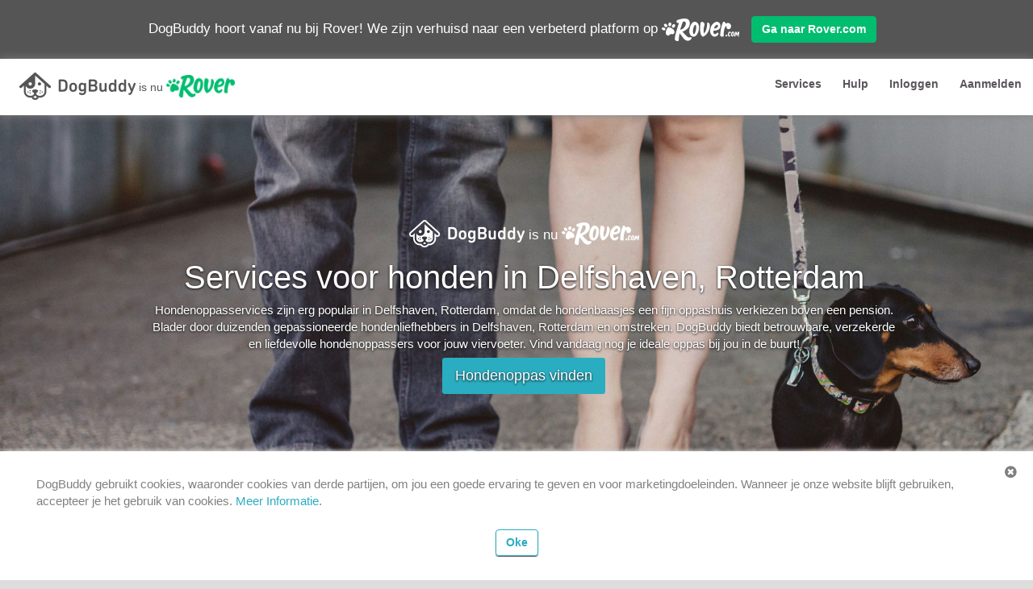

--- FILE ---
content_type: text/html
request_url: https://nl.dogbuddy.com/index/rotterdam/delfshaven
body_size: 5654
content:
<!DOCTYPE html>

<!--[if IE 8]>     <html lang="nl" class="ie ie8 lte9 lte8"> <![endif]-->
<!--[if IE 9]>     <html lang="nl" class="ie ie9 lte9"> <![endif]-->
<!--[if gt IE 9]>  <html lang="nl"> <![endif]-->
<!--[if !IE]><!--> <html lang="nl"> <!--<![endif]-->

<head>
<!-- Global site tag (gtag.js) - Google Analytics -->
<script async src="https://www.googletagmanager.com/gtag/js?id=UA-59894373-1" type="a43b8421332d90e941791499-text/javascript"></script>
<script type="a43b8421332d90e941791499-text/javascript">
window.dataLayer = window.dataLayer || [];
function gtag(){dataLayer.push(arguments);}
gtag('js', new Date());
gtag('config', 'UA-59894373-1');
</script>
<!-- end Google Analytics -->

<meta charset="utf-8"/>
<meta content="IE=edge" http-equiv="X-UA-Compatible"/>
<meta content="width=device-width, initial-scale=1, maximum-scale=1, user-scalable=no" name="viewport"/>
<meta content="text/html; charset=utf-8" http-equiv="Content-Type">
<meta content="DogBuddy" name="apple-mobile-web-app-title"/>
<meta content="telephone=no" name="format-detection"/>
<link href="/manifest.json" rel="manifest"/>
<meta content="#ff5856" name="theme-color"/>
<title>De beste hondenoppassers in Delfshaven, Rotterdam | DogBuddy</title>
<link href="https://cdn.dogbuddy.com/dogbuddy.com/statics/images/favicon/apple-touch-icon-57x57.2eb4fe87cce3.png" rel="apple-touch-icon-precomposed" sizes="57x57">
<link href="https://cdn.dogbuddy.com/dogbuddy.com/statics/images/favicon/apple-touch-icon-114x114.20e21860ebf0.png" rel="apple-touch-icon-precomposed" sizes="114x114"/>
<link href="https://cdn.dogbuddy.com/dogbuddy.com/statics/images/favicon/apple-touch-icon-72x72.3ea4edf4fd51.png" rel="apple-touch-icon-precomposed" sizes="72x72"/>
<link href="https://cdn.dogbuddy.com/dogbuddy.com/statics/images/favicon/apple-touch-icon-144x144.856917f20697.png" rel="apple-touch-icon-precomposed" sizes="144x144"/>
<link href="https://cdn.dogbuddy.com/dogbuddy.com/statics/images/favicon/apple-touch-icon-60x60.9e393eaeda78.png" rel="apple-touch-icon-precomposed" sizes="60x60"/>
<link href="https://cdn.dogbuddy.com/dogbuddy.com/statics/images/favicon/apple-touch-icon-120x120.8d783b5e51fb.png" rel="apple-touch-icon-precomposed" sizes="120x120"/>
<link href="https://cdn.dogbuddy.com/dogbuddy.com/statics/images/favicon/apple-touch-icon-76x76.aa1e324a3c4c.png" rel="apple-touch-icon-precomposed" sizes="76x76"/>
<link href="https://cdn.dogbuddy.com/dogbuddy.com/statics/images/favicon/apple-touch-icon-152x152.86c3ad6ba2bd.png" rel="apple-touch-icon-precomposed" sizes="152x152"/>
<link href="https://cdn.dogbuddy.com/dogbuddy.com/statics/images/favicon/favicon-196x196.7eaf7f056fc6.png" rel="icon" type="image/png"/>
<link href="https://cdn.dogbuddy.com/dogbuddy.com/statics/images/favicon/favicon-96x96.1978fefa02c9.png" rel="icon" type="image/png"/>
<link href="https://cdn.dogbuddy.com/dogbuddy.com/statics/images/favicon/favicon-32x32.2190e23e898b.png" rel="icon" type="image/png"/>
<link href="https://cdn.dogbuddy.com/dogbuddy.com/statics/images/favicon/favicon-16x16.1e6004b57cc2.png" rel="icon" type="image/png"/>
<link href="https://cdn.dogbuddy.com/dogbuddy.com/statics/images/favicon/favicon-128.d5f7ac1eee44.png" rel="icon" type="image/png"/>
<link rel="stylesheet" href="https://cdnjs.cloudflare.com/ajax/libs/font-awesome/4.7.0/css/font-awesome.min.css">
<meta content=" " name="application-name">
<meta content="#FFFFFF" name="msapplication-TileColor">
<meta content="https://cdn.dogbuddy.com/dogbuddy.com/statics/images/favicon/mstile-144x144.856917f20697.png" name="msapplication-TileImage">
<meta content="https://cdn.dogbuddy.com/dogbuddy.com/statics/images/favicon/mstile-70x70.d5f7ac1eee44.png" name="msapplication-square70x70logo">
<meta content="https://cdn.dogbuddy.com/dogbuddy.com/statics/images/favicon/mstile-150x150.b4042561ad9b.png" name="msapplication-square150x150logo">
<meta content="https://cdn.dogbuddy.com/dogbuddy.com/statics/images/favicon/mstile-310x150.9b578550f1b0.png" name="msapplication-wide310x150logo"/>
<meta content="https://cdn.dogbuddy.com/dogbuddy.com/statics/images/favicon/mstile-310x310.31a9cb79d541.png" name="msapplication-square310x310logo"/>
<link href="https://cdn.dogbuddy.com/dogbuddy.com/statics/images/favicon/favicon.628f90eee8e8.ico" rel="shortcut icon" type="image/ico"/>
<link href="https://nl.dogbuddy.com/index/rotterdam/delfshaven" rel="canonical"/>
<meta content="Vind de beste hondenoppassers en uitlaters in Delfshaven, Rotterdam. Inclusief aansprakelijkheidsverzekering &amp; ondersteuning. Beter dan een kennel!" name="description"/>
<meta content="De beste hondenoppassers in Delfshaven, Rotterdam | DogBuddy" property="og:title"/>
<meta content="DogBuddy" property="og:site_name"/>
<meta content="https://nl.dogbuddy.com/index/rotterdam/delfshaven" property="og:url"/>
<meta content="Vind de beste hondenoppassers en uitlaters in Delfshaven, Rotterdam. Inclusief aansprakelijkheidsverzekering &amp; ondersteuning. Beter dan een kennel!" property="og:description"/>
<meta content="593141017368708" property="fb:app_id"/>
<meta content="website" property="og:type"/>
<meta content="nl_NL" property="og:locale"/>
<meta content="fr_FR" property="og:locale:alternate"/>
<meta content="nb_NO" property="og:locale:alternate"/>
<meta content="de_DE" property="og:locale:alternate"/>
<meta content="it_IT" property="og:locale:alternate"/>
<meta content="es_ES" property="og:locale:alternate"/>
<meta content="en_GB" property="og:locale:alternate"/>
<meta content="sv_SE" property="og:locale:alternate"/>
<meta content="https://cdn.dogbuddy.com/dogbuddy.com/media/logo/og-default-nl.jpg" property="og:image"/>
<meta content="1200" property="og:image:width"/>
<meta content="630" property="og:image:height"/>
<meta content="FdXo1XNBglYzG48R3X-8obfXTf8zX9QnJLIAafYB1cE" name="google-site-verification"/>
<link href="https://cdn.dogbuddy.com/dogbuddy.com/statics/css/vendor.8d072a54d133.css" rel="stylesheet" type="text/css"/>
<link href="https://cdn.dogbuddy.com/dogbuddy.com/statics/css/style.5204c38b863b.css" rel="stylesheet" type="text/css"/>
<!--[if IE]>
            <link rel="stylesheet" type="text/css" href="https://cdn.dogbuddy.com/dogbuddy.com/statics/css/ie-overrides.2a076495fe2b.css">
        <![endif]-->
<script type="a43b8421332d90e941791499-text/javascript">
            window.Global = {};
            window.Global.Deps = {
                vendor: 'https://cdn.dogbuddy.com/dogbuddy.com/statics/js/vendor.29dfead66f98.js',
                app: 'https://cdn.dogbuddy.com/dogbuddy.com/statics/js/app.c52d6383e132.js'
            };
        </script>
<script type="a43b8421332d90e941791499-text/javascript">
    window.Global.Metadata = {"google_maps_api_url": "https://maps.googleapis.com/maps/api/js?key=AIzaSyCNThjwlfJW00bMHh-BExY_26XwTP__NKs&channel=dogbuddy&v=quarterly&libraries=places&language=nl", "search_prefix": "hondenoppassers", "url_search_login": "/search/login", "uuid": null, "stripe_api_key": "pk_live_Yy0Sq5u7WfFR7CVsWvezWqmR", "service_prefixes": {"0": "overnachting", "1": "dagoppas-hond", "3": "hond-uitlaten"}, "url_login": "/login", "facebook_app_id": 593141017368708, "language_code": "nl", "country_name": "Netherlands", "url_search_signup": "/search/signup", "url_wish_sitters": "/wishlist/sitter/add", "subdomain": "nl", "google_maps_api_js_key": "AIzaSyCNThjwlfJW00bMHh-BExY_26XwTP__NKs", "tracking_url": "/attribution-tracking", "url_signup": "/signup"};
</script>
<script type="a43b8421332d90e941791499-text/javascript">
    window.Global.UserMetadata = {"signup_days_diff": 0, "mixpanel_people_properties": null, "is_first_time_customer": false, "is_logged_in": false, "language_code": "nl", "is_customer": false, "is_return_customer": false, "mixpanel_super_properties": {"mpe_is_customer": false, "mpe_is_logged_in": false, "mpe_user_listing_status": null, "mpe_is_return_customer": false, "mpe_is_first_time_customer": false, "mpe_market_country_code": "nl", "mpe_signup_days_diff": 0}, "referral_url": null};
</script>
<script type="a43b8421332d90e941791499-text/javascript">
    window.Global.NotificationData = [];
</script>
</meta></meta></meta></meta></meta></link></meta>
    <script type="a43b8421332d90e941791499-text/javascript">
    var eventstreamApiHost="https://inputs.prod.ext-svc.rover.com/v1";var eventstreamApiToken="f1iPJe8IfH5EqAZknJGf99YNmbmWFZTR3unXYlkA";function bootstrapEventstream(globalReference){(function(e,b){if(!b.__SV){var i;var g;window[globalReference]=b;b._i=[];b.init=function(a,e,d){function f(b,h){var a=h.split(".");a.length==2&&(b=b[a[0]],h=a[1]);b[h]=function(){b.push([h].concat(Array.prototype.slice.call(arguments,0)))}}var c=b;typeof d!=="undefined"?c=b[d]=[]:d=globalReference;c.people=c.people||[];c.toString=function(b){var a=globalReference;d!==globalReference&&(a+="."+d);b||(a+=" (stub)");return a};c.people.toString=function(){return c.toString(1)+".people (stub)"};i="disable time_event track track_custom_event track_pageview track_links track_forms register register_once alias unregister identify name_tag set_config people.set people.set_once people.increment people.append people.union people.track_charge people.clear_charges people.delete_user".split(" ");for(g=0;g<i.length;g++)f(c,i[g]);b._i.push([a,e,d])};b.__SV=1.2}})(document,window[globalReference]||[])}function loadEventstreamScript(){var src="https://www.rover.com/assets/ssr/eventstream-v0.0.6.js";var firstScript=document.getElementsByTagName("script")[0];var script=document.createElement("script");script.async=true;script.src=src;firstScript.parentNode.insertBefore(script,firstScript)}bootstrapEventstream("eventstream");window.alooma=window.eventstream;window.eventstream.init(eventstreamApiToken,{cookie_name:"rover_alooma",api_host:eventstreamApiHost,xhr_headers:{"X-Api-Key":eventstreamApiToken},api_method:"POST"});loadEventstreamScript();
    </script>
    </head>
    
<body>
<div class="header rover-banner-enabled">
<div class="nav-wrapper navbar" id="navbar">
<div class="navbar-inner">
<div class="rover-migration-banner js-rover-migration-banner">
        DogBuddy hoort vanaf nu bij Rover! We zijn verhuisd naar een verbeterd platform op 
        <a href="https://www.rover.com/nl/" rel="nofollow">
<img alt="Rover.com" src="https://cdn.dogbuddy.com/dogbuddy.com/statics/images/rover/roverdotcom_logo_white.38e9a03b3243.png"/>
</a>
<a class="btn btn-primary" href="https://www.rover.com/nl/" rel="nofollow">Ga naar Rover.com</a>
</div>
<div class="mobile-header visible-xs col-xs-12" id="mobile-header">
<div class="menu nav-toggle" id="js-nav-toggle">
<span></span>
</div>
<a class="fa fa-search nav-search pull-right" href="https://www.rover.com/search/"></a>
<a href="/">
<div class="dogbuddy-is-now-rover-header">
<img alt="DogBuddy" class="db-rov-db" src="https://cdn.dogbuddy.com/dogbuddy.com/statics/images/rover/db_logo_black_xs.0a96267f21ff.png"/>
                         is nu 
                            <img alt="Rover.com" class="db-rov-rov" src="https://cdn.dogbuddy.com/dogbuddy.com/statics/images/rover/rover_logo_green_xs.7024d33bb9ea.png"/>
</div>
</a>
</div>
<div class="hide" id="navigation">
<nav class="nav">
<ul>
<li id="js-sidr-services">
<a href="javascript:void(0);">Services</a>
<ul class="js-sidr-services-children signup-menu hidden">
<li><a href="https://nl.dogbuddy.com/hondenpension">Overnachting</a></li>
<li><a href="https://nl.dogbuddy.com/dagopvang-honden">Dagopvang Honden</a></li>
<li><a href="https://nl.dogbuddy.com/hond-uitlaten">Hond Uitlaten</a></li>
</ul>
</li>
<li id="js-sidr-signup">
<a href="javascript:void(0);">Aanmelden</a>
<ul class="js-sidr-signup-children signup-menu hidden">
<li><a href="https://www.rover.com/account/continue/" rel="nofollow">Meld je aan als hondenbaasje</a></li>
<li><a href="https://www.rover.com/account/continue/" rel="nofollow">Meld je aan als hondenoppas</a></li>
</ul>
</li>
<li><a href="https://hulp.dogbuddy.com/" rel="nofollow">Hulp</a></li>
<li><a href="https://www.rover.com/account/continue/?action=sign_in" rel="nofollow">Inloggen</a></li>
</ul>
</nav>
</div>
<div class="desktop-header hidden-xs col-sm-12">
<div class="row">
<div class="col-sm-8">
<a href="/">
<div class="dogbuddy-is-now-rover-header">
<img alt="DogBuddy" class="db-rov-db" src="https://cdn.dogbuddy.com/dogbuddy.com/statics/images/rover/db_logo_black.ad37ca04cba1.png"/>
                                 is nu 
                                    <img alt="Rover.com" class="db-rov-rov" src="https://cdn.dogbuddy.com/dogbuddy.com/statics/images/rover/rover_logo_green.a1ba6e0108f4.png"/>
</div>
</a>
</div>
<div class="col-sm-4">
<ul class="text-right desktop-nav desktop-nav-logged-out">
<li class="services-menu-button">
<a class="btn btn-stealth dropdown-toggle" data-toggle="dropdown" href="javascript:void(0);" type="button">Services</a>
<ul aria-label="services-menu" class="dropdown-menu dropdown-menu-right" role="menu">
<li><a href="https://nl.dogbuddy.com/hondenpension">Overnachting</a></li>
<li><a href="https://nl.dogbuddy.com/dagopvang-honden">Dagopvang Honden</a></li>
<li><a href="https://nl.dogbuddy.com/hond-uitlaten">Hond Uitlaten</a></li>
</ul>
</li>
<li>
<a class="btn btn-stealth" href="https://hulp.dogbuddy.com/" rel="nofollow" target="_blank">Hulp</a>
</li>
<li>
<a class="btn btn-stealth" href="https://www.rover.com/account/continue/?action=sign_in" rel="nofollow" role="button">Inloggen</a>
</li>
<li class="signup-menu-button">
<a class="btn btn-stealth dropdown-toggle" data-toggle="dropdown" href="javascript:void(0);" type="button">Aanmelden</a>
<ul aria-label="signup-menu" class="dropdown-menu dropdown-menu-right" role="menu">
<li><a href="https://www.rover.com/account/continue/" rel="nofollow">Meld je aan als hondenbaasje</a></li>
<li><a href="https://www.rover.com/account/continue/" rel="nofollow">Meld je aan als hondenoppas</a></li>
</ul>
</li>
</ul>
</div>
</div>
</div>
</div>
</div>
</div>
<div class="cookie-banner" data-key="dbdycb" data-version="1" id="js-cookie-banner-container" style="display: none;">
<div class="cookie-banner-dismiss-button js-cookie-banner-dismiss-button"><i class="fa fa-times-circle"></i></div>
<p>DogBuddy gebruikt cookies, waaronder cookies van derde partijen, om jou een goede ervaring te geven en voor marketingdoeleinden. Wanneer je onze website blijft gebruiken, accepteer je het gebruik van cookies.
             <a href="/privacy" rel="nofollow" target="_blank">Meer Informatie</a>.</p>
<div class="col-xs-12 text-center padded-top-xs">
<button class="btn btn-default js-cookie-banner-confirm-button text-center cookie-banner-confirm-button">Oke</button>
</div>
</div>
<div class="notification-container hide animated" id="js-notification-container">
<h4 class="notification-center-text text-center" id="js-notification-center-text"></h4>
</div>
<div class="wrapper rover-banner-enabled">
<div class="content-extra-top-padding" id="js-content-extra-top-padding"></div>
<div class="landing-page">
<div class="landing-header col-xs-12" style="background-image:url(https://cdn.dogbuddy.com/dogbuddy.com/statics/images/landing/dog-walking-background.56d78c93e9f0.jpg); background-repeat: no-repeat;  background-position:0 60%; padding-top:100px;">
<div class="container" style="margin: 0 auto;">
<div class="row">
<div class="col-xs-12">
<div class="page-header landing-titles" style="background:none;">
<div class="dogbuddy-is-now-rover" style="text-align: center;">
<img alt="DogBuddy" class="db-rov-db" src="https://cdn.dogbuddy.com/dogbuddy.com/statics/images/rover/db_logo_white.9436ea977703.png"/>
                                     is nu 
                                        <img alt="Rover.com" class="db-rov-rov" src="https://cdn.dogbuddy.com/dogbuddy.com/statics/images/rover/roverdotcom_logo_white.38e9a03b3243.png"/>
</div>
<h1 class="section-title" style="text-align:center; padding:0">Services voor honden in Delfshaven, Rotterdam</h1>
<p class="section-subtitle" style="text-align:center;">
                                
                                    Hondenoppasservices zijn erg populair in Delfshaven, Rotterdam, omdat de hondenbaasjes een fijn oppashuis verkiezen boven een pension. Blader door duizenden gepassioneerde hondenliefhebbers in Delfshaven, Rotterdam en omstreken. DogBuddy biedt betrouwbare, verzekerde en liefdevolle hondenoppassers voor jouw viervoeter. Vind vandaag nog je ideale oppas bij jou in de buurt!
                                
                            </p>
<div class="text-center">
<a class="btn btn-lg btn-secondary" href="https://www.rover.com/search/" rel="nofollow">Hondenoppas vinden</a>
</div>
</div>
</div>
</div>
</div>
</div>
</div>
<div class="block-highlight lowlight">
<div class="container">
<div class="col-xs-12 text-left padded-vertical">
<small>
<a href="https://nl.dogbuddy.com">DogBuddy Nederland</a>
                
                     &gt; 
                
            
                <a href="https://nl.dogbuddy.com/index/rotterdam">Rotterdam</a>
                
                     &gt; 
                
            
                <a href="https://nl.dogbuddy.com/index/rotterdam/delfshaven">Delfshaven</a>
</small>
</div>
<script type="application/ld+json">
        {
            "@context": "https://schema.org",
            "@type": "BreadcrumbList",
            "itemListElement": [
                
                {
                    "@type": "ListItem",
                    "position": 1,
                    "name": "DogBuddy Nederland",
                    "item": "https://nl.dogbuddy.com"
                },
                
                {
                    "@type": "ListItem",
                    "position": 2,
                    "name": "Rotterdam",
                    "item": "https://nl.dogbuddy.com/index/rotterdam"
                },
                
                {
                    "@type": "ListItem",
                    "position": 3,
                    "name": "Delfshaven",
                    "item": "https://nl.dogbuddy.com/index/rotterdam/delfshaven"
                }
                
            ]
        }
    </script>
<div class="col-xs-12">
<h2>Services voor honden in Delfshaven, Rotterdam</h2>
</div>
<div class="row col-xs-12 padded-vertical">
<div class="col-xs-12 col-sm-4">
<span><a href="https://nl.dogbuddy.com/hondenoppassers-delfshaven">Hondenoppassers in Delfshaven, Rotterdam</a></span>
</div>
<div class="col-xs-12 col-sm-4 col-sm-offset-right-4">
<span><a href="https://nl.dogbuddy.com/overnachting-delfshaven">Overnachting in Delfshaven, Rotterdam</a></span>
</div>
<div class="col-xs-12 col-sm-4">
<span><a href="https://nl.dogbuddy.com/dagoppas-hond-delfshaven">Dagopvang Hond in Delfshaven, Rotterdam</a></span>
</div>
<div class="col-xs-12 col-sm-4 col-sm-offset-right-4">
<span><a href="https://nl.dogbuddy.com/hond-uitlaten-delfshaven">Hond Uitlaten in Delfshaven, Rotterdam</a></span>
</div>
</div>
</div>
</div>
<div class="inner-wrapper container" id="inner-wrapper">
</div>
<div class="push"></div>
<div class="footer">
<div class="panel-footer">
<div class="container">
<div class="row">
<div class="menu-wrapper">
<div class="footer-columns-wrapper">
<div class="col-xs-12 col-sm-3 footer-narrow-col first-col text-center-xs">
<ul class="strong">
<li class="footer-item--highlight"><a href="https://www.rover.com/search/">Vind een hondenoppas</a></li>
<li><a href="/hondenoppas-worden" rel="nofollow">Hondenoppas worden</a></li>
<li><a href="/hoe-werkt-het" rel="nofollow">Zo werkt het</a></li>

</ul>
</div>
<div class="col-xs-12 col-sm-3 footer-narrow-col second-col text-center-xs">
<ul class="strong">
<li><a href="/dagopvang-honden" rel="nofollow">Dagopvang Honden</a></li>
<li><a href="/hond-uitlaten" rel="nofollow">Hond Uitlaten</a></li>
<li><a href="/hondenpension" rel="nofollow">Hondenpension</a></li>
</ul>
</div>
<div class="col-xs-12 col-sm-3 footer-narrow-col second-col text-center-xs">
<ul class="strong">
<li><a href="/over-ons" rel="nofollow">Over Ons</a></li>
<li><a href="https://www.rover.com/careers/" rel="nofollow" target="_blank">Vacatures</a></li>
<li><a href="/pers-en-media" rel="nofollow">Pers &amp; Media</a></li>
<li><a href="https://blog.dogbuddy.com/nl/" rel="nofollow">Ons Blog</a></li>
<li><a href="/voorwaarden" rel="nofollow">Algemene Voorwaarden</a></li>
<li><a href="/privacy" rel="nofollow">Privacybeleid</a></li>
</ul>
</div>
<div class="col-xs-12 col-sm-3 footer-narrow-col text-center-xs">
<ul>
<li><a href="https://hulp.dogbuddy.com/" rel="nofollow" target="_blank">Hulp &amp; Veelgestelde Vragen</a></li>
<li><a href="/een-gerust-gevoel" rel="nofollow">Een Gerust Gevoel</a></li>
</ul>
</div>
</div>
<div class="col-xs-12">
<h5 class="text-center footer__copyright">
                        © DogBuddy. Alle rechten voorbehouden. <a href="/privacy" rel="nofollow">Deze site maakt gebruik van cookies</a>
</h5>
</div>
<div class="col-xs-12 text-center">
<ul class="footer__countries dbdy-icon-">
<li><a href="https://us.dogbuddy.com">DogBuddy Verenigde Staten</a></li>
<li><a href="https://uk.dogbuddy.com">DogBuddy VK</a></li>
<li><a href="https://es.dogbuddy.com">DogBuddy Spanje</a></li>
<li><a href="https://it.dogbuddy.com">DogBuddy Italië</a></li>
<li><a href="https://fr.dogbuddy.com">DogBuddy Frankrijk</a></li>
<li><a href="https://de.dogbuddy.com">DogBuddy Duitsland</a></li>
<li><a href="https://se.dogbuddy.com">DogBuddy Zweden</a></li>
<li><a href="https://no.dogbuddy.com">DogBuddy Noorwegen</a></li>
</ul>
</div>
</div>
</div>
</div>
</div>
</div>
</div>
<script src="/translations/trans.js" type="a43b8421332d90e941791499-text/javascript"></script>
<script type="a43b8421332d90e941791499-text/javascript">
    var __depsLoadedCallbacks = [];

    window.onDepsLoaded = function(callback) {
        if (window.__depsLoaded) {
            callback();
        } else {
            __depsLoadedCallbacks.push(callback);
        }
    };

    window.fireDepsLoaded = function() {
        var i;
        window.__depsLoaded = true;

        for (i = 0; i < __depsLoadedCallbacks.length; i++) {
            try {
                __depsLoadedCallbacks[i]();
            } catch (e) {
            }
        }

        __depsLoadedCallbacks = [];
    };
</script>
<script charset="utf-8" crossorigin="anonymous" defer="" src="https://cdn.dogbuddy.com/dogbuddy.com/statics/js/bootstrap.06cb19580e44.js" type="a43b8421332d90e941791499-text/javascript"></script>
<script src="/cdn-cgi/scripts/7d0fa10a/cloudflare-static/rocket-loader.min.js" data-cf-settings="a43b8421332d90e941791499-|49" defer></script></body>
</html>


--- FILE ---
content_type: application/javascript
request_url: https://nl.dogbuddy.com/translations/trans.js
body_size: 2735
content:


(function(globals) {

  var django = globals.django || (globals.django = {});

  
  django.pluralidx = function(n) {
    var v=(n != 1);
    if (typeof(v) == 'boolean') {
      return v ? 1 : 0;
    } else {
      return v;
    }
  };
  

  /* gettext library */

  django.catalog = django.catalog || {};
  
  var newcatalog = {
    "%(currency_symbol)s%(currency_value)s": "%(currency_symbol)s%(currency_value)s", 
    "%s day": [
      "%s dag", 
      "%s dagen"
    ], 
    "%s walk": [
      "%s wandeling", 
      "%s wandelingen"
    ], 
    "<p>Dog sitter added to Wish List!</p><p>%(create_account_button_start)s Create a Free Account %(create_account_button_end)s</p><p>This will let you find it again later, even after you close the browser.</p><p>Already a member? %(login_link_start)s Log in here %(login_link_end)s</p>": "<p>Hondenoppas toegevoegd aan Wish List!</p><p>%(create_account_button_start)s Maak Gratis een Account aan. %(create_account_button_end)s</p><p>Hierdoor kun je deze later makkelijk terugvinden, ook als je de browser gesloten hebt.</p><p>Al lid? %(login_link_start)s Log hier in. %(login_link_end)s</p>", 
    "<strong>Oops</strong> - the email/user is already a DogBuddy user.": "<strong>Oeps</strong> - dit e-mailadres/deze gebruikersnaam bestaat al bij DogBuddy.", 
    "<strong>Well done!</strong> Invite sent successfully.": "<strong>Goed bezig!</strong> Uitnodiging succesvol verstuurd.", 
    "Add Final Dog": "Laatste Hond Toevoegen", 
    "Add Next Dog": "Volgende Hond Toevoegen", 
    "Apply": "Pas toe", 
    "Apr": "Apr", 
    "April": "April", 
    "Aug": "Aug", 
    "August": "Augustus", 
    "Calendar updated!": "Kalender bijgewerkt!", 
    "Cancel": "Annuleer", 
    "Cancel Dog Creation": "Annuleer Toevoegen Hond", 
    "Close": "Sluit", 
    "Could not save calendar.": "Kon kalender niet opslaan.", 
    "Create another dog": "Voeg nog een hond toe", 
    "Dec": "Dec", 
    "December": "December", 
    "Dog sitter added to Wish List!": "Hondenoppas toegevoegd aan Wish List!", 
    "End": "Einde", 
    "F__(Friday)": "V__(Vrijdag)", 
    "Feb": "Feb", 
    "February": "Februari", 
    "Fr": "Vr", 
    "Fri": "Vrij", 
    "Friday": "Vrijdag", 
    "Jan": "Jan", 
    "January": "Januari", 
    "Jul": "Jul", 
    "July": "Juli", 
    "Jun": "Jun", 
    "June": "Juni", 
    "Less Dog Details": "Minder Hondengegevens", 
    "Link copied to clipboard. Share on social networks!": "Link gekopieerd. Deel hem in je sociale netwerken!", 
    "M__(Monday)": "M__(Maandag)", 
    "Mar": "Mrt", 
    "March": "Maart", 
    "May": "Mei", 
    "Mo": "Ma", 
    "Mon": "Maa", 
    "Monday": "Maandag", 
    "More Dog Details": "Meer Hondengegevens", 
    "Nov": "Nov", 
    "November": "November", 
    "Oct": "Okt", 
    "October": "Oktober", 
    "On which day/s of the week would you typically need a sitter?": "Op welke dag(en) van de week heb je meestal een oppas nodig?", 
    "Please select a time": "Selecteer alsjeblieft een tijd", 
    "Press &#8984;-C to copy": "Klik &#8984;-C\u00a0om te kopieren ", 
    "S__(Saturday)": "Z__(Zaterdag)", 
    "S__(Sunday)": "Z__(Zondag)", 
    "Sa": "Za", 
    "Sat": "Zat", 
    "Saturday": "Zaterdag", 
    "Select one or more days": "Selecteer \u00e9\u00e9n of meer dagen", 
    "Select walk times": "Selecteer uitlaattijden", 
    "Sep": "Sep", 
    "September": "September", 
    "Something went wrong...": "Er ging iets mis...", 
    "Start": "Start", 
    "Su": "Zo", 
    "Sun": "Zon", 
    "Sunday": "Zondag", 
    "T__(Thursday)": "D__(Donderdag)", 
    "T__(Tuesday)": "D__(Dinsdag)", 
    "Th": "Do", 
    "There was a problem deleting your credit card. Please try again later or contact us if the problem persists.": "Er ging iets mis bij het verwijderen van je credit card. Probeer het later opnieuw of neem contact met ons op als het probleem blijft bestaan.", 
    "Thu": "Don", 
    "Thursday": "Donderdag", 
    "Tu": "Di", 
    "Tue": "Din", 
    "Tuesday": "Dinsdag", 
    "Verify your identity securely": "Veilig je identiteit verifi\u00ebren", 
    "W__(Wednesday)": "W__(Woensdag)", 
    "We": "Wo", 
    "We use SSL encryption, so your data is transmitted securely.": "We maken gebruik van SSL-encryptie om je data veilig te verzenden.", 
    "Wed": "Woe", 
    "Wednesday": "Woensdag", 
    "You have unsaved changes. Do you want to leave the page?": "Je hebt niet-opgeslagen aanpassingen. Wil je de pagina verlaten?", 
    "Your dog has been created successfully!": "Jouw hond is succesvol toegevoegd!", 
    "Your dog has been created. Now add the next one!": "Je hond is toegevoegd. Voeg nu de volgende toe!", 
    "Your notification preferences are not saved.": "Your notification preferences are not saved."
  };
  for (var key in newcatalog) {
    django.catalog[key] = newcatalog[key];
  }
  

  if (!django.jsi18n_initialized) {
    django.gettext = function(msgid) {
      var value = django.catalog[msgid];
      if (typeof(value) == 'undefined') {
        return msgid;
      } else {
        return (typeof(value) == 'string') ? value : value[0];
      }
    };

    django.ngettext = function(singular, plural, count) {
      var value = django.catalog[singular];
      if (typeof(value) == 'undefined') {
        return (count == 1) ? singular : plural;
      } else {
        return value[django.pluralidx(count)];
      }
    };

    django.gettext_noop = function(msgid) { return msgid; };

    django.pgettext = function(context, msgid) {
      var value = django.gettext(context + '\x04' + msgid);
      if (value.indexOf('\x04') != -1) {
        value = msgid;
      }
      return value;
    };

    django.npgettext = function(context, singular, plural, count) {
      var value = django.ngettext(context + '\x04' + singular, context + '\x04' + plural, count);
      if (value.indexOf('\x04') != -1) {
        value = django.ngettext(singular, plural, count);
      }
      return value;
    };

    django.interpolate = function(fmt, obj, named) {
      if (named) {
        return fmt.replace(/%\(\w+\)s/g, function(match){return String(obj[match.slice(2,-2)])});
      } else {
        return fmt.replace(/%s/g, function(match){return String(obj.shift())});
      }
    };


    /* formatting library */

    django.formats = {
    "DATETIME_FORMAT": "j F Y H:i", 
    "DATETIME_INPUT_FORMATS": [
      "%d-%m-%Y %H:%M:%S", 
      "%d-%m-%y %H:%M:%S", 
      "%Y-%m-%d %H:%M:%S", 
      "%d/%m/%Y %H:%M:%S", 
      "%d/%m/%y %H:%M:%S", 
      "%Y/%m/%d %H:%M:%S", 
      "%d-%m-%Y %H:%M:%S.%f", 
      "%d-%m-%y %H:%M:%S.%f", 
      "%Y-%m-%d %H:%M:%S.%f", 
      "%d/%m/%Y %H:%M:%S.%f", 
      "%d/%m/%y %H:%M:%S.%f", 
      "%Y/%m/%d %H:%M:%S.%f", 
      "%d-%m-%Y %H.%M:%S", 
      "%d-%m-%y %H.%M:%S", 
      "%d/%m/%Y %H.%M:%S", 
      "%d/%m/%y %H.%M:%S", 
      "%d-%m-%Y %H.%M:%S.%f", 
      "%d-%m-%y %H.%M:%S.%f", 
      "%d/%m/%Y %H.%M:%S.%f", 
      "%d/%m/%y %H.%M:%S.%f", 
      "%d-%m-%Y %H:%M", 
      "%d-%m-%y %H:%M", 
      "%Y-%m-%d %H:%M", 
      "%d/%m/%Y %H:%M", 
      "%d/%m/%y %H:%M", 
      "%Y/%m/%d %H:%M", 
      "%d-%m-%Y %H.%M", 
      "%d-%m-%y %H.%M", 
      "%d/%m/%Y %H.%M", 
      "%d/%m/%y %H.%M", 
      "%d-%m-%Y", 
      "%d-%m-%y", 
      "%Y-%m-%d", 
      "%d/%m/%Y", 
      "%d/%m/%y", 
      "%Y/%m/%d"
    ], 
    "DATE_FORMAT": "j F Y", 
    "DATE_INPUT_FORMATS": [
      "%d-%m-%Y", 
      "%d-%m-%y", 
      "%d/%m/%Y", 
      "%d/%m/%y", 
      "%Y-%m-%d"
    ], 
    "DECIMAL_SEPARATOR": ",", 
    "FIRST_DAY_OF_WEEK": "1", 
    "MONTH_DAY_FORMAT": "j F", 
    "NUMBER_GROUPING": "3", 
    "SHORT_DATETIME_FORMAT": "j-n-Y H:i", 
    "SHORT_DATE_FORMAT": "j-n-Y", 
    "THOUSAND_SEPARATOR": ".", 
    "TIME_FORMAT": "H:i", 
    "TIME_INPUT_FORMATS": [
      "%H:%M:%S", 
      "%H:%M:%S.%f", 
      "%H.%M:%S", 
      "%H.%M:%S.%f", 
      "%H.%M", 
      "%H:%M"
    ], 
    "YEAR_MONTH_FORMAT": "F Y"
  };

    django.get_format = function(format_type) {
      var value = django.formats[format_type];
      if (typeof(value) == 'undefined') {
        return format_type;
      } else {
        return value;
      }
    };

    /* add to global namespace */
    globals.pluralidx = django.pluralidx;
    globals.gettext = django.gettext;
    globals.ngettext = django.ngettext;
    globals.gettext_noop = django.gettext_noop;
    globals.pgettext = django.pgettext;
    globals.npgettext = django.npgettext;
    globals.interpolate = django.interpolate;
    globals.get_format = django.get_format;

    django.jsi18n_initialized = true;
  }

}(this));



--- FILE ---
content_type: application/javascript
request_url: https://cdn.dogbuddy.com/dogbuddy.com/statics/js/app.c52d6383e132.js
body_size: 178929
content:
!function(){function e(t,r,n){function i(s,o){if(!r[s]){if(!t[s]){var h="function"==typeof require&&require;if(!o&&h)return h(s,!0);if(a)return a(s,!0);var c=new Error("Cannot find module '"+s+"'");throw c.code="MODULE_NOT_FOUND",c}var f=r[s]={exports:{}};t[s][0].call(f.exports,function(e){var r=t[s][1][e];return i(r||e)},f,f.exports,e,t,r,n)}return r[s].exports}for(var a="function"==typeof require&&require,s=0;s<n.length;s++)i(n[s]);return i}return e}()({1:[function(e,t,r){var n=r;n.bignum=e("bn.js"),n.define=e("./asn1/api").define,n.base=e("./asn1/base"),n.constants=e("./asn1/constants"),n.decoders=e("./asn1/decoders"),n.encoders=e("./asn1/encoders")},{"./asn1/api":2,"./asn1/base":4,"./asn1/constants":8,"./asn1/decoders":10,"./asn1/encoders":13,"bn.js":16}],2:[function(e,t,r){function n(e,t){this.name=e,this.body=t,this.decoders={},this.encoders={}}var i=e("../asn1"),a=e("inherits"),s=r;s.define=function(e,t){return new n(e,t)},n.prototype._createNamed=function(t){var r;try{r=e("vm").runInThisContext("(function "+this.name+"(entity) {\n  this._initNamed(entity);\n})")}catch(n){r=function(e){this._initNamed(e)}}return a(r,t),r.prototype._initNamed=function(e){t.call(this,e)},new r(this)},n.prototype._getDecoder=function(e){return e=e||"der",this.decoders.hasOwnProperty(e)||(this.decoders[e]=this._createNamed(i.decoders[e])),this.decoders[e]},n.prototype.decode=function(e,t,r){return this._getDecoder(t).decode(e,r)},n.prototype._getEncoder=function(e){return e=e||"der",this.encoders.hasOwnProperty(e)||(this.encoders[e]=this._createNamed(i.encoders[e])),this.encoders[e]},n.prototype.encode=function(e,t,r){return this._getEncoder(t).encode(e,r)}},{"../asn1":1,inherits:133,vm:192}],3:[function(e,t,r){function n(e,t){return s.call(this,t),o.isBuffer(e)?(this.base=e,this.offset=0,void(this.length=e.length)):void this.error("Input not Buffer")}function i(e,t){if(Array.isArray(e))this.length=0,this.value=e.map(function(e){return e instanceof i||(e=new i(e,t)),this.length+=e.length,e},this);else if("number"==typeof e){if(!(e>=0&&255>=e))return t.error("non-byte EncoderBuffer value");this.value=e,this.length=1}else if("string"==typeof e)this.value=e,this.length=o.byteLength(e);else{if(!o.isBuffer(e))return t.error("Unsupported type: "+typeof e);this.value=e,this.length=e.length}}var a=e("inherits"),s=e("../base").Reporter,o=e("buffer").Buffer;a(n,s),r.DecoderBuffer=n,n.prototype.save=function(){return{offset:this.offset,reporter:s.prototype.save.call(this)}},n.prototype.restore=function(e){var t=new n(this.base);return t.offset=e.offset,t.length=this.offset,this.offset=e.offset,s.prototype.restore.call(this,e.reporter),t},n.prototype.isEmpty=function(){return this.offset===this.length},n.prototype.readUInt8=function(e){return this.offset+1<=this.length?this.base.readUInt8(this.offset++,!0):this.error(e||"DecoderBuffer overrun")},n.prototype.skip=function(e,t){if(!(this.offset+e<=this.length))return this.error(t||"DecoderBuffer overrun");var r=new n(this.base);return r._reporterState=this._reporterState,r.offset=this.offset,r.length=this.offset+e,this.offset+=e,r},n.prototype.raw=function(e){return this.base.slice(e?e.offset:this.offset,this.length)},r.EncoderBuffer=i,i.prototype.join=function(e,t){return e||(e=new o(this.length)),t||(t=0),0===this.length?e:(Array.isArray(this.value)?this.value.forEach(function(r){r.join(e,t),t+=r.length}):("number"==typeof this.value?e[t]=this.value:"string"==typeof this.value?e.write(this.value,t):o.isBuffer(this.value)&&this.value.copy(e,t),t+=this.length),e)}},{"../base":4,buffer:64,inherits:133}],4:[function(e,t,r){var n=r;n.Reporter=e("./reporter").Reporter,n.DecoderBuffer=e("./buffer").DecoderBuffer,n.EncoderBuffer=e("./buffer").EncoderBuffer,n.Node=e("./node")},{"./buffer":3,"./node":5,"./reporter":6}],5:[function(e,t,r){function n(e,t){var r={};this._baseState=r,r.enc=e,r.parent=t||null,r.children=null,r.tag=null,r.args=null,r.reverseArgs=null,r.choice=null,r.optional=!1,r.any=!1,r.obj=!1,r.use=null,r.useDecoder=null,r.key=null,r["default"]=null,r.explicit=null,r.implicit=null,r.contains=null,r.parent||(r.children=[],this._wrap())}var i=e("../base").Reporter,a=e("../base").EncoderBuffer,s=e("../base").DecoderBuffer,o=e("minimalistic-assert"),h=["seq","seqof","set","setof","objid","bool","gentime","utctime","null_","enum","int","objDesc","bitstr","bmpstr","charstr","genstr","graphstr","ia5str","iso646str","numstr","octstr","printstr","t61str","unistr","utf8str","videostr"],c=["key","obj","use","optional","explicit","implicit","def","choice","any","contains"].concat(h),f=["_peekTag","_decodeTag","_use","_decodeStr","_decodeObjid","_decodeTime","_decodeNull","_decodeInt","_decodeBool","_decodeList","_encodeComposite","_encodeStr","_encodeObjid","_encodeTime","_encodeNull","_encodeInt","_encodeBool"];t.exports=n;var d=["enc","parent","children","tag","args","reverseArgs","choice","optional","any","obj","use","alteredUse","key","default","explicit","implicit","contains"];n.prototype.clone=function(){var e=this._baseState,t={};d.forEach(function(r){t[r]=e[r]});var r=new this.constructor(t.parent);return r._baseState=t,r},n.prototype._wrap=function(){var e=this._baseState;c.forEach(function(t){this[t]=function(){var r=new this.constructor(this);return e.children.push(r),r[t].apply(r,arguments)}},this)},n.prototype._init=function(e){var t=this._baseState;o(null===t.parent),e.call(this),t.children=t.children.filter(function(e){return e._baseState.parent===this},this),o.equal(t.children.length,1,"Root node can have only one child")},n.prototype._useArgs=function(e){var t=this._baseState,r=e.filter(function(e){return e instanceof this.constructor},this);e=e.filter(function(e){return!(e instanceof this.constructor)},this),0!==r.length&&(o(null===t.children),t.children=r,r.forEach(function(e){e._baseState.parent=this},this)),0!==e.length&&(o(null===t.args),t.args=e,t.reverseArgs=e.map(function(e){if("object"!=typeof e||e.constructor!==Object)return e;var t={};return Object.keys(e).forEach(function(r){r==(0|r)&&(r|=0);var n=e[r];t[n]=r}),t}))},f.forEach(function(e){n.prototype[e]=function(){var t=this._baseState;throw new Error(e+" not implemented for encoding: "+t.enc)}}),h.forEach(function(e){n.prototype[e]=function(){var t=this._baseState,r=Array.prototype.slice.call(arguments);return o(null===t.tag),t.tag=e,this._useArgs(r),this}}),n.prototype.use=function(e){o(e);var t=this._baseState;return o(null===t.use),t.use=e,this},n.prototype.optional=function(){var e=this._baseState;return e.optional=!0,this},n.prototype.def=function(e){var t=this._baseState;return o(null===t["default"]),t["default"]=e,t.optional=!0,this},n.prototype.explicit=function(e){var t=this._baseState;return o(null===t.explicit&&null===t.implicit),t.explicit=e,this},n.prototype.implicit=function(e){var t=this._baseState;return o(null===t.explicit&&null===t.implicit),t.implicit=e,this},n.prototype.obj=function(){var e=this._baseState,t=Array.prototype.slice.call(arguments);return e.obj=!0,0!==t.length&&this._useArgs(t),this},n.prototype.key=function(e){var t=this._baseState;return o(null===t.key),t.key=e,this},n.prototype.any=function(){var e=this._baseState;return e.any=!0,this},n.prototype.choice=function(e){var t=this._baseState;return o(null===t.choice),t.choice=e,this._useArgs(Object.keys(e).map(function(t){return e[t]})),this},n.prototype.contains=function(e){var t=this._baseState;return o(null===t.use),t.contains=e,this},n.prototype._decode=function(e,t){var r=this._baseState;if(null===r.parent)return e.wrapResult(r.children[0]._decode(e,t));var n=r["default"],i=!0,a=null;if(null!==r.key&&(a=e.enterKey(r.key)),r.optional){var o=null;if(null!==r.explicit?o=r.explicit:null!==r.implicit?o=r.implicit:null!==r.tag&&(o=r.tag),null!==o||r.any){if(i=this._peekTag(e,o,r.any),e.isError(i))return i}else{var h=e.save();try{null===r.choice?this._decodeGeneric(r.tag,e,t):this._decodeChoice(e,t),i=!0}catch(c){i=!1}e.restore(h)}}var f;if(r.obj&&i&&(f=e.enterObject()),i){if(null!==r.explicit){var d=this._decodeTag(e,r.explicit);if(e.isError(d))return d;e=d}var u=e.offset;if(null===r.use&&null===r.choice){if(r.any)var h=e.save();var l=this._decodeTag(e,null!==r.implicit?r.implicit:r.tag,r.any);if(e.isError(l))return l;r.any?n=e.raw(h):e=l}if(t&&t.track&&null!==r.tag&&t.track(e.path(),u,e.length,"tagged"),t&&t.track&&null!==r.tag&&t.track(e.path(),e.offset,e.length,"content"),n=r.any?n:null===r.choice?this._decodeGeneric(r.tag,e,t):this._decodeChoice(e,t),e.isError(n))return n;if(r.any||null!==r.choice||null===r.children||r.children.forEach(function(r){r._decode(e,t)}),r.contains&&("octstr"===r.tag||"bitstr"===r.tag)){var p=new s(n);n=this._getUse(r.contains,e._reporterState.obj)._decode(p,t)}}return r.obj&&i&&(n=e.leaveObject(f)),null===r.key||null===n&&i!==!0?null!==a&&e.exitKey(a):e.leaveKey(a,r.key,n),n},n.prototype._decodeGeneric=function(e,t,r){var n=this._baseState;return"seq"===e||"set"===e?null:"seqof"===e||"setof"===e?this._decodeList(t,e,n.args[0],r):/str$/.test(e)?this._decodeStr(t,e,r):"objid"===e&&n.args?this._decodeObjid(t,n.args[0],n.args[1],r):"objid"===e?this._decodeObjid(t,null,null,r):"gentime"===e||"utctime"===e?this._decodeTime(t,e,r):"null_"===e?this._decodeNull(t,r):"bool"===e?this._decodeBool(t,r):"objDesc"===e?this._decodeStr(t,e,r):"int"===e||"enum"===e?this._decodeInt(t,n.args&&n.args[0],r):null!==n.use?this._getUse(n.use,t._reporterState.obj)._decode(t,r):t.error("unknown tag: "+e)},n.prototype._getUse=function(e,t){var r=this._baseState;return r.useDecoder=this._use(e,t),o(null===r.useDecoder._baseState.parent),r.useDecoder=r.useDecoder._baseState.children[0],r.implicit!==r.useDecoder._baseState.implicit&&(r.useDecoder=r.useDecoder.clone(),r.useDecoder._baseState.implicit=r.implicit),r.useDecoder},n.prototype._decodeChoice=function(e,t){var r=this._baseState,n=null,i=!1;return Object.keys(r.choice).some(function(a){var s=e.save(),o=r.choice[a];try{var h=o._decode(e,t);if(e.isError(h))return!1;n={type:a,value:h},i=!0}catch(c){return e.restore(s),!1}return!0},this),i?n:e.error("Choice not matched")},n.prototype._createEncoderBuffer=function(e){return new a(e,this.reporter)},n.prototype._encode=function(e,t,r){var n=this._baseState;if(null===n["default"]||n["default"]!==e){var i=this._encodeValue(e,t,r);if(void 0!==i&&!this._skipDefault(i,t,r))return i}},n.prototype._encodeValue=function(e,t,r){var n=this._baseState;if(null===n.parent)return n.children[0]._encode(e,t||new i);var a=null;if(this.reporter=t,n.optional&&void 0===e){if(null===n["default"])return;e=n["default"]}var s=null,o=!1;if(n.any)a=this._createEncoderBuffer(e);else if(n.choice)a=this._encodeChoice(e,t);else if(n.contains)s=this._getUse(n.contains,r)._encode(e,t),o=!0;else if(n.children)s=n.children.map(function(r){if("null_"===r._baseState.tag)return r._encode(null,t,e);if(null===r._baseState.key)return t.error("Child should have a key");var n=t.enterKey(r._baseState.key);if("object"!=typeof e)return t.error("Child expected, but input is not object");var i=r._encode(e[r._baseState.key],t,e);return t.leaveKey(n),i},this).filter(function(e){return e}),s=this._createEncoderBuffer(s);else if("seqof"===n.tag||"setof"===n.tag){if(!n.args||1!==n.args.length)return t.error("Too many args for : "+n.tag);if(!Array.isArray(e))return t.error("seqof/setof, but data is not Array");var h=this.clone();h._baseState.implicit=null,s=this._createEncoderBuffer(e.map(function(r){var n=this._baseState;return this._getUse(n.args[0],e)._encode(r,t)},h))}else null!==n.use?a=this._getUse(n.use,r)._encode(e,t):(s=this._encodePrimitive(n.tag,e),o=!0);var a;if(!n.any&&null===n.choice){var c=null!==n.implicit?n.implicit:n.tag,f=null===n.implicit?"universal":"context";null===c?null===n.use&&t.error("Tag could be omitted only for .use()"):null===n.use&&(a=this._encodeComposite(c,o,f,s))}return null!==n.explicit&&(a=this._encodeComposite(n.explicit,!1,"context",a)),a},n.prototype._encodeChoice=function(e,t){var r=this._baseState,n=r.choice[e.type];return n||o(!1,e.type+" not found in "+JSON.stringify(Object.keys(r.choice))),n._encode(e.value,t)},n.prototype._encodePrimitive=function(e,t){var r=this._baseState;if(/str$/.test(e))return this._encodeStr(t,e);if("objid"===e&&r.args)return this._encodeObjid(t,r.reverseArgs[0],r.args[1]);if("objid"===e)return this._encodeObjid(t,null,null);if("gentime"===e||"utctime"===e)return this._encodeTime(t,e);if("null_"===e)return this._encodeNull();if("int"===e||"enum"===e)return this._encodeInt(t,r.args&&r.reverseArgs[0]);if("bool"===e)return this._encodeBool(t);if("objDesc"===e)return this._encodeStr(t,e);throw new Error("Unsupported tag: "+e)},n.prototype._isNumstr=function(e){return/^[0-9 ]*$/.test(e)},n.prototype._isPrintstr=function(e){return/^[A-Za-z0-9 '\(\)\+,\-\.\/:=\?]*$/.test(e)}},{"../base":4,"minimalistic-assert":140}],6:[function(e,t,r){function n(e){this._reporterState={obj:null,path:[],options:e||{},errors:[]}}function i(e,t){this.path=e,this.rethrow(t)}var a=e("inherits");r.Reporter=n,n.prototype.isError=function(e){return e instanceof i},n.prototype.save=function(){var e=this._reporterState;return{obj:e.obj,pathLen:e.path.length}},n.prototype.restore=function(e){var t=this._reporterState;t.obj=e.obj,t.path=t.path.slice(0,e.pathLen)},n.prototype.enterKey=function(e){return this._reporterState.path.push(e)},n.prototype.exitKey=function(e){var t=this._reporterState;t.path=t.path.slice(0,e-1)},n.prototype.leaveKey=function(e,t,r){var n=this._reporterState;this.exitKey(e),null!==n.obj&&(n.obj[t]=r)},n.prototype.path=function(){return this._reporterState.path.join("/")},n.prototype.enterObject=function(){var e=this._reporterState,t=e.obj;return e.obj={},t},n.prototype.leaveObject=function(e){var t=this._reporterState,r=t.obj;return t.obj=e,r},n.prototype.error=function(e){var t,r=this._reporterState,n=e instanceof i;if(t=n?e:new i(r.path.map(function(e){return"["+JSON.stringify(e)+"]"}).join(""),e.message||e,e.stack),!r.options.partial)throw t;return n||r.errors.push(t),t},n.prototype.wrapResult=function(e){var t=this._reporterState;return t.options.partial?{result:this.isError(e)?null:e,errors:t.errors}:e},a(i,Error),i.prototype.rethrow=function(e){if(this.message=e+" at: "+(this.path||"(shallow)"),Error.captureStackTrace&&Error.captureStackTrace(this,i),!this.stack)try{throw new Error(this.message)}catch(t){this.stack=t.stack}return this}},{inherits:133}],7:[function(e,t,r){var n=e("../constants");r.tagClass={0:"universal",1:"application",2:"context",3:"private"},r.tagClassByName=n._reverse(r.tagClass),r.tag={0:"end",1:"bool",2:"int",3:"bitstr",4:"octstr",5:"null_",6:"objid",7:"objDesc",8:"external",9:"real",10:"enum",11:"embed",12:"utf8str",13:"relativeOid",16:"seq",17:"set",18:"numstr",19:"printstr",20:"t61str",21:"videostr",22:"ia5str",23:"utctime",24:"gentime",25:"graphstr",26:"iso646str",27:"genstr",28:"unistr",29:"charstr",30:"bmpstr"},r.tagByName=n._reverse(r.tag)},{"../constants":8}],8:[function(e,t,r){var n=r;n._reverse=function(e){var t={};return Object.keys(e).forEach(function(r){(0|r)==r&&(r=0|r);var n=e[r];t[n]=r}),t},n.der=e("./der")},{"./der":7}],9:[function(e,t,r){function n(e){this.enc="der",this.name=e.name,this.entity=e,this.tree=new i,this.tree._init(e.body)}function i(e){c.Node.call(this,"der",e)}function a(e,t){var r=e.readUInt8(t);if(e.isError(r))return r;var n=d.tagClass[r>>6],i=0===(32&r);if(31===(31&r)){var a=r;for(r=0;128===(128&a);){if(a=e.readUInt8(t),e.isError(a))return a;r<<=7,r|=127&a}}else r&=31;var s=d.tag[r];return{cls:n,primitive:i,tag:r,tagStr:s}}function s(e,t,r){var n=e.readUInt8(r);if(e.isError(n))return n;if(!t&&128===n)return null;if(0===(128&n))return n;var i=127&n;if(i>4)return e.error("length octect is too long");n=0;for(var a=0;i>a;a++){n<<=8;var s=e.readUInt8(r);if(e.isError(s))return s;n|=s}return n}var o=e("inherits"),h=e("../../asn1"),c=h.base,f=h.bignum,d=h.constants.der;t.exports=n,n.prototype.decode=function(e,t){return e instanceof c.DecoderBuffer||(e=new c.DecoderBuffer(e,t)),this.tree._decode(e,t)},o(i,c.Node),i.prototype._peekTag=function(e,t,r){if(e.isEmpty())return!1;var n=e.save(),i=a(e,'Failed to peek tag: "'+t+'"');return e.isError(i)?i:(e.restore(n),i.tag===t||i.tagStr===t||i.tagStr+"of"===t||r)},i.prototype._decodeTag=function(e,t,r){var n=a(e,'Failed to decode tag of "'+t+'"');if(e.isError(n))return n;var i=s(e,n.primitive,'Failed to get length of "'+t+'"');if(e.isError(i))return i;if(!r&&n.tag!==t&&n.tagStr!==t&&n.tagStr+"of"!==t)return e.error('Failed to match tag: "'+t+'"');if(n.primitive||null!==i)return e.skip(i,'Failed to match body of: "'+t+'"');var o=e.save(),h=this._skipUntilEnd(e,'Failed to skip indefinite length body: "'+this.tag+'"');return e.isError(h)?h:(i=e.offset-o.offset,e.restore(o),e.skip(i,'Failed to match body of: "'+t+'"'))},i.prototype._skipUntilEnd=function(e,t){for(;;){var r=a(e,t);if(e.isError(r))return r;var n=s(e,r.primitive,t);if(e.isError(n))return n;var i;if(i=r.primitive||null!==n?e.skip(n):this._skipUntilEnd(e,t),e.isError(i))return i;if("end"===r.tagStr)break}},i.prototype._decodeList=function(e,t,r,n){for(var i=[];!e.isEmpty();){var a=this._peekTag(e,"end");if(e.isError(a))return a;var s=r.decode(e,"der",n);if(e.isError(s)&&a)break;i.push(s)}return i},i.prototype._decodeStr=function(e,t){if("bitstr"===t){var r=e.readUInt8();return e.isError(r)?r:{unused:r,data:e.raw()}}if("bmpstr"===t){var n=e.raw();if(n.length%2===1)return e.error("Decoding of string type: bmpstr length mismatch");for(var i="",a=0;a<n.length/2;a++)i+=String.fromCharCode(n.readUInt16BE(2*a));return i}if("numstr"===t){var s=e.raw().toString("ascii");return this._isNumstr(s)?s:e.error("Decoding of string type: numstr unsupported characters")}if("octstr"===t)return e.raw();if("objDesc"===t)return e.raw();if("printstr"===t){var o=e.raw().toString("ascii");return this._isPrintstr(o)?o:e.error("Decoding of string type: printstr unsupported characters")}return/str$/.test(t)?e.raw().toString():e.error("Decoding of string type: "+t+" unsupported")},i.prototype._decodeObjid=function(e,t,r){for(var n,i=[],a=0;!e.isEmpty();){var s=e.readUInt8();a<<=7,a|=127&s,0===(128&s)&&(i.push(a),a=0)}128&s&&i.push(a);var o=i[0]/40|0,h=i[0]%40;if(n=r?i:[o,h].concat(i.slice(1)),t){var c=t[n.join(" ")];void 0===c&&(c=t[n.join(".")]),void 0!==c&&(n=c)}return n},i.prototype._decodeTime=function(e,t){var r=e.raw().toString();if("gentime"===t)var n=0|r.slice(0,4),i=0|r.slice(4,6),a=0|r.slice(6,8),s=0|r.slice(8,10),o=0|r.slice(10,12),h=0|r.slice(12,14);else{if("utctime"!==t)return e.error("Decoding "+t+" time is not supported yet");var n=0|r.slice(0,2),i=0|r.slice(2,4),a=0|r.slice(4,6),s=0|r.slice(6,8),o=0|r.slice(8,10),h=0|r.slice(10,12);n=70>n?2e3+n:1900+n}return Date.UTC(n,i-1,a,s,o,h,0)},i.prototype._decodeNull=function(e){return null},i.prototype._decodeBool=function(e){var t=e.readUInt8();return e.isError(t)?t:0!==t},i.prototype._decodeInt=function(e,t){var r=e.raw(),n=new f(r);return t&&(n=t[n.toString(10)]||n),n},i.prototype._use=function(e,t){return"function"==typeof e&&(e=e(t)),e._getDecoder("der").tree}},{"../../asn1":1,inherits:133}],10:[function(e,t,r){var n=r;n.der=e("./der"),n.pem=e("./pem")},{"./der":9,"./pem":11}],11:[function(e,t,r){function n(e){s.call(this,e),this.enc="pem"}var i=e("inherits"),a=e("buffer").Buffer,s=e("./der");i(n,s),t.exports=n,n.prototype.decode=function(e,t){for(var r=e.toString().split(/[\r\n]+/g),n=t.label.toUpperCase(),i=/^-----(BEGIN|END) ([^-]+)-----$/,o=-1,h=-1,c=0;c<r.length;c++){var f=r[c].match(i);if(null!==f&&f[2]===n){if(-1!==o){if("END"!==f[1])break;h=c;break}if("BEGIN"!==f[1])break;o=c}}if(-1===o||-1===h)throw new Error("PEM section not found for: "+n);var d=r.slice(o+1,h).join("");d.replace(/[^a-z0-9\+\/=]+/gi,"");var u=new a(d,"base64");return s.prototype.decode.call(this,u,t)}},{"./der":9,buffer:64,inherits:133}],12:[function(e,t,r){function n(e){this.enc="der",this.name=e.name,this.entity=e,this.tree=new i,this.tree._init(e.body)}function i(e){f.Node.call(this,"der",e)}function a(e){return 10>e?"0"+e:e}function s(e,t,r,n){var i;if("seqof"===e?e="seq":"setof"===e&&(e="set"),d.tagByName.hasOwnProperty(e))i=d.tagByName[e];else{if("number"!=typeof e||(0|e)!==e)return n.error("Unknown tag: "+e);i=e}return i>=31?n.error("Multi-octet tag encoding unsupported"):(t||(i|=32),i|=d.tagClassByName[r||"universal"]<<6)}var o=e("inherits"),h=e("buffer").Buffer,c=e("../../asn1"),f=c.base,d=c.constants.der;t.exports=n,n.prototype.encode=function(e,t){return this.tree._encode(e,t).join()},o(i,f.Node),i.prototype._encodeComposite=function(e,t,r,n){var i=s(e,t,r,this.reporter);if(n.length<128){var a=new h(2);return a[0]=i,a[1]=n.length,this._createEncoderBuffer([a,n])}for(var o=1,c=n.length;c>=256;c>>=8)o++;var a=new h(2+o);a[0]=i,a[1]=128|o;for(var c=1+o,f=n.length;f>0;c--,f>>=8)a[c]=255&f;return this._createEncoderBuffer([a,n])},i.prototype._encodeStr=function(e,t){if("bitstr"===t)return this._createEncoderBuffer([0|e.unused,e.data]);if("bmpstr"===t){for(var r=new h(2*e.length),n=0;n<e.length;n++)r.writeUInt16BE(e.charCodeAt(n),2*n);return this._createEncoderBuffer(r)}return"numstr"===t?this._isNumstr(e)?this._createEncoderBuffer(e):this.reporter.error("Encoding of string type: numstr supports only digits and space"):"printstr"===t?this._isPrintstr(e)?this._createEncoderBuffer(e):this.reporter.error("Encoding of string type: printstr supports only latin upper and lower case letters, digits, space, apostrophe, left and rigth parenthesis, plus sign, comma, hyphen, dot, slash, colon, equal sign, question mark"):/str$/.test(t)?this._createEncoderBuffer(e):"objDesc"===t?this._createEncoderBuffer(e):this.reporter.error("Encoding of string type: "+t+" unsupported")},i.prototype._encodeObjid=function(e,t,r){if("string"==typeof e){if(!t)return this.reporter.error("string objid given, but no values map found");if(!t.hasOwnProperty(e))return this.reporter.error("objid not found in values map");e=t[e].split(/[\s\.]+/g);for(var n=0;n<e.length;n++)e[n]|=0}else if(Array.isArray(e)){e=e.slice();for(var n=0;n<e.length;n++)e[n]|=0}if(!Array.isArray(e))return this.reporter.error("objid() should be either array or string, got: "+JSON.stringify(e));if(!r){if(e[1]>=40)return this.reporter.error("Second objid identifier OOB");e.splice(0,2,40*e[0]+e[1])}for(var i=0,n=0;n<e.length;n++){var a=e[n];for(i++;a>=128;a>>=7)i++}for(var s=new h(i),o=s.length-1,n=e.length-1;n>=0;n--){var a=e[n];for(s[o--]=127&a;(a>>=7)>0;)s[o--]=128|127&a}return this._createEncoderBuffer(s)},i.prototype._encodeTime=function(e,t){var r,n=new Date(e);return"gentime"===t?r=[a(n.getFullYear()),a(n.getUTCMonth()+1),a(n.getUTCDate()),a(n.getUTCHours()),a(n.getUTCMinutes()),a(n.getUTCSeconds()),"Z"].join(""):"utctime"===t?r=[a(n.getFullYear()%100),a(n.getUTCMonth()+1),a(n.getUTCDate()),a(n.getUTCHours()),a(n.getUTCMinutes()),a(n.getUTCSeconds()),"Z"].join(""):this.reporter.error("Encoding "+t+" time is not supported yet"),this._encodeStr(r,"octstr")},i.prototype._encodeNull=function(){return this._createEncoderBuffer("")},i.prototype._encodeInt=function(e,t){if("string"==typeof e){if(!t)return this.reporter.error("String int or enum given, but no values map");if(!t.hasOwnProperty(e))return this.reporter.error("Values map doesn't contain: "+JSON.stringify(e));e=t[e]}if("number"!=typeof e&&!h.isBuffer(e)){var r=e.toArray();!e.sign&&128&r[0]&&r.unshift(0),e=new h(r)}if(h.isBuffer(e)){var n=e.length;0===e.length&&n++;var i=new h(n);return e.copy(i),0===e.length&&(i[0]=0),this._createEncoderBuffer(i)}if(128>e)return this._createEncoderBuffer(e);if(256>e)return this._createEncoderBuffer([0,e]);for(var n=1,a=e;a>=256;a>>=8)n++;for(var i=new Array(n),a=i.length-1;a>=0;a--)i[a]=255&e,e>>=8;return 128&i[0]&&i.unshift(0),this._createEncoderBuffer(new h(i))},i.prototype._encodeBool=function(e){return this._createEncoderBuffer(e?255:0)},i.prototype._use=function(e,t){return"function"==typeof e&&(e=e(t)),e._getEncoder("der").tree},i.prototype._skipDefault=function(e,t,r){var n,i=this._baseState;if(null===i["default"])return!1;var a=e.join();if(void 0===i.defaultBuffer&&(i.defaultBuffer=this._encodeValue(i["default"],t,r).join()),a.length!==i.defaultBuffer.length)return!1;for(n=0;n<a.length;n++)if(a[n]!==i.defaultBuffer[n])return!1;return!0}},{"../../asn1":1,buffer:64,inherits:133}],13:[function(e,t,r){var n=r;n.der=e("./der"),n.pem=e("./pem")},{"./der":12,"./pem":14}],14:[function(e,t,r){function n(e){a.call(this,e),this.enc="pem"}var i=e("inherits"),a=e("./der");i(n,a),t.exports=n,n.prototype.encode=function(e,t){for(var r=a.prototype.encode.call(this,e),n=r.toString("base64"),i=["-----BEGIN "+t.label+"-----"],s=0;s<n.length;s+=64)i.push(n.slice(s,s+64));return i.push("-----END "+t.label+"-----"),i.join("\n")}},{"./der":12,inherits:133}],15:[function(e,t,r){var n="ABCDEFGHIJKLMNOPQRSTUVWXYZabcdefghijklmnopqrstuvwxyz0123456789+/";!function(e){"use strict";function t(e){var t=e.charCodeAt(0);return t===s||t===d?62:t===o||t===u?63:h>t?-1:h+10>t?t-h+26+26:f+26>t?t-f:c+26>t?t-c+26:void 0}function r(e){function r(e){c[d++]=e}var n,i,s,o,h,c;if(e.length%4>0)throw new Error("Invalid string. Length must be a multiple of 4");var f=e.length;h="="===e.charAt(f-2)?2:"="===e.charAt(f-1)?1:0,c=new a(3*e.length/4-h),s=h>0?e.length-4:e.length;var d=0;for(n=0,i=0;s>n;n+=4,i+=3)o=t(e.charAt(n))<<18|t(e.charAt(n+1))<<12|t(e.charAt(n+2))<<6|t(e.charAt(n+3)),r((16711680&o)>>16),r((65280&o)>>8),r(255&o);return 2===h?(o=t(e.charAt(n))<<2|t(e.charAt(n+1))>>4,r(255&o)):1===h&&(o=t(e.charAt(n))<<10|t(e.charAt(n+1))<<4|t(e.charAt(n+2))>>2,r(o>>8&255),r(255&o)),c}function i(e){function t(e){return n.charAt(e)}function r(e){return t(e>>18&63)+t(e>>12&63)+t(e>>6&63)+t(63&e)}var i,a,s,o=e.length%3,h="";for(i=0,s=e.length-o;s>i;i+=3)a=(e[i]<<16)+(e[i+1]<<8)+e[i+2],h+=r(a);switch(o){case 1:a=e[e.length-1],h+=t(a>>2),h+=t(a<<4&63),h+="==";break;case 2:a=(e[e.length-2]<<8)+e[e.length-1],h+=t(a>>10),h+=t(a>>4&63),h+=t(a<<2&63),h+="="}return h}var a="undefined"!=typeof Uint8Array?Uint8Array:Array,s="+".charCodeAt(0),o="/".charCodeAt(0),h="0".charCodeAt(0),c="a".charCodeAt(0),f="A".charCodeAt(0),d="-".charCodeAt(0),u="_".charCodeAt(0);e.toByteArray=r,e.fromByteArray=i}("undefined"==typeof r?this.base64js={}:r)},{}],16:[function(e,t,r){!function(t,r){"use strict";function n(e,t){if(!e)throw new Error(t||"Assertion failed")}function i(e,t){e.super_=t;var r=function(){};r.prototype=t.prototype,e.prototype=new r,e.prototype.constructor=e}function a(e,t,r){return a.isBN(e)?e:(this.negative=0,this.words=null,this.length=0,this.red=null,void(null!==e&&(("le"===t||"be"===t)&&(r=t,t=10),this._init(e||0,t||10,r||"be"))))}function s(e,t,r){for(var n=0,i=Math.min(e.length,r),a=t;i>a;a++){var s=e.charCodeAt(a)-48;n<<=4,n|=s>=49&&54>=s?s-49+10:s>=17&&22>=s?s-17+10:15&s}return n}function o(e,t,r,n){for(var i=0,a=Math.min(e.length,r),s=t;a>s;s++){var o=e.charCodeAt(s)-48;i*=n,i+=o>=49?o-49+10:o>=17?o-17+10:o}return i}function h(e){for(var t=new Array(e.bitLength()),r=0;r<t.length;r++){var n=r/26|0,i=r%26;t[r]=(e.words[n]&1<<i)>>>i}return t}function c(e,t,r){r.negative=t.negative^e.negative;var n=e.length+t.length|0;r.length=n,n=n-1|0;var i=0|e.words[0],a=0|t.words[0],s=i*a,o=67108863&s,h=s/67108864|0;r.words[0]=o;for(var c=1;n>c;c++){for(var f=h>>>26,d=67108863&h,u=Math.min(c,t.length-1),l=Math.max(0,c-e.length+1);u>=l;l++){var p=c-l|0;i=0|e.words[p],a=0|t.words[l],s=i*a+d,f+=s/67108864|0,d=67108863&s}r.words[c]=0|d,h=0|f}return 0!==h?r.words[c]=0|h:r.length--,r.strip()}function f(e,t,r){r.negative=t.negative^e.negative,r.length=e.length+t.length;for(var n=0,i=0,a=0;a<r.length-1;a++){var s=i;i=0;for(var o=67108863&n,h=Math.min(a,t.length-1),c=Math.max(0,a-e.length+1);h>=c;c++){var f=a-c,d=0|e.words[f],u=0|t.words[c],l=d*u,p=67108863&l;s=s+(l/67108864|0)|0,p=p+o|0,o=67108863&p,s=s+(p>>>26)|0,i+=s>>>26,s&=67108863}r.words[a]=o,n=s,s=i}return 0!==n?r.words[a]=n:r.length--,r.strip()}function d(e,t,r){var n=new u;return n.mulp(e,t,r)}function u(e,t){this.x=e,this.y=t}function l(e,t){this.name=e,this.p=new a(t,16),this.n=this.p.bitLength(),this.k=new a(1).iushln(this.n).isub(this.p),this.tmp=this._tmp()}function p(){l.call(this,"k256","ffffffff ffffffff ffffffff ffffffff ffffffff ffffffff fffffffe fffffc2f")}function b(){l.call(this,"p224","ffffffff ffffffff ffffffff ffffffff 00000000 00000000 00000001")}function m(){l.call(this,"p192","ffffffff ffffffff ffffffff fffffffe ffffffff ffffffff")}function g(){l.call(this,"25519","7fffffffffffffff ffffffffffffffff ffffffffffffffff ffffffffffffffed")}function v(e){if("string"==typeof e){var t=a._prime(e);this.m=t.p,this.prime=t}else n(e.gtn(1),"modulus must be greater than 1"),this.m=e,this.prime=null}function y(e){v.call(this,e),this.shift=this.m.bitLength(),this.shift%26!==0&&(this.shift+=26-this.shift%26),this.r=new a(1).iushln(this.shift),this.r2=this.imod(this.r.sqr()),this.rinv=this.r._invmp(this.m),this.minv=this.rinv.mul(this.r).isubn(1).div(this.m),this.minv=this.minv.umod(this.r),this.minv=this.r.sub(this.minv)}"object"==typeof t?t.exports=a:r.BN=a,a.BN=a,a.wordSize=26;var _;try{_=e("buffer").Buffer}catch(w){}a.isBN=function(e){return e instanceof a?!0:null!==e&&"object"==typeof e&&e.constructor.wordSize===a.wordSize&&Array.isArray(e.words)},a.max=function(e,t){return e.cmp(t)>0?e:t},a.min=function(e,t){return e.cmp(t)<0?e:t},a.prototype._init=function(e,t,r){if("number"==typeof e)return this._initNumber(e,t,r);if("object"==typeof e)return this._initArray(e,t,r);"hex"===t&&(t=16),n(t===(0|t)&&t>=2&&36>=t),e=e.toString().replace(/\s+/g,"");var i=0;"-"===e[0]&&i++,16===t?this._parseHex(e,i):this._parseBase(e,t,i),"-"===e[0]&&(this.negative=1),this.strip(),"le"===r&&this._initArray(this.toArray(),t,r)},a.prototype._initNumber=function(e,t,r){0>e&&(this.negative=1,e=-e),67108864>e?(this.words=[67108863&e],this.length=1):4503599627370496>e?(this.words=[67108863&e,e/67108864&67108863],this.length=2):(n(9007199254740992>e),this.words=[67108863&e,e/67108864&67108863,1],this.length=3),"le"===r&&this._initArray(this.toArray(),t,r)},a.prototype._initArray=function(e,t,r){if(n("number"==typeof e.length),e.length<=0)return this.words=[0],this.length=1,this;this.length=Math.ceil(e.length/3),this.words=new Array(this.length);for(var i=0;i<this.length;i++)this.words[i]=0;var a,s,o=0;if("be"===r)for(i=e.length-1,a=0;i>=0;i-=3)s=e[i]|e[i-1]<<8|e[i-2]<<16,this.words[a]|=s<<o&67108863,this.words[a+1]=s>>>26-o&67108863,o+=24,o>=26&&(o-=26,a++);else if("le"===r)for(i=0,a=0;i<e.length;i+=3)s=e[i]|e[i+1]<<8|e[i+2]<<16,this.words[a]|=s<<o&67108863,this.words[a+1]=s>>>26-o&67108863,o+=24,o>=26&&(o-=26,a++);return this.strip()},a.prototype._parseHex=function(e,t){this.length=Math.ceil((e.length-t)/6),this.words=new Array(this.length);for(var r=0;r<this.length;r++)this.words[r]=0;var n,i,a=0;for(r=e.length-6,n=0;r>=t;r-=6)i=s(e,r,r+6),this.words[n]|=i<<a&67108863,this.words[n+1]|=i>>>26-a&4194303,a+=24,a>=26&&(a-=26,n++);r+6!==t&&(i=s(e,t,r+6),this.words[n]|=i<<a&67108863,this.words[n+1]|=i>>>26-a&4194303),this.strip()},a.prototype._parseBase=function(e,t,r){this.words=[0],this.length=1;for(var n=0,i=1;67108863>=i;i*=t)n++;n--,i=i/t|0;for(var a=e.length-r,s=a%n,h=Math.min(a,a-s)+r,c=0,f=r;h>f;f+=n)c=o(e,f,f+n,t),this.imuln(i),this.words[0]+c<67108864?this.words[0]+=c:this._iaddn(c);if(0!==s){var d=1;for(c=o(e,f,e.length,t),f=0;s>f;f++)d*=t;this.imuln(d),this.words[0]+c<67108864?this.words[0]+=c:this._iaddn(c)}},a.prototype.copy=function(e){e.words=new Array(this.length);for(var t=0;t<this.length;t++)e.words[t]=this.words[t];e.length=this.length,e.negative=this.negative,e.red=this.red},a.prototype.clone=function(){var e=new a(null);return this.copy(e),e},a.prototype._expand=function(e){for(;this.length<e;)this.words[this.length++]=0;return this},a.prototype.strip=function(){for(;this.length>1&&0===this.words[this.length-1];)this.length--;return this._normSign()},a.prototype._normSign=function(){return 1===this.length&&0===this.words[0]&&(this.negative=0),
this},a.prototype.inspect=function(){return(this.red?"<BN-R: ":"<BN: ")+this.toString(16)+">"};var S=["","0","00","000","0000","00000","000000","0000000","00000000","000000000","0000000000","00000000000","000000000000","0000000000000","00000000000000","000000000000000","0000000000000000","00000000000000000","000000000000000000","0000000000000000000","00000000000000000000","000000000000000000000","0000000000000000000000","00000000000000000000000","000000000000000000000000","0000000000000000000000000"],M=[0,0,25,16,12,11,10,9,8,8,7,7,7,7,6,6,6,6,6,6,6,5,5,5,5,5,5,5,5,5,5,5,5,5,5,5,5],k=[0,0,33554432,43046721,16777216,48828125,60466176,40353607,16777216,43046721,1e7,19487171,35831808,62748517,7529536,11390625,16777216,24137569,34012224,47045881,64e6,4084101,5153632,6436343,7962624,9765625,11881376,14348907,17210368,20511149,243e5,28629151,33554432,39135393,45435424,52521875,60466176];a.prototype.toString=function(e,t){e=e||10,t=0|t||1;var r;if(16===e||"hex"===e){r="";for(var i=0,a=0,s=0;s<this.length;s++){var o=this.words[s],h=(16777215&(o<<i|a)).toString(16);a=o>>>24-i&16777215,r=0!==a||s!==this.length-1?S[6-h.length]+h+r:h+r,i+=2,i>=26&&(i-=26,s--)}for(0!==a&&(r=a.toString(16)+r);r.length%t!==0;)r="0"+r;return 0!==this.negative&&(r="-"+r),r}if(e===(0|e)&&e>=2&&36>=e){var c=M[e],f=k[e];r="";var d=this.clone();for(d.negative=0;!d.isZero();){var u=d.modn(f).toString(e);d=d.idivn(f),r=d.isZero()?u+r:S[c-u.length]+u+r}for(this.isZero()&&(r="0"+r);r.length%t!==0;)r="0"+r;return 0!==this.negative&&(r="-"+r),r}n(!1,"Base should be between 2 and 36")},a.prototype.toNumber=function(){var e=this.words[0];return 2===this.length?e+=67108864*this.words[1]:3===this.length&&1===this.words[2]?e+=4503599627370496+67108864*this.words[1]:this.length>2&&n(!1,"Number can only safely store up to 53 bits"),0!==this.negative?-e:e},a.prototype.toJSON=function(){return this.toString(16)},a.prototype.toBuffer=function(e,t){return n("undefined"!=typeof _),this.toArrayLike(_,e,t)},a.prototype.toArray=function(e,t){return this.toArrayLike(Array,e,t)},a.prototype.toArrayLike=function(e,t,r){var i=this.byteLength(),a=r||Math.max(1,i);n(a>=i,"byte array longer than desired length"),n(a>0,"Requested array length <= 0"),this.strip();var s,o,h="le"===t,c=new e(a),f=this.clone();if(h){for(o=0;!f.isZero();o++)s=f.andln(255),f.iushrn(8),c[o]=s;for(;a>o;o++)c[o]=0}else{for(o=0;a-i>o;o++)c[o]=0;for(o=0;!f.isZero();o++)s=f.andln(255),f.iushrn(8),c[a-o-1]=s}return c},Math.clz32?a.prototype._countBits=function(e){return 32-Math.clz32(e)}:a.prototype._countBits=function(e){var t=e,r=0;return t>=4096&&(r+=13,t>>>=13),t>=64&&(r+=7,t>>>=7),t>=8&&(r+=4,t>>>=4),t>=2&&(r+=2,t>>>=2),r+t},a.prototype._zeroBits=function(e){if(0===e)return 26;var t=e,r=0;return 0===(8191&t)&&(r+=13,t>>>=13),0===(127&t)&&(r+=7,t>>>=7),0===(15&t)&&(r+=4,t>>>=4),0===(3&t)&&(r+=2,t>>>=2),0===(1&t)&&r++,r},a.prototype.bitLength=function(){var e=this.words[this.length-1],t=this._countBits(e);return 26*(this.length-1)+t},a.prototype.zeroBits=function(){if(this.isZero())return 0;for(var e=0,t=0;t<this.length;t++){var r=this._zeroBits(this.words[t]);if(e+=r,26!==r)break}return e},a.prototype.byteLength=function(){return Math.ceil(this.bitLength()/8)},a.prototype.toTwos=function(e){return 0!==this.negative?this.abs().inotn(e).iaddn(1):this.clone()},a.prototype.fromTwos=function(e){return this.testn(e-1)?this.notn(e).iaddn(1).ineg():this.clone()},a.prototype.isNeg=function(){return 0!==this.negative},a.prototype.neg=function(){return this.clone().ineg()},a.prototype.ineg=function(){return this.isZero()||(this.negative^=1),this},a.prototype.iuor=function(e){for(;this.length<e.length;)this.words[this.length++]=0;for(var t=0;t<e.length;t++)this.words[t]=this.words[t]|e.words[t];return this.strip()},a.prototype.ior=function(e){return n(0===(this.negative|e.negative)),this.iuor(e)},a.prototype.or=function(e){return this.length>e.length?this.clone().ior(e):e.clone().ior(this)},a.prototype.uor=function(e){return this.length>e.length?this.clone().iuor(e):e.clone().iuor(this)},a.prototype.iuand=function(e){var t;t=this.length>e.length?e:this;for(var r=0;r<t.length;r++)this.words[r]=this.words[r]&e.words[r];return this.length=t.length,this.strip()},a.prototype.iand=function(e){return n(0===(this.negative|e.negative)),this.iuand(e)},a.prototype.and=function(e){return this.length>e.length?this.clone().iand(e):e.clone().iand(this)},a.prototype.uand=function(e){return this.length>e.length?this.clone().iuand(e):e.clone().iuand(this)},a.prototype.iuxor=function(e){var t,r;this.length>e.length?(t=this,r=e):(t=e,r=this);for(var n=0;n<r.length;n++)this.words[n]=t.words[n]^r.words[n];if(this!==t)for(;n<t.length;n++)this.words[n]=t.words[n];return this.length=t.length,this.strip()},a.prototype.ixor=function(e){return n(0===(this.negative|e.negative)),this.iuxor(e)},a.prototype.xor=function(e){return this.length>e.length?this.clone().ixor(e):e.clone().ixor(this)},a.prototype.uxor=function(e){return this.length>e.length?this.clone().iuxor(e):e.clone().iuxor(this)},a.prototype.inotn=function(e){n("number"==typeof e&&e>=0);var t=0|Math.ceil(e/26),r=e%26;this._expand(t),r>0&&t--;for(var i=0;t>i;i++)this.words[i]=67108863&~this.words[i];return r>0&&(this.words[i]=~this.words[i]&67108863>>26-r),this.strip()},a.prototype.notn=function(e){return this.clone().inotn(e)},a.prototype.setn=function(e,t){n("number"==typeof e&&e>=0);var r=e/26|0,i=e%26;return this._expand(r+1),t?this.words[r]=this.words[r]|1<<i:this.words[r]=this.words[r]&~(1<<i),this.strip()},a.prototype.iadd=function(e){var t;if(0!==this.negative&&0===e.negative)return this.negative=0,t=this.isub(e),this.negative^=1,this._normSign();if(0===this.negative&&0!==e.negative)return e.negative=0,t=this.isub(e),e.negative=1,t._normSign();var r,n;this.length>e.length?(r=this,n=e):(r=e,n=this);for(var i=0,a=0;a<n.length;a++)t=(0|r.words[a])+(0|n.words[a])+i,this.words[a]=67108863&t,i=t>>>26;for(;0!==i&&a<r.length;a++)t=(0|r.words[a])+i,this.words[a]=67108863&t,i=t>>>26;if(this.length=r.length,0!==i)this.words[this.length]=i,this.length++;else if(r!==this)for(;a<r.length;a++)this.words[a]=r.words[a];return this},a.prototype.add=function(e){var t;return 0!==e.negative&&0===this.negative?(e.negative=0,t=this.sub(e),e.negative^=1,t):0===e.negative&&0!==this.negative?(this.negative=0,t=e.sub(this),this.negative=1,t):this.length>e.length?this.clone().iadd(e):e.clone().iadd(this)},a.prototype.isub=function(e){if(0!==e.negative){e.negative=0;var t=this.iadd(e);return e.negative=1,t._normSign()}if(0!==this.negative)return this.negative=0,this.iadd(e),this.negative=1,this._normSign();var r=this.cmp(e);if(0===r)return this.negative=0,this.length=1,this.words[0]=0,this;var n,i;r>0?(n=this,i=e):(n=e,i=this);for(var a=0,s=0;s<i.length;s++)t=(0|n.words[s])-(0|i.words[s])+a,a=t>>26,this.words[s]=67108863&t;for(;0!==a&&s<n.length;s++)t=(0|n.words[s])+a,a=t>>26,this.words[s]=67108863&t;if(0===a&&s<n.length&&n!==this)for(;s<n.length;s++)this.words[s]=n.words[s];return this.length=Math.max(this.length,s),n!==this&&(this.negative=1),this.strip()},a.prototype.sub=function(e){return this.clone().isub(e)};var E=function(e,t,r){var n,i,a,s=e.words,o=t.words,h=r.words,c=0,f=0|s[0],d=8191&f,u=f>>>13,l=0|s[1],p=8191&l,b=l>>>13,m=0|s[2],g=8191&m,v=m>>>13,y=0|s[3],_=8191&y,w=y>>>13,S=0|s[4],M=8191&S,k=S>>>13,E=0|s[5],C=8191&E,A=E>>>13,x=0|s[6],R=8191&x,D=x>>>13,j=0|s[7],I=8191&j,T=j>>>13,P=0|s[8],B=8191&P,O=P>>>13,L=0|s[9],N=8191&L,U=L>>>13,q=0|o[0],H=8191&q,F=q>>>13,z=0|o[1],W=8191&z,K=z>>>13,V=0|o[2],Y=8191&V,J=V>>>13,G=0|o[3],Z=8191&G,Q=G>>>13,X=0|o[4],$=8191&X,ee=X>>>13,te=0|o[5],re=8191&te,ne=te>>>13,ie=0|o[6],ae=8191&ie,se=ie>>>13,oe=0|o[7],he=8191&oe,ce=oe>>>13,fe=0|o[8],de=8191&fe,ue=fe>>>13,le=0|o[9],pe=8191&le,be=le>>>13;r.negative=e.negative^t.negative,r.length=19,n=Math.imul(d,H),i=Math.imul(d,F),i=i+Math.imul(u,H)|0,a=Math.imul(u,F);var me=(c+n|0)+((8191&i)<<13)|0;c=(a+(i>>>13)|0)+(me>>>26)|0,me&=67108863,n=Math.imul(p,H),i=Math.imul(p,F),i=i+Math.imul(b,H)|0,a=Math.imul(b,F),n=n+Math.imul(d,W)|0,i=i+Math.imul(d,K)|0,i=i+Math.imul(u,W)|0,a=a+Math.imul(u,K)|0;var ge=(c+n|0)+((8191&i)<<13)|0;c=(a+(i>>>13)|0)+(ge>>>26)|0,ge&=67108863,n=Math.imul(g,H),i=Math.imul(g,F),i=i+Math.imul(v,H)|0,a=Math.imul(v,F),n=n+Math.imul(p,W)|0,i=i+Math.imul(p,K)|0,i=i+Math.imul(b,W)|0,a=a+Math.imul(b,K)|0,n=n+Math.imul(d,Y)|0,i=i+Math.imul(d,J)|0,i=i+Math.imul(u,Y)|0,a=a+Math.imul(u,J)|0;var ve=(c+n|0)+((8191&i)<<13)|0;c=(a+(i>>>13)|0)+(ve>>>26)|0,ve&=67108863,n=Math.imul(_,H),i=Math.imul(_,F),i=i+Math.imul(w,H)|0,a=Math.imul(w,F),n=n+Math.imul(g,W)|0,i=i+Math.imul(g,K)|0,i=i+Math.imul(v,W)|0,a=a+Math.imul(v,K)|0,n=n+Math.imul(p,Y)|0,i=i+Math.imul(p,J)|0,i=i+Math.imul(b,Y)|0,a=a+Math.imul(b,J)|0,n=n+Math.imul(d,Z)|0,i=i+Math.imul(d,Q)|0,i=i+Math.imul(u,Z)|0,a=a+Math.imul(u,Q)|0;var ye=(c+n|0)+((8191&i)<<13)|0;c=(a+(i>>>13)|0)+(ye>>>26)|0,ye&=67108863,n=Math.imul(M,H),i=Math.imul(M,F),i=i+Math.imul(k,H)|0,a=Math.imul(k,F),n=n+Math.imul(_,W)|0,i=i+Math.imul(_,K)|0,i=i+Math.imul(w,W)|0,a=a+Math.imul(w,K)|0,n=n+Math.imul(g,Y)|0,i=i+Math.imul(g,J)|0,i=i+Math.imul(v,Y)|0,a=a+Math.imul(v,J)|0,n=n+Math.imul(p,Z)|0,i=i+Math.imul(p,Q)|0,i=i+Math.imul(b,Z)|0,a=a+Math.imul(b,Q)|0,n=n+Math.imul(d,$)|0,i=i+Math.imul(d,ee)|0,i=i+Math.imul(u,$)|0,a=a+Math.imul(u,ee)|0;var _e=(c+n|0)+((8191&i)<<13)|0;c=(a+(i>>>13)|0)+(_e>>>26)|0,_e&=67108863,n=Math.imul(C,H),i=Math.imul(C,F),i=i+Math.imul(A,H)|0,a=Math.imul(A,F),n=n+Math.imul(M,W)|0,i=i+Math.imul(M,K)|0,i=i+Math.imul(k,W)|0,a=a+Math.imul(k,K)|0,n=n+Math.imul(_,Y)|0,i=i+Math.imul(_,J)|0,i=i+Math.imul(w,Y)|0,a=a+Math.imul(w,J)|0,n=n+Math.imul(g,Z)|0,i=i+Math.imul(g,Q)|0,i=i+Math.imul(v,Z)|0,a=a+Math.imul(v,Q)|0,n=n+Math.imul(p,$)|0,i=i+Math.imul(p,ee)|0,i=i+Math.imul(b,$)|0,a=a+Math.imul(b,ee)|0,n=n+Math.imul(d,re)|0,i=i+Math.imul(d,ne)|0,i=i+Math.imul(u,re)|0,a=a+Math.imul(u,ne)|0;var we=(c+n|0)+((8191&i)<<13)|0;c=(a+(i>>>13)|0)+(we>>>26)|0,we&=67108863,n=Math.imul(R,H),i=Math.imul(R,F),i=i+Math.imul(D,H)|0,a=Math.imul(D,F),n=n+Math.imul(C,W)|0,i=i+Math.imul(C,K)|0,i=i+Math.imul(A,W)|0,a=a+Math.imul(A,K)|0,n=n+Math.imul(M,Y)|0,i=i+Math.imul(M,J)|0,i=i+Math.imul(k,Y)|0,a=a+Math.imul(k,J)|0,n=n+Math.imul(_,Z)|0,i=i+Math.imul(_,Q)|0,i=i+Math.imul(w,Z)|0,a=a+Math.imul(w,Q)|0,n=n+Math.imul(g,$)|0,i=i+Math.imul(g,ee)|0,i=i+Math.imul(v,$)|0,a=a+Math.imul(v,ee)|0,n=n+Math.imul(p,re)|0,i=i+Math.imul(p,ne)|0,i=i+Math.imul(b,re)|0,a=a+Math.imul(b,ne)|0,n=n+Math.imul(d,ae)|0,i=i+Math.imul(d,se)|0,i=i+Math.imul(u,ae)|0,a=a+Math.imul(u,se)|0;var Se=(c+n|0)+((8191&i)<<13)|0;c=(a+(i>>>13)|0)+(Se>>>26)|0,Se&=67108863,n=Math.imul(I,H),i=Math.imul(I,F),i=i+Math.imul(T,H)|0,a=Math.imul(T,F),n=n+Math.imul(R,W)|0,i=i+Math.imul(R,K)|0,i=i+Math.imul(D,W)|0,a=a+Math.imul(D,K)|0,n=n+Math.imul(C,Y)|0,i=i+Math.imul(C,J)|0,i=i+Math.imul(A,Y)|0,a=a+Math.imul(A,J)|0,n=n+Math.imul(M,Z)|0,i=i+Math.imul(M,Q)|0,i=i+Math.imul(k,Z)|0,a=a+Math.imul(k,Q)|0,n=n+Math.imul(_,$)|0,i=i+Math.imul(_,ee)|0,i=i+Math.imul(w,$)|0,a=a+Math.imul(w,ee)|0,n=n+Math.imul(g,re)|0,i=i+Math.imul(g,ne)|0,i=i+Math.imul(v,re)|0,a=a+Math.imul(v,ne)|0,n=n+Math.imul(p,ae)|0,i=i+Math.imul(p,se)|0,i=i+Math.imul(b,ae)|0,a=a+Math.imul(b,se)|0,n=n+Math.imul(d,he)|0,i=i+Math.imul(d,ce)|0,i=i+Math.imul(u,he)|0,a=a+Math.imul(u,ce)|0;var Me=(c+n|0)+((8191&i)<<13)|0;c=(a+(i>>>13)|0)+(Me>>>26)|0,Me&=67108863,n=Math.imul(B,H),i=Math.imul(B,F),i=i+Math.imul(O,H)|0,a=Math.imul(O,F),n=n+Math.imul(I,W)|0,i=i+Math.imul(I,K)|0,i=i+Math.imul(T,W)|0,a=a+Math.imul(T,K)|0,n=n+Math.imul(R,Y)|0,i=i+Math.imul(R,J)|0,i=i+Math.imul(D,Y)|0,a=a+Math.imul(D,J)|0,n=n+Math.imul(C,Z)|0,i=i+Math.imul(C,Q)|0,i=i+Math.imul(A,Z)|0,a=a+Math.imul(A,Q)|0,n=n+Math.imul(M,$)|0,i=i+Math.imul(M,ee)|0,i=i+Math.imul(k,$)|0,a=a+Math.imul(k,ee)|0,n=n+Math.imul(_,re)|0,i=i+Math.imul(_,ne)|0,i=i+Math.imul(w,re)|0,a=a+Math.imul(w,ne)|0,n=n+Math.imul(g,ae)|0,i=i+Math.imul(g,se)|0,i=i+Math.imul(v,ae)|0,a=a+Math.imul(v,se)|0,n=n+Math.imul(p,he)|0,i=i+Math.imul(p,ce)|0,i=i+Math.imul(b,he)|0,a=a+Math.imul(b,ce)|0,n=n+Math.imul(d,de)|0,i=i+Math.imul(d,ue)|0,i=i+Math.imul(u,de)|0,a=a+Math.imul(u,ue)|0;var ke=(c+n|0)+((8191&i)<<13)|0;c=(a+(i>>>13)|0)+(ke>>>26)|0,ke&=67108863,n=Math.imul(N,H),i=Math.imul(N,F),i=i+Math.imul(U,H)|0,a=Math.imul(U,F),n=n+Math.imul(B,W)|0,i=i+Math.imul(B,K)|0,i=i+Math.imul(O,W)|0,a=a+Math.imul(O,K)|0,n=n+Math.imul(I,Y)|0,i=i+Math.imul(I,J)|0,i=i+Math.imul(T,Y)|0,a=a+Math.imul(T,J)|0,n=n+Math.imul(R,Z)|0,i=i+Math.imul(R,Q)|0,i=i+Math.imul(D,Z)|0,a=a+Math.imul(D,Q)|0,n=n+Math.imul(C,$)|0,i=i+Math.imul(C,ee)|0,i=i+Math.imul(A,$)|0,a=a+Math.imul(A,ee)|0,n=n+Math.imul(M,re)|0,i=i+Math.imul(M,ne)|0,i=i+Math.imul(k,re)|0,a=a+Math.imul(k,ne)|0,n=n+Math.imul(_,ae)|0,i=i+Math.imul(_,se)|0,i=i+Math.imul(w,ae)|0,a=a+Math.imul(w,se)|0,n=n+Math.imul(g,he)|0,i=i+Math.imul(g,ce)|0,i=i+Math.imul(v,he)|0,a=a+Math.imul(v,ce)|0,n=n+Math.imul(p,de)|0,i=i+Math.imul(p,ue)|0,i=i+Math.imul(b,de)|0,a=a+Math.imul(b,ue)|0,n=n+Math.imul(d,pe)|0,i=i+Math.imul(d,be)|0,i=i+Math.imul(u,pe)|0,a=a+Math.imul(u,be)|0;var Ee=(c+n|0)+((8191&i)<<13)|0;c=(a+(i>>>13)|0)+(Ee>>>26)|0,Ee&=67108863,n=Math.imul(N,W),i=Math.imul(N,K),i=i+Math.imul(U,W)|0,a=Math.imul(U,K),n=n+Math.imul(B,Y)|0,i=i+Math.imul(B,J)|0,i=i+Math.imul(O,Y)|0,a=a+Math.imul(O,J)|0,n=n+Math.imul(I,Z)|0,i=i+Math.imul(I,Q)|0,i=i+Math.imul(T,Z)|0,a=a+Math.imul(T,Q)|0,n=n+Math.imul(R,$)|0,i=i+Math.imul(R,ee)|0,i=i+Math.imul(D,$)|0,a=a+Math.imul(D,ee)|0,n=n+Math.imul(C,re)|0,i=i+Math.imul(C,ne)|0,i=i+Math.imul(A,re)|0,a=a+Math.imul(A,ne)|0,n=n+Math.imul(M,ae)|0,i=i+Math.imul(M,se)|0,i=i+Math.imul(k,ae)|0,a=a+Math.imul(k,se)|0,n=n+Math.imul(_,he)|0,i=i+Math.imul(_,ce)|0,i=i+Math.imul(w,he)|0,a=a+Math.imul(w,ce)|0,n=n+Math.imul(g,de)|0,i=i+Math.imul(g,ue)|0,i=i+Math.imul(v,de)|0,a=a+Math.imul(v,ue)|0,n=n+Math.imul(p,pe)|0,i=i+Math.imul(p,be)|0,i=i+Math.imul(b,pe)|0,a=a+Math.imul(b,be)|0;var Ce=(c+n|0)+((8191&i)<<13)|0;c=(a+(i>>>13)|0)+(Ce>>>26)|0,Ce&=67108863,n=Math.imul(N,Y),i=Math.imul(N,J),i=i+Math.imul(U,Y)|0,a=Math.imul(U,J),n=n+Math.imul(B,Z)|0,i=i+Math.imul(B,Q)|0,i=i+Math.imul(O,Z)|0,a=a+Math.imul(O,Q)|0,n=n+Math.imul(I,$)|0,i=i+Math.imul(I,ee)|0,i=i+Math.imul(T,$)|0,a=a+Math.imul(T,ee)|0,n=n+Math.imul(R,re)|0,i=i+Math.imul(R,ne)|0,i=i+Math.imul(D,re)|0,a=a+Math.imul(D,ne)|0,n=n+Math.imul(C,ae)|0,i=i+Math.imul(C,se)|0,i=i+Math.imul(A,ae)|0,a=a+Math.imul(A,se)|0,n=n+Math.imul(M,he)|0,i=i+Math.imul(M,ce)|0,i=i+Math.imul(k,he)|0,a=a+Math.imul(k,ce)|0,n=n+Math.imul(_,de)|0,i=i+Math.imul(_,ue)|0,i=i+Math.imul(w,de)|0,a=a+Math.imul(w,ue)|0,n=n+Math.imul(g,pe)|0,i=i+Math.imul(g,be)|0,i=i+Math.imul(v,pe)|0,a=a+Math.imul(v,be)|0;var Ae=(c+n|0)+((8191&i)<<13)|0;c=(a+(i>>>13)|0)+(Ae>>>26)|0,Ae&=67108863,n=Math.imul(N,Z),i=Math.imul(N,Q),i=i+Math.imul(U,Z)|0,a=Math.imul(U,Q),n=n+Math.imul(B,$)|0,i=i+Math.imul(B,ee)|0,i=i+Math.imul(O,$)|0,a=a+Math.imul(O,ee)|0,n=n+Math.imul(I,re)|0,i=i+Math.imul(I,ne)|0,i=i+Math.imul(T,re)|0,a=a+Math.imul(T,ne)|0,n=n+Math.imul(R,ae)|0,i=i+Math.imul(R,se)|0,i=i+Math.imul(D,ae)|0,a=a+Math.imul(D,se)|0,n=n+Math.imul(C,he)|0,i=i+Math.imul(C,ce)|0,i=i+Math.imul(A,he)|0,a=a+Math.imul(A,ce)|0,n=n+Math.imul(M,de)|0,i=i+Math.imul(M,ue)|0,i=i+Math.imul(k,de)|0,a=a+Math.imul(k,ue)|0,n=n+Math.imul(_,pe)|0,i=i+Math.imul(_,be)|0,i=i+Math.imul(w,pe)|0,a=a+Math.imul(w,be)|0;var xe=(c+n|0)+((8191&i)<<13)|0;c=(a+(i>>>13)|0)+(xe>>>26)|0,xe&=67108863,n=Math.imul(N,$),i=Math.imul(N,ee),i=i+Math.imul(U,$)|0,a=Math.imul(U,ee),n=n+Math.imul(B,re)|0,i=i+Math.imul(B,ne)|0,i=i+Math.imul(O,re)|0,a=a+Math.imul(O,ne)|0,n=n+Math.imul(I,ae)|0,i=i+Math.imul(I,se)|0,i=i+Math.imul(T,ae)|0,a=a+Math.imul(T,se)|0,n=n+Math.imul(R,he)|0,i=i+Math.imul(R,ce)|0,i=i+Math.imul(D,he)|0,a=a+Math.imul(D,ce)|0,n=n+Math.imul(C,de)|0,i=i+Math.imul(C,ue)|0,i=i+Math.imul(A,de)|0,a=a+Math.imul(A,ue)|0,n=n+Math.imul(M,pe)|0,i=i+Math.imul(M,be)|0,i=i+Math.imul(k,pe)|0,a=a+Math.imul(k,be)|0;var Re=(c+n|0)+((8191&i)<<13)|0;c=(a+(i>>>13)|0)+(Re>>>26)|0,Re&=67108863,n=Math.imul(N,re),i=Math.imul(N,ne),i=i+Math.imul(U,re)|0,a=Math.imul(U,ne),n=n+Math.imul(B,ae)|0,i=i+Math.imul(B,se)|0,i=i+Math.imul(O,ae)|0,a=a+Math.imul(O,se)|0,n=n+Math.imul(I,he)|0,i=i+Math.imul(I,ce)|0,i=i+Math.imul(T,he)|0,a=a+Math.imul(T,ce)|0,n=n+Math.imul(R,de)|0,i=i+Math.imul(R,ue)|0,i=i+Math.imul(D,de)|0,a=a+Math.imul(D,ue)|0,n=n+Math.imul(C,pe)|0,i=i+Math.imul(C,be)|0,i=i+Math.imul(A,pe)|0,a=a+Math.imul(A,be)|0;var De=(c+n|0)+((8191&i)<<13)|0;c=(a+(i>>>13)|0)+(De>>>26)|0,De&=67108863,n=Math.imul(N,ae),i=Math.imul(N,se),i=i+Math.imul(U,ae)|0,a=Math.imul(U,se),n=n+Math.imul(B,he)|0,i=i+Math.imul(B,ce)|0,i=i+Math.imul(O,he)|0,a=a+Math.imul(O,ce)|0,n=n+Math.imul(I,de)|0,i=i+Math.imul(I,ue)|0,i=i+Math.imul(T,de)|0,a=a+Math.imul(T,ue)|0,n=n+Math.imul(R,pe)|0,i=i+Math.imul(R,be)|0,i=i+Math.imul(D,pe)|0,a=a+Math.imul(D,be)|0;var je=(c+n|0)+((8191&i)<<13)|0;c=(a+(i>>>13)|0)+(je>>>26)|0,je&=67108863,n=Math.imul(N,he),i=Math.imul(N,ce),i=i+Math.imul(U,he)|0,a=Math.imul(U,ce),n=n+Math.imul(B,de)|0,i=i+Math.imul(B,ue)|0,i=i+Math.imul(O,de)|0,a=a+Math.imul(O,ue)|0,n=n+Math.imul(I,pe)|0,i=i+Math.imul(I,be)|0,i=i+Math.imul(T,pe)|0,a=a+Math.imul(T,be)|0;var Ie=(c+n|0)+((8191&i)<<13)|0;c=(a+(i>>>13)|0)+(Ie>>>26)|0,Ie&=67108863,n=Math.imul(N,de),i=Math.imul(N,ue),i=i+Math.imul(U,de)|0,a=Math.imul(U,ue),n=n+Math.imul(B,pe)|0,i=i+Math.imul(B,be)|0,i=i+Math.imul(O,pe)|0,a=a+Math.imul(O,be)|0;var Te=(c+n|0)+((8191&i)<<13)|0;c=(a+(i>>>13)|0)+(Te>>>26)|0,Te&=67108863,n=Math.imul(N,pe),i=Math.imul(N,be),i=i+Math.imul(U,pe)|0,a=Math.imul(U,be);var Pe=(c+n|0)+((8191&i)<<13)|0;return c=(a+(i>>>13)|0)+(Pe>>>26)|0,Pe&=67108863,h[0]=me,h[1]=ge,h[2]=ve,h[3]=ye,h[4]=_e,h[5]=we,h[6]=Se,h[7]=Me,h[8]=ke,h[9]=Ee,h[10]=Ce,h[11]=Ae,h[12]=xe,h[13]=Re,h[14]=De,h[15]=je,h[16]=Ie,h[17]=Te,h[18]=Pe,0!==c&&(h[19]=c,r.length++),r};Math.imul||(E=c),a.prototype.mulTo=function(e,t){var r,n=this.length+e.length;return r=10===this.length&&10===e.length?E(this,e,t):63>n?c(this,e,t):1024>n?f(this,e,t):d(this,e,t)},u.prototype.makeRBT=function(e){for(var t=new Array(e),r=a.prototype._countBits(e)-1,n=0;e>n;n++)t[n]=this.revBin(n,r,e);return t},u.prototype.revBin=function(e,t,r){if(0===e||e===r-1)return e;for(var n=0,i=0;t>i;i++)n|=(1&e)<<t-i-1,e>>=1;return n},u.prototype.permute=function(e,t,r,n,i,a){for(var s=0;a>s;s++)n[s]=t[e[s]],i[s]=r[e[s]]},u.prototype.transform=function(e,t,r,n,i,a){this.permute(a,e,t,r,n,i);for(var s=1;i>s;s<<=1)for(var o=s<<1,h=Math.cos(2*Math.PI/o),c=Math.sin(2*Math.PI/o),f=0;i>f;f+=o)for(var d=h,u=c,l=0;s>l;l++){var p=r[f+l],b=n[f+l],m=r[f+l+s],g=n[f+l+s],v=d*m-u*g;g=d*g+u*m,m=v,r[f+l]=p+m,n[f+l]=b+g,r[f+l+s]=p-m,n[f+l+s]=b-g,l!==o&&(v=h*d-c*u,u=h*u+c*d,d=v)}},u.prototype.guessLen13b=function(e,t){var r=1|Math.max(t,e),n=1&r,i=0;for(r=r/2|0;r;r>>>=1)i++;return 1<<i+1+n},u.prototype.conjugate=function(e,t,r){if(!(1>=r))for(var n=0;r/2>n;n++){var i=e[n];e[n]=e[r-n-1],e[r-n-1]=i,i=t[n],t[n]=-t[r-n-1],t[r-n-1]=-i}},u.prototype.normalize13b=function(e,t){for(var r=0,n=0;t/2>n;n++){var i=8192*Math.round(e[2*n+1]/t)+Math.round(e[2*n]/t)+r;e[n]=67108863&i,r=67108864>i?0:i/67108864|0}return e},u.prototype.convert13b=function(e,t,r,i){for(var a=0,s=0;t>s;s++)a+=0|e[s],r[2*s]=8191&a,a>>>=13,r[2*s+1]=8191&a,a>>>=13;for(s=2*t;i>s;++s)r[s]=0;n(0===a),n(0===(-8192&a))},u.prototype.stub=function(e){for(var t=new Array(e),r=0;e>r;r++)t[r]=0;return t},u.prototype.mulp=function(e,t,r){var n=2*this.guessLen13b(e.length,t.length),i=this.makeRBT(n),a=this.stub(n),s=new Array(n),o=new Array(n),h=new Array(n),c=new Array(n),f=new Array(n),d=new Array(n),u=r.words;u.length=n,this.convert13b(e.words,e.length,s,n),this.convert13b(t.words,t.length,c,n),this.transform(s,a,o,h,n,i),this.transform(c,a,f,d,n,i);for(var l=0;n>l;l++){var p=o[l]*f[l]-h[l]*d[l];h[l]=o[l]*d[l]+h[l]*f[l],o[l]=p}return this.conjugate(o,h,n),this.transform(o,h,u,a,n,i),this.conjugate(u,a,n),this.normalize13b(u,n),r.negative=e.negative^t.negative,r.length=e.length+t.length,r.strip()},a.prototype.mul=function(e){var t=new a(null);return t.words=new Array(this.length+e.length),this.mulTo(e,t)},a.prototype.mulf=function(e){var t=new a(null);return t.words=new Array(this.length+e.length),d(this,e,t)},a.prototype.imul=function(e){return this.clone().mulTo(e,this)},a.prototype.imuln=function(e){n("number"==typeof e),n(67108864>e);for(var t=0,r=0;r<this.length;r++){var i=(0|this.words[r])*e,a=(67108863&i)+(67108863&t);t>>=26,t+=i/67108864|0,t+=a>>>26,this.words[r]=67108863&a}return 0!==t&&(this.words[r]=t,this.length++),this},a.prototype.muln=function(e){return this.clone().imuln(e)},a.prototype.sqr=function(){return this.mul(this)},a.prototype.isqr=function(){return this.imul(this.clone())},a.prototype.pow=function(e){var t=h(e);if(0===t.length)return new a(1);for(var r=this,n=0;n<t.length&&0===t[n];n++,r=r.sqr());if(++n<t.length)for(var i=r.sqr();n<t.length;n++,i=i.sqr())0!==t[n]&&(r=r.mul(i));return r},a.prototype.iushln=function(e){n("number"==typeof e&&e>=0);var t,r=e%26,i=(e-r)/26,a=67108863>>>26-r<<26-r;if(0!==r){var s=0;for(t=0;t<this.length;t++){var o=this.words[t]&a,h=(0|this.words[t])-o<<r;this.words[t]=h|s,s=o>>>26-r}s&&(this.words[t]=s,this.length++)}if(0!==i){for(t=this.length-1;t>=0;t--)this.words[t+i]=this.words[t];for(t=0;i>t;t++)this.words[t]=0;this.length+=i}return this.strip()},a.prototype.ishln=function(e){return n(0===this.negative),this.iushln(e)},a.prototype.iushrn=function(e,t,r){n("number"==typeof e&&e>=0);var i;i=t?(t-t%26)/26:0;var a=e%26,s=Math.min((e-a)/26,this.length),o=67108863^67108863>>>a<<a,h=r;if(i-=s,i=Math.max(0,i),h){for(var c=0;s>c;c++)h.words[c]=this.words[c];h.length=s}if(0===s);else if(this.length>s)for(this.length-=s,c=0;c<this.length;c++)this.words[c]=this.words[c+s];else this.words[0]=0,this.length=1;var f=0;for(c=this.length-1;c>=0&&(0!==f||c>=i);c--){var d=0|this.words[c];this.words[c]=f<<26-a|d>>>a,f=d&o}return h&&0!==f&&(h.words[h.length++]=f),0===this.length&&(this.words[0]=0,this.length=1),this.strip()},a.prototype.ishrn=function(e,t,r){return n(0===this.negative),this.iushrn(e,t,r)},a.prototype.shln=function(e){return this.clone().ishln(e)},a.prototype.ushln=function(e){return this.clone().iushln(e)},a.prototype.shrn=function(e){return this.clone().ishrn(e)},a.prototype.ushrn=function(e){return this.clone().iushrn(e)},a.prototype.testn=function(e){n("number"==typeof e&&e>=0);var t=e%26,r=(e-t)/26,i=1<<t;if(this.length<=r)return!1;var a=this.words[r];return!!(a&i)},a.prototype.imaskn=function(e){n("number"==typeof e&&e>=0);var t=e%26,r=(e-t)/26;if(n(0===this.negative,"imaskn works only with positive numbers"),this.length<=r)return this;if(0!==t&&r++,this.length=Math.min(r,this.length),0!==t){var i=67108863^67108863>>>t<<t;this.words[this.length-1]&=i}return this.strip()},a.prototype.maskn=function(e){return this.clone().imaskn(e)},a.prototype.iaddn=function(e){return n("number"==typeof e),n(67108864>e),0>e?this.isubn(-e):0!==this.negative?1===this.length&&(0|this.words[0])<e?(this.words[0]=e-(0|this.words[0]),this.negative=0,this):(this.negative=0,this.isubn(e),this.negative=1,this):this._iaddn(e)},a.prototype._iaddn=function(e){this.words[0]+=e;for(var t=0;t<this.length&&this.words[t]>=67108864;t++)this.words[t]-=67108864,t===this.length-1?this.words[t+1]=1:this.words[t+1]++;return this.length=Math.max(this.length,t+1),this},a.prototype.isubn=function(e){if(n("number"==typeof e),n(67108864>e),0>e)return this.iaddn(-e);if(0!==this.negative)return this.negative=0,this.iaddn(e),this.negative=1,this;if(this.words[0]-=e,1===this.length&&this.words[0]<0)this.words[0]=-this.words[0],this.negative=1;else for(var t=0;t<this.length&&this.words[t]<0;t++)this.words[t]+=67108864,this.words[t+1]-=1;return this.strip()},a.prototype.addn=function(e){return this.clone().iaddn(e)},a.prototype.subn=function(e){return this.clone().isubn(e)},a.prototype.iabs=function(){return this.negative=0,this},a.prototype.abs=function(){return this.clone().iabs()},a.prototype._ishlnsubmul=function(e,t,r){var i,a=e.length+r;this._expand(a);var s,o=0;for(i=0;i<e.length;i++){s=(0|this.words[i+r])+o;var h=(0|e.words[i])*t;s-=67108863&h,o=(s>>26)-(h/67108864|0),this.words[i+r]=67108863&s}for(;i<this.length-r;i++)s=(0|this.words[i+r])+o,o=s>>26,this.words[i+r]=67108863&s;if(0===o)return this.strip();for(n(-1===o),o=0,i=0;i<this.length;i++)s=-(0|this.words[i])+o,o=s>>26,this.words[i]=67108863&s;return this.negative=1,this.strip()},a.prototype._wordDiv=function(e,t){var r=this.length-e.length,n=this.clone(),i=e,s=0|i.words[i.length-1],o=this._countBits(s);r=26-o,0!==r&&(i=i.ushln(r),n.iushln(r),s=0|i.words[i.length-1]);var h,c=n.length-i.length;if("mod"!==t){h=new a(null),h.length=c+1,h.words=new Array(h.length);for(var f=0;f<h.length;f++)h.words[f]=0}var d=n.clone()._ishlnsubmul(i,1,c);0===d.negative&&(n=d,h&&(h.words[c]=1));for(var u=c-1;u>=0;u--){var l=67108864*(0|n.words[i.length+u])+(0|n.words[i.length+u-1]);for(l=Math.min(l/s|0,67108863),n._ishlnsubmul(i,l,u);0!==n.negative;)l--,n.negative=0,n._ishlnsubmul(i,1,u),n.isZero()||(n.negative^=1);h&&(h.words[u]=l)}return h&&h.strip(),n.strip(),"div"!==t&&0!==r&&n.iushrn(r),{div:h||null,mod:n}},a.prototype.divmod=function(e,t,r){if(n(!e.isZero()),this.isZero())return{div:new a(0),mod:new a(0)};var i,s,o;return 0!==this.negative&&0===e.negative?(o=this.neg().divmod(e,t),"mod"!==t&&(i=o.div.neg()),"div"!==t&&(s=o.mod.neg(),r&&0!==s.negative&&s.iadd(e)),{div:i,mod:s}):0===this.negative&&0!==e.negative?(o=this.divmod(e.neg(),t),"mod"!==t&&(i=o.div.neg()),{div:i,mod:o.mod}):0!==(this.negative&e.negative)?(o=this.neg().divmod(e.neg(),t),"div"!==t&&(s=o.mod.neg(),r&&0!==s.negative&&s.isub(e)),{div:o.div,mod:s}):e.length>this.length||this.cmp(e)<0?{div:new a(0),mod:this}:1===e.length?"div"===t?{div:this.divn(e.words[0]),mod:null}:"mod"===t?{div:null,mod:new a(this.modn(e.words[0]))}:{div:this.divn(e.words[0]),mod:new a(this.modn(e.words[0]))}:this._wordDiv(e,t)},a.prototype.div=function(e){return this.divmod(e,"div",!1).div},a.prototype.mod=function(e){return this.divmod(e,"mod",!1).mod},a.prototype.umod=function(e){return this.divmod(e,"mod",!0).mod},a.prototype.divRound=function(e){var t=this.divmod(e);if(t.mod.isZero())return t.div;var r=0!==t.div.negative?t.mod.isub(e):t.mod,n=e.ushrn(1),i=e.andln(1),a=r.cmp(n);return 0>a||1===i&&0===a?t.div:0!==t.div.negative?t.div.isubn(1):t.div.iaddn(1)},a.prototype.modn=function(e){n(67108863>=e);for(var t=(1<<26)%e,r=0,i=this.length-1;i>=0;i--)r=(t*r+(0|this.words[i]))%e;return r},a.prototype.idivn=function(e){n(67108863>=e);for(var t=0,r=this.length-1;r>=0;r--){var i=(0|this.words[r])+67108864*t;this.words[r]=i/e|0,t=i%e}return this.strip()},a.prototype.divn=function(e){return this.clone().idivn(e)},a.prototype.egcd=function(e){n(0===e.negative),n(!e.isZero());var t=this,r=e.clone();t=0!==t.negative?t.umod(e):t.clone();for(var i=new a(1),s=new a(0),o=new a(0),h=new a(1),c=0;t.isEven()&&r.isEven();)t.iushrn(1),r.iushrn(1),++c;for(var f=r.clone(),d=t.clone();!t.isZero();){for(var u=0,l=1;0===(t.words[0]&l)&&26>u;++u,l<<=1);if(u>0)for(t.iushrn(u);u-- >0;)(i.isOdd()||s.isOdd())&&(i.iadd(f),s.isub(d)),i.iushrn(1),s.iushrn(1);for(var p=0,b=1;0===(r.words[0]&b)&&26>p;++p,b<<=1);if(p>0)for(r.iushrn(p);p-- >0;)(o.isOdd()||h.isOdd())&&(o.iadd(f),h.isub(d)),o.iushrn(1),h.iushrn(1);t.cmp(r)>=0?(t.isub(r),i.isub(o),s.isub(h)):(r.isub(t),o.isub(i),h.isub(s))}return{a:o,b:h,gcd:r.iushln(c)}},a.prototype._invmp=function(e){n(0===e.negative),n(!e.isZero());var t=this,r=e.clone();t=0!==t.negative?t.umod(e):t.clone();for(var i=new a(1),s=new a(0),o=r.clone();t.cmpn(1)>0&&r.cmpn(1)>0;){for(var h=0,c=1;0===(t.words[0]&c)&&26>h;++h,c<<=1);if(h>0)for(t.iushrn(h);h-- >0;)i.isOdd()&&i.iadd(o),i.iushrn(1);for(var f=0,d=1;0===(r.words[0]&d)&&26>f;++f,d<<=1);if(f>0)for(r.iushrn(f);f-- >0;)s.isOdd()&&s.iadd(o),s.iushrn(1);t.cmp(r)>=0?(t.isub(r),i.isub(s)):(r.isub(t),s.isub(i))}var u;return u=0===t.cmpn(1)?i:s,u.cmpn(0)<0&&u.iadd(e),u},a.prototype.gcd=function(e){if(this.isZero())return e.abs();if(e.isZero())return this.abs();var t=this.clone(),r=e.clone();t.negative=0,r.negative=0;for(var n=0;t.isEven()&&r.isEven();n++)t.iushrn(1),r.iushrn(1);for(;;){for(;t.isEven();)t.iushrn(1);for(;r.isEven();)r.iushrn(1);var i=t.cmp(r);if(0>i){var a=t;t=r,r=a}else if(0===i||0===r.cmpn(1))break;t.isub(r)}return r.iushln(n)},a.prototype.invm=function(e){return this.egcd(e).a.umod(e)},a.prototype.isEven=function(){return 0===(1&this.words[0])},a.prototype.isOdd=function(){return 1===(1&this.words[0])},a.prototype.andln=function(e){return this.words[0]&e},a.prototype.bincn=function(e){n("number"==typeof e);var t=e%26,r=(e-t)/26,i=1<<t;if(this.length<=r)return this._expand(r+1),this.words[r]|=i,this;for(var a=i,s=r;0!==a&&s<this.length;s++){var o=0|this.words[s];o+=a,a=o>>>26,o&=67108863,this.words[s]=o}return 0!==a&&(this.words[s]=a,this.length++),this},a.prototype.isZero=function(){return 1===this.length&&0===this.words[0]},a.prototype.cmpn=function(e){var t=0>e;if(0!==this.negative&&!t)return-1;if(0===this.negative&&t)return 1;this.strip();var r;if(this.length>1)r=1;else{t&&(e=-e),n(67108863>=e,"Number is too big");var i=0|this.words[0];r=i===e?0:e>i?-1:1}return 0!==this.negative?0|-r:r},a.prototype.cmp=function(e){if(0!==this.negative&&0===e.negative)return-1;if(0===this.negative&&0!==e.negative)return 1;var t=this.ucmp(e);return 0!==this.negative?0|-t:t},a.prototype.ucmp=function(e){if(this.length>e.length)return 1;if(this.length<e.length)return-1;for(var t=0,r=this.length-1;r>=0;r--){var n=0|this.words[r],i=0|e.words[r];if(n!==i){i>n?t=-1:n>i&&(t=1);break}}return t},a.prototype.gtn=function(e){return 1===this.cmpn(e)},a.prototype.gt=function(e){return 1===this.cmp(e)},a.prototype.gten=function(e){return this.cmpn(e)>=0},a.prototype.gte=function(e){return this.cmp(e)>=0},a.prototype.ltn=function(e){return-1===this.cmpn(e)},a.prototype.lt=function(e){return-1===this.cmp(e)},a.prototype.lten=function(e){return this.cmpn(e)<=0},a.prototype.lte=function(e){return this.cmp(e)<=0},a.prototype.eqn=function(e){return 0===this.cmpn(e)},a.prototype.eq=function(e){return 0===this.cmp(e)},a.red=function(e){return new v(e)},a.prototype.toRed=function(e){return n(!this.red,"Already a number in reduction context"),n(0===this.negative,"red works only with positives"),e.convertTo(this)._forceRed(e)},a.prototype.fromRed=function(){return n(this.red,"fromRed works only with numbers in reduction context"),this.red.convertFrom(this)},a.prototype._forceRed=function(e){return this.red=e,this},a.prototype.forceRed=function(e){return n(!this.red,"Already a number in reduction context"),this._forceRed(e)},a.prototype.redAdd=function(e){return n(this.red,"redAdd works only with red numbers"),this.red.add(this,e)},a.prototype.redIAdd=function(e){return n(this.red,"redIAdd works only with red numbers"),this.red.iadd(this,e)},a.prototype.redSub=function(e){return n(this.red,"redSub works only with red numbers"),this.red.sub(this,e)},a.prototype.redISub=function(e){return n(this.red,"redISub works only with red numbers"),this.red.isub(this,e)},a.prototype.redShl=function(e){return n(this.red,"redShl works only with red numbers"),this.red.shl(this,e)},a.prototype.redMul=function(e){return n(this.red,"redMul works only with red numbers"),this.red._verify2(this,e),this.red.mul(this,e)},a.prototype.redIMul=function(e){return n(this.red,"redMul works only with red numbers"),this.red._verify2(this,e),this.red.imul(this,e)},a.prototype.redSqr=function(){return n(this.red,"redSqr works only with red numbers"),this.red._verify1(this),this.red.sqr(this)},a.prototype.redISqr=function(){return n(this.red,"redISqr works only with red numbers"),this.red._verify1(this),this.red.isqr(this)},a.prototype.redSqrt=function(){return n(this.red,"redSqrt works only with red numbers"),this.red._verify1(this),this.red.sqrt(this)},a.prototype.redInvm=function(){return n(this.red,"redInvm works only with red numbers"),this.red._verify1(this),this.red.invm(this)},a.prototype.redNeg=function(){
return n(this.red,"redNeg works only with red numbers"),this.red._verify1(this),this.red.neg(this)},a.prototype.redPow=function(e){return n(this.red&&!e.red,"redPow(normalNum)"),this.red._verify1(this),this.red.pow(this,e)};var C={k256:null,p224:null,p192:null,p25519:null};l.prototype._tmp=function(){var e=new a(null);return e.words=new Array(Math.ceil(this.n/13)),e},l.prototype.ireduce=function(e){var t,r=e;do this.split(r,this.tmp),r=this.imulK(r),r=r.iadd(this.tmp),t=r.bitLength();while(t>this.n);var n=t<this.n?-1:r.ucmp(this.p);return 0===n?(r.words[0]=0,r.length=1):n>0?r.isub(this.p):r.strip(),r},l.prototype.split=function(e,t){e.iushrn(this.n,0,t)},l.prototype.imulK=function(e){return e.imul(this.k)},i(p,l),p.prototype.split=function(e,t){for(var r=4194303,n=Math.min(e.length,9),i=0;n>i;i++)t.words[i]=e.words[i];if(t.length=n,e.length<=9)return e.words[0]=0,void(e.length=1);var a=e.words[9];for(t.words[t.length++]=a&r,i=10;i<e.length;i++){var s=0|e.words[i];e.words[i-10]=(s&r)<<4|a>>>22,a=s}a>>>=22,e.words[i-10]=a,0===a&&e.length>10?e.length-=10:e.length-=9},p.prototype.imulK=function(e){e.words[e.length]=0,e.words[e.length+1]=0,e.length+=2;for(var t=0,r=0;r<e.length;r++){var n=0|e.words[r];t+=977*n,e.words[r]=67108863&t,t=64*n+(t/67108864|0)}return 0===e.words[e.length-1]&&(e.length--,0===e.words[e.length-1]&&e.length--),e},i(b,l),i(m,l),i(g,l),g.prototype.imulK=function(e){for(var t=0,r=0;r<e.length;r++){var n=19*(0|e.words[r])+t,i=67108863&n;n>>>=26,e.words[r]=i,t=n}return 0!==t&&(e.words[e.length++]=t),e},a._prime=function A(e){if(C[e])return C[e];var A;if("k256"===e)A=new p;else if("p224"===e)A=new b;else if("p192"===e)A=new m;else{if("p25519"!==e)throw new Error("Unknown prime "+e);A=new g}return C[e]=A,A},v.prototype._verify1=function(e){n(0===e.negative,"red works only with positives"),n(e.red,"red works only with red numbers")},v.prototype._verify2=function(e,t){n(0===(e.negative|t.negative),"red works only with positives"),n(e.red&&e.red===t.red,"red works only with red numbers")},v.prototype.imod=function(e){return this.prime?this.prime.ireduce(e)._forceRed(this):e.umod(this.m)._forceRed(this)},v.prototype.neg=function(e){return e.isZero()?e.clone():this.m.sub(e)._forceRed(this)},v.prototype.add=function(e,t){this._verify2(e,t);var r=e.add(t);return r.cmp(this.m)>=0&&r.isub(this.m),r._forceRed(this)},v.prototype.iadd=function(e,t){this._verify2(e,t);var r=e.iadd(t);return r.cmp(this.m)>=0&&r.isub(this.m),r},v.prototype.sub=function(e,t){this._verify2(e,t);var r=e.sub(t);return r.cmpn(0)<0&&r.iadd(this.m),r._forceRed(this)},v.prototype.isub=function(e,t){this._verify2(e,t);var r=e.isub(t);return r.cmpn(0)<0&&r.iadd(this.m),r},v.prototype.shl=function(e,t){return this._verify1(e),this.imod(e.ushln(t))},v.prototype.imul=function(e,t){return this._verify2(e,t),this.imod(e.imul(t))},v.prototype.mul=function(e,t){return this._verify2(e,t),this.imod(e.mul(t))},v.prototype.isqr=function(e){return this.imul(e,e.clone())},v.prototype.sqr=function(e){return this.mul(e,e)},v.prototype.sqrt=function(e){if(e.isZero())return e.clone();var t=this.m.andln(3);if(n(t%2===1),3===t){var r=this.m.add(new a(1)).iushrn(2);return this.pow(e,r)}for(var i=this.m.subn(1),s=0;!i.isZero()&&0===i.andln(1);)s++,i.iushrn(1);n(!i.isZero());var o=new a(1).toRed(this),h=o.redNeg(),c=this.m.subn(1).iushrn(1),f=this.m.bitLength();for(f=new a(2*f*f).toRed(this);0!==this.pow(f,c).cmp(h);)f.redIAdd(h);for(var d=this.pow(f,i),u=this.pow(e,i.addn(1).iushrn(1)),l=this.pow(e,i),p=s;0!==l.cmp(o);){for(var b=l,m=0;0!==b.cmp(o);m++)b=b.redSqr();n(p>m);var g=this.pow(d,new a(1).iushln(p-m-1));u=u.redMul(g),d=g.redSqr(),l=l.redMul(d),p=m}return u},v.prototype.invm=function(e){var t=e._invmp(this.m);return 0!==t.negative?(t.negative=0,this.imod(t).redNeg()):this.imod(t)},v.prototype.pow=function(e,t){if(t.isZero())return new a(1).toRed(this);if(0===t.cmpn(1))return e.clone();var r=4,n=new Array(1<<r);n[0]=new a(1).toRed(this),n[1]=e;for(var i=2;i<n.length;i++)n[i]=this.mul(n[i-1],e);var s=n[0],o=0,h=0,c=t.bitLength()%26;for(0===c&&(c=26),i=t.length-1;i>=0;i--){for(var f=t.words[i],d=c-1;d>=0;d--){var u=f>>d&1;s!==n[0]&&(s=this.sqr(s)),0!==u||0!==o?(o<<=1,o|=u,h++,(h===r||0===i&&0===d)&&(s=this.mul(s,n[o]),h=0,o=0)):h=0}c=26}return s},v.prototype.convertTo=function(e){var t=e.umod(this.m);return t===e?t.clone():t},v.prototype.convertFrom=function(e){var t=e.clone();return t.red=null,t},a.mont=function(e){return new y(e)},i(y,v),y.prototype.convertTo=function(e){return this.imod(e.ushln(this.shift))},y.prototype.convertFrom=function(e){var t=this.imod(e.mul(this.rinv));return t.red=null,t},y.prototype.imul=function(e,t){if(e.isZero()||t.isZero())return e.words[0]=0,e.length=1,e;var r=e.imul(t),n=r.maskn(this.shift).mul(this.minv).imaskn(this.shift).mul(this.m),i=r.isub(n).iushrn(this.shift),a=i;return i.cmp(this.m)>=0?a=i.isub(this.m):i.cmpn(0)<0&&(a=i.iadd(this.m)),a._forceRed(this)},y.prototype.mul=function(e,t){if(e.isZero()||t.isZero())return new a(0)._forceRed(this);var r=e.mul(t),n=r.maskn(this.shift).mul(this.minv).imaskn(this.shift).mul(this.m),i=r.isub(n).iushrn(this.shift),s=i;return i.cmp(this.m)>=0?s=i.isub(this.m):i.cmpn(0)<0&&(s=i.iadd(this.m)),s._forceRed(this)},y.prototype.invm=function(e){var t=this.imod(e._invmp(this.m).mul(this.r2));return t._forceRed(this)}}("undefined"==typeof t||t,this)},{buffer:18}],17:[function(e,t,r){function n(e){this.rand=e}var i;if(t.exports=function(e){return i||(i=new n(null)),i.generate(e)},t.exports.Rand=n,n.prototype.generate=function(e){return this._rand(e)},n.prototype._rand=function(e){if(this.rand.getBytes)return this.rand.getBytes(e);for(var t=new Uint8Array(e),r=0;r<t.length;r++)t[r]=this.rand.getByte();return t},"object"==typeof self)self.crypto&&self.crypto.getRandomValues?n.prototype._rand=function(e){var t=new Uint8Array(e);return self.crypto.getRandomValues(t),t}:self.msCrypto&&self.msCrypto.getRandomValues?n.prototype._rand=function(e){var t=new Uint8Array(e);return self.msCrypto.getRandomValues(t),t}:"object"==typeof window&&(n.prototype._rand=function(){throw new Error("Not implemented yet")});else try{var a=e("crypto");if("function"!=typeof a.randomBytes)throw new Error("Not supported");n.prototype._rand=function(e){return a.randomBytes(e)}}catch(s){}},{crypto:18}],18:[function(e,t,r){},{}],19:[function(e,t,r){function n(e){o.isBuffer(e)||(e=o.from(e));for(var t=e.length/4|0,r=new Array(t),n=0;t>n;n++)r[n]=e.readUInt32BE(4*n);return r}function i(e){for(var t=0;t<e.length;e++)e[t]=0}function a(e,t,r,n,i){for(var a,s,o,h,c=r[0],f=r[1],d=r[2],u=r[3],l=e[0]^t[0],p=e[1]^t[1],b=e[2]^t[2],m=e[3]^t[3],g=4,v=1;i>v;v++)a=c[l>>>24]^f[p>>>16&255]^d[b>>>8&255]^u[255&m]^t[g++],s=c[p>>>24]^f[b>>>16&255]^d[m>>>8&255]^u[255&l]^t[g++],o=c[b>>>24]^f[m>>>16&255]^d[l>>>8&255]^u[255&p]^t[g++],h=c[m>>>24]^f[l>>>16&255]^d[p>>>8&255]^u[255&b]^t[g++],l=a,p=s,b=o,m=h;return a=(n[l>>>24]<<24|n[p>>>16&255]<<16|n[b>>>8&255]<<8|n[255&m])^t[g++],s=(n[p>>>24]<<24|n[b>>>16&255]<<16|n[m>>>8&255]<<8|n[255&l])^t[g++],o=(n[b>>>24]<<24|n[m>>>16&255]<<16|n[l>>>8&255]<<8|n[255&p])^t[g++],h=(n[m>>>24]<<24|n[l>>>16&255]<<16|n[p>>>8&255]<<8|n[255&b])^t[g++],a>>>=0,s>>>=0,o>>>=0,h>>>=0,[a,s,o,h]}function s(e){this._key=n(e),this._reset()}var o=e("safe-buffer").Buffer,h=[0,1,2,4,8,16,32,64,128,27,54],c=function(){for(var e=new Array(256),t=0;256>t;t++)128>t?e[t]=t<<1:e[t]=t<<1^283;for(var r=[],n=[],i=[[],[],[],[]],a=[[],[],[],[]],s=0,o=0,h=0;256>h;++h){var c=o^o<<1^o<<2^o<<3^o<<4;c=c>>>8^255&c^99,r[s]=c,n[c]=s;var f=e[s],d=e[f],u=e[d],l=257*e[c]^16843008*c;i[0][s]=l<<24|l>>>8,i[1][s]=l<<16|l>>>16,i[2][s]=l<<8|l>>>24,i[3][s]=l,l=16843009*u^65537*d^257*f^16843008*s,a[0][c]=l<<24|l>>>8,a[1][c]=l<<16|l>>>16,a[2][c]=l<<8|l>>>24,a[3][c]=l,0===s?s=o=1:(s=f^e[e[e[u^f]]],o^=e[e[o]])}return{SBOX:r,INV_SBOX:n,SUB_MIX:i,INV_SUB_MIX:a}}();s.blockSize=16,s.keySize=32,s.prototype.blockSize=s.blockSize,s.prototype.keySize=s.keySize,s.prototype._reset=function(){for(var e=this._key,t=e.length,r=t+6,n=4*(r+1),i=[],a=0;t>a;a++)i[a]=e[a];for(a=t;n>a;a++){var s=i[a-1];a%t===0?(s=s<<8|s>>>24,s=c.SBOX[s>>>24]<<24|c.SBOX[s>>>16&255]<<16|c.SBOX[s>>>8&255]<<8|c.SBOX[255&s],s^=h[a/t|0]<<24):t>6&&a%t===4&&(s=c.SBOX[s>>>24]<<24|c.SBOX[s>>>16&255]<<16|c.SBOX[s>>>8&255]<<8|c.SBOX[255&s]),i[a]=i[a-t]^s}for(var o=[],f=0;n>f;f++){var d=n-f,u=i[d-(f%4?0:4)];4>f||4>=d?o[f]=u:o[f]=c.INV_SUB_MIX[0][c.SBOX[u>>>24]]^c.INV_SUB_MIX[1][c.SBOX[u>>>16&255]]^c.INV_SUB_MIX[2][c.SBOX[u>>>8&255]]^c.INV_SUB_MIX[3][c.SBOX[255&u]]}this._nRounds=r,this._keySchedule=i,this._invKeySchedule=o},s.prototype.encryptBlockRaw=function(e){return e=n(e),a(e,this._keySchedule,c.SUB_MIX,c.SBOX,this._nRounds)},s.prototype.encryptBlock=function(e){var t=this.encryptBlockRaw(e),r=o.allocUnsafe(16);return r.writeUInt32BE(t[0],0),r.writeUInt32BE(t[1],4),r.writeUInt32BE(t[2],8),r.writeUInt32BE(t[3],12),r},s.prototype.decryptBlock=function(e){e=n(e);var t=e[1];e[1]=e[3],e[3]=t;var r=a(e,this._invKeySchedule,c.INV_SUB_MIX,c.INV_SBOX,this._nRounds),i=o.allocUnsafe(16);return i.writeUInt32BE(r[0],0),i.writeUInt32BE(r[3],4),i.writeUInt32BE(r[2],8),i.writeUInt32BE(r[1],12),i},s.prototype.scrub=function(){i(this._keySchedule),i(this._invKeySchedule),i(this._key)},t.exports.AES=s},{"safe-buffer":179}],20:[function(e,t,r){function n(e,t){var r=0;e.length!==t.length&&r++;for(var n=Math.min(e.length,t.length),i=0;n>i;++i)r+=e[i]^t[i];return r}function i(e,t,r){if(12===t.length)return e._finID=o.concat([t,o.from([0,0,0,1])]),o.concat([t,o.from([0,0,0,2])]);var n=new f(r),i=t.length,a=i%16;n.update(t),a&&(a=16-a,n.update(o.alloc(a,0))),n.update(o.alloc(8,0));var s=8*i,h=o.alloc(8);h.writeUIntBE(s,0,8),n.update(h),e._finID=n.state;var c=o.from(e._finID);return u(c),c}function a(e,t,r,n){h.call(this);var a=o.alloc(4,0);this._cipher=new s.AES(t);var c=this._cipher.encryptBlock(a);this._ghash=new f(c),r=i(this,r,c),this._prev=o.from(r),this._cache=o.allocUnsafe(0),this._secCache=o.allocUnsafe(0),this._decrypt=n,this._alen=0,this._len=0,this._mode=e,this._authTag=null,this._called=!1}var s=e("./aes"),o=e("safe-buffer").Buffer,h=e("cipher-base"),c=e("inherits"),f=e("./ghash"),d=e("buffer-xor"),u=e("./incr32");c(a,h),a.prototype._update=function(e){if(!this._called&&this._alen){var t=16-this._alen%16;16>t&&(t=o.alloc(t,0),this._ghash.update(t))}this._called=!0;var r=this._mode.encrypt(this,e);return this._decrypt?this._ghash.update(e):this._ghash.update(r),this._len+=e.length,r},a.prototype._final=function(){if(this._decrypt&&!this._authTag)throw new Error("Unsupported state or unable to authenticate data");var e=d(this._ghash["final"](8*this._alen,8*this._len),this._cipher.encryptBlock(this._finID));if(this._decrypt&&n(e,this._authTag))throw new Error("Unsupported state or unable to authenticate data");this._authTag=e,this._cipher.scrub()},a.prototype.getAuthTag=function(){if(this._decrypt||!o.isBuffer(this._authTag))throw new Error("Attempting to get auth tag in unsupported state");return this._authTag},a.prototype.setAuthTag=function(e){if(!this._decrypt)throw new Error("Attempting to set auth tag in unsupported state");this._authTag=e},a.prototype.setAAD=function(e){if(this._called)throw new Error("Attempting to set AAD in unsupported state");this._ghash.update(e),this._alen+=e.length},t.exports=a},{"./aes":19,"./ghash":24,"./incr32":25,"buffer-xor":63,"cipher-base":65,inherits:133,"safe-buffer":179}],21:[function(e,t,r){function n(){return Object.keys(s)}var i=e("./encrypter"),a=e("./decrypter"),s=e("./modes/list.json");r.createCipher=r.Cipher=i.createCipher,r.createCipheriv=r.Cipheriv=i.createCipheriv,r.createDecipher=r.Decipher=a.createDecipher,r.createDecipheriv=r.Decipheriv=a.createDecipheriv,r.listCiphers=r.getCiphers=n},{"./decrypter":22,"./encrypter":23,"./modes/list.json":33}],22:[function(e,t,r){function n(e,t,r){u.call(this),this._cache=new i,this._last=void 0,this._cipher=new l.AES(t),this._prev=c.from(r),this._mode=e,this._autopadding=!0}function i(){this.cache=c.allocUnsafe(0)}function a(e){var t=e[15];if(1>t||t>16)throw new Error("unable to decrypt data");for(var r=-1;++r<t;)if(e[r+(16-t)]!==t)throw new Error("unable to decrypt data");return 16!==t?e.slice(0,16-t):void 0}function s(e,t,r){var i=f[e.toLowerCase()];if(!i)throw new TypeError("invalid suite type");if("string"==typeof r&&(r=c.from(r)),"GCM"!==i.mode&&r.length!==i.iv)throw new TypeError("invalid iv length "+r.length);if("string"==typeof t&&(t=c.from(t)),t.length!==i.key/8)throw new TypeError("invalid key length "+t.length);return"stream"===i.type?new d(i.module,t,r,!0):"auth"===i.type?new h(i.module,t,r,!0):new n(i.module,t,r)}function o(e,t){var r=f[e.toLowerCase()];if(!r)throw new TypeError("invalid suite type");var n=p(t,!1,r.key,r.iv);return s(e,n.key,n.iv)}var h=e("./authCipher"),c=e("safe-buffer").Buffer,f=e("./modes"),d=e("./streamCipher"),u=e("cipher-base"),l=e("./aes"),p=e("evp_bytestokey"),b=e("inherits");b(n,u),n.prototype._update=function(e){this._cache.add(e);for(var t,r,n=[];t=this._cache.get(this._autopadding);)r=this._mode.decrypt(this,t),n.push(r);return c.concat(n)},n.prototype._final=function(){var e=this._cache.flush();if(this._autopadding)return a(this._mode.decrypt(this,e));if(e)throw new Error("data not multiple of block length")},n.prototype.setAutoPadding=function(e){return this._autopadding=!!e,this},i.prototype.add=function(e){this.cache=c.concat([this.cache,e])},i.prototype.get=function(e){var t;if(e){if(this.cache.length>16)return t=this.cache.slice(0,16),this.cache=this.cache.slice(16),t}else if(this.cache.length>=16)return t=this.cache.slice(0,16),this.cache=this.cache.slice(16),t;return null},i.prototype.flush=function(){return this.cache.length?this.cache:void 0},r.createDecipher=o,r.createDecipheriv=s},{"./aes":19,"./authCipher":20,"./modes":32,"./streamCipher":35,"cipher-base":65,evp_bytestokey:100,inherits:133,"safe-buffer":179}],23:[function(e,t,r){function n(e,t,r){d.call(this),this._cache=new i,this._cipher=new u.AES(t),this._prev=c.from(r),this._mode=e,this._autopadding=!0}function i(){this.cache=c.allocUnsafe(0)}function a(e,t,r){var i=o[e.toLowerCase()];if(!i)throw new TypeError("invalid suite type");if("string"==typeof t&&(t=c.from(t)),t.length!==i.key/8)throw new TypeError("invalid key length "+t.length);if("string"==typeof r&&(r=c.from(r)),"GCM"!==i.mode&&r.length!==i.iv)throw new TypeError("invalid iv length "+r.length);return"stream"===i.type?new f(i.module,t,r):"auth"===i.type?new h(i.module,t,r):new n(i.module,t,r)}function s(e,t){var r=o[e.toLowerCase()];if(!r)throw new TypeError("invalid suite type");var n=l(t,!1,r.key,r.iv);return a(e,n.key,n.iv)}var o=e("./modes"),h=e("./authCipher"),c=e("safe-buffer").Buffer,f=e("./streamCipher"),d=e("cipher-base"),u=e("./aes"),l=e("evp_bytestokey"),p=e("inherits");p(n,d),n.prototype._update=function(e){this._cache.add(e);for(var t,r,n=[];t=this._cache.get();)r=this._mode.encrypt(this,t),n.push(r);return c.concat(n)};var b=c.alloc(16,16);n.prototype._final=function(){var e=this._cache.flush();if(this._autopadding)return e=this._mode.encrypt(this,e),this._cipher.scrub(),e;if(!e.equals(b))throw this._cipher.scrub(),new Error("data not multiple of block length")},n.prototype.setAutoPadding=function(e){return this._autopadding=!!e,this},i.prototype.add=function(e){this.cache=c.concat([this.cache,e])},i.prototype.get=function(){if(this.cache.length>15){var e=this.cache.slice(0,16);return this.cache=this.cache.slice(16),e}return null},i.prototype.flush=function(){for(var e=16-this.cache.length,t=c.allocUnsafe(e),r=-1;++r<e;)t.writeUInt8(e,r);return c.concat([this.cache,t])},r.createCipheriv=a,r.createCipher=s},{"./aes":19,"./authCipher":20,"./modes":32,"./streamCipher":35,"cipher-base":65,evp_bytestokey:100,inherits:133,"safe-buffer":179}],24:[function(e,t,r){function n(e){return[e.readUInt32BE(0),e.readUInt32BE(4),e.readUInt32BE(8),e.readUInt32BE(12)]}function i(e){var t=s.allocUnsafe(16);return t.writeUInt32BE(e[0]>>>0,0),t.writeUInt32BE(e[1]>>>0,4),t.writeUInt32BE(e[2]>>>0,8),t.writeUInt32BE(e[3]>>>0,12),t}function a(e){this.h=e,this.state=s.alloc(16,0),this.cache=s.allocUnsafe(0)}var s=e("safe-buffer").Buffer,o=s.alloc(16,0);a.prototype.ghash=function(e){for(var t=-1;++t<e.length;)this.state[t]^=e[t];this._multiply()},a.prototype._multiply=function(){for(var e,t,r,a=n(this.h),s=[0,0,0,0],o=-1;++o<128;){for(t=0!==(this.state[~~(o/8)]&1<<7-o%8),t&&(s[0]^=a[0],s[1]^=a[1],s[2]^=a[2],s[3]^=a[3]),r=0!==(1&a[3]),e=3;e>0;e--)a[e]=a[e]>>>1|(1&a[e-1])<<31;a[0]=a[0]>>>1,r&&(a[0]=a[0]^225<<24)}this.state=i(s)},a.prototype.update=function(e){this.cache=s.concat([this.cache,e]);for(var t;this.cache.length>=16;)t=this.cache.slice(0,16),this.cache=this.cache.slice(16),this.ghash(t)},a.prototype["final"]=function(e,t){return this.cache.length&&this.ghash(s.concat([this.cache,o],16)),this.ghash(i([0,e,0,t])),this.state},t.exports=a},{"safe-buffer":179}],25:[function(e,t,r){function n(e){for(var t,r=e.length;r--;){if(t=e.readUInt8(r),255!==t){t++,e.writeUInt8(t,r);break}e.writeUInt8(0,r)}}t.exports=n},{}],26:[function(e,t,r){var n=e("buffer-xor");r.encrypt=function(e,t){var r=n(t,e._prev);return e._prev=e._cipher.encryptBlock(r),e._prev},r.decrypt=function(e,t){var r=e._prev;e._prev=t;var i=e._cipher.decryptBlock(t);return n(i,r)}},{"buffer-xor":63}],27:[function(e,t,r){function n(e,t,r){var n=t.length,s=a(t,e._cache);return e._cache=e._cache.slice(n),e._prev=i.concat([e._prev,r?t:s]),s}var i=e("safe-buffer").Buffer,a=e("buffer-xor");r.encrypt=function(e,t,r){for(var a,s=i.allocUnsafe(0);t.length;){if(0===e._cache.length&&(e._cache=e._cipher.encryptBlock(e._prev),e._prev=i.allocUnsafe(0)),!(e._cache.length<=t.length)){s=i.concat([s,n(e,t,r)]);break}a=e._cache.length,s=i.concat([s,n(e,t.slice(0,a),r)]),t=t.slice(a)}return s}},{"buffer-xor":63,"safe-buffer":179}],28:[function(e,t,r){function n(e,t,r){for(var n,a,s,o=-1,h=8,c=0;++o<h;)n=e._cipher.encryptBlock(e._prev),a=t&1<<7-o?128:0,s=n[0]^a,c+=(128&s)>>o%8,e._prev=i(e._prev,r?a:s);return c}function i(e,t){var r=e.length,n=-1,i=a.allocUnsafe(e.length);for(e=a.concat([e,a.from([t])]);++n<r;)i[n]=e[n]<<1|e[n+1]>>7;return i}var a=e("safe-buffer").Buffer;r.encrypt=function(e,t,r){for(var i=t.length,s=a.allocUnsafe(i),o=-1;++o<i;)s[o]=n(e,t[o],r);return s}},{"safe-buffer":179}],29:[function(e,t,r){function n(e,t,r){var n=e._cipher.encryptBlock(e._prev),a=n[0]^t;return e._prev=i.concat([e._prev.slice(1),i.from([r?t:a])]),a}var i=e("safe-buffer").Buffer;r.encrypt=function(e,t,r){for(var a=t.length,s=i.allocUnsafe(a),o=-1;++o<a;)s[o]=n(e,t[o],r);return s}},{"safe-buffer":179}],30:[function(e,t,r){function n(e){var t=e._cipher.encryptBlockRaw(e._prev);return s(e._prev),t}var i=e("buffer-xor"),a=e("safe-buffer").Buffer,s=e("../incr32"),o=16;r.encrypt=function(e,t){var r=Math.ceil(t.length/o),s=e._cache.length;e._cache=a.concat([e._cache,a.allocUnsafe(r*o)]);for(var h=0;r>h;h++){var c=n(e),f=s+h*o;e._cache.writeUInt32BE(c[0],f+0),e._cache.writeUInt32BE(c[1],f+4),e._cache.writeUInt32BE(c[2],f+8),e._cache.writeUInt32BE(c[3],f+12)}var d=e._cache.slice(0,t.length);return e._cache=e._cache.slice(t.length),i(t,d)}},{"../incr32":25,"buffer-xor":63,"safe-buffer":179}],31:[function(e,t,r){r.encrypt=function(e,t){return e._cipher.encryptBlock(t)},r.decrypt=function(e,t){return e._cipher.decryptBlock(t)}},{}],32:[function(e,t,r){var n={ECB:e("./ecb"),CBC:e("./cbc"),CFB:e("./cfb"),CFB8:e("./cfb8"),CFB1:e("./cfb1"),OFB:e("./ofb"),CTR:e("./ctr"),GCM:e("./ctr")},i=e("./list.json");for(var a in i)i[a].module=n[i[a].mode];t.exports=i},{"./cbc":26,"./cfb":27,"./cfb1":28,"./cfb8":29,"./ctr":30,"./ecb":31,"./list.json":33,"./ofb":34}],33:[function(e,t,r){t.exports={"aes-128-ecb":{cipher:"AES",key:128,iv:0,mode:"ECB",type:"block"},"aes-192-ecb":{cipher:"AES",key:192,iv:0,mode:"ECB",type:"block"},"aes-256-ecb":{cipher:"AES",key:256,iv:0,mode:"ECB",type:"block"},"aes-128-cbc":{cipher:"AES",key:128,iv:16,mode:"CBC",type:"block"},"aes-192-cbc":{cipher:"AES",key:192,iv:16,mode:"CBC",type:"block"},"aes-256-cbc":{cipher:"AES",key:256,iv:16,mode:"CBC",type:"block"},aes128:{cipher:"AES",key:128,iv:16,mode:"CBC",type:"block"},aes192:{cipher:"AES",key:192,iv:16,mode:"CBC",type:"block"},aes256:{cipher:"AES",key:256,iv:16,mode:"CBC",type:"block"},"aes-128-cfb":{cipher:"AES",key:128,iv:16,mode:"CFB",type:"stream"},"aes-192-cfb":{cipher:"AES",key:192,iv:16,mode:"CFB",type:"stream"},"aes-256-cfb":{cipher:"AES",key:256,iv:16,mode:"CFB",type:"stream"},"aes-128-cfb8":{cipher:"AES",key:128,iv:16,mode:"CFB8",type:"stream"},"aes-192-cfb8":{cipher:"AES",key:192,iv:16,mode:"CFB8",type:"stream"},"aes-256-cfb8":{cipher:"AES",key:256,iv:16,mode:"CFB8",type:"stream"},"aes-128-cfb1":{cipher:"AES",key:128,iv:16,mode:"CFB1",type:"stream"},"aes-192-cfb1":{cipher:"AES",key:192,iv:16,mode:"CFB1",type:"stream"},"aes-256-cfb1":{cipher:"AES",key:256,iv:16,mode:"CFB1",type:"stream"},"aes-128-ofb":{cipher:"AES",key:128,iv:16,mode:"OFB",type:"stream"},"aes-192-ofb":{cipher:"AES",key:192,iv:16,mode:"OFB",type:"stream"},"aes-256-ofb":{cipher:"AES",key:256,iv:16,mode:"OFB",type:"stream"},"aes-128-ctr":{cipher:"AES",key:128,iv:16,mode:"CTR",type:"stream"},"aes-192-ctr":{cipher:"AES",key:192,iv:16,mode:"CTR",type:"stream"},"aes-256-ctr":{cipher:"AES",key:256,iv:16,mode:"CTR",type:"stream"},"aes-128-gcm":{cipher:"AES",key:128,iv:12,mode:"GCM",type:"auth"},"aes-192-gcm":{cipher:"AES",key:192,iv:12,mode:"GCM",type:"auth"},"aes-256-gcm":{cipher:"AES",key:256,iv:12,mode:"GCM",type:"auth"}}},{}],34:[function(e,t,r){(function(t){function n(e){return e._prev=e._cipher.encryptBlock(e._prev),e._prev}var i=e("buffer-xor");r.encrypt=function(e,r){for(;e._cache.length<r.length;)e._cache=t.concat([e._cache,n(e)]);var a=e._cache.slice(0,r.length);return e._cache=e._cache.slice(r.length),i(r,a)}}).call(this,e("buffer").Buffer)},{buffer:64,"buffer-xor":63}],35:[function(e,t,r){function n(e,t,r,n){s.call(this),this._cipher=new i.AES(t),this._prev=a.from(r),this._cache=a.allocUnsafe(0),this._secCache=a.allocUnsafe(0),this._decrypt=n,this._mode=e}var i=e("./aes"),a=e("safe-buffer").Buffer,s=e("cipher-base"),o=e("inherits");o(n,s),n.prototype._update=function(e){return this._mode.encrypt(this,e,this._decrypt)},n.prototype._final=function(){this._cipher.scrub()},t.exports=n},{"./aes":19,"cipher-base":65,inherits:133,"safe-buffer":179}],36:[function(e,t,r){function n(e,t){e=e.toLowerCase();var r,n;if(f[e])r=f[e].key,n=f[e].iv;else{if(!d[e])throw new TypeError("invalid suite type");r=8*d[e].key,n=d[e].iv}var i=u(t,!1,r,n);return a(e,i.key,i.iv)}function i(e,t){e=e.toLowerCase();var r,n;if(f[e])r=f[e].key,n=f[e].iv;else{if(!d[e])throw new TypeError("invalid suite type");r=8*d[e].key,n=d[e].iv}var i=u(t,!1,r,n);return s(e,i.key,i.iv)}function a(e,t,r){if(e=e.toLowerCase(),f[e])return c.createCipheriv(e,t,r);if(d[e])return new h({key:t,iv:r,mode:e});throw new TypeError("invalid suite type")}function s(e,t,r){if(e=e.toLowerCase(),f[e])return c.createDecipheriv(e,t,r);if(d[e])return new h({key:t,iv:r,mode:e,decrypt:!0});throw new TypeError("invalid suite type")}function o(){return Object.keys(d).concat(c.getCiphers())}var h=e("browserify-des"),c=e("browserify-aes/browser"),f=e("browserify-aes/modes"),d=e("browserify-des/modes"),u=e("evp_bytestokey");r.createCipher=r.Cipher=n,r.createCipheriv=r.Cipheriv=a,r.createDecipher=r.Decipher=i,r.createDecipheriv=r.Decipheriv=s,r.listCiphers=r.getCiphers=o},{"browserify-aes/browser":21,"browserify-aes/modes":32,"browserify-des":37,"browserify-des/modes":38,evp_bytestokey:100}],37:[function(e,t,r){function n(e){i.call(this);var t,r=e.mode.toLowerCase(),n=h[r];t=e.decrypt?"decrypt":"encrypt";var a=e.key;o.isBuffer(a)||(a=o.from(a)),("des-ede"===r||"des-ede-cbc"===r)&&(a=o.concat([a,a.slice(0,8)]));var s=e.iv;o.isBuffer(s)||(s=o.from(s)),this._des=n.create({key:a,iv:s,type:t})}var i=e("cipher-base"),a=e("des.js"),s=e("inherits"),o=e("safe-buffer").Buffer,h={"des-ede3-cbc":a.CBC.instantiate(a.EDE),"des-ede3":a.EDE,"des-ede-cbc":a.CBC.instantiate(a.EDE),"des-ede":a.EDE,"des-cbc":a.CBC.instantiate(a.DES),"des-ecb":a.DES};h.des=h["des-cbc"],h.des3=h["des-ede3-cbc"],t.exports=n,s(n,i),n.prototype._update=function(e){return o.from(this._des.update(e))},n.prototype._final=function(){return o.from(this._des["final"]())}},{"cipher-base":65,"des.js":73,inherits:133,"safe-buffer":179}],38:[function(e,t,r){r["des-ecb"]={key:8,iv:0},r["des-cbc"]=r.des={key:8,iv:8},r["des-ede3-cbc"]=r.des3={key:24,iv:8},r["des-ede3"]={key:24,iv:0},r["des-ede-cbc"]={key:16,iv:8},r["des-ede"]={key:16,iv:0}},{}],39:[function(e,t,r){(function(r){function n(e){var t=a(e),r=t.toRed(s.mont(e.modulus)).redPow(new s(e.publicExponent)).fromRed();return{blinder:r,unblinder:t.invm(e.modulus)}}function i(e,t){var i=n(t),a=t.modulus.byteLength(),o=(s.mont(t.modulus),new s(e).mul(i.blinder).umod(t.modulus)),h=o.toRed(s.mont(t.prime1)),c=o.toRed(s.mont(t.prime2)),f=t.coefficient,d=t.prime1,u=t.prime2,l=h.redPow(t.exponent1),p=c.redPow(t.exponent2);l=l.fromRed(),p=p.fromRed();var b=l.isub(p).imul(f).umod(d);return b.imul(u),p.iadd(b),new r(p.imul(i.unblinder).umod(t.modulus).toArray(!1,a))}function a(e){for(var t=e.modulus.byteLength(),r=new s(o(t));r.cmp(e.modulus)>=0||!r.umod(e.prime1)||!r.umod(e.prime2);)r=new s(o(t));return r}var s=e("bn.js"),o=e("randombytes");t.exports=i,i.getr=a}).call(this,e("buffer").Buffer)},{"bn.js":16,buffer:64,randombytes:160}],40:[function(e,t,r){t.exports=e("./browser/algorithms.json")},{"./browser/algorithms.json":41}],41:[function(e,t,r){t.exports={sha224WithRSAEncryption:{sign:"rsa",hash:"sha224",id:"302d300d06096086480165030402040500041c"},"RSA-SHA224":{sign:"ecdsa/rsa",hash:"sha224",id:"302d300d06096086480165030402040500041c"},sha256WithRSAEncryption:{sign:"rsa",hash:"sha256",id:"3031300d060960864801650304020105000420"},"RSA-SHA256":{sign:"ecdsa/rsa",hash:"sha256",id:"3031300d060960864801650304020105000420"},sha384WithRSAEncryption:{sign:"rsa",hash:"sha384",id:"3041300d060960864801650304020205000430"},"RSA-SHA384":{sign:"ecdsa/rsa",hash:"sha384",id:"3041300d060960864801650304020205000430"},sha512WithRSAEncryption:{sign:"rsa",hash:"sha512",id:"3051300d060960864801650304020305000440"},"RSA-SHA512":{sign:"ecdsa/rsa",hash:"sha512",id:"3051300d060960864801650304020305000440"},"RSA-SHA1":{sign:"rsa",hash:"sha1",id:"3021300906052b0e03021a05000414"},"ecdsa-with-SHA1":{sign:"ecdsa",hash:"sha1",id:""},sha256:{sign:"ecdsa",hash:"sha256",id:""},sha224:{sign:"ecdsa",hash:"sha224",id:""},sha384:{sign:"ecdsa",hash:"sha384",id:""},sha512:{sign:"ecdsa",hash:"sha512",id:""},"DSA-SHA":{sign:"dsa",hash:"sha1",id:""},"DSA-SHA1":{sign:"dsa",hash:"sha1",id:""},DSA:{sign:"dsa",hash:"sha1",id:""},"DSA-WITH-SHA224":{sign:"dsa",hash:"sha224",id:""},"DSA-SHA224":{sign:"dsa",hash:"sha224",id:""},"DSA-WITH-SHA256":{sign:"dsa",hash:"sha256",id:""},"DSA-SHA256":{sign:"dsa",hash:"sha256",id:""},"DSA-WITH-SHA384":{sign:"dsa",hash:"sha384",id:""},"DSA-SHA384":{sign:"dsa",hash:"sha384",id:""},"DSA-WITH-SHA512":{sign:"dsa",hash:"sha512",id:""},"DSA-SHA512":{sign:"dsa",hash:"sha512",id:""},"DSA-RIPEMD160":{sign:"dsa",hash:"rmd160",id:""},ripemd160WithRSA:{sign:"rsa",hash:"rmd160",id:"3021300906052b2403020105000414"},"RSA-RIPEMD160":{sign:"rsa",hash:"rmd160",id:"3021300906052b2403020105000414"},md5WithRSAEncryption:{sign:"rsa",hash:"md5",id:"3020300c06082a864886f70d020505000410"},"RSA-MD5":{sign:"rsa",hash:"md5",id:"3020300c06082a864886f70d020505000410"}}},{}],42:[function(e,t,r){t.exports={"1.3.132.0.10":"secp256k1","1.3.132.0.33":"p224","1.2.840.10045.3.1.1":"p192","1.2.840.10045.3.1.7":"p256","1.3.132.0.34":"p384","1.3.132.0.35":"p521"}},{}],43:[function(e,t,r){function n(e){c.Writable.call(this);var t=l[e];if(!t)throw new Error("Unknown message digest");this._hashType=t.hash,this._hash=h(t.hash),this._tag=t.id,this._signType=t.sign}function i(e){c.Writable.call(this);var t=l[e];if(!t)throw new Error("Unknown message digest");this._hash=h(t.hash),this._tag=t.id,this._signType=t.sign}function a(e){return new n(e)}function s(e){return new i(e)}var o=e("buffer").Buffer,h=e("create-hash"),c=e("readable-stream"),f=e("inherits"),d=e("./sign"),u=e("./verify"),l=e("./algorithms.json");Object.keys(l).forEach(function(e){l[e].id=o.from(l[e].id,"hex"),l[e.toLowerCase()]=l[e]}),f(n,c.Writable),n.prototype._write=function(e,t,r){this._hash.update(e),r()},n.prototype.update=function(e,t){return"string"==typeof e&&(e=o.from(e,t)),this._hash.update(e),this},n.prototype.sign=function(e,t){this.end();var r=this._hash.digest(),n=d(r,e,this._hashType,this._signType,this._tag);return t?n.toString(t):n},f(i,c.Writable),i.prototype._write=function(e,t,r){this._hash.update(e),r()},i.prototype.update=function(e,t){return"string"==typeof e&&(e=o.from(e,t)),this._hash.update(e),this},i.prototype.verify=function(e,t,r){"string"==typeof t&&(t=o.from(t,r)),this.end();var n=this._hash.digest();return u(t,n,e,this._signType,this._tag)},t.exports={Sign:a,Verify:s,createSign:a,createVerify:s}},{"./algorithms.json":41,"./sign":44,"./verify":45,buffer:64,"create-hash":68,inherits:133,"readable-stream":61}],44:[function(e,t,r){function n(e,t,r,n,s){var o=g(t);if(o.curve){if("ecdsa"!==n&&"ecdsa/rsa"!==n)throw new Error("wrong private key type");return i(e,o)}if("dsa"===o.type){if("dsa"!==n)throw new Error("wrong private key type");return a(e,o,r)}if("rsa"!==n&&"ecdsa/rsa"!==n)throw new Error("wrong private key type");e=u.concat([s,e]);for(var h=o.modulus.byteLength(),c=[0,1];e.length+c.length+1<h;)c.push(255);c.push(0);for(var f=-1;++f<e.length;)c.push(e[f]);var d=p(c,o);return d}function i(e,t){var r=v[t.curve.join(".")];if(!r)throw new Error("unknown curve "+t.curve.join("."));var n=new b(r),i=n.keyFromPrivate(t.privateKey),a=i.sign(e);return u.from(a.toDER())}function a(e,t,r){for(var n,i=t.params.priv_key,a=t.params.p,c=t.params.q,u=t.params.g,l=new m(0),p=h(e,c).mod(c),b=!1,g=o(i,c,e,r);b===!1;)n=f(c,g,r),l=d(u,n,a,c),b=n.invm(c).imul(p.add(i.mul(l))).mod(c),0===b.cmpn(0)&&(b=!1,l=new m(0));return s(l,b)}function s(e,t){e=e.toArray(),t=t.toArray(),128&e[0]&&(e=[0].concat(e)),128&t[0]&&(t=[0].concat(t));var r=e.length+t.length+4,n=[48,r,2,e.length];return n=n.concat(e,[2,t.length],t),u.from(n)}function o(e,t,r,n){if(e=u.from(e.toArray()),e.length<t.byteLength()){var i=u.alloc(t.byteLength()-e.length);e=u.concat([i,e])}var a=r.length,s=c(r,t),o=u.alloc(a);o.fill(1);var h=u.alloc(a);return h=l(n,h).update(o).update(u.from([0])).update(e).update(s).digest(),o=l(n,h).update(o).digest(),h=l(n,h).update(o).update(u.from([1])).update(e).update(s).digest(),o=l(n,h).update(o).digest(),{k:h,v:o}}function h(e,t){var r=new m(e),n=(e.length<<3)-t.bitLength();return n>0&&r.ishrn(n),r}function c(e,t){e=h(e,t),e=e.mod(t);var r=u.from(e.toArray());if(r.length<t.byteLength()){var n=u.alloc(t.byteLength()-r.length);r=u.concat([n,r])}return r}function f(e,t,r){var n,i;do{for(n=u.alloc(0);8*n.length<e.bitLength();)t.v=l(r,t.k).update(t.v).digest(),n=u.concat([n,t.v]);i=h(n,e),t.k=l(r,t.k).update(t.v).update(u.from([0])).digest(),t.v=l(r,t.k).update(t.v).digest()}while(-1!==i.cmp(e));return i}function d(e,t,r,n){return e.toRed(m.mont(r)).redPow(t).fromRed().mod(n)}var u=e("buffer").Buffer,l=e("create-hmac"),p=e("browserify-rsa"),b=e("elliptic").ec,m=e("bn.js"),g=e("parse-asn1"),v=e("./curves.json");t.exports=n,t.exports.getKey=o,t.exports.makeKey=f},{"./curves.json":42,"bn.js":46,"browserify-rsa":39,buffer:64,"create-hmac":70,elliptic:83,"parse-asn1":147}],45:[function(e,t,r){function n(e,t,r,n,s){var c=f(r);if("ec"===c.type){if("ecdsa"!==n&&"ecdsa/rsa"!==n)throw new Error("wrong public key type");return i(e,t,c)}if("dsa"===c.type){if("dsa"!==n)throw new Error("wrong public key type");return a(e,t,c)}if("rsa"!==n&&"ecdsa/rsa"!==n)throw new Error("wrong public key type");t=o.concat([s,t]);for(var d=c.modulus.byteLength(),u=[1],l=0;t.length+u.length+2<d;)u.push(255),l++;u.push(0);for(var p=-1;++p<t.length;)u.push(t[p]);u=o.from(u);var b=h.mont(c.modulus);e=new h(e).toRed(b),
e=e.redPow(new h(c.publicExponent)),e=o.from(e.fromRed().toArray());var m=8>l?1:0;for(d=Math.min(e.length,u.length),e.length!==u.length&&(m=1),p=-1;++p<d;)m|=e[p]^u[p];return 0===m}function i(e,t,r){var n=d[r.data.algorithm.curve.join(".")];if(!n)throw new Error("unknown curve "+r.data.algorithm.curve.join("."));var i=new c(n),a=r.data.subjectPrivateKey.data;return i.verify(t,e,a)}function a(e,t,r){var n=r.data.p,i=r.data.q,a=r.data.g,o=r.data.pub_key,c=f.signature.decode(e,"der"),d=c.s,u=c.r;s(d,i),s(u,i);var l=h.mont(n),p=d.invm(i),b=a.toRed(l).redPow(new h(t).mul(p).mod(i)).fromRed().mul(o.toRed(l).redPow(u.mul(p).mod(i)).fromRed()).mod(n).mod(i);return 0===b.cmp(u)}function s(e,t){if(e.cmpn(0)<=0)throw new Error("invalid sig");if(e.cmp(t)>=t)throw new Error("invalid sig")}var o=e("buffer").Buffer,h=e("bn.js"),c=e("elliptic").ec,f=e("parse-asn1"),d=e("./curves.json");t.exports=n},{"./curves.json":42,"bn.js":46,buffer:64,elliptic:83,"parse-asn1":147}],46:[function(e,t,r){!function(t,r){"use strict";function n(e,t){if(!e)throw new Error(t||"Assertion failed")}function i(e,t){e.super_=t;var r=function(){};r.prototype=t.prototype,e.prototype=new r,e.prototype.constructor=e}function a(e,t,r){return a.isBN(e)?e:(this.negative=0,this.words=null,this.length=0,this.red=null,void(null!==e&&(("le"===t||"be"===t)&&(r=t,t=10),this._init(e||0,t||10,r||"be"))))}function s(e,t,r){for(var i=0,a=Math.min(e.length,r),s=0,o=t;a>o;o++){var h=e.charCodeAt(o)-48;i<<=4;var c;c=h>=49&&54>=h?h-49+10:h>=17&&22>=h?h-17+10:h,i|=c,s|=c}return n(!(240&s),"Invalid character in "+e),i}function o(e,t,r,i){for(var a=0,s=0,o=Math.min(e.length,r),h=t;o>h;h++){var c=e.charCodeAt(h)-48;a*=i,s=c>=49?c-49+10:c>=17?c-17+10:c,n(c>=0&&i>s,"Invalid character"),a+=s}return a}function h(e,t){e.words=t.words,e.length=t.length,e.negative=t.negative,e.red=t.red}function c(){return(this.red?"<BN-R: ":"<BN: ")+this.toString(16)+">"}function f(e){for(var t=new Array(e.bitLength()),r=0;r<t.length;r++){var n=r/26|0,i=r%26;t[r]=e.words[n]>>>i&1}return t}function d(e,t,r){r.negative=t.negative^e.negative;var n=e.length+t.length|0;r.length=n,n=n-1|0;var i=0|e.words[0],a=0|t.words[0],s=i*a,o=67108863&s,h=s/67108864|0;r.words[0]=o;for(var c=1;n>c;c++){for(var f=h>>>26,d=67108863&h,u=Math.min(c,t.length-1),l=Math.max(0,c-e.length+1);u>=l;l++){var p=c-l|0;i=0|e.words[p],a=0|t.words[l],s=i*a+d,f+=s/67108864|0,d=67108863&s}r.words[c]=0|d,h=0|f}return 0!==h?r.words[c]=0|h:r.length--,r._strip()}function u(e,t,r){r.negative=t.negative^e.negative,r.length=e.length+t.length;for(var n=0,i=0,a=0;a<r.length-1;a++){var s=i;i=0;for(var o=67108863&n,h=Math.min(a,t.length-1),c=Math.max(0,a-e.length+1);h>=c;c++){var f=a-c,d=0|e.words[f],u=0|t.words[c],l=d*u,p=67108863&l;s=s+(l/67108864|0)|0,p=p+o|0,o=67108863&p,s=s+(p>>>26)|0,i+=s>>>26,s&=67108863}r.words[a]=o,n=s,s=i}return 0!==n?r.words[a]=n:r.length--,r._strip()}function l(e,t,r){return u(e,t,r)}function p(e,t){this.x=e,this.y=t}function b(e,t){this.name=e,this.p=new a(t,16),this.n=this.p.bitLength(),this.k=new a(1).iushln(this.n).isub(this.p),this.tmp=this._tmp()}function m(){b.call(this,"k256","ffffffff ffffffff ffffffff ffffffff ffffffff ffffffff fffffffe fffffc2f")}function g(){b.call(this,"p224","ffffffff ffffffff ffffffff ffffffff 00000000 00000000 00000001")}function v(){b.call(this,"p192","ffffffff ffffffff ffffffff fffffffe ffffffff ffffffff")}function y(){b.call(this,"25519","7fffffffffffffff ffffffffffffffff ffffffffffffffff ffffffffffffffed")}function _(e){if("string"==typeof e){var t=a._prime(e);this.m=t.p,this.prime=t}else n(e.gtn(1),"modulus must be greater than 1"),this.m=e,this.prime=null}function w(e){_.call(this,e),this.shift=this.m.bitLength(),this.shift%26!==0&&(this.shift+=26-this.shift%26),this.r=new a(1).iushln(this.shift),this.r2=this.imod(this.r.sqr()),this.rinv=this.r._invmp(this.m),this.minv=this.rinv.mul(this.r).isubn(1).div(this.m),this.minv=this.minv.umod(this.r),this.minv=this.r.sub(this.minv)}"object"==typeof t?t.exports=a:r.BN=a,a.BN=a,a.wordSize=26;var S;try{S=e("buffer").Buffer}catch(M){}a.isBN=function(e){return e instanceof a?!0:null!==e&&"object"==typeof e&&e.constructor.wordSize===a.wordSize&&Array.isArray(e.words)},a.max=function(e,t){return e.cmp(t)>0?e:t},a.min=function(e,t){return e.cmp(t)<0?e:t},a.prototype._init=function(e,t,r){if("number"==typeof e)return this._initNumber(e,t,r);if("object"==typeof e)return this._initArray(e,t,r);"hex"===t&&(t=16),n(t===(0|t)&&t>=2&&36>=t),e=e.toString().replace(/\s+/g,"");var i=0;"-"===e[0]&&i++,16===t?this._parseHex(e,i):this._parseBase(e,t,i),"-"===e[0]&&(this.negative=1),this._strip(),"le"===r&&this._initArray(this.toArray(),t,r)},a.prototype._initNumber=function(e,t,r){0>e&&(this.negative=1,e=-e),67108864>e?(this.words=[67108863&e],this.length=1):4503599627370496>e?(this.words=[67108863&e,e/67108864&67108863],this.length=2):(n(9007199254740992>e),this.words=[67108863&e,e/67108864&67108863,1],this.length=3),"le"===r&&this._initArray(this.toArray(),t,r)},a.prototype._initArray=function(e,t,r){if(n("number"==typeof e.length),e.length<=0)return this.words=[0],this.length=1,this;this.length=Math.ceil(e.length/3),this.words=new Array(this.length);for(var i=0;i<this.length;i++)this.words[i]=0;var a,s,o=0;if("be"===r)for(i=e.length-1,a=0;i>=0;i-=3)s=e[i]|e[i-1]<<8|e[i-2]<<16,this.words[a]|=s<<o&67108863,this.words[a+1]=s>>>26-o&67108863,o+=24,o>=26&&(o-=26,a++);else if("le"===r)for(i=0,a=0;i<e.length;i+=3)s=e[i]|e[i+1]<<8|e[i+2]<<16,this.words[a]|=s<<o&67108863,this.words[a+1]=s>>>26-o&67108863,o+=24,o>=26&&(o-=26,a++);return this._strip()},a.prototype._parseHex=function(e,t){this.length=Math.ceil((e.length-t)/6),this.words=new Array(this.length);for(var r=0;r<this.length;r++)this.words[r]=0;var n,i,a=0;for(r=e.length-6,n=0;r>=t;r-=6)i=s(e,r,r+6),this.words[n]|=i<<a&67108863,this.words[n+1]|=i>>>26-a&4194303,a+=24,a>=26&&(a-=26,n++);r+6!==t&&(i=s(e,t,r+6),this.words[n]|=i<<a&67108863,this.words[n+1]|=i>>>26-a&4194303),this._strip()},a.prototype._parseBase=function(e,t,r){this.words=[0],this.length=1;for(var n=0,i=1;67108863>=i;i*=t)n++;n--,i=i/t|0;for(var a=e.length-r,s=a%n,h=Math.min(a,a-s)+r,c=0,f=r;h>f;f+=n)c=o(e,f,f+n,t),this.imuln(i),this.words[0]+c<67108864?this.words[0]+=c:this._iaddn(c);if(0!==s){var d=1;for(c=o(e,f,e.length,t),f=0;s>f;f++)d*=t;this.imuln(d),this.words[0]+c<67108864?this.words[0]+=c:this._iaddn(c)}},a.prototype.copy=function(e){e.words=new Array(this.length);for(var t=0;t<this.length;t++)e.words[t]=this.words[t];e.length=this.length,e.negative=this.negative,e.red=this.red},a.prototype._move=function(e){h(e,this)},a.prototype.clone=function(){var e=new a(null);return this.copy(e),e},a.prototype._expand=function(e){for(;this.length<e;)this.words[this.length++]=0;return this},a.prototype._strip=function(){for(;this.length>1&&0===this.words[this.length-1];)this.length--;return this._normSign()},a.prototype._normSign=function(){return 1===this.length&&0===this.words[0]&&(this.negative=0),this},"undefined"!=typeof Symbol&&"function"==typeof Symbol["for"]?a.prototype[Symbol["for"]("nodejs.util.inspect.custom")]=c:a.prototype.inspect=c;var k=["","0","00","000","0000","00000","000000","0000000","00000000","000000000","0000000000","00000000000","000000000000","0000000000000","00000000000000","000000000000000","0000000000000000","00000000000000000","000000000000000000","0000000000000000000","00000000000000000000","000000000000000000000","0000000000000000000000","00000000000000000000000","000000000000000000000000","0000000000000000000000000"],E=[0,0,25,16,12,11,10,9,8,8,7,7,7,7,6,6,6,6,6,6,6,5,5,5,5,5,5,5,5,5,5,5,5,5,5,5,5],C=[0,0,33554432,43046721,16777216,48828125,60466176,40353607,16777216,43046721,1e7,19487171,35831808,62748517,7529536,11390625,16777216,24137569,34012224,47045881,64e6,4084101,5153632,6436343,7962624,9765625,11881376,14348907,17210368,20511149,243e5,28629151,33554432,39135393,45435424,52521875,60466176];a.prototype.toString=function(e,t){e=e||10,t=0|t||1;var r;if(16===e||"hex"===e){r="";for(var i=0,a=0,s=0;s<this.length;s++){var o=this.words[s],h=(16777215&(o<<i|a)).toString(16);a=o>>>24-i&16777215,r=0!==a||s!==this.length-1?k[6-h.length]+h+r:h+r,i+=2,i>=26&&(i-=26,s--)}for(0!==a&&(r=a.toString(16)+r);r.length%t!==0;)r="0"+r;return 0!==this.negative&&(r="-"+r),r}if(e===(0|e)&&e>=2&&36>=e){var c=E[e],f=C[e];r="";var d=this.clone();for(d.negative=0;!d.isZero();){var u=d.modrn(f).toString(e);d=d.idivn(f),r=d.isZero()?u+r:k[c-u.length]+u+r}for(this.isZero()&&(r="0"+r);r.length%t!==0;)r="0"+r;return 0!==this.negative&&(r="-"+r),r}n(!1,"Base should be between 2 and 36")},a.prototype.toNumber=function(){var e=this.words[0];return 2===this.length?e+=67108864*this.words[1]:3===this.length&&1===this.words[2]?e+=4503599627370496+67108864*this.words[1]:this.length>2&&n(!1,"Number can only safely store up to 53 bits"),0!==this.negative?-e:e},a.prototype.toJSON=function(){return this.toString(16,2)},S&&(a.prototype.toBuffer=function(e,t){return this.toArrayLike(S,e,t)}),a.prototype.toArray=function(e,t){return this.toArrayLike(Array,e,t)};var A=function(e,t){return e.allocUnsafe?e.allocUnsafe(t):new e(t)};a.prototype.toArrayLike=function(e,t,r){this._strip();var i=this.byteLength(),a=r||Math.max(1,i);n(a>=i,"byte array longer than desired length"),n(a>0,"Requested array length <= 0");var s=A(e,a),o="le"===t?"LE":"BE";return this["_toArrayLike"+o](s,i),s},a.prototype._toArrayLikeLE=function(e,t){for(var r=0,n=0,i=0,a=0;i<this.length;i++){var s=this.words[i]<<a|n;e[r++]=255&s,r<e.length&&(e[r++]=s>>8&255),r<e.length&&(e[r++]=s>>16&255),6===a?(r<e.length&&(e[r++]=s>>24&255),n=0,a=0):(n=s>>>24,a+=2)}if(r<e.length)for(e[r++]=n;r<e.length;)e[r++]=0},a.prototype._toArrayLikeBE=function(e,t){for(var r=e.length-1,n=0,i=0,a=0;i<this.length;i++){var s=this.words[i]<<a|n;e[r--]=255&s,r>=0&&(e[r--]=s>>8&255),r>=0&&(e[r--]=s>>16&255),6===a?(r>=0&&(e[r--]=s>>24&255),n=0,a=0):(n=s>>>24,a+=2)}if(r>=0)for(e[r--]=n;r>=0;)e[r--]=0},Math.clz32?a.prototype._countBits=function(e){return 32-Math.clz32(e)}:a.prototype._countBits=function(e){var t=e,r=0;return t>=4096&&(r+=13,t>>>=13),t>=64&&(r+=7,t>>>=7),t>=8&&(r+=4,t>>>=4),t>=2&&(r+=2,t>>>=2),r+t},a.prototype._zeroBits=function(e){if(0===e)return 26;var t=e,r=0;return 0===(8191&t)&&(r+=13,t>>>=13),0===(127&t)&&(r+=7,t>>>=7),0===(15&t)&&(r+=4,t>>>=4),0===(3&t)&&(r+=2,t>>>=2),0===(1&t)&&r++,r},a.prototype.bitLength=function(){var e=this.words[this.length-1],t=this._countBits(e);return 26*(this.length-1)+t},a.prototype.zeroBits=function(){if(this.isZero())return 0;for(var e=0,t=0;t<this.length;t++){var r=this._zeroBits(this.words[t]);if(e+=r,26!==r)break}return e},a.prototype.byteLength=function(){return Math.ceil(this.bitLength()/8)},a.prototype.toTwos=function(e){return 0!==this.negative?this.abs().inotn(e).iaddn(1):this.clone()},a.prototype.fromTwos=function(e){return this.testn(e-1)?this.notn(e).iaddn(1).ineg():this.clone()},a.prototype.isNeg=function(){return 0!==this.negative},a.prototype.neg=function(){return this.clone().ineg()},a.prototype.ineg=function(){return this.isZero()||(this.negative^=1),this},a.prototype.iuor=function(e){for(;this.length<e.length;)this.words[this.length++]=0;for(var t=0;t<e.length;t++)this.words[t]=this.words[t]|e.words[t];return this._strip()},a.prototype.ior=function(e){return n(0===(this.negative|e.negative)),this.iuor(e)},a.prototype.or=function(e){return this.length>e.length?this.clone().ior(e):e.clone().ior(this)},a.prototype.uor=function(e){return this.length>e.length?this.clone().iuor(e):e.clone().iuor(this)},a.prototype.iuand=function(e){var t;t=this.length>e.length?e:this;for(var r=0;r<t.length;r++)this.words[r]=this.words[r]&e.words[r];return this.length=t.length,this._strip()},a.prototype.iand=function(e){return n(0===(this.negative|e.negative)),this.iuand(e)},a.prototype.and=function(e){return this.length>e.length?this.clone().iand(e):e.clone().iand(this)},a.prototype.uand=function(e){return this.length>e.length?this.clone().iuand(e):e.clone().iuand(this)},a.prototype.iuxor=function(e){var t,r;this.length>e.length?(t=this,r=e):(t=e,r=this);for(var n=0;n<r.length;n++)this.words[n]=t.words[n]^r.words[n];if(this!==t)for(;n<t.length;n++)this.words[n]=t.words[n];return this.length=t.length,this._strip()},a.prototype.ixor=function(e){return n(0===(this.negative|e.negative)),this.iuxor(e)},a.prototype.xor=function(e){return this.length>e.length?this.clone().ixor(e):e.clone().ixor(this)},a.prototype.uxor=function(e){return this.length>e.length?this.clone().iuxor(e):e.clone().iuxor(this)},a.prototype.inotn=function(e){n("number"==typeof e&&e>=0);var t=0|Math.ceil(e/26),r=e%26;this._expand(t),r>0&&t--;for(var i=0;t>i;i++)this.words[i]=67108863&~this.words[i];return r>0&&(this.words[i]=~this.words[i]&67108863>>26-r),this._strip()},a.prototype.notn=function(e){return this.clone().inotn(e)},a.prototype.setn=function(e,t){n("number"==typeof e&&e>=0);var r=e/26|0,i=e%26;return this._expand(r+1),t?this.words[r]=this.words[r]|1<<i:this.words[r]=this.words[r]&~(1<<i),this._strip()},a.prototype.iadd=function(e){var t;if(0!==this.negative&&0===e.negative)return this.negative=0,t=this.isub(e),this.negative^=1,this._normSign();if(0===this.negative&&0!==e.negative)return e.negative=0,t=this.isub(e),e.negative=1,t._normSign();var r,n;this.length>e.length?(r=this,n=e):(r=e,n=this);for(var i=0,a=0;a<n.length;a++)t=(0|r.words[a])+(0|n.words[a])+i,this.words[a]=67108863&t,i=t>>>26;for(;0!==i&&a<r.length;a++)t=(0|r.words[a])+i,this.words[a]=67108863&t,i=t>>>26;if(this.length=r.length,0!==i)this.words[this.length]=i,this.length++;else if(r!==this)for(;a<r.length;a++)this.words[a]=r.words[a];return this},a.prototype.add=function(e){var t;return 0!==e.negative&&0===this.negative?(e.negative=0,t=this.sub(e),e.negative^=1,t):0===e.negative&&0!==this.negative?(this.negative=0,t=e.sub(this),this.negative=1,t):this.length>e.length?this.clone().iadd(e):e.clone().iadd(this)},a.prototype.isub=function(e){if(0!==e.negative){e.negative=0;var t=this.iadd(e);return e.negative=1,t._normSign()}if(0!==this.negative)return this.negative=0,this.iadd(e),this.negative=1,this._normSign();var r=this.cmp(e);if(0===r)return this.negative=0,this.length=1,this.words[0]=0,this;var n,i;r>0?(n=this,i=e):(n=e,i=this);for(var a=0,s=0;s<i.length;s++)t=(0|n.words[s])-(0|i.words[s])+a,a=t>>26,this.words[s]=67108863&t;for(;0!==a&&s<n.length;s++)t=(0|n.words[s])+a,a=t>>26,this.words[s]=67108863&t;if(0===a&&s<n.length&&n!==this)for(;s<n.length;s++)this.words[s]=n.words[s];return this.length=Math.max(this.length,s),n!==this&&(this.negative=1),this._strip()},a.prototype.sub=function(e){return this.clone().isub(e)};var x=function(e,t,r){var n,i,a,s=e.words,o=t.words,h=r.words,c=0,f=0|s[0],d=8191&f,u=f>>>13,l=0|s[1],p=8191&l,b=l>>>13,m=0|s[2],g=8191&m,v=m>>>13,y=0|s[3],_=8191&y,w=y>>>13,S=0|s[4],M=8191&S,k=S>>>13,E=0|s[5],C=8191&E,A=E>>>13,x=0|s[6],R=8191&x,D=x>>>13,j=0|s[7],I=8191&j,T=j>>>13,P=0|s[8],B=8191&P,O=P>>>13,L=0|s[9],N=8191&L,U=L>>>13,q=0|o[0],H=8191&q,F=q>>>13,z=0|o[1],W=8191&z,K=z>>>13,V=0|o[2],Y=8191&V,J=V>>>13,G=0|o[3],Z=8191&G,Q=G>>>13,X=0|o[4],$=8191&X,ee=X>>>13,te=0|o[5],re=8191&te,ne=te>>>13,ie=0|o[6],ae=8191&ie,se=ie>>>13,oe=0|o[7],he=8191&oe,ce=oe>>>13,fe=0|o[8],de=8191&fe,ue=fe>>>13,le=0|o[9],pe=8191&le,be=le>>>13;r.negative=e.negative^t.negative,r.length=19,n=Math.imul(d,H),i=Math.imul(d,F),i=i+Math.imul(u,H)|0,a=Math.imul(u,F);var me=(c+n|0)+((8191&i)<<13)|0;c=(a+(i>>>13)|0)+(me>>>26)|0,me&=67108863,n=Math.imul(p,H),i=Math.imul(p,F),i=i+Math.imul(b,H)|0,a=Math.imul(b,F),n=n+Math.imul(d,W)|0,i=i+Math.imul(d,K)|0,i=i+Math.imul(u,W)|0,a=a+Math.imul(u,K)|0;var ge=(c+n|0)+((8191&i)<<13)|0;c=(a+(i>>>13)|0)+(ge>>>26)|0,ge&=67108863,n=Math.imul(g,H),i=Math.imul(g,F),i=i+Math.imul(v,H)|0,a=Math.imul(v,F),n=n+Math.imul(p,W)|0,i=i+Math.imul(p,K)|0,i=i+Math.imul(b,W)|0,a=a+Math.imul(b,K)|0,n=n+Math.imul(d,Y)|0,i=i+Math.imul(d,J)|0,i=i+Math.imul(u,Y)|0,a=a+Math.imul(u,J)|0;var ve=(c+n|0)+((8191&i)<<13)|0;c=(a+(i>>>13)|0)+(ve>>>26)|0,ve&=67108863,n=Math.imul(_,H),i=Math.imul(_,F),i=i+Math.imul(w,H)|0,a=Math.imul(w,F),n=n+Math.imul(g,W)|0,i=i+Math.imul(g,K)|0,i=i+Math.imul(v,W)|0,a=a+Math.imul(v,K)|0,n=n+Math.imul(p,Y)|0,i=i+Math.imul(p,J)|0,i=i+Math.imul(b,Y)|0,a=a+Math.imul(b,J)|0,n=n+Math.imul(d,Z)|0,i=i+Math.imul(d,Q)|0,i=i+Math.imul(u,Z)|0,a=a+Math.imul(u,Q)|0;var ye=(c+n|0)+((8191&i)<<13)|0;c=(a+(i>>>13)|0)+(ye>>>26)|0,ye&=67108863,n=Math.imul(M,H),i=Math.imul(M,F),i=i+Math.imul(k,H)|0,a=Math.imul(k,F),n=n+Math.imul(_,W)|0,i=i+Math.imul(_,K)|0,i=i+Math.imul(w,W)|0,a=a+Math.imul(w,K)|0,n=n+Math.imul(g,Y)|0,i=i+Math.imul(g,J)|0,i=i+Math.imul(v,Y)|0,a=a+Math.imul(v,J)|0,n=n+Math.imul(p,Z)|0,i=i+Math.imul(p,Q)|0,i=i+Math.imul(b,Z)|0,a=a+Math.imul(b,Q)|0,n=n+Math.imul(d,$)|0,i=i+Math.imul(d,ee)|0,i=i+Math.imul(u,$)|0,a=a+Math.imul(u,ee)|0;var _e=(c+n|0)+((8191&i)<<13)|0;c=(a+(i>>>13)|0)+(_e>>>26)|0,_e&=67108863,n=Math.imul(C,H),i=Math.imul(C,F),i=i+Math.imul(A,H)|0,a=Math.imul(A,F),n=n+Math.imul(M,W)|0,i=i+Math.imul(M,K)|0,i=i+Math.imul(k,W)|0,a=a+Math.imul(k,K)|0,n=n+Math.imul(_,Y)|0,i=i+Math.imul(_,J)|0,i=i+Math.imul(w,Y)|0,a=a+Math.imul(w,J)|0,n=n+Math.imul(g,Z)|0,i=i+Math.imul(g,Q)|0,i=i+Math.imul(v,Z)|0,a=a+Math.imul(v,Q)|0,n=n+Math.imul(p,$)|0,i=i+Math.imul(p,ee)|0,i=i+Math.imul(b,$)|0,a=a+Math.imul(b,ee)|0,n=n+Math.imul(d,re)|0,i=i+Math.imul(d,ne)|0,i=i+Math.imul(u,re)|0,a=a+Math.imul(u,ne)|0;var we=(c+n|0)+((8191&i)<<13)|0;c=(a+(i>>>13)|0)+(we>>>26)|0,we&=67108863,n=Math.imul(R,H),i=Math.imul(R,F),i=i+Math.imul(D,H)|0,a=Math.imul(D,F),n=n+Math.imul(C,W)|0,i=i+Math.imul(C,K)|0,i=i+Math.imul(A,W)|0,a=a+Math.imul(A,K)|0,n=n+Math.imul(M,Y)|0,i=i+Math.imul(M,J)|0,i=i+Math.imul(k,Y)|0,a=a+Math.imul(k,J)|0,n=n+Math.imul(_,Z)|0,i=i+Math.imul(_,Q)|0,i=i+Math.imul(w,Z)|0,a=a+Math.imul(w,Q)|0,n=n+Math.imul(g,$)|0,i=i+Math.imul(g,ee)|0,i=i+Math.imul(v,$)|0,a=a+Math.imul(v,ee)|0,n=n+Math.imul(p,re)|0,i=i+Math.imul(p,ne)|0,i=i+Math.imul(b,re)|0,a=a+Math.imul(b,ne)|0,n=n+Math.imul(d,ae)|0,i=i+Math.imul(d,se)|0,i=i+Math.imul(u,ae)|0,a=a+Math.imul(u,se)|0;var Se=(c+n|0)+((8191&i)<<13)|0;c=(a+(i>>>13)|0)+(Se>>>26)|0,Se&=67108863,n=Math.imul(I,H),i=Math.imul(I,F),i=i+Math.imul(T,H)|0,a=Math.imul(T,F),n=n+Math.imul(R,W)|0,i=i+Math.imul(R,K)|0,i=i+Math.imul(D,W)|0,a=a+Math.imul(D,K)|0,n=n+Math.imul(C,Y)|0,i=i+Math.imul(C,J)|0,i=i+Math.imul(A,Y)|0,a=a+Math.imul(A,J)|0,n=n+Math.imul(M,Z)|0,i=i+Math.imul(M,Q)|0,i=i+Math.imul(k,Z)|0,a=a+Math.imul(k,Q)|0,n=n+Math.imul(_,$)|0,i=i+Math.imul(_,ee)|0,i=i+Math.imul(w,$)|0,a=a+Math.imul(w,ee)|0,n=n+Math.imul(g,re)|0,i=i+Math.imul(g,ne)|0,i=i+Math.imul(v,re)|0,a=a+Math.imul(v,ne)|0,n=n+Math.imul(p,ae)|0,i=i+Math.imul(p,se)|0,i=i+Math.imul(b,ae)|0,a=a+Math.imul(b,se)|0,n=n+Math.imul(d,he)|0,i=i+Math.imul(d,ce)|0,i=i+Math.imul(u,he)|0,a=a+Math.imul(u,ce)|0;var Me=(c+n|0)+((8191&i)<<13)|0;c=(a+(i>>>13)|0)+(Me>>>26)|0,Me&=67108863,n=Math.imul(B,H),i=Math.imul(B,F),i=i+Math.imul(O,H)|0,a=Math.imul(O,F),n=n+Math.imul(I,W)|0,i=i+Math.imul(I,K)|0,i=i+Math.imul(T,W)|0,a=a+Math.imul(T,K)|0,n=n+Math.imul(R,Y)|0,i=i+Math.imul(R,J)|0,i=i+Math.imul(D,Y)|0,a=a+Math.imul(D,J)|0,n=n+Math.imul(C,Z)|0,i=i+Math.imul(C,Q)|0,i=i+Math.imul(A,Z)|0,a=a+Math.imul(A,Q)|0,n=n+Math.imul(M,$)|0,i=i+Math.imul(M,ee)|0,i=i+Math.imul(k,$)|0,a=a+Math.imul(k,ee)|0,n=n+Math.imul(_,re)|0,i=i+Math.imul(_,ne)|0,i=i+Math.imul(w,re)|0,a=a+Math.imul(w,ne)|0,n=n+Math.imul(g,ae)|0,i=i+Math.imul(g,se)|0,i=i+Math.imul(v,ae)|0,a=a+Math.imul(v,se)|0,n=n+Math.imul(p,he)|0,i=i+Math.imul(p,ce)|0,i=i+Math.imul(b,he)|0,a=a+Math.imul(b,ce)|0,n=n+Math.imul(d,de)|0,i=i+Math.imul(d,ue)|0,i=i+Math.imul(u,de)|0,a=a+Math.imul(u,ue)|0;var ke=(c+n|0)+((8191&i)<<13)|0;c=(a+(i>>>13)|0)+(ke>>>26)|0,ke&=67108863,n=Math.imul(N,H),i=Math.imul(N,F),i=i+Math.imul(U,H)|0,a=Math.imul(U,F),n=n+Math.imul(B,W)|0,i=i+Math.imul(B,K)|0,i=i+Math.imul(O,W)|0,a=a+Math.imul(O,K)|0,n=n+Math.imul(I,Y)|0,i=i+Math.imul(I,J)|0,i=i+Math.imul(T,Y)|0,a=a+Math.imul(T,J)|0,n=n+Math.imul(R,Z)|0,i=i+Math.imul(R,Q)|0,i=i+Math.imul(D,Z)|0,a=a+Math.imul(D,Q)|0,n=n+Math.imul(C,$)|0,i=i+Math.imul(C,ee)|0,i=i+Math.imul(A,$)|0,a=a+Math.imul(A,ee)|0,n=n+Math.imul(M,re)|0,i=i+Math.imul(M,ne)|0,i=i+Math.imul(k,re)|0,a=a+Math.imul(k,ne)|0,n=n+Math.imul(_,ae)|0,i=i+Math.imul(_,se)|0,i=i+Math.imul(w,ae)|0,a=a+Math.imul(w,se)|0,n=n+Math.imul(g,he)|0,i=i+Math.imul(g,ce)|0,i=i+Math.imul(v,he)|0,a=a+Math.imul(v,ce)|0,n=n+Math.imul(p,de)|0,i=i+Math.imul(p,ue)|0,i=i+Math.imul(b,de)|0,a=a+Math.imul(b,ue)|0,n=n+Math.imul(d,pe)|0,i=i+Math.imul(d,be)|0,i=i+Math.imul(u,pe)|0,a=a+Math.imul(u,be)|0;var Ee=(c+n|0)+((8191&i)<<13)|0;c=(a+(i>>>13)|0)+(Ee>>>26)|0,Ee&=67108863,n=Math.imul(N,W),i=Math.imul(N,K),i=i+Math.imul(U,W)|0,a=Math.imul(U,K),n=n+Math.imul(B,Y)|0,i=i+Math.imul(B,J)|0,i=i+Math.imul(O,Y)|0,a=a+Math.imul(O,J)|0,n=n+Math.imul(I,Z)|0,i=i+Math.imul(I,Q)|0,i=i+Math.imul(T,Z)|0,a=a+Math.imul(T,Q)|0,n=n+Math.imul(R,$)|0,i=i+Math.imul(R,ee)|0,i=i+Math.imul(D,$)|0,a=a+Math.imul(D,ee)|0,n=n+Math.imul(C,re)|0,i=i+Math.imul(C,ne)|0,i=i+Math.imul(A,re)|0,a=a+Math.imul(A,ne)|0,n=n+Math.imul(M,ae)|0,i=i+Math.imul(M,se)|0,i=i+Math.imul(k,ae)|0,a=a+Math.imul(k,se)|0,n=n+Math.imul(_,he)|0,i=i+Math.imul(_,ce)|0,i=i+Math.imul(w,he)|0,a=a+Math.imul(w,ce)|0,n=n+Math.imul(g,de)|0,i=i+Math.imul(g,ue)|0,i=i+Math.imul(v,de)|0,a=a+Math.imul(v,ue)|0,n=n+Math.imul(p,pe)|0,i=i+Math.imul(p,be)|0,i=i+Math.imul(b,pe)|0,a=a+Math.imul(b,be)|0;var Ce=(c+n|0)+((8191&i)<<13)|0;c=(a+(i>>>13)|0)+(Ce>>>26)|0,Ce&=67108863,n=Math.imul(N,Y),i=Math.imul(N,J),i=i+Math.imul(U,Y)|0,a=Math.imul(U,J),n=n+Math.imul(B,Z)|0,i=i+Math.imul(B,Q)|0,i=i+Math.imul(O,Z)|0,a=a+Math.imul(O,Q)|0,n=n+Math.imul(I,$)|0,i=i+Math.imul(I,ee)|0,i=i+Math.imul(T,$)|0,a=a+Math.imul(T,ee)|0,n=n+Math.imul(R,re)|0,i=i+Math.imul(R,ne)|0,i=i+Math.imul(D,re)|0,a=a+Math.imul(D,ne)|0,n=n+Math.imul(C,ae)|0,i=i+Math.imul(C,se)|0,i=i+Math.imul(A,ae)|0,a=a+Math.imul(A,se)|0,n=n+Math.imul(M,he)|0,i=i+Math.imul(M,ce)|0,i=i+Math.imul(k,he)|0,a=a+Math.imul(k,ce)|0,n=n+Math.imul(_,de)|0,i=i+Math.imul(_,ue)|0,i=i+Math.imul(w,de)|0,a=a+Math.imul(w,ue)|0,n=n+Math.imul(g,pe)|0,i=i+Math.imul(g,be)|0,i=i+Math.imul(v,pe)|0,a=a+Math.imul(v,be)|0;var Ae=(c+n|0)+((8191&i)<<13)|0;c=(a+(i>>>13)|0)+(Ae>>>26)|0,Ae&=67108863,n=Math.imul(N,Z),i=Math.imul(N,Q),i=i+Math.imul(U,Z)|0,a=Math.imul(U,Q),n=n+Math.imul(B,$)|0,i=i+Math.imul(B,ee)|0,i=i+Math.imul(O,$)|0,a=a+Math.imul(O,ee)|0,n=n+Math.imul(I,re)|0,i=i+Math.imul(I,ne)|0,i=i+Math.imul(T,re)|0,a=a+Math.imul(T,ne)|0,n=n+Math.imul(R,ae)|0,i=i+Math.imul(R,se)|0,i=i+Math.imul(D,ae)|0,a=a+Math.imul(D,se)|0,n=n+Math.imul(C,he)|0,i=i+Math.imul(C,ce)|0,i=i+Math.imul(A,he)|0,a=a+Math.imul(A,ce)|0,n=n+Math.imul(M,de)|0,i=i+Math.imul(M,ue)|0,i=i+Math.imul(k,de)|0,a=a+Math.imul(k,ue)|0,n=n+Math.imul(_,pe)|0,i=i+Math.imul(_,be)|0,i=i+Math.imul(w,pe)|0,a=a+Math.imul(w,be)|0;var xe=(c+n|0)+((8191&i)<<13)|0;c=(a+(i>>>13)|0)+(xe>>>26)|0,xe&=67108863,n=Math.imul(N,$),i=Math.imul(N,ee),i=i+Math.imul(U,$)|0,a=Math.imul(U,ee),n=n+Math.imul(B,re)|0,i=i+Math.imul(B,ne)|0,i=i+Math.imul(O,re)|0,a=a+Math.imul(O,ne)|0,n=n+Math.imul(I,ae)|0,i=i+Math.imul(I,se)|0,i=i+Math.imul(T,ae)|0,a=a+Math.imul(T,se)|0,n=n+Math.imul(R,he)|0,i=i+Math.imul(R,ce)|0,i=i+Math.imul(D,he)|0,a=a+Math.imul(D,ce)|0,n=n+Math.imul(C,de)|0,i=i+Math.imul(C,ue)|0,i=i+Math.imul(A,de)|0,a=a+Math.imul(A,ue)|0,n=n+Math.imul(M,pe)|0,i=i+Math.imul(M,be)|0,i=i+Math.imul(k,pe)|0,a=a+Math.imul(k,be)|0;var Re=(c+n|0)+((8191&i)<<13)|0;c=(a+(i>>>13)|0)+(Re>>>26)|0,Re&=67108863,n=Math.imul(N,re),i=Math.imul(N,ne),i=i+Math.imul(U,re)|0,a=Math.imul(U,ne),n=n+Math.imul(B,ae)|0,i=i+Math.imul(B,se)|0,i=i+Math.imul(O,ae)|0,a=a+Math.imul(O,se)|0,n=n+Math.imul(I,he)|0,i=i+Math.imul(I,ce)|0,i=i+Math.imul(T,he)|0,a=a+Math.imul(T,ce)|0,n=n+Math.imul(R,de)|0,i=i+Math.imul(R,ue)|0,i=i+Math.imul(D,de)|0,a=a+Math.imul(D,ue)|0,n=n+Math.imul(C,pe)|0,i=i+Math.imul(C,be)|0,i=i+Math.imul(A,pe)|0,a=a+Math.imul(A,be)|0;var De=(c+n|0)+((8191&i)<<13)|0;c=(a+(i>>>13)|0)+(De>>>26)|0,De&=67108863,n=Math.imul(N,ae),i=Math.imul(N,se),i=i+Math.imul(U,ae)|0,a=Math.imul(U,se),n=n+Math.imul(B,he)|0,i=i+Math.imul(B,ce)|0,i=i+Math.imul(O,he)|0,a=a+Math.imul(O,ce)|0,n=n+Math.imul(I,de)|0,i=i+Math.imul(I,ue)|0,i=i+Math.imul(T,de)|0,a=a+Math.imul(T,ue)|0,n=n+Math.imul(R,pe)|0,i=i+Math.imul(R,be)|0,i=i+Math.imul(D,pe)|0,a=a+Math.imul(D,be)|0;var je=(c+n|0)+((8191&i)<<13)|0;c=(a+(i>>>13)|0)+(je>>>26)|0,je&=67108863,n=Math.imul(N,he),i=Math.imul(N,ce),i=i+Math.imul(U,he)|0,a=Math.imul(U,ce),n=n+Math.imul(B,de)|0,i=i+Math.imul(B,ue)|0,i=i+Math.imul(O,de)|0,a=a+Math.imul(O,ue)|0,n=n+Math.imul(I,pe)|0,i=i+Math.imul(I,be)|0,i=i+Math.imul(T,pe)|0,a=a+Math.imul(T,be)|0;var Ie=(c+n|0)+((8191&i)<<13)|0;c=(a+(i>>>13)|0)+(Ie>>>26)|0,Ie&=67108863,n=Math.imul(N,de),i=Math.imul(N,ue),i=i+Math.imul(U,de)|0,a=Math.imul(U,ue),n=n+Math.imul(B,pe)|0,i=i+Math.imul(B,be)|0,i=i+Math.imul(O,pe)|0,a=a+Math.imul(O,be)|0;var Te=(c+n|0)+((8191&i)<<13)|0;c=(a+(i>>>13)|0)+(Te>>>26)|0,Te&=67108863,n=Math.imul(N,pe),i=Math.imul(N,be),i=i+Math.imul(U,pe)|0,a=Math.imul(U,be);var Pe=(c+n|0)+((8191&i)<<13)|0;return c=(a+(i>>>13)|0)+(Pe>>>26)|0,Pe&=67108863,h[0]=me,h[1]=ge,h[2]=ve,h[3]=ye,h[4]=_e,h[5]=we,h[6]=Se,h[7]=Me,h[8]=ke,h[9]=Ee,h[10]=Ce,h[11]=Ae,h[12]=xe,h[13]=Re,h[14]=De,h[15]=je,h[16]=Ie,h[17]=Te,h[18]=Pe,0!==c&&(h[19]=c,r.length++),r};Math.imul||(x=d),a.prototype.mulTo=function(e,t){var r,n=this.length+e.length;return r=10===this.length&&10===e.length?x(this,e,t):63>n?d(this,e,t):1024>n?u(this,e,t):l(this,e,t)},p.prototype.makeRBT=function(e){for(var t=new Array(e),r=a.prototype._countBits(e)-1,n=0;e>n;n++)t[n]=this.revBin(n,r,e);return t},p.prototype.revBin=function(e,t,r){if(0===e||e===r-1)return e;for(var n=0,i=0;t>i;i++)n|=(1&e)<<t-i-1,e>>=1;return n},p.prototype.permute=function(e,t,r,n,i,a){for(var s=0;a>s;s++)n[s]=t[e[s]],i[s]=r[e[s]]},p.prototype.transform=function(e,t,r,n,i,a){this.permute(a,e,t,r,n,i);for(var s=1;i>s;s<<=1)for(var o=s<<1,h=Math.cos(2*Math.PI/o),c=Math.sin(2*Math.PI/o),f=0;i>f;f+=o)for(var d=h,u=c,l=0;s>l;l++){var p=r[f+l],b=n[f+l],m=r[f+l+s],g=n[f+l+s],v=d*m-u*g;g=d*g+u*m,m=v,r[f+l]=p+m,n[f+l]=b+g,r[f+l+s]=p-m,n[f+l+s]=b-g,l!==o&&(v=h*d-c*u,u=h*u+c*d,d=v)}},p.prototype.guessLen13b=function(e,t){var r=1|Math.max(t,e),n=1&r,i=0;for(r=r/2|0;r;r>>>=1)i++;return 1<<i+1+n},p.prototype.conjugate=function(e,t,r){if(!(1>=r))for(var n=0;r/2>n;n++){var i=e[n];e[n]=e[r-n-1],e[r-n-1]=i,i=t[n],t[n]=-t[r-n-1],t[r-n-1]=-i}},p.prototype.normalize13b=function(e,t){for(var r=0,n=0;t/2>n;n++){var i=8192*Math.round(e[2*n+1]/t)+Math.round(e[2*n]/t)+r;e[n]=67108863&i,r=67108864>i?0:i/67108864|0}return e},p.prototype.convert13b=function(e,t,r,i){for(var a=0,s=0;t>s;s++)a+=0|e[s],r[2*s]=8191&a,a>>>=13,r[2*s+1]=8191&a,a>>>=13;for(s=2*t;i>s;++s)r[s]=0;n(0===a),n(0===(-8192&a))},p.prototype.stub=function(e){for(var t=new Array(e),r=0;e>r;r++)t[r]=0;return t},p.prototype.mulp=function(e,t,r){var n=2*this.guessLen13b(e.length,t.length),i=this.makeRBT(n),a=this.stub(n),s=new Array(n),o=new Array(n),h=new Array(n),c=new Array(n),f=new Array(n),d=new Array(n),u=r.words;u.length=n,this.convert13b(e.words,e.length,s,n),this.convert13b(t.words,t.length,c,n),this.transform(s,a,o,h,n,i),this.transform(c,a,f,d,n,i);for(var l=0;n>l;l++){var p=o[l]*f[l]-h[l]*d[l];h[l]=o[l]*d[l]+h[l]*f[l],o[l]=p}return this.conjugate(o,h,n),this.transform(o,h,u,a,n,i),this.conjugate(u,a,n),this.normalize13b(u,n),r.negative=e.negative^t.negative,r.length=e.length+t.length,r._strip()},a.prototype.mul=function(e){var t=new a(null);return t.words=new Array(this.length+e.length),this.mulTo(e,t)},a.prototype.mulf=function(e){var t=new a(null);return t.words=new Array(this.length+e.length),l(this,e,t)},a.prototype.imul=function(e){return this.clone().mulTo(e,this)},a.prototype.imuln=function(e){var t=0>e;t&&(e=-e),n("number"==typeof e),n(67108864>e);for(var r=0,i=0;i<this.length;i++){var a=(0|this.words[i])*e,s=(67108863&a)+(67108863&r);r>>=26,r+=a/67108864|0,r+=s>>>26,this.words[i]=67108863&s}return 0!==r&&(this.words[i]=r,this.length++),t?this.ineg():this},a.prototype.muln=function(e){return this.clone().imuln(e)},a.prototype.sqr=function(){return this.mul(this)},a.prototype.isqr=function(){return this.imul(this.clone())},a.prototype.pow=function(e){var t=f(e);if(0===t.length)return new a(1);for(var r=this,n=0;n<t.length&&0===t[n];n++,r=r.sqr());if(++n<t.length)for(var i=r.sqr();n<t.length;n++,i=i.sqr())0!==t[n]&&(r=r.mul(i));return r},a.prototype.iushln=function(e){n("number"==typeof e&&e>=0);var t,r=e%26,i=(e-r)/26,a=67108863>>>26-r<<26-r;if(0!==r){var s=0;for(t=0;t<this.length;t++){var o=this.words[t]&a,h=(0|this.words[t])-o<<r;this.words[t]=h|s,s=o>>>26-r}s&&(this.words[t]=s,this.length++)}if(0!==i){for(t=this.length-1;t>=0;t--)this.words[t+i]=this.words[t];for(t=0;i>t;t++)this.words[t]=0;this.length+=i}return this._strip()},a.prototype.ishln=function(e){return n(0===this.negative),this.iushln(e)},a.prototype.iushrn=function(e,t,r){n("number"==typeof e&&e>=0);var i;i=t?(t-t%26)/26:0;var a=e%26,s=Math.min((e-a)/26,this.length),o=67108863^67108863>>>a<<a,h=r;if(i-=s,i=Math.max(0,i),h){for(var c=0;s>c;c++)h.words[c]=this.words[c];h.length=s}if(0===s);else if(this.length>s)for(this.length-=s,c=0;c<this.length;c++)this.words[c]=this.words[c+s];else this.words[0]=0,this.length=1;var f=0;for(c=this.length-1;c>=0&&(0!==f||c>=i);c--){var d=0|this.words[c];this.words[c]=f<<26-a|d>>>a,f=d&o}return h&&0!==f&&(h.words[h.length++]=f),0===this.length&&(this.words[0]=0,this.length=1),this._strip()},a.prototype.ishrn=function(e,t,r){return n(0===this.negative),this.iushrn(e,t,r)},a.prototype.shln=function(e){return this.clone().ishln(e)},a.prototype.ushln=function(e){return this.clone().iushln(e)},a.prototype.shrn=function(e){return this.clone().ishrn(e)},a.prototype.ushrn=function(e){return this.clone().iushrn(e)},a.prototype.testn=function(e){n("number"==typeof e&&e>=0);var t=e%26,r=(e-t)/26,i=1<<t;if(this.length<=r)return!1;var a=this.words[r];return!!(a&i)},a.prototype.imaskn=function(e){n("number"==typeof e&&e>=0);var t=e%26,r=(e-t)/26;if(n(0===this.negative,"imaskn works only with positive numbers"),this.length<=r)return this;if(0!==t&&r++,this.length=Math.min(r,this.length),0!==t){var i=67108863^67108863>>>t<<t;this.words[this.length-1]&=i}return this._strip()},a.prototype.maskn=function(e){return this.clone().imaskn(e)},a.prototype.iaddn=function(e){return n("number"==typeof e),n(67108864>e),0>e?this.isubn(-e):0!==this.negative?1===this.length&&(0|this.words[0])<=e?(this.words[0]=e-(0|this.words[0]),this.negative=0,this):(this.negative=0,this.isubn(e),this.negative=1,this):this._iaddn(e)},a.prototype._iaddn=function(e){this.words[0]+=e;for(var t=0;t<this.length&&this.words[t]>=67108864;t++)this.words[t]-=67108864,t===this.length-1?this.words[t+1]=1:this.words[t+1]++;return this.length=Math.max(this.length,t+1),this},a.prototype.isubn=function(e){if(n("number"==typeof e),n(67108864>e),0>e)return this.iaddn(-e);if(0!==this.negative)return this.negative=0,this.iaddn(e),this.negative=1,this;if(this.words[0]-=e,1===this.length&&this.words[0]<0)this.words[0]=-this.words[0],this.negative=1;else for(var t=0;t<this.length&&this.words[t]<0;t++)this.words[t]+=67108864,this.words[t+1]-=1;return this._strip()},a.prototype.addn=function(e){return this.clone().iaddn(e)},a.prototype.subn=function(e){return this.clone().isubn(e)},a.prototype.iabs=function(){return this.negative=0,this},a.prototype.abs=function(){return this.clone().iabs()},a.prototype._ishlnsubmul=function(e,t,r){var i,a=e.length+r;this._expand(a);var s,o=0;for(i=0;i<e.length;i++){s=(0|this.words[i+r])+o;var h=(0|e.words[i])*t;s-=67108863&h,o=(s>>26)-(h/67108864|0),this.words[i+r]=67108863&s}for(;i<this.length-r;i++)s=(0|this.words[i+r])+o,o=s>>26,this.words[i+r]=67108863&s;if(0===o)return this._strip();for(n(-1===o),o=0,i=0;i<this.length;i++)s=-(0|this.words[i])+o,o=s>>26,this.words[i]=67108863&s;return this.negative=1,this._strip()},a.prototype._wordDiv=function(e,t){
var r=this.length-e.length,n=this.clone(),i=e,s=0|i.words[i.length-1],o=this._countBits(s);r=26-o,0!==r&&(i=i.ushln(r),n.iushln(r),s=0|i.words[i.length-1]);var h,c=n.length-i.length;if("mod"!==t){h=new a(null),h.length=c+1,h.words=new Array(h.length);for(var f=0;f<h.length;f++)h.words[f]=0}var d=n.clone()._ishlnsubmul(i,1,c);0===d.negative&&(n=d,h&&(h.words[c]=1));for(var u=c-1;u>=0;u--){var l=67108864*(0|n.words[i.length+u])+(0|n.words[i.length+u-1]);for(l=Math.min(l/s|0,67108863),n._ishlnsubmul(i,l,u);0!==n.negative;)l--,n.negative=0,n._ishlnsubmul(i,1,u),n.isZero()||(n.negative^=1);h&&(h.words[u]=l)}return h&&h._strip(),n._strip(),"div"!==t&&0!==r&&n.iushrn(r),{div:h||null,mod:n}},a.prototype.divmod=function(e,t,r){if(n(!e.isZero()),this.isZero())return{div:new a(0),mod:new a(0)};var i,s,o;return 0!==this.negative&&0===e.negative?(o=this.neg().divmod(e,t),"mod"!==t&&(i=o.div.neg()),"div"!==t&&(s=o.mod.neg(),r&&0!==s.negative&&s.iadd(e)),{div:i,mod:s}):0===this.negative&&0!==e.negative?(o=this.divmod(e.neg(),t),"mod"!==t&&(i=o.div.neg()),{div:i,mod:o.mod}):0!==(this.negative&e.negative)?(o=this.neg().divmod(e.neg(),t),"div"!==t&&(s=o.mod.neg(),r&&0!==s.negative&&s.isub(e)),{div:o.div,mod:s}):e.length>this.length||this.cmp(e)<0?{div:new a(0),mod:this}:1===e.length?"div"===t?{div:this.divn(e.words[0]),mod:null}:"mod"===t?{div:null,mod:new a(this.modrn(e.words[0]))}:{div:this.divn(e.words[0]),mod:new a(this.modrn(e.words[0]))}:this._wordDiv(e,t)},a.prototype.div=function(e){return this.divmod(e,"div",!1).div},a.prototype.mod=function(e){return this.divmod(e,"mod",!1).mod},a.prototype.umod=function(e){return this.divmod(e,"mod",!0).mod},a.prototype.divRound=function(e){var t=this.divmod(e);if(t.mod.isZero())return t.div;var r=0!==t.div.negative?t.mod.isub(e):t.mod,n=e.ushrn(1),i=e.andln(1),a=r.cmp(n);return 0>a||1===i&&0===a?t.div:0!==t.div.negative?t.div.isubn(1):t.div.iaddn(1)},a.prototype.modrn=function(e){var t=0>e;t&&(e=-e),n(67108863>=e);for(var r=(1<<26)%e,i=0,a=this.length-1;a>=0;a--)i=(r*i+(0|this.words[a]))%e;return t?-i:i},a.prototype.modn=function(e){return this.modrn(e)},a.prototype.idivn=function(e){var t=0>e;t&&(e=-e),n(67108863>=e);for(var r=0,i=this.length-1;i>=0;i--){var a=(0|this.words[i])+67108864*r;this.words[i]=a/e|0,r=a%e}return this._strip(),t?this.ineg():this},a.prototype.divn=function(e){return this.clone().idivn(e)},a.prototype.egcd=function(e){n(0===e.negative),n(!e.isZero());var t=this,r=e.clone();t=0!==t.negative?t.umod(e):t.clone();for(var i=new a(1),s=new a(0),o=new a(0),h=new a(1),c=0;t.isEven()&&r.isEven();)t.iushrn(1),r.iushrn(1),++c;for(var f=r.clone(),d=t.clone();!t.isZero();){for(var u=0,l=1;0===(t.words[0]&l)&&26>u;++u,l<<=1);if(u>0)for(t.iushrn(u);u-- >0;)(i.isOdd()||s.isOdd())&&(i.iadd(f),s.isub(d)),i.iushrn(1),s.iushrn(1);for(var p=0,b=1;0===(r.words[0]&b)&&26>p;++p,b<<=1);if(p>0)for(r.iushrn(p);p-- >0;)(o.isOdd()||h.isOdd())&&(o.iadd(f),h.isub(d)),o.iushrn(1),h.iushrn(1);t.cmp(r)>=0?(t.isub(r),i.isub(o),s.isub(h)):(r.isub(t),o.isub(i),h.isub(s))}return{a:o,b:h,gcd:r.iushln(c)}},a.prototype._invmp=function(e){n(0===e.negative),n(!e.isZero());var t=this,r=e.clone();t=0!==t.negative?t.umod(e):t.clone();for(var i=new a(1),s=new a(0),o=r.clone();t.cmpn(1)>0&&r.cmpn(1)>0;){for(var h=0,c=1;0===(t.words[0]&c)&&26>h;++h,c<<=1);if(h>0)for(t.iushrn(h);h-- >0;)i.isOdd()&&i.iadd(o),i.iushrn(1);for(var f=0,d=1;0===(r.words[0]&d)&&26>f;++f,d<<=1);if(f>0)for(r.iushrn(f);f-- >0;)s.isOdd()&&s.iadd(o),s.iushrn(1);t.cmp(r)>=0?(t.isub(r),i.isub(s)):(r.isub(t),s.isub(i))}var u;return u=0===t.cmpn(1)?i:s,u.cmpn(0)<0&&u.iadd(e),u},a.prototype.gcd=function(e){if(this.isZero())return e.abs();if(e.isZero())return this.abs();var t=this.clone(),r=e.clone();t.negative=0,r.negative=0;for(var n=0;t.isEven()&&r.isEven();n++)t.iushrn(1),r.iushrn(1);for(;;){for(;t.isEven();)t.iushrn(1);for(;r.isEven();)r.iushrn(1);var i=t.cmp(r);if(0>i){var a=t;t=r,r=a}else if(0===i||0===r.cmpn(1))break;t.isub(r)}return r.iushln(n)},a.prototype.invm=function(e){return this.egcd(e).a.umod(e)},a.prototype.isEven=function(){return 0===(1&this.words[0])},a.prototype.isOdd=function(){return 1===(1&this.words[0])},a.prototype.andln=function(e){return this.words[0]&e},a.prototype.bincn=function(e){n("number"==typeof e);var t=e%26,r=(e-t)/26,i=1<<t;if(this.length<=r)return this._expand(r+1),this.words[r]|=i,this;for(var a=i,s=r;0!==a&&s<this.length;s++){var o=0|this.words[s];o+=a,a=o>>>26,o&=67108863,this.words[s]=o}return 0!==a&&(this.words[s]=a,this.length++),this},a.prototype.isZero=function(){return 1===this.length&&0===this.words[0]},a.prototype.cmpn=function(e){var t=0>e;if(0!==this.negative&&!t)return-1;if(0===this.negative&&t)return 1;this._strip();var r;if(this.length>1)r=1;else{t&&(e=-e),n(67108863>=e,"Number is too big");var i=0|this.words[0];r=i===e?0:e>i?-1:1}return 0!==this.negative?0|-r:r},a.prototype.cmp=function(e){if(0!==this.negative&&0===e.negative)return-1;if(0===this.negative&&0!==e.negative)return 1;var t=this.ucmp(e);return 0!==this.negative?0|-t:t},a.prototype.ucmp=function(e){if(this.length>e.length)return 1;if(this.length<e.length)return-1;for(var t=0,r=this.length-1;r>=0;r--){var n=0|this.words[r],i=0|e.words[r];if(n!==i){i>n?t=-1:n>i&&(t=1);break}}return t},a.prototype.gtn=function(e){return 1===this.cmpn(e)},a.prototype.gt=function(e){return 1===this.cmp(e)},a.prototype.gten=function(e){return this.cmpn(e)>=0},a.prototype.gte=function(e){return this.cmp(e)>=0},a.prototype.ltn=function(e){return-1===this.cmpn(e)},a.prototype.lt=function(e){return-1===this.cmp(e)},a.prototype.lten=function(e){return this.cmpn(e)<=0},a.prototype.lte=function(e){return this.cmp(e)<=0},a.prototype.eqn=function(e){return 0===this.cmpn(e)},a.prototype.eq=function(e){return 0===this.cmp(e)},a.red=function(e){return new _(e)},a.prototype.toRed=function(e){return n(!this.red,"Already a number in reduction context"),n(0===this.negative,"red works only with positives"),e.convertTo(this)._forceRed(e)},a.prototype.fromRed=function(){return n(this.red,"fromRed works only with numbers in reduction context"),this.red.convertFrom(this)},a.prototype._forceRed=function(e){return this.red=e,this},a.prototype.forceRed=function(e){return n(!this.red,"Already a number in reduction context"),this._forceRed(e)},a.prototype.redAdd=function(e){return n(this.red,"redAdd works only with red numbers"),this.red.add(this,e)},a.prototype.redIAdd=function(e){return n(this.red,"redIAdd works only with red numbers"),this.red.iadd(this,e)},a.prototype.redSub=function(e){return n(this.red,"redSub works only with red numbers"),this.red.sub(this,e)},a.prototype.redISub=function(e){return n(this.red,"redISub works only with red numbers"),this.red.isub(this,e)},a.prototype.redShl=function(e){return n(this.red,"redShl works only with red numbers"),this.red.shl(this,e)},a.prototype.redMul=function(e){return n(this.red,"redMul works only with red numbers"),this.red._verify2(this,e),this.red.mul(this,e)},a.prototype.redIMul=function(e){return n(this.red,"redMul works only with red numbers"),this.red._verify2(this,e),this.red.imul(this,e)},a.prototype.redSqr=function(){return n(this.red,"redSqr works only with red numbers"),this.red._verify1(this),this.red.sqr(this)},a.prototype.redISqr=function(){return n(this.red,"redISqr works only with red numbers"),this.red._verify1(this),this.red.isqr(this)},a.prototype.redSqrt=function(){return n(this.red,"redSqrt works only with red numbers"),this.red._verify1(this),this.red.sqrt(this)},a.prototype.redInvm=function(){return n(this.red,"redInvm works only with red numbers"),this.red._verify1(this),this.red.invm(this)},a.prototype.redNeg=function(){return n(this.red,"redNeg works only with red numbers"),this.red._verify1(this),this.red.neg(this)},a.prototype.redPow=function(e){return n(this.red&&!e.red,"redPow(normalNum)"),this.red._verify1(this),this.red.pow(this,e)};var R={k256:null,p224:null,p192:null,p25519:null};b.prototype._tmp=function(){var e=new a(null);return e.words=new Array(Math.ceil(this.n/13)),e},b.prototype.ireduce=function(e){var t,r=e;do this.split(r,this.tmp),r=this.imulK(r),r=r.iadd(this.tmp),t=r.bitLength();while(t>this.n);var n=t<this.n?-1:r.ucmp(this.p);return 0===n?(r.words[0]=0,r.length=1):n>0?r.isub(this.p):r._strip(),r},b.prototype.split=function(e,t){e.iushrn(this.n,0,t)},b.prototype.imulK=function(e){return e.imul(this.k)},i(m,b),m.prototype.split=function(e,t){for(var r=4194303,n=Math.min(e.length,9),i=0;n>i;i++)t.words[i]=e.words[i];if(t.length=n,e.length<=9)return e.words[0]=0,void(e.length=1);var a=e.words[9];for(t.words[t.length++]=a&r,i=10;i<e.length;i++){var s=0|e.words[i];e.words[i-10]=(s&r)<<4|a>>>22,a=s}a>>>=22,e.words[i-10]=a,0===a&&e.length>10?e.length-=10:e.length-=9},m.prototype.imulK=function(e){e.words[e.length]=0,e.words[e.length+1]=0,e.length+=2;for(var t=0,r=0;r<e.length;r++){var n=0|e.words[r];t+=977*n,e.words[r]=67108863&t,t=64*n+(t/67108864|0)}return 0===e.words[e.length-1]&&(e.length--,0===e.words[e.length-1]&&e.length--),e},i(g,b),i(v,b),i(y,b),y.prototype.imulK=function(e){for(var t=0,r=0;r<e.length;r++){var n=19*(0|e.words[r])+t,i=67108863&n;n>>>=26,e.words[r]=i,t=n}return 0!==t&&(e.words[e.length++]=t),e},a._prime=function D(e){if(R[e])return R[e];var D;if("k256"===e)D=new m;else if("p224"===e)D=new g;else if("p192"===e)D=new v;else{if("p25519"!==e)throw new Error("Unknown prime "+e);D=new y}return R[e]=D,D},_.prototype._verify1=function(e){n(0===e.negative,"red works only with positives"),n(e.red,"red works only with red numbers")},_.prototype._verify2=function(e,t){n(0===(e.negative|t.negative),"red works only with positives"),n(e.red&&e.red===t.red,"red works only with red numbers")},_.prototype.imod=function(e){return this.prime?this.prime.ireduce(e)._forceRed(this):(h(e,e.umod(this.m)._forceRed(this)),e)},_.prototype.neg=function(e){return e.isZero()?e.clone():this.m.sub(e)._forceRed(this)},_.prototype.add=function(e,t){this._verify2(e,t);var r=e.add(t);return r.cmp(this.m)>=0&&r.isub(this.m),r._forceRed(this)},_.prototype.iadd=function(e,t){this._verify2(e,t);var r=e.iadd(t);return r.cmp(this.m)>=0&&r.isub(this.m),r},_.prototype.sub=function(e,t){this._verify2(e,t);var r=e.sub(t);return r.cmpn(0)<0&&r.iadd(this.m),r._forceRed(this)},_.prototype.isub=function(e,t){this._verify2(e,t);var r=e.isub(t);return r.cmpn(0)<0&&r.iadd(this.m),r},_.prototype.shl=function(e,t){return this._verify1(e),this.imod(e.ushln(t))},_.prototype.imul=function(e,t){return this._verify2(e,t),this.imod(e.imul(t))},_.prototype.mul=function(e,t){return this._verify2(e,t),this.imod(e.mul(t))},_.prototype.isqr=function(e){return this.imul(e,e.clone())},_.prototype.sqr=function(e){return this.mul(e,e)},_.prototype.sqrt=function(e){if(e.isZero())return e.clone();var t=this.m.andln(3);if(n(t%2===1),3===t){var r=this.m.add(new a(1)).iushrn(2);return this.pow(e,r)}for(var i=this.m.subn(1),s=0;!i.isZero()&&0===i.andln(1);)s++,i.iushrn(1);n(!i.isZero());var o=new a(1).toRed(this),h=o.redNeg(),c=this.m.subn(1).iushrn(1),f=this.m.bitLength();for(f=new a(2*f*f).toRed(this);0!==this.pow(f,c).cmp(h);)f.redIAdd(h);for(var d=this.pow(f,i),u=this.pow(e,i.addn(1).iushrn(1)),l=this.pow(e,i),p=s;0!==l.cmp(o);){for(var b=l,m=0;0!==b.cmp(o);m++)b=b.redSqr();n(p>m);var g=this.pow(d,new a(1).iushln(p-m-1));u=u.redMul(g),d=g.redSqr(),l=l.redMul(d),p=m}return u},_.prototype.invm=function(e){var t=e._invmp(this.m);return 0!==t.negative?(t.negative=0,this.imod(t).redNeg()):this.imod(t)},_.prototype.pow=function(e,t){if(t.isZero())return new a(1).toRed(this);if(0===t.cmpn(1))return e.clone();var r=4,n=new Array(1<<r);n[0]=new a(1).toRed(this),n[1]=e;for(var i=2;i<n.length;i++)n[i]=this.mul(n[i-1],e);var s=n[0],o=0,h=0,c=t.bitLength()%26;for(0===c&&(c=26),i=t.length-1;i>=0;i--){for(var f=t.words[i],d=c-1;d>=0;d--){var u=f>>d&1;s!==n[0]&&(s=this.sqr(s)),0!==u||0!==o?(o<<=1,o|=u,h++,(h===r||0===i&&0===d)&&(s=this.mul(s,n[o]),h=0,o=0)):h=0}c=26}return s},_.prototype.convertTo=function(e){var t=e.umod(this.m);return t===e?t.clone():t},_.prototype.convertFrom=function(e){var t=e.clone();return t.red=null,t},a.mont=function(e){return new w(e)},i(w,_),w.prototype.convertTo=function(e){return this.imod(e.ushln(this.shift))},w.prototype.convertFrom=function(e){var t=this.imod(e.mul(this.rinv));return t.red=null,t},w.prototype.imul=function(e,t){if(e.isZero()||t.isZero())return e.words[0]=0,e.length=1,e;var r=e.imul(t),n=r.maskn(this.shift).mul(this.minv).imaskn(this.shift).mul(this.m),i=r.isub(n).iushrn(this.shift),a=i;return i.cmp(this.m)>=0?a=i.isub(this.m):i.cmpn(0)<0&&(a=i.iadd(this.m)),a._forceRed(this)},w.prototype.mul=function(e,t){if(e.isZero()||t.isZero())return new a(0)._forceRed(this);var r=e.mul(t),n=r.maskn(this.shift).mul(this.minv).imaskn(this.shift).mul(this.m),i=r.isub(n).iushrn(this.shift),s=i;return i.cmp(this.m)>=0?s=i.isub(this.m):i.cmpn(0)<0&&(s=i.iadd(this.m)),s._forceRed(this)},w.prototype.invm=function(e){var t=this.imod(e._invmp(this.m).mul(this.r2));return t._forceRed(this)}}("undefined"==typeof t||t,this)},{buffer:18}],47:[function(e,t,r){"use strict";function n(e,t){e.prototype=Object.create(t.prototype),e.prototype.constructor=e,e.__proto__=t}function i(e,t,r){function i(e,r,n){return"string"==typeof t?t:t(e,r,n)}r||(r=Error);var a=function(e){function t(t,r,n){return e.call(this,i(t,r,n))||this}return n(t,e),t}(r);a.prototype.name=r.name,a.prototype.code=e,c[e]=a}function a(e,t){if(Array.isArray(e)){var r=e.length;return e=e.map(function(e){return String(e)}),r>2?"one of ".concat(t," ").concat(e.slice(0,r-1).join(", "),", or ")+e[r-1]:2===r?"one of ".concat(t," ").concat(e[0]," or ").concat(e[1]):"of ".concat(t," ").concat(e[0])}return"of ".concat(t," ").concat(String(e))}function s(e,t,r){return e.substr(!r||0>r?0:+r,t.length)===t}function o(e,t,r){return(void 0===r||r>e.length)&&(r=e.length),e.substring(r-t.length,r)===t}function h(e,t,r){return"number"!=typeof r&&(r=0),r+t.length>e.length?!1:-1!==e.indexOf(t,r)}var c={};i("ERR_INVALID_OPT_VALUE",function(e,t){return'The value "'+t+'" is invalid for option "'+e+'"'},TypeError),i("ERR_INVALID_ARG_TYPE",function(e,t,r){var n;"string"==typeof t&&s(t,"not ")?(n="must not be",t=t.replace(/^not /,"")):n="must be";var i;if(o(e," argument"))i="The ".concat(e," ").concat(n," ").concat(a(t,"type"));else{var c=h(e,".")?"property":"argument";i='The "'.concat(e,'" ').concat(c," ").concat(n," ").concat(a(t,"type"))}return i+=". Received type ".concat(typeof r)},TypeError),i("ERR_STREAM_PUSH_AFTER_EOF","stream.push() after EOF"),i("ERR_METHOD_NOT_IMPLEMENTED",function(e){return"The "+e+" method is not implemented"}),i("ERR_STREAM_PREMATURE_CLOSE","Premature close"),i("ERR_STREAM_DESTROYED",function(e){return"Cannot call "+e+" after a stream was destroyed"}),i("ERR_MULTIPLE_CALLBACK","Callback called multiple times"),i("ERR_STREAM_CANNOT_PIPE","Cannot pipe, not readable"),i("ERR_STREAM_WRITE_AFTER_END","write after end"),i("ERR_STREAM_NULL_VALUES","May not write null values to stream",TypeError),i("ERR_UNKNOWN_ENCODING",function(e){return"Unknown encoding: "+e},TypeError),i("ERR_STREAM_UNSHIFT_AFTER_END_EVENT","stream.unshift() after end event"),t.exports.codes=c},{}],48:[function(e,t,r){(function(r){"use strict";function n(e){return this instanceof n?(o.call(this,e),h.call(this,e),this.allowHalfOpen=!0,void(e&&(e.readable===!1&&(this.readable=!1),e.writable===!1&&(this.writable=!1),e.allowHalfOpen===!1&&(this.allowHalfOpen=!1,this.once("end",i))))):new n(e)}function i(){this._writableState.ended||r.nextTick(a,this)}function a(e){e.end()}var s=Object.keys||function(e){var t=[];for(var r in e)t.push(r);return t};t.exports=n;var o=e("./_stream_readable"),h=e("./_stream_writable");e("inherits")(n,o);for(var c=s(h.prototype),f=0;f<c.length;f++){var d=c[f];n.prototype[d]||(n.prototype[d]=h.prototype[d])}Object.defineProperty(n.prototype,"writableHighWaterMark",{enumerable:!1,get:function(){return this._writableState.highWaterMark}}),Object.defineProperty(n.prototype,"writableBuffer",{enumerable:!1,get:function(){return this._writableState&&this._writableState.getBuffer()}}),Object.defineProperty(n.prototype,"writableLength",{enumerable:!1,get:function(){return this._writableState.length}}),Object.defineProperty(n.prototype,"destroyed",{enumerable:!1,get:function(){return void 0===this._readableState||void 0===this._writableState?!1:this._readableState.destroyed&&this._writableState.destroyed},set:function(e){void 0!==this._readableState&&void 0!==this._writableState&&(this._readableState.destroyed=e,this._writableState.destroyed=e)}})}).call(this,e("_process"))},{"./_stream_readable":50,"./_stream_writable":52,_process:153,inherits:133}],49:[function(e,t,r){"use strict";function n(e){return this instanceof n?void i.call(this,e):new n(e)}t.exports=n;var i=e("./_stream_transform");e("inherits")(n,i),n.prototype._transform=function(e,t,r){r(null,e)}},{"./_stream_transform":51,inherits:133}],50:[function(e,t,r){(function(r,n){"use strict";function i(e){return T.from(e)}function a(e){return T.isBuffer(e)||e instanceof P}function s(e,t,r){return"function"==typeof e.prependListener?e.prependListener(t,r):void(e._events&&e._events[t]?Array.isArray(e._events[t])?e._events[t].unshift(r):e._events[t]=[r,e._events[t]]:e.on(t,r))}function o(t,r,n){R=R||e("./_stream_duplex"),t=t||{},"boolean"!=typeof n&&(n=r instanceof R),this.objectMode=!!t.objectMode,n&&(this.objectMode=this.objectMode||!!t.readableObjectMode),this.highWaterMark=F(this,t,"readableHighWaterMark",n),this.buffer=new U,this.length=0,this.pipes=null,this.pipesCount=0,this.flowing=null,this.ended=!1,this.endEmitted=!1,this.reading=!1,this.sync=!0,this.needReadable=!1,this.emittedReadable=!1,this.readableListening=!1,this.resumeScheduled=!1,this.paused=!0,this.emitClose=t.emitClose!==!1,this.autoDestroy=!!t.autoDestroy,this.destroyed=!1,this.defaultEncoding=t.defaultEncoding||"utf8",this.awaitDrain=0,this.readingMore=!1,this.decoder=null,this.encoding=null,t.encoding&&(O||(O=e("string_decoder/").StringDecoder),this.decoder=new O(t.encoding),this.encoding=t.encoding)}function h(t){if(R=R||e("./_stream_duplex"),!(this instanceof h))return new h(t);var r=this instanceof R;this._readableState=new o(t,this,r),this.readable=!0,t&&("function"==typeof t.read&&(this._read=t.read),"function"==typeof t.destroy&&(this._destroy=t.destroy)),I.call(this)}function c(e,t,r,n,a){D("readableAddChunk",t);var s=e._readableState;if(null===t)s.reading=!1,p(e,s);else{var o;if(a||(o=d(s,t)),o)J(e,o);else if(s.objectMode||t&&t.length>0)if("string"==typeof t||s.objectMode||Object.getPrototypeOf(t)===T.prototype||(t=i(t)),n)s.endEmitted?J(e,new Y):f(e,s,t,!0);else if(s.ended)J(e,new K);else{if(s.destroyed)return!1;s.reading=!1,s.decoder&&!r?(t=s.decoder.write(t),s.objectMode||0!==t.length?f(e,s,t,!1):g(e,s)):f(e,s,t,!1)}else n||(s.reading=!1,g(e,s))}return!s.ended&&(s.length<s.highWaterMark||0===s.length)}function f(e,t,r,n){t.flowing&&0===t.length&&!t.sync?(t.awaitDrain=0,e.emit("data",r)):(t.length+=t.objectMode?1:r.length,n?t.buffer.unshift(r):t.buffer.push(r),t.needReadable&&b(e)),g(e,t)}function d(e,t){var r;return a(t)||"string"==typeof t||void 0===t||e.objectMode||(r=new W("chunk",["string","Buffer","Uint8Array"],t)),r}function u(e){return e>=Z?e=Z:(e--,e|=e>>>1,e|=e>>>2,e|=e>>>4,e|=e>>>8,e|=e>>>16,e++),e}function l(e,t){return 0>=e||0===t.length&&t.ended?0:t.objectMode?1:e!==e?t.flowing&&t.length?t.buffer.head.data.length:t.length:(e>t.highWaterMark&&(t.highWaterMark=u(e)),e<=t.length?e:t.ended?t.length:(t.needReadable=!0,0))}function p(e,t){if(D("onEofChunk"),!t.ended){if(t.decoder){var r=t.decoder.end();r&&r.length&&(t.buffer.push(r),t.length+=t.objectMode?1:r.length)}t.ended=!0,t.sync?b(e):(t.needReadable=!1,t.emittedReadable||(t.emittedReadable=!0,m(e)))}}function b(e){var t=e._readableState;D("emitReadable",t.needReadable,t.emittedReadable),t.needReadable=!1,t.emittedReadable||(D("emitReadable",t.flowing),t.emittedReadable=!0,r.nextTick(m,e))}function m(e){var t=e._readableState;D("emitReadable_",t.destroyed,t.length,t.ended),t.destroyed||!t.length&&!t.ended||(e.emit("readable"),t.emittedReadable=!1),t.needReadable=!t.flowing&&!t.ended&&t.length<=t.highWaterMark,k(e)}function g(e,t){t.readingMore||(t.readingMore=!0,r.nextTick(v,e,t))}function v(e,t){for(;!t.reading&&!t.ended&&(t.length<t.highWaterMark||t.flowing&&0===t.length);){var r=t.length;if(D("maybeReadMore read 0"),e.read(0),r===t.length)break}t.readingMore=!1}function y(e){return function(){var t=e._readableState;D("pipeOnDrain",t.awaitDrain),t.awaitDrain&&t.awaitDrain--,0===t.awaitDrain&&j(e,"data")&&(t.flowing=!0,k(e))}}function _(e){var t=e._readableState;t.readableListening=e.listenerCount("readable")>0,t.resumeScheduled&&!t.paused?t.flowing=!0:e.listenerCount("data")>0&&e.resume()}function w(e){D("readable nexttick read 0"),e.read(0)}function S(e,t){t.resumeScheduled||(t.resumeScheduled=!0,r.nextTick(M,e,t))}function M(e,t){D("resume",t.reading),t.reading||e.read(0),t.resumeScheduled=!1,e.emit("resume"),k(e),t.flowing&&!t.reading&&e.read(0)}function k(e){var t=e._readableState;for(D("flow",t.flowing);t.flowing&&null!==e.read(););}function E(e,t){if(0===t.length)return null;var r;return t.objectMode?r=t.buffer.shift():!e||e>=t.length?(r=t.decoder?t.buffer.join(""):1===t.buffer.length?t.buffer.first():t.buffer.concat(t.length),t.buffer.clear()):r=t.buffer.consume(e,t.decoder),r}function C(e){var t=e._readableState;D("endReadable",t.endEmitted),t.endEmitted||(t.ended=!0,r.nextTick(A,t,e))}function A(e,t){if(D("endReadableNT",e.endEmitted,e.length),!e.endEmitted&&0===e.length&&(e.endEmitted=!0,t.readable=!1,t.emit("end"),e.autoDestroy)){var r=t._writableState;(!r||r.autoDestroy&&r.finished)&&t.destroy()}}function x(e,t){for(var r=0,n=e.length;n>r;r++)if(e[r]===t)return r;return-1}t.exports=h;var R;h.ReadableState=o;var D,j=(e("events").EventEmitter,function(e,t){return e.listeners(t).length}),I=e("./internal/streams/stream"),T=e("buffer").Buffer,P=n.Uint8Array||function(){},B=e("util");D=B&&B.debuglog?B.debuglog("stream"):function(){};var O,L,N,U=e("./internal/streams/buffer_list"),q=e("./internal/streams/destroy"),H=e("./internal/streams/state"),F=H.getHighWaterMark,z=e("../errors").codes,W=z.ERR_INVALID_ARG_TYPE,K=z.ERR_STREAM_PUSH_AFTER_EOF,V=z.ERR_METHOD_NOT_IMPLEMENTED,Y=z.ERR_STREAM_UNSHIFT_AFTER_END_EVENT;e("inherits")(h,I);var J=q.errorOrDestroy,G=["error","close","destroy","pause","resume"];Object.defineProperty(h.prototype,"destroyed",{enumerable:!1,get:function(){return void 0===this._readableState?!1:this._readableState.destroyed},set:function(e){this._readableState&&(this._readableState.destroyed=e)}}),h.prototype.destroy=q.destroy,h.prototype._undestroy=q.undestroy,h.prototype._destroy=function(e,t){t(e)},h.prototype.push=function(e,t){var r,n=this._readableState;return n.objectMode?r=!0:"string"==typeof e&&(t=t||n.defaultEncoding,t!==n.encoding&&(e=T.from(e,t),t=""),r=!0),c(this,e,t,!1,r)},h.prototype.unshift=function(e){return c(this,e,null,!0,!1)},h.prototype.isPaused=function(){return this._readableState.flowing===!1},h.prototype.setEncoding=function(t){O||(O=e("string_decoder/").StringDecoder);var r=new O(t);this._readableState.decoder=r,this._readableState.encoding=this._readableState.decoder.encoding;for(var n=this._readableState.buffer.head,i="";null!==n;)i+=r.write(n.data),n=n.next;return this._readableState.buffer.clear(),""!==i&&this._readableState.buffer.push(i),this._readableState.length=i.length,this};var Z=1073741824;h.prototype.read=function(e){D("read",e),e=parseInt(e,10);var t=this._readableState,r=e;if(0!==e&&(t.emittedReadable=!1),0===e&&t.needReadable&&((0!==t.highWaterMark?t.length>=t.highWaterMark:t.length>0)||t.ended))return D("read: emitReadable",t.length,t.ended),0===t.length&&t.ended?C(this):b(this),null;if(e=l(e,t),0===e&&t.ended)return 0===t.length&&C(this),null;var n=t.needReadable;D("need readable",n),(0===t.length||t.length-e<t.highWaterMark)&&(n=!0,D("length less than watermark",n)),t.ended||t.reading?(n=!1,D("reading or ended",n)):n&&(D("do read"),t.reading=!0,t.sync=!0,0===t.length&&(t.needReadable=!0),this._read(t.highWaterMark),t.sync=!1,t.reading||(e=l(r,t)));var i;return i=e>0?E(e,t):null,null===i?(t.needReadable=t.length<=t.highWaterMark,e=0):(t.length-=e,t.awaitDrain=0),0===t.length&&(t.ended||(t.needReadable=!0),r!==e&&t.ended&&C(this)),null!==i&&this.emit("data",i),i},h.prototype._read=function(e){J(this,new V("_read()"))},h.prototype.pipe=function(e,t){function n(e,t){D("onunpipe"),e===u&&t&&t.hasUnpiped===!1&&(t.hasUnpiped=!0,a())}function i(){D("onend"),e.end()}function a(){D("cleanup"),e.removeListener("close",c),e.removeListener("finish",f),e.removeListener("drain",m),e.removeListener("error",h),e.removeListener("unpipe",n),u.removeListener("end",i),u.removeListener("end",d),u.removeListener("data",o),g=!0,!l.awaitDrain||e._writableState&&!e._writableState.needDrain||m()}function o(t){D("ondata");var r=e.write(t);D("dest.write",r),r===!1&&((1===l.pipesCount&&l.pipes===e||l.pipesCount>1&&-1!==x(l.pipes,e))&&!g&&(D("false write response, pause",l.awaitDrain),l.awaitDrain++),u.pause())}function h(t){D("onerror",t),d(),e.removeListener("error",h),0===j(e,"error")&&J(e,t)}function c(){e.removeListener("finish",f),d()}function f(){D("onfinish"),e.removeListener("close",c),d()}function d(){D("unpipe"),u.unpipe(e)}var u=this,l=this._readableState;switch(l.pipesCount){case 0:l.pipes=e;break;case 1:l.pipes=[l.pipes,e];break;default:l.pipes.push(e)}l.pipesCount+=1,D("pipe count=%d opts=%j",l.pipesCount,t);var p=(!t||t.end!==!1)&&e!==r.stdout&&e!==r.stderr,b=p?i:d;l.endEmitted?r.nextTick(b):u.once("end",b),e.on("unpipe",n);var m=y(u);e.on("drain",m);var g=!1;return u.on("data",o),s(e,"error",h),e.once("close",c),e.once("finish",f),e.emit("pipe",u),l.flowing||(D("pipe resume"),u.resume()),e},h.prototype.unpipe=function(e){var t=this._readableState,r={hasUnpiped:!1};if(0===t.pipesCount)return this;if(1===t.pipesCount)return e&&e!==t.pipes?this:(e||(e=t.pipes),t.pipes=null,t.pipesCount=0,t.flowing=!1,e&&e.emit("unpipe",this,r),this);if(!e){var n=t.pipes,i=t.pipesCount;t.pipes=null,t.pipesCount=0,t.flowing=!1;for(var a=0;i>a;a++)n[a].emit("unpipe",this,{hasUnpiped:!1});return this}var s=x(t.pipes,e);return-1===s?this:(t.pipes.splice(s,1),t.pipesCount-=1,1===t.pipesCount&&(t.pipes=t.pipes[0]),e.emit("unpipe",this,r),this)},h.prototype.on=function(e,t){var n=I.prototype.on.call(this,e,t),i=this._readableState;return"data"===e?(i.readableListening=this.listenerCount("readable")>0,i.flowing!==!1&&this.resume()):"readable"===e&&(i.endEmitted||i.readableListening||(i.readableListening=i.needReadable=!0,i.flowing=!1,i.emittedReadable=!1,D("on readable",i.length,i.reading),i.length?b(this):i.reading||r.nextTick(w,this))),n},h.prototype.addListener=h.prototype.on,h.prototype.removeListener=function(e,t){var n=I.prototype.removeListener.call(this,e,t);return"readable"===e&&r.nextTick(_,this),n},h.prototype.removeAllListeners=function(e){var t=I.prototype.removeAllListeners.apply(this,arguments);return("readable"===e||void 0===e)&&r.nextTick(_,this),t},h.prototype.resume=function(){var e=this._readableState;return e.flowing||(D("resume"),e.flowing=!e.readableListening,S(this,e)),e.paused=!1,this},h.prototype.pause=function(){return D("call pause flowing=%j",this._readableState.flowing),this._readableState.flowing!==!1&&(D("pause"),this._readableState.flowing=!1,this.emit("pause")),this._readableState.paused=!0,this},h.prototype.wrap=function(e){var t=this,r=this._readableState,n=!1;e.on("end",function(){if(D("wrapped end"),r.decoder&&!r.ended){var e=r.decoder.end();e&&e.length&&t.push(e)}t.push(null)}),e.on("data",function(i){if(D("wrapped data"),r.decoder&&(i=r.decoder.write(i)),(!r.objectMode||null!==i&&void 0!==i)&&(r.objectMode||i&&i.length)){var a=t.push(i);a||(n=!0,e.pause())}});for(var i in e)void 0===this[i]&&"function"==typeof e[i]&&(this[i]=function(t){return function(){return e[t].apply(e,arguments)}}(i));for(var a=0;a<G.length;a++)e.on(G[a],this.emit.bind(this,G[a]));return this._read=function(t){D("wrapped _read",t),n&&(n=!1,e.resume())},this},"function"==typeof Symbol&&(h.prototype[Symbol.asyncIterator]=function(){return void 0===L&&(L=e("./internal/streams/async_iterator")),L(this)}),Object.defineProperty(h.prototype,"readableHighWaterMark",{enumerable:!1,get:function(){return this._readableState.highWaterMark}}),Object.defineProperty(h.prototype,"readableBuffer",{enumerable:!1,get:function(){return this._readableState&&this._readableState.buffer}}),Object.defineProperty(h.prototype,"readableFlowing",{enumerable:!1,get:function(){return this._readableState.flowing},set:function(e){this._readableState&&(this._readableState.flowing=e)}}),h._fromList=E,Object.defineProperty(h.prototype,"readableLength",{enumerable:!1,get:function(){return this._readableState.length}}),"function"==typeof Symbol&&(h.from=function(t,r){return void 0===N&&(N=e("./internal/streams/from")),N(h,t,r)})}).call(this,e("_process"),"undefined"!=typeof global?global:"undefined"!=typeof self?self:"undefined"!=typeof window?window:{})},{"../errors":47,"./_stream_duplex":48,"./internal/streams/async_iterator":53,"./internal/streams/buffer_list":54,"./internal/streams/destroy":55,"./internal/streams/from":57,"./internal/streams/state":59,"./internal/streams/stream":60,_process:153,buffer:64,events:99,inherits:133,"string_decoder/":62,util:18}],51:[function(e,t,r){"use strict";function n(e,t){var r=this._transformState;r.transforming=!1;var n=r.writecb;if(null===n)return this.emit("error",new c);r.writechunk=null,r.writecb=null,null!=t&&this.push(t),n(e);var i=this._readableState;i.reading=!1,(i.needReadable||i.length<i.highWaterMark)&&this._read(i.highWaterMark)}function i(e){return this instanceof i?(u.call(this,e),this._transformState={afterTransform:n.bind(this),needTransform:!1,transforming:!1,writecb:null,writechunk:null,writeencoding:null},this._readableState.needReadable=!0,this._readableState.sync=!1,e&&("function"==typeof e.transform&&(this._transform=e.transform),"function"==typeof e.flush&&(this._flush=e.flush)),void this.on("prefinish",a)):new i(e)}function a(){var e=this;"function"!=typeof this._flush||this._readableState.destroyed?s(this,null,null):this._flush(function(t,r){s(e,t,r)})}function s(e,t,r){if(t)return e.emit("error",t);if(null!=r&&e.push(r),e._writableState.length)throw new d;if(e._transformState.transforming)throw new f;return e.push(null)}t.exports=i;var o=e("../errors").codes,h=o.ERR_METHOD_NOT_IMPLEMENTED,c=o.ERR_MULTIPLE_CALLBACK,f=o.ERR_TRANSFORM_ALREADY_TRANSFORMING,d=o.ERR_TRANSFORM_WITH_LENGTH_0,u=e("./_stream_duplex");e("inherits")(i,u),i.prototype.push=function(e,t){return this._transformState.needTransform=!1,u.prototype.push.call(this,e,t)},i.prototype._transform=function(e,t,r){r(new h("_transform()"))},i.prototype._write=function(e,t,r){var n=this._transformState;if(n.writecb=r,n.writechunk=e,n.writeencoding=t,!n.transforming){var i=this._readableState;(n.needTransform||i.needReadable||i.length<i.highWaterMark)&&this._read(i.highWaterMark)}},i.prototype._read=function(e){var t=this._transformState;null===t.writechunk||t.transforming?t.needTransform=!0:(t.transforming=!0,this._transform(t.writechunk,t.writeencoding,t.afterTransform))},i.prototype._destroy=function(e,t){u.prototype._destroy.call(this,e,function(e){t(e)})}},{"../errors":47,"./_stream_duplex":48,inherits:133}],52:[function(e,t,r){(function(r,n){"use strict";function i(e){var t=this;this.next=null,this.entry=null,this.finish=function(){C(t,e)}}function a(e){return D.from(e)}function s(e){return D.isBuffer(e)||e instanceof j}function o(){}function h(t,r,n){A=A||e("./_stream_duplex"),t=t||{},"boolean"!=typeof n&&(n=r instanceof A),this.objectMode=!!t.objectMode,n&&(this.objectMode=this.objectMode||!!t.writableObjectMode),this.highWaterMark=P(this,t,"writableHighWaterMark",n),this.finalCalled=!1,this.needDrain=!1,this.ending=!1,this.ended=!1,
this.finished=!1,this.destroyed=!1;var a=t.decodeStrings===!1;this.decodeStrings=!a,this.defaultEncoding=t.defaultEncoding||"utf8",this.length=0,this.writing=!1,this.corked=0,this.sync=!0,this.bufferProcessing=!1,this.onwrite=function(e){g(r,e)},this.writecb=null,this.writelen=0,this.bufferedRequest=null,this.lastBufferedRequest=null,this.pendingcb=0,this.prefinished=!1,this.errorEmitted=!1,this.emitClose=t.emitClose!==!1,this.autoDestroy=!!t.autoDestroy,this.bufferedRequestCount=0,this.corkedRequestsFree=new i(this)}function c(t){A=A||e("./_stream_duplex");var r=this instanceof A;return r||K.call(c,this)?(this._writableState=new h(t,this,r),this.writable=!0,t&&("function"==typeof t.write&&(this._write=t.write),"function"==typeof t.writev&&(this._writev=t.writev),"function"==typeof t.destroy&&(this._destroy=t.destroy),"function"==typeof t["final"]&&(this._final=t["final"])),void R.call(this)):new c(t)}function f(e,t){var n=new F;W(e,n),r.nextTick(t,n)}function d(e,t,n,i){var a;return null===n?a=new H:"string"==typeof n||t.objectMode||(a=new O("chunk",["string","Buffer"],n)),a?(W(e,a),r.nextTick(i,a),!1):!0}function u(e,t,r){return e.objectMode||e.decodeStrings===!1||"string"!=typeof t||(t=D.from(t,r)),t}function l(e,t,r,n,i,a){if(!r){var s=u(t,n,i);n!==s&&(r=!0,i="buffer",n=s)}var o=t.objectMode?1:n.length;t.length+=o;var h=t.length<t.highWaterMark;if(h||(t.needDrain=!0),t.writing||t.corked){var c=t.lastBufferedRequest;t.lastBufferedRequest={chunk:n,encoding:i,isBuf:r,callback:a,next:null},c?c.next=t.lastBufferedRequest:t.bufferedRequest=t.lastBufferedRequest,t.bufferedRequestCount+=1}else p(e,t,!1,o,n,i,a);return h}function p(e,t,r,n,i,a,s){t.writelen=n,t.writecb=s,t.writing=!0,t.sync=!0,t.destroyed?t.onwrite(new q("write")):r?e._writev(i,t.onwrite):e._write(i,a,t.onwrite),t.sync=!1}function b(e,t,n,i,a){--t.pendingcb,n?(r.nextTick(a,i),r.nextTick(k,e,t),e._writableState.errorEmitted=!0,W(e,i)):(a(i),e._writableState.errorEmitted=!0,W(e,i),k(e,t))}function m(e){e.writing=!1,e.writecb=null,e.length-=e.writelen,e.writelen=0}function g(e,t){var n=e._writableState,i=n.sync,a=n.writecb;if("function"!=typeof a)throw new N;if(m(n),t)b(e,n,i,t,a);else{var s=w(n)||e.destroyed;s||n.corked||n.bufferProcessing||!n.bufferedRequest||_(e,n),i?r.nextTick(v,e,n,s,a):v(e,n,s,a)}}function v(e,t,r,n){r||y(e,t),t.pendingcb--,n(),k(e,t)}function y(e,t){0===t.length&&t.needDrain&&(t.needDrain=!1,e.emit("drain"))}function _(e,t){t.bufferProcessing=!0;var r=t.bufferedRequest;if(e._writev&&r&&r.next){var n=t.bufferedRequestCount,a=new Array(n),s=t.corkedRequestsFree;s.entry=r;for(var o=0,h=!0;r;)a[o]=r,r.isBuf||(h=!1),r=r.next,o+=1;a.allBuffers=h,p(e,t,!0,t.length,a,"",s.finish),t.pendingcb++,t.lastBufferedRequest=null,s.next?(t.corkedRequestsFree=s.next,s.next=null):t.corkedRequestsFree=new i(t),t.bufferedRequestCount=0}else{for(;r;){var c=r.chunk,f=r.encoding,d=r.callback,u=t.objectMode?1:c.length;if(p(e,t,!1,u,c,f,d),r=r.next,t.bufferedRequestCount--,t.writing)break}null===r&&(t.lastBufferedRequest=null)}t.bufferedRequest=r,t.bufferProcessing=!1}function w(e){return e.ending&&0===e.length&&null===e.bufferedRequest&&!e.finished&&!e.writing}function S(e,t){e._final(function(r){t.pendingcb--,r&&W(e,r),t.prefinished=!0,e.emit("prefinish"),k(e,t)})}function M(e,t){t.prefinished||t.finalCalled||("function"!=typeof e._final||t.destroyed?(t.prefinished=!0,e.emit("prefinish")):(t.pendingcb++,t.finalCalled=!0,r.nextTick(S,e,t)))}function k(e,t){var r=w(t);if(r&&(M(e,t),0===t.pendingcb&&(t.finished=!0,e.emit("finish"),t.autoDestroy))){var n=e._readableState;(!n||n.autoDestroy&&n.endEmitted)&&e.destroy()}return r}function E(e,t,n){t.ending=!0,k(e,t),n&&(t.finished?r.nextTick(n):e.once("finish",n)),t.ended=!0,e.writable=!1}function C(e,t,r){var n=e.entry;for(e.entry=null;n;){var i=n.callback;t.pendingcb--,i(r),n=n.next}t.corkedRequestsFree.next=e}t.exports=c;var A;c.WritableState=h;var x={deprecate:e("util-deprecate")},R=e("./internal/streams/stream"),D=e("buffer").Buffer,j=n.Uint8Array||function(){},I=e("./internal/streams/destroy"),T=e("./internal/streams/state"),P=T.getHighWaterMark,B=e("../errors").codes,O=B.ERR_INVALID_ARG_TYPE,L=B.ERR_METHOD_NOT_IMPLEMENTED,N=B.ERR_MULTIPLE_CALLBACK,U=B.ERR_STREAM_CANNOT_PIPE,q=B.ERR_STREAM_DESTROYED,H=B.ERR_STREAM_NULL_VALUES,F=B.ERR_STREAM_WRITE_AFTER_END,z=B.ERR_UNKNOWN_ENCODING,W=I.errorOrDestroy;e("inherits")(c,R),h.prototype.getBuffer=function(){for(var e=this.bufferedRequest,t=[];e;)t.push(e),e=e.next;return t},function(){try{Object.defineProperty(h.prototype,"buffer",{get:x.deprecate(function(){return this.getBuffer()},"_writableState.buffer is deprecated. Use _writableState.getBuffer instead.","DEP0003")})}catch(e){}}();var K;"function"==typeof Symbol&&Symbol.hasInstance&&"function"==typeof Function.prototype[Symbol.hasInstance]?(K=Function.prototype[Symbol.hasInstance],Object.defineProperty(c,Symbol.hasInstance,{value:function(e){return K.call(this,e)?!0:this!==c?!1:e&&e._writableState instanceof h}})):K=function(e){return e instanceof this},c.prototype.pipe=function(){W(this,new U)},c.prototype.write=function(e,t,r){var n=this._writableState,i=!1,h=!n.objectMode&&s(e);return h&&!D.isBuffer(e)&&(e=a(e)),"function"==typeof t&&(r=t,t=null),h?t="buffer":t||(t=n.defaultEncoding),"function"!=typeof r&&(r=o),n.ending?f(this,r):(h||d(this,n,e,r))&&(n.pendingcb++,i=l(this,n,h,e,t,r)),i},c.prototype.cork=function(){this._writableState.corked++},c.prototype.uncork=function(){var e=this._writableState;e.corked&&(e.corked--,e.writing||e.corked||e.bufferProcessing||!e.bufferedRequest||_(this,e))},c.prototype.setDefaultEncoding=function(e){if("string"==typeof e&&(e=e.toLowerCase()),!(["hex","utf8","utf-8","ascii","binary","base64","ucs2","ucs-2","utf16le","utf-16le","raw"].indexOf((e+"").toLowerCase())>-1))throw new z(e);return this._writableState.defaultEncoding=e,this},Object.defineProperty(c.prototype,"writableBuffer",{enumerable:!1,get:function(){return this._writableState&&this._writableState.getBuffer()}}),Object.defineProperty(c.prototype,"writableHighWaterMark",{enumerable:!1,get:function(){return this._writableState.highWaterMark}}),c.prototype._write=function(e,t,r){r(new L("_write()"))},c.prototype._writev=null,c.prototype.end=function(e,t,r){var n=this._writableState;return"function"==typeof e?(r=e,e=null,t=null):"function"==typeof t&&(r=t,t=null),null!==e&&void 0!==e&&this.write(e,t),n.corked&&(n.corked=1,this.uncork()),n.ending||E(this,n,r),this},Object.defineProperty(c.prototype,"writableLength",{enumerable:!1,get:function(){return this._writableState.length}}),Object.defineProperty(c.prototype,"destroyed",{enumerable:!1,get:function(){return void 0===this._writableState?!1:this._writableState.destroyed},set:function(e){this._writableState&&(this._writableState.destroyed=e)}}),c.prototype.destroy=I.destroy,c.prototype._undestroy=I.undestroy,c.prototype._destroy=function(e,t){t(e)}}).call(this,e("_process"),"undefined"!=typeof global?global:"undefined"!=typeof self?self:"undefined"!=typeof window?window:{})},{"../errors":47,"./_stream_duplex":48,"./internal/streams/destroy":55,"./internal/streams/state":59,"./internal/streams/stream":60,_process:153,buffer:64,inherits:133,"util-deprecate":191}],53:[function(e,t,r){(function(r){"use strict";function n(e,t,r){return t in e?Object.defineProperty(e,t,{value:r,enumerable:!0,configurable:!0,writable:!0}):e[t]=r,e}function i(e,t){return{value:e,done:t}}function a(e){var t=e[f];if(null!==t){var r=e[m].read();null!==r&&(e[p]=null,e[f]=null,e[d]=null,t(i(r,!1)))}}function s(e){r.nextTick(a,e)}function o(e,t){return function(r,n){e.then(function(){return t[l]?void r(i(void 0,!0)):void t[b](r,n)},n)}}var h,c=e("./end-of-stream"),f=Symbol("lastResolve"),d=Symbol("lastReject"),u=Symbol("error"),l=Symbol("ended"),p=Symbol("lastPromise"),b=Symbol("handlePromise"),m=Symbol("stream"),g=Object.getPrototypeOf(function(){}),v=Object.setPrototypeOf((h={get stream(){return this[m]},next:function(){var e=this,t=this[u];if(null!==t)return Promise.reject(t);if(this[l])return Promise.resolve(i(void 0,!0));if(this[m].destroyed)return new Promise(function(t,n){r.nextTick(function(){e[u]?n(e[u]):t(i(void 0,!0))})});var n,a=this[p];if(a)n=new Promise(o(a,this));else{var s=this[m].read();if(null!==s)return Promise.resolve(i(s,!1));n=new Promise(this[b])}return this[p]=n,n}},n(h,Symbol.asyncIterator,function(){return this}),n(h,"return",function(){var e=this;return new Promise(function(t,r){e[m].destroy(null,function(e){return e?void r(e):void t(i(void 0,!0))})})}),h),g),y=function(e){var t,r=Object.create(v,(t={},n(t,m,{value:e,writable:!0}),n(t,f,{value:null,writable:!0}),n(t,d,{value:null,writable:!0}),n(t,u,{value:null,writable:!0}),n(t,l,{value:e._readableState.endEmitted,writable:!0}),n(t,b,{value:function(e,t){var n=r[m].read();n?(r[p]=null,r[f]=null,r[d]=null,e(i(n,!1))):(r[f]=e,r[d]=t)},writable:!0}),t));return r[p]=null,c(e,function(e){if(e&&"ERR_STREAM_PREMATURE_CLOSE"!==e.code){var t=r[d];return null!==t&&(r[p]=null,r[f]=null,r[d]=null,t(e)),void(r[u]=e)}var n=r[f];null!==n&&(r[p]=null,r[f]=null,r[d]=null,n(i(void 0,!0))),r[l]=!0}),e.on("readable",s.bind(null,r)),r};t.exports=y}).call(this,e("_process"))},{"./end-of-stream":56,_process:153}],54:[function(e,t,r){"use strict";function n(e,t){var r=Object.keys(e);if(Object.getOwnPropertySymbols){var n=Object.getOwnPropertySymbols(e);t&&(n=n.filter(function(t){return Object.getOwnPropertyDescriptor(e,t).enumerable})),r.push.apply(r,n)}return r}function i(e){for(var t=1;t<arguments.length;t++){var r=null!=arguments[t]?arguments[t]:{};t%2?n(Object(r),!0).forEach(function(t){a(e,t,r[t])}):Object.getOwnPropertyDescriptors?Object.defineProperties(e,Object.getOwnPropertyDescriptors(r)):n(Object(r)).forEach(function(t){Object.defineProperty(e,t,Object.getOwnPropertyDescriptor(r,t))})}return e}function a(e,t,r){return t in e?Object.defineProperty(e,t,{value:r,enumerable:!0,configurable:!0,writable:!0}):e[t]=r,e}function s(e,t){if(!(e instanceof t))throw new TypeError("Cannot call a class as a function")}function o(e,t){for(var r=0;r<t.length;r++){var n=t[r];n.enumerable=n.enumerable||!1,n.configurable=!0,"value"in n&&(n.writable=!0),Object.defineProperty(e,n.key,n)}}function h(e,t,r){return t&&o(e.prototype,t),r&&o(e,r),e}function c(e,t,r){d.prototype.copy.call(e,t,r)}var f=e("buffer"),d=f.Buffer,u=e("util"),l=u.inspect,p=l&&l.custom||"inspect";t.exports=function(){function e(){s(this,e),this.head=null,this.tail=null,this.length=0}return h(e,[{key:"push",value:function(e){var t={data:e,next:null};this.length>0?this.tail.next=t:this.head=t,this.tail=t,++this.length}},{key:"unshift",value:function(e){var t={data:e,next:this.head};0===this.length&&(this.tail=t),this.head=t,++this.length}},{key:"shift",value:function(){if(0!==this.length){var e=this.head.data;return 1===this.length?this.head=this.tail=null:this.head=this.head.next,--this.length,e}}},{key:"clear",value:function(){this.head=this.tail=null,this.length=0}},{key:"join",value:function(e){if(0===this.length)return"";for(var t=this.head,r=""+t.data;t=t.next;)r+=e+t.data;return r}},{key:"concat",value:function(e){if(0===this.length)return d.alloc(0);for(var t=d.allocUnsafe(e>>>0),r=this.head,n=0;r;)c(r.data,t,n),n+=r.data.length,r=r.next;return t}},{key:"consume",value:function(e,t){var r;return e<this.head.data.length?(r=this.head.data.slice(0,e),this.head.data=this.head.data.slice(e)):r=e===this.head.data.length?this.shift():t?this._getString(e):this._getBuffer(e),r}},{key:"first",value:function(){return this.head.data}},{key:"_getString",value:function(e){var t=this.head,r=1,n=t.data;for(e-=n.length;t=t.next;){var i=t.data,a=e>i.length?i.length:e;if(n+=a===i.length?i:i.slice(0,e),e-=a,0===e){a===i.length?(++r,t.next?this.head=t.next:this.head=this.tail=null):(this.head=t,t.data=i.slice(a));break}++r}return this.length-=r,n}},{key:"_getBuffer",value:function(e){var t=d.allocUnsafe(e),r=this.head,n=1;for(r.data.copy(t),e-=r.data.length;r=r.next;){var i=r.data,a=e>i.length?i.length:e;if(i.copy(t,t.length-e,0,a),e-=a,0===e){a===i.length?(++n,r.next?this.head=r.next:this.head=this.tail=null):(this.head=r,r.data=i.slice(a));break}++n}return this.length-=n,t}},{key:p,value:function(e,t){return l(this,i({},t,{depth:0,customInspect:!1}))}}]),e}()},{buffer:64,util:18}],55:[function(e,t,r){(function(e){"use strict";function r(t,r){var a=this,o=this._readableState&&this._readableState.destroyed,h=this._writableState&&this._writableState.destroyed;return o||h?(r?r(t):t&&(this._writableState?this._writableState.errorEmitted||(this._writableState.errorEmitted=!0,e.nextTick(s,this,t)):e.nextTick(s,this,t)),this):(this._readableState&&(this._readableState.destroyed=!0),this._writableState&&(this._writableState.destroyed=!0),this._destroy(t||null,function(t){!r&&t?a._writableState?a._writableState.errorEmitted?e.nextTick(i,a):(a._writableState.errorEmitted=!0,e.nextTick(n,a,t)):e.nextTick(n,a,t):r?(e.nextTick(i,a),r(t)):e.nextTick(i,a)}),this)}function n(e,t){s(e,t),i(e)}function i(e){(!e._writableState||e._writableState.emitClose)&&(!e._readableState||e._readableState.emitClose)&&e.emit("close")}function a(){this._readableState&&(this._readableState.destroyed=!1,this._readableState.reading=!1,this._readableState.ended=!1,this._readableState.endEmitted=!1),this._writableState&&(this._writableState.destroyed=!1,this._writableState.ended=!1,this._writableState.ending=!1,this._writableState.finalCalled=!1,this._writableState.prefinished=!1,this._writableState.finished=!1,this._writableState.errorEmitted=!1)}function s(e,t){e.emit("error",t)}function o(e,t){var r=e._readableState,n=e._writableState;r&&r.autoDestroy||n&&n.autoDestroy?e.destroy(t):e.emit("error",t)}t.exports={destroy:r,undestroy:a,errorOrDestroy:o}}).call(this,e("_process"))},{_process:153}],56:[function(e,t,r){"use strict";function n(e){var t=!1;return function(){if(!t){t=!0;for(var r=arguments.length,n=new Array(r),i=0;r>i;i++)n[i]=arguments[i];e.apply(this,n)}}}function i(){}function a(e){return e.setHeader&&"function"==typeof e.abort}function s(e,t,r){if("function"==typeof t)return s(e,null,t);t||(t={}),r=n(r||i);var h=t.readable||t.readable!==!1&&e.readable,c=t.writable||t.writable!==!1&&e.writable,f=function(){e.writable||u()},d=e._writableState&&e._writableState.finished,u=function(){c=!1,d=!0,h||r.call(e)},l=e._readableState&&e._readableState.endEmitted,p=function(){h=!1,l=!0,c||r.call(e)},b=function(t){r.call(e,t)},m=function(){var t;return h&&!l?(e._readableState&&e._readableState.ended||(t=new o),r.call(e,t)):c&&!d?(e._writableState&&e._writableState.ended||(t=new o),r.call(e,t)):void 0},g=function(){e.req.on("finish",u)};return a(e)?(e.on("complete",u),e.on("abort",m),e.req?g():e.on("request",g)):c&&!e._writableState&&(e.on("end",f),e.on("close",f)),e.on("end",p),e.on("finish",u),t.error!==!1&&e.on("error",b),e.on("close",m),function(){e.removeListener("complete",u),e.removeListener("abort",m),e.removeListener("request",g),e.req&&e.req.removeListener("finish",u),e.removeListener("end",f),e.removeListener("close",f),e.removeListener("finish",u),e.removeListener("end",p),e.removeListener("error",b),e.removeListener("close",m)}}var o=e("../../../errors").codes.ERR_STREAM_PREMATURE_CLOSE;t.exports=s},{"../../../errors":47}],57:[function(e,t,r){t.exports=function(){throw new Error("Readable.from is not available in the browser")}},{}],58:[function(e,t,r){"use strict";function n(e){var t=!1;return function(){t||(t=!0,e.apply(void 0,arguments))}}function i(e){if(e)throw e}function a(e){return e.setHeader&&"function"==typeof e.abort}function s(t,r,i,s){s=n(s);var o=!1;t.on("close",function(){o=!0}),void 0===d&&(d=e("./end-of-stream")),d(t,{readable:r,writable:i},function(e){return e?s(e):(o=!0,void s())});var h=!1;return function(e){return o||h?void 0:(h=!0,a(t)?t.abort():"function"==typeof t.destroy?t.destroy():void s(e||new p("pipe")))}}function o(e){e()}function h(e,t){return e.pipe(t)}function c(e){return e.length?"function"!=typeof e[e.length-1]?i:e.pop():i}function f(){for(var e=arguments.length,t=new Array(e),r=0;e>r;r++)t[r]=arguments[r];var n=c(t);if(Array.isArray(t[0])&&(t=t[0]),t.length<2)throw new l("streams");var i,a=t.map(function(e,r){var h=r<t.length-1,c=r>0;return s(e,h,c,function(e){i||(i=e),e&&a.forEach(o),h||(a.forEach(o),n(i))})});return t.reduce(h)}var d,u=e("../../../errors").codes,l=u.ERR_MISSING_ARGS,p=u.ERR_STREAM_DESTROYED;t.exports=f},{"../../../errors":47,"./end-of-stream":56}],59:[function(e,t,r){"use strict";function n(e,t,r){return null!=e.highWaterMark?e.highWaterMark:t?e[r]:null}function i(e,t,r,i){var s=n(t,i,r);if(null!=s){if(!isFinite(s)||Math.floor(s)!==s||0>s){var o=i?r:"highWaterMark";throw new a(o,s)}return Math.floor(s)}return e.objectMode?16:16384}var a=e("../../../errors").codes.ERR_INVALID_OPT_VALUE;t.exports={getHighWaterMark:i}},{"../../../errors":47}],60:[function(e,t,r){t.exports=e("events").EventEmitter},{events:99}],61:[function(e,t,r){r=t.exports=e("./lib/_stream_readable.js"),r.Stream=r,r.Readable=r,r.Writable=e("./lib/_stream_writable.js"),r.Duplex=e("./lib/_stream_duplex.js"),r.Transform=e("./lib/_stream_transform.js"),r.PassThrough=e("./lib/_stream_passthrough.js"),r.finished=e("./lib/internal/streams/end-of-stream.js"),r.pipeline=e("./lib/internal/streams/pipeline.js")},{"./lib/_stream_duplex.js":48,"./lib/_stream_passthrough.js":49,"./lib/_stream_readable.js":50,"./lib/_stream_transform.js":51,"./lib/_stream_writable.js":52,"./lib/internal/streams/end-of-stream.js":56,"./lib/internal/streams/pipeline.js":58}],62:[function(e,t,r){"use strict";function n(e){if(!e)return"utf8";for(var t;;)switch(e){case"utf8":case"utf-8":return"utf8";case"ucs2":case"ucs-2":case"utf16le":case"utf-16le":return"utf16le";case"latin1":case"binary":return"latin1";case"base64":case"ascii":case"hex":return e;default:if(t)return;e=(""+e).toLowerCase(),t=!0}}function i(e){var t=n(e);if("string"!=typeof t&&(v.isEncoding===y||!y(e)))throw new Error("Unknown encoding: "+e);return t||e}function a(e){this.encoding=i(e);var t;switch(this.encoding){case"utf16le":this.text=u,this.end=l,t=4;break;case"utf8":this.fillLast=c,t=4;break;case"base64":this.text=p,this.end=b,t=3;break;default:return this.write=m,void(this.end=g)}this.lastNeed=0,this.lastTotal=0,this.lastChar=v.allocUnsafe(t)}function s(e){return 127>=e?0:e>>5===6?2:e>>4===14?3:e>>3===30?4:e>>6===2?-1:-2}function o(e,t,r){var n=t.length-1;if(r>n)return 0;var i=s(t[n]);return i>=0?(i>0&&(e.lastNeed=i-1),i):--n<r||-2===i?0:(i=s(t[n]),i>=0?(i>0&&(e.lastNeed=i-2),i):--n<r||-2===i?0:(i=s(t[n]),i>=0?(i>0&&(2===i?i=0:e.lastNeed=i-3),i):0))}function h(e,t,r){if(128!==(192&t[0]))return e.lastNeed=0,"�";if(e.lastNeed>1&&t.length>1){if(128!==(192&t[1]))return e.lastNeed=1,"�";if(e.lastNeed>2&&t.length>2&&128!==(192&t[2]))return e.lastNeed=2,"�"}}function c(e){var t=this.lastTotal-this.lastNeed,r=h(this,e,t);return void 0!==r?r:this.lastNeed<=e.length?(e.copy(this.lastChar,t,0,this.lastNeed),this.lastChar.toString(this.encoding,0,this.lastTotal)):(e.copy(this.lastChar,t,0,e.length),void(this.lastNeed-=e.length))}function f(e,t){var r=o(this,e,t);if(!this.lastNeed)return e.toString("utf8",t);this.lastTotal=r;var n=e.length-(r-this.lastNeed);return e.copy(this.lastChar,0,n),e.toString("utf8",t,n)}function d(e){var t=e&&e.length?this.write(e):"";return this.lastNeed?t+"�":t}function u(e,t){if((e.length-t)%2===0){var r=e.toString("utf16le",t);if(r){var n=r.charCodeAt(r.length-1);if(n>=55296&&56319>=n)return this.lastNeed=2,this.lastTotal=4,this.lastChar[0]=e[e.length-2],this.lastChar[1]=e[e.length-1],r.slice(0,-1)}return r}return this.lastNeed=1,this.lastTotal=2,this.lastChar[0]=e[e.length-1],e.toString("utf16le",t,e.length-1)}function l(e){var t=e&&e.length?this.write(e):"";if(this.lastNeed){var r=this.lastTotal-this.lastNeed;return t+this.lastChar.toString("utf16le",0,r)}return t}function p(e,t){var r=(e.length-t)%3;return 0===r?e.toString("base64",t):(this.lastNeed=3-r,this.lastTotal=3,1===r?this.lastChar[0]=e[e.length-1]:(this.lastChar[0]=e[e.length-2],this.lastChar[1]=e[e.length-1]),e.toString("base64",t,e.length-r))}function b(e){var t=e&&e.length?this.write(e):"";return this.lastNeed?t+this.lastChar.toString("base64",0,3-this.lastNeed):t}function m(e){return e.toString(this.encoding)}function g(e){return e&&e.length?this.write(e):""}var v=e("safe-buffer").Buffer,y=v.isEncoding||function(e){switch(e=""+e,e&&e.toLowerCase()){case"hex":case"utf8":case"utf-8":case"ascii":case"binary":case"base64":case"ucs2":case"ucs-2":case"utf16le":case"utf-16le":case"raw":return!0;default:return!1}};r.StringDecoder=a,a.prototype.write=function(e){if(0===e.length)return"";var t,r;if(this.lastNeed){if(t=this.fillLast(e),void 0===t)return"";r=this.lastNeed,this.lastNeed=0}else r=0;return r<e.length?t?t+this.text(e,r):this.text(e,r):t||""},a.prototype.end=d,a.prototype.text=f,a.prototype.fillLast=function(e){return this.lastNeed<=e.length?(e.copy(this.lastChar,this.lastTotal-this.lastNeed,0,this.lastNeed),this.lastChar.toString(this.encoding,0,this.lastTotal)):(e.copy(this.lastChar,this.lastTotal-this.lastNeed,0,e.length),void(this.lastNeed-=e.length))}},{"safe-buffer":179}],63:[function(e,t,r){(function(e){t.exports=function(t,r){for(var n=Math.min(t.length,r.length),i=new e(n),a=0;n>a;++a)i[a]=t[a]^r[a];return i}}).call(this,e("buffer").Buffer)},{buffer:64}],64:[function(e,t,r){(function(t,n){"use strict";function i(){function e(){}try{var t=new Uint8Array(1);return t.foo=function(){return 42},t.constructor=e,42===t.foo()&&t.constructor===e&&"function"==typeof t.subarray&&0===t.subarray(1,1).byteLength}catch(r){return!1}}function a(){return n.TYPED_ARRAY_SUPPORT?2147483647:1073741823}function n(e){return this instanceof n?(n.TYPED_ARRAY_SUPPORT||(this.length=0,this.parent=void 0),"number"==typeof e?s(this,e):"string"==typeof e?o(this,e,arguments.length>1?arguments[1]:"utf8"):h(this,e)):arguments.length>1?new n(e,arguments[1]):new n(e)}function s(e,t){if(e=b(e,0>t?0:0|m(t)),!n.TYPED_ARRAY_SUPPORT)for(var r=0;t>r;r++)e[r]=0;return e}function o(e,t,r){("string"!=typeof r||""===r)&&(r="utf8");var n=0|v(t,r);return e=b(e,n),e.write(t,r),e}function h(e,t){if(n.isBuffer(t))return c(e,t);if(Z(t))return f(e,t);if(null==t)throw new TypeError("must start with number, buffer, array or string");if("undefined"!=typeof ArrayBuffer){if(t.buffer instanceof ArrayBuffer)return d(e,t);if(t instanceof ArrayBuffer)return u(e,t)}return t.length?l(e,t):p(e,t)}function c(e,t){var r=0|m(t.length);return e=b(e,r),t.copy(e,0,0,r),e}function f(e,t){var r=0|m(t.length);e=b(e,r);for(var n=0;r>n;n+=1)e[n]=255&t[n];return e}function d(e,t){var r=0|m(t.length);e=b(e,r);for(var n=0;r>n;n+=1)e[n]=255&t[n];return e}function u(e,t){return n.TYPED_ARRAY_SUPPORT?(t.byteLength,e=n._augment(new Uint8Array(t))):e=d(e,new Uint8Array(t)),e}function l(e,t){var r=0|m(t.length);e=b(e,r);for(var n=0;r>n;n+=1)e[n]=255&t[n];return e}function p(e,t){var r,n=0;"Buffer"===t.type&&Z(t.data)&&(r=t.data,n=0|m(r.length)),e=b(e,n);for(var i=0;n>i;i+=1)e[i]=255&r[i];return e}function b(e,t){n.TYPED_ARRAY_SUPPORT?(e=n._augment(new Uint8Array(t)),e.__proto__=n.prototype):(e.length=t,e._isBuffer=!0);var r=0!==t&&t<=n.poolSize>>>1;return r&&(e.parent=Q),e}function m(e){if(e>=a())throw new RangeError("Attempt to allocate Buffer larger than maximum size: 0x"+a().toString(16)+" bytes");return 0|e}function g(e,t){if(!(this instanceof g))return new g(e,t);var r=new n(e,t);return delete r.parent,r}function v(e,t){"string"!=typeof e&&(e=""+e);var r=e.length;if(0===r)return 0;for(var n=!1;;)switch(t){case"ascii":case"binary":case"raw":case"raws":return r;case"utf8":case"utf-8":return z(e).length;case"ucs2":case"ucs-2":case"utf16le":case"utf-16le":return 2*r;case"hex":return r>>>1;case"base64":return V(e).length;default:if(n)return z(e).length;t=(""+t).toLowerCase(),n=!0}}function y(e,t,r){var n=!1;if(t=0|t,r=void 0===r||r===1/0?this.length:0|r,e||(e="utf8"),0>t&&(t=0),r>this.length&&(r=this.length),t>=r)return"";for(;;)switch(e){case"hex":return j(this,t,r);case"utf8":case"utf-8":return A(this,t,r);case"ascii":return R(this,t,r);case"binary":return D(this,t,r);case"base64":return C(this,t,r);case"ucs2":case"ucs-2":case"utf16le":case"utf-16le":return I(this,t,r);default:if(n)throw new TypeError("Unknown encoding: "+e);e=(e+"").toLowerCase(),n=!0}}function _(e,t,r,n){r=Number(r)||0;var i=e.length-r;n?(n=Number(n),n>i&&(n=i)):n=i;var a=t.length;if(a%2!==0)throw new Error("Invalid hex string");n>a/2&&(n=a/2);for(var s=0;n>s;s++){var o=parseInt(t.substr(2*s,2),16);if(isNaN(o))throw new Error("Invalid hex string");e[r+s]=o}return s}function w(e,t,r,n){return Y(z(t,e.length-r),e,r,n)}function S(e,t,r,n){return Y(W(t),e,r,n)}function M(e,t,r,n){return S(e,t,r,n)}function k(e,t,r,n){return Y(V(t),e,r,n)}function E(e,t,r,n){return Y(K(t,e.length-r),e,r,n)}function C(e,t,r){return 0===t&&r===e.length?J.fromByteArray(e):J.fromByteArray(e.slice(t,r))}function A(e,t,r){r=Math.min(e.length,r);for(var n=[],i=t;r>i;){var a=e[i],s=null,o=a>239?4:a>223?3:a>191?2:1;if(r>=i+o){var h,c,f,d;switch(o){case 1:128>a&&(s=a);break;case 2:h=e[i+1],128===(192&h)&&(d=(31&a)<<6|63&h,d>127&&(s=d));break;case 3:h=e[i+1],c=e[i+2],128===(192&h)&&128===(192&c)&&(d=(15&a)<<12|(63&h)<<6|63&c,d>2047&&(55296>d||d>57343)&&(s=d));break;case 4:h=e[i+1],c=e[i+2],f=e[i+3],128===(192&h)&&128===(192&c)&&128===(192&f)&&(d=(15&a)<<18|(63&h)<<12|(63&c)<<6|63&f,d>65535&&1114112>d&&(s=d))}}null===s?(s=65533,o=1):s>65535&&(s-=65536,n.push(s>>>10&1023|55296),s=56320|1023&s),n.push(s),i+=o}return x(n)}function x(e){var t=e.length;if(X>=t)return String.fromCharCode.apply(String,e);for(var r="",n=0;t>n;)r+=String.fromCharCode.apply(String,e.slice(n,n+=X));return r}function R(e,t,r){var n="";r=Math.min(e.length,r);for(var i=t;r>i;i++)n+=String.fromCharCode(127&e[i]);return n}function D(e,t,r){var n="";r=Math.min(e.length,r);for(var i=t;r>i;i++)n+=String.fromCharCode(e[i]);return n}function j(e,t,r){var n=e.length;(!t||0>t)&&(t=0),(!r||0>r||r>n)&&(r=n);for(var i="",a=t;r>a;a++)i+=F(e[a]);return i}function I(e,t,r){for(var n=e.slice(t,r),i="",a=0;a<n.length;a+=2)i+=String.fromCharCode(n[a]+256*n[a+1]);return i}function T(e,t,r){if(e%1!==0||0>e)throw new RangeError("offset is not uint");if(e+t>r)throw new RangeError("Trying to access beyond buffer length")}function P(e,t,r,i,a,s){if(!n.isBuffer(e))throw new TypeError("buffer must be a Buffer instance");if(t>a||s>t)throw new RangeError("value is out of bounds");if(r+i>e.length)throw new RangeError("index out of range")}function B(e,t,r,n){0>t&&(t=65535+t+1);for(var i=0,a=Math.min(e.length-r,2);a>i;i++)e[r+i]=(t&255<<8*(n?i:1-i))>>>8*(n?i:1-i)}function O(e,t,r,n){0>t&&(t=4294967295+t+1);for(var i=0,a=Math.min(e.length-r,4);a>i;i++)e[r+i]=t>>>8*(n?i:3-i)&255}function L(e,t,r,n,i,a){if(t>i||a>t)throw new RangeError("value is out of bounds");if(r+n>e.length)throw new RangeError("index out of range");if(0>r)throw new RangeError("index out of range")}function N(e,t,r,n,i){return i||L(e,t,r,4,3.4028234663852886e38,-3.4028234663852886e38),G.write(e,t,r,n,23,4),r+4}function U(e,t,r,n,i){return i||L(e,t,r,8,1.7976931348623157e308,-1.7976931348623157e308),G.write(e,t,r,n,52,8),r+8}function q(e){if(e=H(e).replace(ee,""),e.length<2)return"";for(;e.length%4!==0;)e+="=";return e}function H(e){return e.trim?e.trim():e.replace(/^\s+|\s+$/g,"")}function F(e){return 16>e?"0"+e.toString(16):e.toString(16)}function z(e,t){t=t||1/0;for(var r,n=e.length,i=null,a=[],s=0;n>s;s++){if(r=e.charCodeAt(s),r>55295&&57344>r){if(!i){if(r>56319){(t-=3)>-1&&a.push(239,191,189);continue}if(s+1===n){(t-=3)>-1&&a.push(239,191,189);continue}i=r;continue}if(56320>r){(t-=3)>-1&&a.push(239,191,189),i=r;continue}r=(i-55296<<10|r-56320)+65536}else i&&(t-=3)>-1&&a.push(239,191,189);if(i=null,128>r){if((t-=1)<0)break;a.push(r)}else if(2048>r){if((t-=2)<0)break;a.push(r>>6|192,63&r|128)}else if(65536>r){if((t-=3)<0)break;a.push(r>>12|224,r>>6&63|128,63&r|128)}else{if(!(1114112>r))throw new Error("Invalid code point");if((t-=4)<0)break;a.push(r>>18|240,r>>12&63|128,r>>6&63|128,63&r|128)}}return a}function W(e){for(var t=[],r=0;r<e.length;r++)t.push(255&e.charCodeAt(r));return t}function K(e,t){for(var r,n,i,a=[],s=0;s<e.length&&!((t-=2)<0);s++)r=e.charCodeAt(s),n=r>>8,i=r%256,a.push(i),a.push(n);return a}function V(e){return J.toByteArray(q(e))}function Y(e,t,r,n){for(var i=0;n>i&&!(i+r>=t.length||i>=e.length);i++)t[i+r]=e[i];return i}var J=e("base64-js"),G=e("ieee754"),Z=e("isarray");r.Buffer=n,r.SlowBuffer=g,r.INSPECT_MAX_BYTES=50,n.poolSize=8192;var Q={};n.TYPED_ARRAY_SUPPORT=void 0!==t.TYPED_ARRAY_SUPPORT?t.TYPED_ARRAY_SUPPORT:i(),n.TYPED_ARRAY_SUPPORT?(n.prototype.__proto__=Uint8Array.prototype,n.__proto__=Uint8Array):(n.prototype.length=void 0,n.prototype.parent=void 0),n.isBuffer=function(e){return!(null==e||!e._isBuffer)},n.compare=function(e,t){if(!n.isBuffer(e)||!n.isBuffer(t))throw new TypeError("Arguments must be Buffers");if(e===t)return 0;for(var r=e.length,i=t.length,a=0,s=Math.min(r,i);s>a&&e[a]===t[a];)++a;return a!==s&&(r=e[a],i=t[a]),i>r?-1:r>i?1:0},n.isEncoding=function(e){switch(String(e).toLowerCase()){case"hex":case"utf8":case"utf-8":case"ascii":case"binary":case"base64":case"raw":case"ucs2":case"ucs-2":case"utf16le":case"utf-16le":return!0;default:return!1}},n.concat=function(e,t){if(!Z(e))throw new TypeError("list argument must be an Array of Buffers.");if(0===e.length)return new n(0);var r;if(void 0===t)for(t=0,r=0;r<e.length;r++)t+=e[r].length;var i=new n(t),a=0;for(r=0;r<e.length;r++){var s=e[r];s.copy(i,a),a+=s.length}return i},n.byteLength=v,n.prototype.toString=function(){var e=0|this.length;return 0===e?"":0===arguments.length?A(this,0,e):y.apply(this,arguments)},n.prototype.equals=function(e){if(!n.isBuffer(e))throw new TypeError("Argument must be a Buffer");return this===e?!0:0===n.compare(this,e)},n.prototype.inspect=function(){var e="",t=r.INSPECT_MAX_BYTES;return this.length>0&&(e=this.toString("hex",0,t).match(/.{2}/g).join(" "),this.length>t&&(e+=" ... ")),"<Buffer "+e+">"},n.prototype.compare=function(e){if(!n.isBuffer(e))throw new TypeError("Argument must be a Buffer");return this===e?0:n.compare(this,e)},n.prototype.indexOf=function(e,t){function r(e,t,r){for(var n=-1,i=0;r+i<e.length;i++)if(e[r+i]===t[-1===n?0:i-n]){if(-1===n&&(n=i),i-n+1===t.length)return r+n}else n=-1;return-1}if(t>2147483647?t=2147483647:-2147483648>t&&(t=-2147483648),t>>=0,0===this.length)return-1;if(t>=this.length)return-1;if(0>t&&(t=Math.max(this.length+t,0)),"string"==typeof e)return 0===e.length?-1:String.prototype.indexOf.call(this,e,t);if(n.isBuffer(e))return r(this,e,t);if("number"==typeof e)return n.TYPED_ARRAY_SUPPORT&&"function"===Uint8Array.prototype.indexOf?Uint8Array.prototype.indexOf.call(this,e,t):r(this,[e],t);throw new TypeError("val must be string, number or Buffer")},n.prototype.get=function(e){return console.log(".get() is deprecated. Access using array indexes instead."),this.readUInt8(e)},n.prototype.set=function(e,t){return console.log(".set() is deprecated. Access using array indexes instead."),this.writeUInt8(e,t)},n.prototype.write=function(e,t,r,n){if(void 0===t)n="utf8",r=this.length,t=0;else if(void 0===r&&"string"==typeof t)n=t,r=this.length,t=0;else if(isFinite(t))t=0|t,isFinite(r)?(r=0|r,void 0===n&&(n="utf8")):(n=r,r=void 0);else{var i=n;n=t,t=0|r,r=i}var a=this.length-t;if((void 0===r||r>a)&&(r=a),e.length>0&&(0>r||0>t)||t>this.length)throw new RangeError("attempt to write outside buffer bounds");n||(n="utf8");for(var s=!1;;)switch(n){case"hex":return _(this,e,t,r);case"utf8":case"utf-8":return w(this,e,t,r);case"ascii":return S(this,e,t,r);case"binary":return M(this,e,t,r);case"base64":return k(this,e,t,r);case"ucs2":case"ucs-2":case"utf16le":case"utf-16le":return E(this,e,t,r);default:if(s)throw new TypeError("Unknown encoding: "+n);n=(""+n).toLowerCase(),s=!0}},n.prototype.toJSON=function(){return{type:"Buffer",data:Array.prototype.slice.call(this._arr||this,0)
}};var X=4096;n.prototype.slice=function(e,t){var r=this.length;e=~~e,t=void 0===t?r:~~t,0>e?(e+=r,0>e&&(e=0)):e>r&&(e=r),0>t?(t+=r,0>t&&(t=0)):t>r&&(t=r),e>t&&(t=e);var i;if(n.TYPED_ARRAY_SUPPORT)i=n._augment(this.subarray(e,t));else{var a=t-e;i=new n(a,void 0);for(var s=0;a>s;s++)i[s]=this[s+e]}return i.length&&(i.parent=this.parent||this),i},n.prototype.readUIntLE=function(e,t,r){e=0|e,t=0|t,r||T(e,t,this.length);for(var n=this[e],i=1,a=0;++a<t&&(i*=256);)n+=this[e+a]*i;return n},n.prototype.readUIntBE=function(e,t,r){e=0|e,t=0|t,r||T(e,t,this.length);for(var n=this[e+--t],i=1;t>0&&(i*=256);)n+=this[e+--t]*i;return n},n.prototype.readUInt8=function(e,t){return t||T(e,1,this.length),this[e]},n.prototype.readUInt16LE=function(e,t){return t||T(e,2,this.length),this[e]|this[e+1]<<8},n.prototype.readUInt16BE=function(e,t){return t||T(e,2,this.length),this[e]<<8|this[e+1]},n.prototype.readUInt32LE=function(e,t){return t||T(e,4,this.length),(this[e]|this[e+1]<<8|this[e+2]<<16)+16777216*this[e+3]},n.prototype.readUInt32BE=function(e,t){return t||T(e,4,this.length),16777216*this[e]+(this[e+1]<<16|this[e+2]<<8|this[e+3])},n.prototype.readIntLE=function(e,t,r){e=0|e,t=0|t,r||T(e,t,this.length);for(var n=this[e],i=1,a=0;++a<t&&(i*=256);)n+=this[e+a]*i;return i*=128,n>=i&&(n-=Math.pow(2,8*t)),n},n.prototype.readIntBE=function(e,t,r){e=0|e,t=0|t,r||T(e,t,this.length);for(var n=t,i=1,a=this[e+--n];n>0&&(i*=256);)a+=this[e+--n]*i;return i*=128,a>=i&&(a-=Math.pow(2,8*t)),a},n.prototype.readInt8=function(e,t){return t||T(e,1,this.length),128&this[e]?-1*(255-this[e]+1):this[e]},n.prototype.readInt16LE=function(e,t){t||T(e,2,this.length);var r=this[e]|this[e+1]<<8;return 32768&r?4294901760|r:r},n.prototype.readInt16BE=function(e,t){t||T(e,2,this.length);var r=this[e+1]|this[e]<<8;return 32768&r?4294901760|r:r},n.prototype.readInt32LE=function(e,t){return t||T(e,4,this.length),this[e]|this[e+1]<<8|this[e+2]<<16|this[e+3]<<24},n.prototype.readInt32BE=function(e,t){return t||T(e,4,this.length),this[e]<<24|this[e+1]<<16|this[e+2]<<8|this[e+3]},n.prototype.readFloatLE=function(e,t){return t||T(e,4,this.length),G.read(this,e,!0,23,4)},n.prototype.readFloatBE=function(e,t){return t||T(e,4,this.length),G.read(this,e,!1,23,4)},n.prototype.readDoubleLE=function(e,t){return t||T(e,8,this.length),G.read(this,e,!0,52,8)},n.prototype.readDoubleBE=function(e,t){return t||T(e,8,this.length),G.read(this,e,!1,52,8)},n.prototype.writeUIntLE=function(e,t,r,n){e=+e,t=0|t,r=0|r,n||P(this,e,t,r,Math.pow(2,8*r),0);var i=1,a=0;for(this[t]=255&e;++a<r&&(i*=256);)this[t+a]=e/i&255;return t+r},n.prototype.writeUIntBE=function(e,t,r,n){e=+e,t=0|t,r=0|r,n||P(this,e,t,r,Math.pow(2,8*r),0);var i=r-1,a=1;for(this[t+i]=255&e;--i>=0&&(a*=256);)this[t+i]=e/a&255;return t+r},n.prototype.writeUInt8=function(e,t,r){return e=+e,t=0|t,r||P(this,e,t,1,255,0),n.TYPED_ARRAY_SUPPORT||(e=Math.floor(e)),this[t]=255&e,t+1},n.prototype.writeUInt16LE=function(e,t,r){return e=+e,t=0|t,r||P(this,e,t,2,65535,0),n.TYPED_ARRAY_SUPPORT?(this[t]=255&e,this[t+1]=e>>>8):B(this,e,t,!0),t+2},n.prototype.writeUInt16BE=function(e,t,r){return e=+e,t=0|t,r||P(this,e,t,2,65535,0),n.TYPED_ARRAY_SUPPORT?(this[t]=e>>>8,this[t+1]=255&e):B(this,e,t,!1),t+2},n.prototype.writeUInt32LE=function(e,t,r){return e=+e,t=0|t,r||P(this,e,t,4,4294967295,0),n.TYPED_ARRAY_SUPPORT?(this[t+3]=e>>>24,this[t+2]=e>>>16,this[t+1]=e>>>8,this[t]=255&e):O(this,e,t,!0),t+4},n.prototype.writeUInt32BE=function(e,t,r){return e=+e,t=0|t,r||P(this,e,t,4,4294967295,0),n.TYPED_ARRAY_SUPPORT?(this[t]=e>>>24,this[t+1]=e>>>16,this[t+2]=e>>>8,this[t+3]=255&e):O(this,e,t,!1),t+4},n.prototype.writeIntLE=function(e,t,r,n){if(e=+e,t=0|t,!n){var i=Math.pow(2,8*r-1);P(this,e,t,r,i-1,-i)}var a=0,s=1,o=0>e?1:0;for(this[t]=255&e;++a<r&&(s*=256);)this[t+a]=(e/s>>0)-o&255;return t+r},n.prototype.writeIntBE=function(e,t,r,n){if(e=+e,t=0|t,!n){var i=Math.pow(2,8*r-1);P(this,e,t,r,i-1,-i)}var a=r-1,s=1,o=0>e?1:0;for(this[t+a]=255&e;--a>=0&&(s*=256);)this[t+a]=(e/s>>0)-o&255;return t+r},n.prototype.writeInt8=function(e,t,r){return e=+e,t=0|t,r||P(this,e,t,1,127,-128),n.TYPED_ARRAY_SUPPORT||(e=Math.floor(e)),0>e&&(e=255+e+1),this[t]=255&e,t+1},n.prototype.writeInt16LE=function(e,t,r){return e=+e,t=0|t,r||P(this,e,t,2,32767,-32768),n.TYPED_ARRAY_SUPPORT?(this[t]=255&e,this[t+1]=e>>>8):B(this,e,t,!0),t+2},n.prototype.writeInt16BE=function(e,t,r){return e=+e,t=0|t,r||P(this,e,t,2,32767,-32768),n.TYPED_ARRAY_SUPPORT?(this[t]=e>>>8,this[t+1]=255&e):B(this,e,t,!1),t+2},n.prototype.writeInt32LE=function(e,t,r){return e=+e,t=0|t,r||P(this,e,t,4,2147483647,-2147483648),n.TYPED_ARRAY_SUPPORT?(this[t]=255&e,this[t+1]=e>>>8,this[t+2]=e>>>16,this[t+3]=e>>>24):O(this,e,t,!0),t+4},n.prototype.writeInt32BE=function(e,t,r){return e=+e,t=0|t,r||P(this,e,t,4,2147483647,-2147483648),0>e&&(e=4294967295+e+1),n.TYPED_ARRAY_SUPPORT?(this[t]=e>>>24,this[t+1]=e>>>16,this[t+2]=e>>>8,this[t+3]=255&e):O(this,e,t,!1),t+4},n.prototype.writeFloatLE=function(e,t,r){return N(this,e,t,!0,r)},n.prototype.writeFloatBE=function(e,t,r){return N(this,e,t,!1,r)},n.prototype.writeDoubleLE=function(e,t,r){return U(this,e,t,!0,r)},n.prototype.writeDoubleBE=function(e,t,r){return U(this,e,t,!1,r)},n.prototype.copy=function(e,t,r,i){if(r||(r=0),i||0===i||(i=this.length),t>=e.length&&(t=e.length),t||(t=0),i>0&&r>i&&(i=r),i===r)return 0;if(0===e.length||0===this.length)return 0;if(0>t)throw new RangeError("targetStart out of bounds");if(0>r||r>=this.length)throw new RangeError("sourceStart out of bounds");if(0>i)throw new RangeError("sourceEnd out of bounds");i>this.length&&(i=this.length),e.length-t<i-r&&(i=e.length-t+r);var a,s=i-r;if(this===e&&t>r&&i>t)for(a=s-1;a>=0;a--)e[a+t]=this[a+r];else if(1e3>s||!n.TYPED_ARRAY_SUPPORT)for(a=0;s>a;a++)e[a+t]=this[a+r];else e._set(this.subarray(r,r+s),t);return s},n.prototype.fill=function(e,t,r){if(e||(e=0),t||(t=0),r||(r=this.length),t>r)throw new RangeError("end < start");if(r!==t&&0!==this.length){if(0>t||t>=this.length)throw new RangeError("start out of bounds");if(0>r||r>this.length)throw new RangeError("end out of bounds");var n;if("number"==typeof e)for(n=t;r>n;n++)this[n]=e;else{var i=z(e.toString()),a=i.length;for(n=t;r>n;n++)this[n]=i[n%a]}return this}},n.prototype.toArrayBuffer=function(){if("undefined"!=typeof Uint8Array){if(n.TYPED_ARRAY_SUPPORT)return new n(this).buffer;for(var e=new Uint8Array(this.length),t=0,r=e.length;r>t;t+=1)e[t]=this[t];return e.buffer}throw new TypeError("Buffer.toArrayBuffer not supported in this browser")};var $=n.prototype;n._augment=function(e){return e.constructor=n,e._isBuffer=!0,e._set=e.set,e.get=$.get,e.set=$.set,e.write=$.write,e.toString=$.toString,e.toLocaleString=$.toString,e.toJSON=$.toJSON,e.equals=$.equals,e.compare=$.compare,e.indexOf=$.indexOf,e.copy=$.copy,e.slice=$.slice,e.readUIntLE=$.readUIntLE,e.readUIntBE=$.readUIntBE,e.readUInt8=$.readUInt8,e.readUInt16LE=$.readUInt16LE,e.readUInt16BE=$.readUInt16BE,e.readUInt32LE=$.readUInt32LE,e.readUInt32BE=$.readUInt32BE,e.readIntLE=$.readIntLE,e.readIntBE=$.readIntBE,e.readInt8=$.readInt8,e.readInt16LE=$.readInt16LE,e.readInt16BE=$.readInt16BE,e.readInt32LE=$.readInt32LE,e.readInt32BE=$.readInt32BE,e.readFloatLE=$.readFloatLE,e.readFloatBE=$.readFloatBE,e.readDoubleLE=$.readDoubleLE,e.readDoubleBE=$.readDoubleBE,e.writeUInt8=$.writeUInt8,e.writeUIntLE=$.writeUIntLE,e.writeUIntBE=$.writeUIntBE,e.writeUInt16LE=$.writeUInt16LE,e.writeUInt16BE=$.writeUInt16BE,e.writeUInt32LE=$.writeUInt32LE,e.writeUInt32BE=$.writeUInt32BE,e.writeIntLE=$.writeIntLE,e.writeIntBE=$.writeIntBE,e.writeInt8=$.writeInt8,e.writeInt16LE=$.writeInt16LE,e.writeInt16BE=$.writeInt16BE,e.writeInt32LE=$.writeInt32LE,e.writeInt32BE=$.writeInt32BE,e.writeFloatLE=$.writeFloatLE,e.writeFloatBE=$.writeFloatBE,e.writeDoubleLE=$.writeDoubleLE,e.writeDoubleBE=$.writeDoubleBE,e.fill=$.fill,e.inspect=$.inspect,e.toArrayBuffer=$.toArrayBuffer,e};var ee=/[^+\/0-9A-Za-z-_]/g}).call(this,"undefined"!=typeof global?global:"undefined"!=typeof self?self:"undefined"!=typeof window?window:{},e("buffer").Buffer)},{"base64-js":15,buffer:64,ieee754:131,isarray:135}],65:[function(e,t,r){function n(e){a.call(this),this.hashMode="string"==typeof e,this.hashMode?this[e]=this._finalOrDigest:this["final"]=this._finalOrDigest,this._final&&(this.__final=this._final,this._final=null),this._decoder=null,this._encoding=null}var i=e("safe-buffer").Buffer,a=e("stream").Transform,s=e("string_decoder").StringDecoder,o=e("inherits");o(n,a),n.prototype.update=function(e,t,r){"string"==typeof e&&(e=i.from(e,t));var n=this._update(e);return this.hashMode?this:(r&&(n=this._toString(n,r)),n)},n.prototype.setAutoPadding=function(){},n.prototype.getAuthTag=function(){throw new Error("trying to get auth tag in unsupported state")},n.prototype.setAuthTag=function(){throw new Error("trying to set auth tag in unsupported state")},n.prototype.setAAD=function(){throw new Error("trying to set aad in unsupported state")},n.prototype._transform=function(e,t,r){var n;try{this.hashMode?this._update(e):this.push(this._update(e))}catch(i){n=i}finally{r(n)}},n.prototype._flush=function(e){var t;try{this.push(this.__final())}catch(r){t=r}e(t)},n.prototype._finalOrDigest=function(e){var t=this.__final()||i.alloc(0);return e&&(t=this._toString(t,e,!0)),t},n.prototype._toString=function(e,t,r){if(this._decoder||(this._decoder=new s(t),this._encoding=t),this._encoding!==t)throw new Error("can't switch encodings");var n=this._decoder.write(e);return r&&(n+=this._decoder.end()),n},t.exports=n},{inherits:133,"safe-buffer":179,stream:188,string_decoder:189}],66:[function(e,t,r){(function(e){function t(e){return Array.isArray?Array.isArray(e):"[object Array]"===m(e)}function n(e){return"boolean"==typeof e}function i(e){return null===e}function a(e){return null==e}function s(e){return"number"==typeof e}function o(e){return"string"==typeof e}function h(e){return"symbol"==typeof e}function c(e){return void 0===e}function f(e){return"[object RegExp]"===m(e)}function d(e){return"object"==typeof e&&null!==e}function u(e){return"[object Date]"===m(e)}function l(e){return"[object Error]"===m(e)||e instanceof Error}function p(e){return"function"==typeof e}function b(e){return null===e||"boolean"==typeof e||"number"==typeof e||"string"==typeof e||"symbol"==typeof e||"undefined"==typeof e}function m(e){return Object.prototype.toString.call(e)}r.isArray=t,r.isBoolean=n,r.isNull=i,r.isNullOrUndefined=a,r.isNumber=s,r.isString=o,r.isSymbol=h,r.isUndefined=c,r.isRegExp=f,r.isObject=d,r.isDate=u,r.isError=l,r.isFunction=p,r.isPrimitive=b,r.isBuffer=e.isBuffer}).call(this,{isBuffer:e("../../is-buffer/index.js")})},{"../../is-buffer/index.js":134}],67:[function(e,t,r){(function(r){function n(e){this.curveType=o[e],this.curveType||(this.curveType={name:e}),this.curve=new a.ec(this.curveType.name),this.keys=void 0}function i(e,t,n){Array.isArray(e)||(e=e.toArray());var i=new r(e);if(n&&i.length<n){var a=new r(n-i.length);a.fill(0),i=r.concat([a,i])}return t?i.toString(t):i}var a=e("elliptic"),s=e("bn.js");t.exports=function(e){return new n(e)};var o={secp256k1:{name:"secp256k1",byteLength:32},secp224r1:{name:"p224",byteLength:28},prime256v1:{name:"p256",byteLength:32},prime192v1:{name:"p192",byteLength:24},ed25519:{name:"ed25519",byteLength:32},secp384r1:{name:"p384",byteLength:48},secp521r1:{name:"p521",byteLength:66}};o.p224=o.secp224r1,o.p256=o.secp256r1=o.prime256v1,o.p192=o.secp192r1=o.prime192v1,o.p384=o.secp384r1,o.p521=o.secp521r1,n.prototype.generateKeys=function(e,t){return this.keys=this.curve.genKeyPair(),this.getPublicKey(e,t)},n.prototype.computeSecret=function(e,t,n){t=t||"utf8",r.isBuffer(e)||(e=new r(e,t));var a=this.curve.keyFromPublic(e).getPublic(),s=a.mul(this.keys.getPrivate()).getX();return i(s,n,this.curveType.byteLength)},n.prototype.getPublicKey=function(e,t){var r=this.keys.getPublic("compressed"===t,!0);return"hybrid"===t&&(r[r.length-1]%2?r[0]=7:r[0]=6),i(r,e)},n.prototype.getPrivateKey=function(e){return i(this.keys.getPrivate(),e)},n.prototype.setPublicKey=function(e,t){return t=t||"utf8",r.isBuffer(e)||(e=new r(e,t)),this.keys._importPublic(e),this},n.prototype.setPrivateKey=function(e,t){t=t||"utf8",r.isBuffer(e)||(e=new r(e,t));var n=new s(e);return n=n.toString(16),this.keys=this.curve.genKeyPair(),this.keys._importPrivate(n),this}}).call(this,e("buffer").Buffer)},{"bn.js":16,buffer:64,elliptic:83}],68:[function(e,t,r){"use strict";function n(e){h.call(this,"digest"),this._hash=e}var i=e("inherits"),a=e("md5.js"),s=e("ripemd160"),o=e("sha.js"),h=e("cipher-base");i(n,h),n.prototype._update=function(e){this._hash.update(e)},n.prototype._final=function(){return this._hash.digest()},t.exports=function(e){return e=e.toLowerCase(),"md5"===e?new a:"rmd160"===e||"ripemd160"===e?new s:new n(o(e))}},{"cipher-base":65,inherits:133,"md5.js":138,ripemd160:178,"sha.js":181}],69:[function(e,t,r){var n=e("md5.js");t.exports=function(e){return(new n).update(e).digest()}},{"md5.js":138}],70:[function(e,t,r){"use strict";function n(e,t){s.call(this,"digest"),"string"==typeof t&&(t=o.from(t));var r="sha512"===e||"sha384"===e?128:64;if(this._alg=e,this._key=t,t.length>r){var n="rmd160"===e?new c:f(e);t=n.update(t).digest()}else t.length<r&&(t=o.concat([t,d],r));for(var i=this._ipad=o.allocUnsafe(r),a=this._opad=o.allocUnsafe(r),h=0;r>h;h++)i[h]=54^t[h],a[h]=92^t[h];this._hash="rmd160"===e?new c:f(e),this._hash.update(i)}var i=e("inherits"),a=e("./legacy"),s=e("cipher-base"),o=e("safe-buffer").Buffer,h=e("create-hash/md5"),c=e("ripemd160"),f=e("sha.js"),d=o.alloc(128);i(n,s),n.prototype._update=function(e){this._hash.update(e)},n.prototype._final=function(){var e=this._hash.digest(),t="rmd160"===this._alg?new c:f(this._alg);return t.update(this._opad).update(e).digest()},t.exports=function(e,t){return e=e.toLowerCase(),"rmd160"===e||"ripemd160"===e?new n("rmd160",t):"md5"===e?new a(h,t):new n(e,t)}},{"./legacy":71,"cipher-base":65,"create-hash/md5":69,inherits:133,ripemd160:178,"safe-buffer":179,"sha.js":181}],71:[function(e,t,r){"use strict";function n(e,t){s.call(this,"digest"),"string"==typeof t&&(t=a.from(t)),this._alg=e,this._key=t,t.length>h?t=e(t):t.length<h&&(t=a.concat([t,o],h));for(var r=this._ipad=a.allocUnsafe(h),n=this._opad=a.allocUnsafe(h),i=0;h>i;i++)r[i]=54^t[i],n[i]=92^t[i];this._hash=[r]}var i=e("inherits"),a=e("safe-buffer").Buffer,s=e("cipher-base"),o=a.alloc(128),h=64;i(n,s),n.prototype._update=function(e){this._hash.push(e)},n.prototype._final=function(){var e=this._alg(a.concat(this._hash));return this._alg(a.concat([this._opad,e]))},t.exports=n},{"cipher-base":65,inherits:133,"safe-buffer":179}],72:[function(e,t,r){"use strict";r.randomBytes=r.rng=r.pseudoRandomBytes=r.prng=e("randombytes"),r.createHash=r.Hash=e("create-hash"),r.createHmac=r.Hmac=e("create-hmac");var n=e("browserify-sign/algos"),i=Object.keys(n),a=["sha1","sha224","sha256","sha384","sha512","md5","rmd160"].concat(i);r.getHashes=function(){return a};var s=e("pbkdf2");r.pbkdf2=s.pbkdf2,r.pbkdf2Sync=s.pbkdf2Sync;var o=e("browserify-cipher");r.Cipher=o.Cipher,r.createCipher=o.createCipher,r.Cipheriv=o.Cipheriv,r.createCipheriv=o.createCipheriv,r.Decipher=o.Decipher,r.createDecipher=o.createDecipher,r.Decipheriv=o.Decipheriv,r.createDecipheriv=o.createDecipheriv,r.getCiphers=o.getCiphers,r.listCiphers=o.listCiphers;var h=e("diffie-hellman");r.DiffieHellmanGroup=h.DiffieHellmanGroup,r.createDiffieHellmanGroup=h.createDiffieHellmanGroup,r.getDiffieHellman=h.getDiffieHellman,r.createDiffieHellman=h.createDiffieHellman,r.DiffieHellman=h.DiffieHellman;var c=e("browserify-sign");r.createSign=c.createSign,r.Sign=c.Sign,r.createVerify=c.createVerify,r.Verify=c.Verify,r.createECDH=e("create-ecdh");var f=e("public-encrypt");r.publicEncrypt=f.publicEncrypt,r.privateEncrypt=f.privateEncrypt,r.publicDecrypt=f.publicDecrypt,r.privateDecrypt=f.privateDecrypt;var d=e("randomfill");r.randomFill=d.randomFill,r.randomFillSync=d.randomFillSync,r.createCredentials=function(){throw new Error(["sorry, createCredentials is not implemented yet","we accept pull requests","https://github.com/crypto-browserify/crypto-browserify"].join("\n"))},r.constants={DH_CHECK_P_NOT_SAFE_PRIME:2,DH_CHECK_P_NOT_PRIME:1,DH_UNABLE_TO_CHECK_GENERATOR:4,DH_NOT_SUITABLE_GENERATOR:8,NPN_ENABLED:1,ALPN_ENABLED:1,RSA_PKCS1_PADDING:1,RSA_SSLV23_PADDING:2,RSA_NO_PADDING:3,RSA_PKCS1_OAEP_PADDING:4,RSA_X931_PADDING:5,RSA_PKCS1_PSS_PADDING:6,POINT_CONVERSION_COMPRESSED:2,POINT_CONVERSION_UNCOMPRESSED:4,POINT_CONVERSION_HYBRID:6}},{"browserify-cipher":36,"browserify-sign":43,"browserify-sign/algos":40,"create-ecdh":67,"create-hash":68,"create-hmac":70,"diffie-hellman":79,pbkdf2:148,"public-encrypt":154,randombytes:160,randomfill:161}],73:[function(e,t,r){"use strict";r.utils=e("./des/utils"),r.Cipher=e("./des/cipher"),r.DES=e("./des/des"),r.CBC=e("./des/cbc"),r.EDE=e("./des/ede")},{"./des/cbc":74,"./des/cipher":75,"./des/des":76,"./des/ede":77,"./des/utils":78}],74:[function(e,t,r){"use strict";function n(e){a.equal(e.length,8,"Invalid IV length"),this.iv=new Array(8);for(var t=0;t<this.iv.length;t++)this.iv[t]=e[t]}function i(e){function t(t){e.call(this,t),this._cbcInit()}s(t,e);for(var r=Object.keys(o),n=0;n<r.length;n++){var i=r[n];t.prototype[i]=o[i]}return t.create=function(e){return new t(e)},t}var a=e("minimalistic-assert"),s=e("inherits"),o={};r.instantiate=i,o._cbcInit=function(){var e=new n(this.options.iv);this._cbcState=e},o._update=function(e,t,r,n){var i=this._cbcState,a=this.constructor.super_.prototype,s=i.iv;if("encrypt"===this.type){for(var o=0;o<this.blockSize;o++)s[o]^=e[t+o];a._update.call(this,s,0,r,n);for(var o=0;o<this.blockSize;o++)s[o]=r[n+o]}else{a._update.call(this,e,t,r,n);for(var o=0;o<this.blockSize;o++)r[n+o]^=s[o];for(var o=0;o<this.blockSize;o++)s[o]=e[t+o]}}},{inherits:133,"minimalistic-assert":140}],75:[function(e,t,r){"use strict";function n(e){this.options=e,this.type=this.options.type,this.blockSize=8,this._init(),this.buffer=new Array(this.blockSize),this.bufferOff=0}var i=e("minimalistic-assert");t.exports=n,n.prototype._init=function(){},n.prototype.update=function(e){return 0===e.length?[]:"decrypt"===this.type?this._updateDecrypt(e):this._updateEncrypt(e)},n.prototype._buffer=function(e,t){for(var r=Math.min(this.buffer.length-this.bufferOff,e.length-t),n=0;r>n;n++)this.buffer[this.bufferOff+n]=e[t+n];return this.bufferOff+=r,r},n.prototype._flushBuffer=function(e,t){return this._update(this.buffer,0,e,t),this.bufferOff=0,this.blockSize},n.prototype._updateEncrypt=function(e){var t=0,r=0,n=(this.bufferOff+e.length)/this.blockSize|0,i=new Array(n*this.blockSize);0!==this.bufferOff&&(t+=this._buffer(e,t),this.bufferOff===this.buffer.length&&(r+=this._flushBuffer(i,r)));for(var a=e.length-(e.length-t)%this.blockSize;a>t;t+=this.blockSize)this._update(e,t,i,r),r+=this.blockSize;for(;t<e.length;t++,this.bufferOff++)this.buffer[this.bufferOff]=e[t];return i},n.prototype._updateDecrypt=function(e){for(var t=0,r=0,n=Math.ceil((this.bufferOff+e.length)/this.blockSize)-1,i=new Array(n*this.blockSize);n>0;n--)t+=this._buffer(e,t),r+=this._flushBuffer(i,r);return t+=this._buffer(e,t),i},n.prototype["final"]=function(e){var t;e&&(t=this.update(e));var r;return r="encrypt"===this.type?this._finalEncrypt():this._finalDecrypt(),t?t.concat(r):r},n.prototype._pad=function(e,t){if(0===t)return!1;for(;t<e.length;)e[t++]=0;return!0},n.prototype._finalEncrypt=function(){if(!this._pad(this.buffer,this.bufferOff))return[];var e=new Array(this.blockSize);return this._update(this.buffer,0,e,0),e},n.prototype._unpad=function(e){return e},n.prototype._finalDecrypt=function(){i.equal(this.bufferOff,this.blockSize,"Not enough data to decrypt");var e=new Array(this.blockSize);return this._flushBuffer(e,0),this._unpad(e)}},{"minimalistic-assert":140}],76:[function(e,t,r){"use strict";function n(){this.tmp=new Array(2),this.keys=null}function i(e){h.call(this,e);var t=new n;this._desState=t,this.deriveKeys(t,e.key)}var a=e("minimalistic-assert"),s=e("inherits"),o=e("./utils"),h=e("./cipher");s(i,h),t.exports=i,i.create=function(e){return new i(e)};var c=[1,1,2,2,2,2,2,2,1,2,2,2,2,2,2,1];i.prototype.deriveKeys=function(e,t){e.keys=new Array(32),a.equal(t.length,this.blockSize,"Invalid key length");var r=o.readUInt32BE(t,0),n=o.readUInt32BE(t,4);o.pc1(r,n,e.tmp,0),r=e.tmp[0],n=e.tmp[1];for(var i=0;i<e.keys.length;i+=2){var s=c[i>>>1];r=o.r28shl(r,s),n=o.r28shl(n,s),o.pc2(r,n,e.keys,i)}},i.prototype._update=function(e,t,r,n){var i=this._desState,a=o.readUInt32BE(e,t),s=o.readUInt32BE(e,t+4);o.ip(a,s,i.tmp,0),a=i.tmp[0],s=i.tmp[1],"encrypt"===this.type?this._encrypt(i,a,s,i.tmp,0):this._decrypt(i,a,s,i.tmp,0),a=i.tmp[0],s=i.tmp[1],o.writeUInt32BE(r,a,n),o.writeUInt32BE(r,s,n+4)},i.prototype._pad=function(e,t){for(var r=e.length-t,n=t;n<e.length;n++)e[n]=r;return!0},i.prototype._unpad=function(e){for(var t=e[e.length-1],r=e.length-t;r<e.length;r++)a.equal(e[r],t);return e.slice(0,e.length-t)},i.prototype._encrypt=function(e,t,r,n,i){for(var a=t,s=r,h=0;h<e.keys.length;h+=2){var c=e.keys[h],f=e.keys[h+1];o.expand(s,e.tmp,0),c^=e.tmp[0],f^=e.tmp[1];var d=o.substitute(c,f),u=o.permute(d),l=s;s=(a^u)>>>0,a=l}o.rip(s,a,n,i)},i.prototype._decrypt=function(e,t,r,n,i){for(var a=r,s=t,h=e.keys.length-2;h>=0;h-=2){var c=e.keys[h],f=e.keys[h+1];o.expand(a,e.tmp,0),c^=e.tmp[0],f^=e.tmp[1];var d=o.substitute(c,f),u=o.permute(d),l=a;a=(s^u)>>>0,s=l}o.rip(a,s,n,i)}},{"./cipher":75,"./utils":78,inherits:133,"minimalistic-assert":140}],77:[function(e,t,r){"use strict";function n(e,t){a.equal(t.length,24,"Invalid key length");var r=t.slice(0,8),n=t.slice(8,16),i=t.slice(16,24);"encrypt"===e?this.ciphers=[h.create({type:"encrypt",key:r}),h.create({type:"decrypt",key:n}),h.create({type:"encrypt",key:i})]:this.ciphers=[h.create({type:"decrypt",key:i}),h.create({type:"encrypt",key:n}),h.create({type:"decrypt",key:r})]}function i(e){o.call(this,e);var t=new n(this.type,this.options.key);this._edeState=t}var a=e("minimalistic-assert"),s=e("inherits"),o=e("./cipher"),h=e("./des");s(i,o),t.exports=i,i.create=function(e){return new i(e)},i.prototype._update=function(e,t,r,n){var i=this._edeState;i.ciphers[0]._update(e,t,r,n),i.ciphers[1]._update(r,n,r,n),i.ciphers[2]._update(r,n,r,n)},i.prototype._pad=h.prototype._pad,i.prototype._unpad=h.prototype._unpad},{"./cipher":75,"./des":76,inherits:133,"minimalistic-assert":140}],78:[function(e,t,r){"use strict";r.readUInt32BE=function(e,t){var r=e[0+t]<<24|e[1+t]<<16|e[2+t]<<8|e[3+t];return r>>>0},r.writeUInt32BE=function(e,t,r){e[0+r]=t>>>24,e[1+r]=t>>>16&255,e[2+r]=t>>>8&255,e[3+r]=255&t},r.ip=function(e,t,r,n){for(var i=0,a=0,s=6;s>=0;s-=2){for(var o=0;24>=o;o+=8)i<<=1,i|=t>>>o+s&1;for(var o=0;24>=o;o+=8)i<<=1,i|=e>>>o+s&1}for(var s=6;s>=0;s-=2){for(var o=1;25>=o;o+=8)a<<=1,a|=t>>>o+s&1;for(var o=1;25>=o;o+=8)a<<=1,a|=e>>>o+s&1}r[n+0]=i>>>0,r[n+1]=a>>>0},r.rip=function(e,t,r,n){for(var i=0,a=0,s=0;4>s;s++)for(var o=24;o>=0;o-=8)i<<=1,i|=t>>>o+s&1,i<<=1,i|=e>>>o+s&1;for(var s=4;8>s;s++)for(var o=24;o>=0;o-=8)a<<=1,a|=t>>>o+s&1,a<<=1,a|=e>>>o+s&1;r[n+0]=i>>>0,r[n+1]=a>>>0},r.pc1=function(e,t,r,n){for(var i=0,a=0,s=7;s>=5;s--){for(var o=0;24>=o;o+=8)i<<=1,i|=t>>o+s&1;for(var o=0;24>=o;o+=8)i<<=1,i|=e>>o+s&1}for(var o=0;24>=o;o+=8)i<<=1,i|=t>>o+s&1;for(var s=1;3>=s;s++){for(var o=0;24>=o;o+=8)a<<=1,a|=t>>o+s&1;for(var o=0;24>=o;o+=8)a<<=1,a|=e>>o+s&1}for(var o=0;24>=o;o+=8)a<<=1,a|=e>>o+s&1;r[n+0]=i>>>0,r[n+1]=a>>>0},r.r28shl=function(e,t){return e<<t&268435455|e>>>28-t};var n=[14,11,17,4,27,23,25,0,13,22,7,18,5,9,16,24,2,20,12,21,1,8,15,26,15,4,25,19,9,1,26,16,5,11,23,8,12,7,17,0,22,3,10,14,6,20,27,24];r.pc2=function(e,t,r,i){for(var a=0,s=0,o=n.length>>>1,h=0;o>h;h++)a<<=1,a|=e>>>n[h]&1;for(var h=o;h<n.length;h++)s<<=1,s|=t>>>n[h]&1;r[i+0]=a>>>0,r[i+1]=s>>>0},r.expand=function(e,t,r){var n=0,i=0;n=(1&e)<<5|e>>>27;for(var a=23;a>=15;a-=4)n<<=6,n|=e>>>a&63;for(var a=11;a>=3;a-=4)i|=e>>>a&63,i<<=6;i|=(31&e)<<1|e>>>31,t[r+0]=n>>>0,t[r+1]=i>>>0};var i=[14,0,4,15,13,7,1,4,2,14,15,2,11,13,8,1,3,10,10,6,6,12,12,11,5,9,9,5,0,3,7,8,4,15,1,12,14,8,8,2,13,4,6,9,2,1,11,7,15,5,12,11,9,3,7,14,3,10,10,0,5,6,0,13,15,3,1,13,8,4,14,7,6,15,11,2,3,8,4,14,9,12,7,0,2,1,13,10,12,6,0,9,5,11,10,5,0,13,14,8,7,10,11,1,10,3,4,15,13,4,1,2,5,11,8,6,12,7,6,12,9,0,3,5,2,14,15,9,10,13,0,7,9,0,14,9,6,3,3,4,15,6,5,10,1,2,13,8,12,5,7,14,11,12,4,11,2,15,8,1,13,1,6,10,4,13,9,0,8,6,15,9,3,8,0,7,11,4,1,15,2,14,12,3,5,11,10,5,14,2,7,12,7,13,13,8,14,11,3,5,0,6,6,15,9,0,10,3,1,4,2,7,8,2,5,12,11,1,12,10,4,14,15,9,10,3,6,15,9,0,0,6,12,10,11,1,7,13,13,8,15,9,1,4,3,5,14,11,5,12,2,7,8,2,4,14,2,14,12,11,4,2,1,12,7,4,10,7,11,13,6,1,8,5,5,0,3,15,15,10,13,3,0,9,14,8,9,6,4,11,2,8,1,12,11,7,10,1,13,14,7,2,8,13,15,6,9,15,12,0,5,9,6,10,3,4,0,5,14,3,12,10,1,15,10,4,15,2,9,7,2,12,6,9,8,5,0,6,13,1,3,13,4,14,14,0,7,11,5,3,11,8,9,4,14,3,15,2,5,12,2,9,8,5,12,15,3,10,7,11,0,14,4,1,10,7,1,6,13,0,11,8,6,13,4,13,11,0,2,11,14,7,15,4,0,9,8,1,13,10,3,14,12,3,9,5,7,12,5,2,10,15,6,8,1,6,1,6,4,11,11,13,13,8,12,1,3,4,7,10,14,7,10,9,15,5,6,0,8,15,0,14,5,2,9,3,2,12,13,1,2,15,8,13,4,8,6,10,15,3,11,7,1,4,10,12,9,5,3,6,14,11,5,0,0,14,12,9,7,2,7,2,11,1,4,14,1,7,9,4,12,10,14,8,2,13,0,15,6,12,10,9,13,0,15,3,3,5,5,6,8,11];r.substitute=function(e,t){for(var r=0,n=0;4>n;n++){var a=e>>>18-6*n&63,s=i[64*n+a];r<<=4,r|=s}for(var n=0;4>n;n++){var a=t>>>18-6*n&63,s=i[256+64*n+a];r<<=4,r|=s}return r>>>0};var a=[16,25,12,11,3,20,4,15,31,17,9,6,27,14,1,22,30,24,8,18,0,5,29,23,13,19,2,26,10,21,28,7];r.permute=function(e){for(var t=0,r=0;r<a.length;r++)t<<=1,t|=e>>>a[r]&1;return t>>>0},r.padSplit=function(e,t,r){for(var n=e.toString(2);n.length<t;)n="0"+n;for(var i=[],a=0;t>a;a+=r)i.push(n.slice(a,a+r));return i.join(" ")}},{}],79:[function(e,t,r){(function(t){function n(e){var r=new t(s[e].prime,"hex"),n=new t(s[e].gen,"hex");return new o(r,n)}function i(e,r,n,s){return t.isBuffer(r)||void 0===h[r]?i(e,"binary",r,n):(r=r||"binary",s=s||"binary",n=n||new t([2]),t.isBuffer(n)||(n=new t(n,s)),"number"==typeof e?new o(a(e,n),n,!0):(t.isBuffer(e)||(e=new t(e,r)),new o(e,n,!0)))}var a=e("./lib/generatePrime"),s=e("./lib/primes.json"),o=e("./lib/dh"),h={binary:!0,hex:!0,base64:!0};r.DiffieHellmanGroup=r.createDiffieHellmanGroup=r.getDiffieHellman=n,r.createDiffieHellman=r.DiffieHellman=i}).call(this,e("buffer").Buffer)},{"./lib/dh":80,"./lib/generatePrime":81,"./lib/primes.json":82,buffer:64}],80:[function(e,t,r){(function(r){function n(e,t){return t=t||"utf8",r.isBuffer(e)||(e=new r(e,t)),this._pub=new h(e),this}function i(e,t){return t=t||"utf8",r.isBuffer(e)||(e=new r(e,t)),this._priv=new h(e),this}function a(e,t){var r=t.toString("hex"),n=[r,e.toString(16)].join("_");if(n in v)return v[n];var i=0;if(e.isEven()||!m.simpleSieve||!m.fermatTest(e)||!f.test(e))return i+=1,i+="02"===r||"05"===r?8:4,v[n]=i,i;f.test(e.shrn(1))||(i+=2);var a;switch(r){case"02":e.mod(d).cmp(u)&&(i+=8);break;case"05":a=e.mod(l),a.cmp(p)&&a.cmp(b)&&(i+=8);break;default:i+=4}return v[n]=i,i}function s(e,t,r){this.setGenerator(t),this.__prime=new h(e),this._prime=h.mont(this.__prime),this._primeLen=e.length,this._pub=void 0,this._priv=void 0,this._primeCode=void 0,r?(this.setPublicKey=n,this.setPrivateKey=i):this._primeCode=8}function o(e,t){var n=new r(e.toArray());return t?n.toString(t):n}var h=e("bn.js"),c=e("miller-rabin"),f=new c,d=new h(24),u=new h(11),l=new h(10),p=new h(3),b=new h(7),m=e("./generatePrime"),g=e("randombytes");t.exports=s;var v={};Object.defineProperty(s.prototype,"verifyError",{enumerable:!0,get:function(){return"number"!=typeof this._primeCode&&(this._primeCode=a(this.__prime,this.__gen)),this._primeCode}}),s.prototype.generateKeys=function(){return this._priv||(this._priv=new h(g(this._primeLen))),this._pub=this._gen.toRed(this._prime).redPow(this._priv).fromRed(),this.getPublicKey()},s.prototype.computeSecret=function(e){e=new h(e),e=e.toRed(this._prime);var t=e.redPow(this._priv).fromRed(),n=new r(t.toArray()),i=this.getPrime();if(n.length<i.length){var a=new r(i.length-n.length);a.fill(0),n=r.concat([a,n])}return n},s.prototype.getPublicKey=function(e){return o(this._pub,e)},s.prototype.getPrivateKey=function(e){return o(this._priv,e)},s.prototype.getPrime=function(e){return o(this.__prime,e)},s.prototype.getGenerator=function(e){return o(this._gen,e)},s.prototype.setGenerator=function(e,t){return t=t||"utf8",r.isBuffer(e)||(e=new r(e,t)),this.__gen=e,this._gen=new h(e),this}}).call(this,e("buffer").Buffer)},{"./generatePrime":81,"bn.js":16,buffer:64,"miller-rabin":139,randombytes:160}],81:[function(e,t,r){function n(){if(null!==y)return y;var e=1048576,t=[];t[0]=2;for(var r=1,n=3;e>n;n+=2){for(var i=Math.ceil(Math.sqrt(n)),a=0;r>a&&t[a]<=i&&n%t[a]!==0;a++);r!==a&&t[a]<=i||(t[r++]=n)}return y=t,t}function i(e){for(var t=n(),r=0;r<t.length;r++)if(0===e.modn(t[r]))return 0===e.cmpn(t[r])?!0:!1;return!0}function a(e){var t=h.mont(e);return 0===l.toRed(t).redPow(e.subn(1)).fromRed().cmpn(1)}function s(e,t){if(16>e)return new h(2===t||5===t?[140,123]:[140,39]);t=new h(t);for(var r,n;;){for(r=new h(o(Math.ceil(e/8)));r.bitLength()>e;)r.ishrn(1);if(r.isEven()&&r.iadd(u),r.testn(1)||r.iadd(l),t.cmp(l)){if(!t.cmp(p))for(;r.mod(b).cmp(m);)r.iadd(v)}else for(;r.mod(c).cmp(g);)r.iadd(v);if(n=r.shrn(1),i(n)&&i(r)&&a(n)&&a(r)&&d.test(n)&&d.test(r))return r}}var o=e("randombytes");t.exports=s,s.simpleSieve=i,s.fermatTest=a;var h=e("bn.js"),c=new h(24),f=e("miller-rabin"),d=new f,u=new h(1),l=new h(2),p=new h(5),b=(new h(16),new h(8),new h(10)),m=new h(3),g=(new h(7),new h(11)),v=new h(4),y=(new h(12),null)},{"bn.js":16,"miller-rabin":139,randombytes:160}],82:[function(e,t,r){t.exports={modp1:{gen:"02",prime:"ffffffffffffffffc90fdaa22168c234c4c6628b80dc1cd129024e088a67cc74020bbea63b139b22514a08798e3404ddef9519b3cd3a431b302b0a6df25f14374fe1356d6d51c245e485b576625e7ec6f44c42e9a63a3620ffffffffffffffff"},modp2:{gen:"02",prime:"[base64]"},modp5:{gen:"02",prime:"[base64]"},modp14:{gen:"02",prime:"[base64]"},modp15:{gen:"02",prime:"[base64]"},modp16:{gen:"02",prime:"[base64]"
},modp17:{gen:"02",prime:"[base64]"},modp18:{gen:"02",prime:"[base64]"}}},{}],83:[function(e,t,r){"use strict";var n=r;n.version=e("../package.json").version,n.utils=e("./elliptic/utils"),n.rand=e("brorand"),n.curve=e("./elliptic/curve"),n.curves=e("./elliptic/curves"),n.ec=e("./elliptic/ec"),n.eddsa=e("./elliptic/eddsa")},{"../package.json":98,"./elliptic/curve":86,"./elliptic/curves":89,"./elliptic/ec":90,"./elliptic/eddsa":93,"./elliptic/utils":97,brorand:17}],84:[function(e,t,r){"use strict";function n(e,t){this.type=e,this.p=new a(t.p,16),this.red=t.prime?a.red(t.prime):a.mont(this.p),this.zero=new a(0).toRed(this.red),this.one=new a(1).toRed(this.red),this.two=new a(2).toRed(this.red),this.n=t.n&&new a(t.n,16),this.g=t.g&&this.pointFromJSON(t.g,t.gRed),this._wnafT1=new Array(4),this._wnafT2=new Array(4),this._wnafT3=new Array(4),this._wnafT4=new Array(4),this._bitLength=this.n?this.n.bitLength():0;var r=this.n&&this.p.div(this.n);!r||r.cmpn(100)>0?this.redN=null:(this._maxwellTrick=!0,this.redN=this.n.toRed(this.red))}function i(e,t){this.curve=e,this.type=t,this.precomputed=null}var a=e("bn.js"),s=e("../utils"),o=s.getNAF,h=s.getJSF,c=s.assert;t.exports=n,n.prototype.point=function(){throw new Error("Not implemented")},n.prototype.validate=function(){throw new Error("Not implemented")},n.prototype._fixedNafMul=function(e,t){c(e.precomputed);var r=e._getDoubles(),n=o(t,1,this._bitLength),i=(1<<r.step+1)-(r.step%2===0?2:1);i/=3;for(var a=[],s=0;s<n.length;s+=r.step){for(var h=0,t=s+r.step-1;t>=s;t--)h=(h<<1)+n[t];a.push(h)}for(var f=this.jpoint(null,null,null),d=this.jpoint(null,null,null),u=i;u>0;u--){for(var s=0;s<a.length;s++){var h=a[s];h===u?d=d.mixedAdd(r.points[s]):h===-u&&(d=d.mixedAdd(r.points[s].neg()))}f=f.add(d)}return f.toP()},n.prototype._wnafMul=function(e,t){var r=4,n=e._getNAFPoints(r);r=n.wnd;for(var i=n.points,a=o(t,r,this._bitLength),s=this.jpoint(null,null,null),h=a.length-1;h>=0;h--){for(var t=0;h>=0&&0===a[h];h--)t++;if(h>=0&&t++,s=s.dblp(t),0>h)break;var f=a[h];c(0!==f),s="affine"===e.type?f>0?s.mixedAdd(i[f-1>>1]):s.mixedAdd(i[-f-1>>1].neg()):f>0?s.add(i[f-1>>1]):s.add(i[-f-1>>1].neg())}return"affine"===e.type?s.toP():s},n.prototype._wnafMulAdd=function(e,t,r,n,i){for(var a=this._wnafT1,s=this._wnafT2,c=this._wnafT3,f=0,d=0;n>d;d++){var u=t[d],l=u._getNAFPoints(e);a[d]=l.wnd,s[d]=l.points}for(var d=n-1;d>=1;d-=2){var p=d-1,b=d;if(1===a[p]&&1===a[b]){var m=[t[p],null,null,t[b]];0===t[p].y.cmp(t[b].y)?(m[1]=t[p].add(t[b]),m[2]=t[p].toJ().mixedAdd(t[b].neg())):0===t[p].y.cmp(t[b].y.redNeg())?(m[1]=t[p].toJ().mixedAdd(t[b]),m[2]=t[p].add(t[b].neg())):(m[1]=t[p].toJ().mixedAdd(t[b]),m[2]=t[p].toJ().mixedAdd(t[b].neg()));var g=[-3,-1,-5,-7,0,7,5,1,3],v=h(r[p],r[b]);f=Math.max(v[0].length,f),c[p]=new Array(f),c[b]=new Array(f);for(var y=0;f>y;y++){var _=0|v[0][y],w=0|v[1][y];c[p][y]=g[3*(_+1)+(w+1)],c[b][y]=0,s[p]=m}}else c[p]=o(r[p],a[p],this._bitLength),c[b]=o(r[b],a[b],this._bitLength),f=Math.max(c[p].length,f),f=Math.max(c[b].length,f)}for(var S=this.jpoint(null,null,null),M=this._wnafT4,d=f;d>=0;d--){for(var k=0;d>=0;){for(var E=!0,y=0;n>y;y++)M[y]=0|c[y][d],0!==M[y]&&(E=!1);if(!E)break;k++,d--}if(d>=0&&k++,S=S.dblp(k),0>d)break;for(var y=0;n>y;y++){var u,C=M[y];0!==C&&(C>0?u=s[y][C-1>>1]:0>C&&(u=s[y][-C-1>>1].neg()),S="affine"===u.type?S.mixedAdd(u):S.add(u))}}for(var d=0;n>d;d++)s[d]=null;return i?S:S.toP()},n.BasePoint=i,i.prototype.eq=function(){throw new Error("Not implemented")},i.prototype.validate=function(){return this.curve.validate(this)},n.prototype.decodePoint=function(e,t){e=s.toArray(e,t);var r=this.p.byteLength();if((4===e[0]||6===e[0]||7===e[0])&&e.length-1===2*r){6===e[0]?c(e[e.length-1]%2===0):7===e[0]&&c(e[e.length-1]%2===1);var n=this.point(e.slice(1,1+r),e.slice(1+r,1+2*r));return n}if((2===e[0]||3===e[0])&&e.length-1===r)return this.pointFromX(e.slice(1,1+r),3===e[0]);throw new Error("Unknown point format")},i.prototype.encodeCompressed=function(e){return this.encode(e,!0)},i.prototype._encode=function(e){var t=this.curve.p.byteLength(),r=this.getX().toArray("be",t);return e?[this.getY().isEven()?2:3].concat(r):[4].concat(r,this.getY().toArray("be",t))},i.prototype.encode=function(e,t){return s.encode(this._encode(t),e)},i.prototype.precompute=function(e){if(this.precomputed)return this;var t={doubles:null,naf:null,beta:null};return t.naf=this._getNAFPoints(8),t.doubles=this._getDoubles(4,e),t.beta=this._getBeta(),this.precomputed=t,this},i.prototype._hasDoubles=function(e){if(!this.precomputed)return!1;var t=this.precomputed.doubles;return t?t.points.length>=Math.ceil((e.bitLength()+1)/t.step):!1},i.prototype._getDoubles=function(e,t){if(this.precomputed&&this.precomputed.doubles)return this.precomputed.doubles;for(var r=[this],n=this,i=0;t>i;i+=e){for(var a=0;e>a;a++)n=n.dbl();r.push(n)}return{step:e,points:r}},i.prototype._getNAFPoints=function(e){if(this.precomputed&&this.precomputed.naf)return this.precomputed.naf;for(var t=[this],r=(1<<e)-1,n=1===r?null:this.dbl(),i=1;r>i;i++)t[i]=t[i-1].add(n);return{wnd:e,points:t}},i.prototype._getBeta=function(){return null},i.prototype.dblp=function(e){for(var t=this,r=0;e>r;r++)t=t.dbl();return t}},{"../utils":97,"bn.js":16}],85:[function(e,t,r){"use strict";function n(e){this.twisted=1!==(0|e.a),this.mOneA=this.twisted&&-1===(0|e.a),this.extended=this.mOneA,h.call(this,"edwards",e),this.a=new s(e.a,16).umod(this.red.m),this.a=this.a.toRed(this.red),this.c=new s(e.c,16).toRed(this.red),this.c2=this.c.redSqr(),this.d=new s(e.d,16).toRed(this.red),this.dd=this.d.redAdd(this.d),c(!this.twisted||0===this.c.fromRed().cmpn(1)),this.oneC=1===(0|e.c)}function i(e,t,r,n,i){h.BasePoint.call(this,e,"projective"),null===t&&null===r&&null===n?(this.x=this.curve.zero,this.y=this.curve.one,this.z=this.curve.one,this.t=this.curve.zero,this.zOne=!0):(this.x=new s(t,16),this.y=new s(r,16),this.z=n?new s(n,16):this.curve.one,this.t=i&&new s(i,16),this.x.red||(this.x=this.x.toRed(this.curve.red)),this.y.red||(this.y=this.y.toRed(this.curve.red)),this.z.red||(this.z=this.z.toRed(this.curve.red)),this.t&&!this.t.red&&(this.t=this.t.toRed(this.curve.red)),this.zOne=this.z===this.curve.one,this.curve.extended&&!this.t&&(this.t=this.x.redMul(this.y),this.zOne||(this.t=this.t.redMul(this.z.redInvm()))))}var a=e("../utils"),s=e("bn.js"),o=e("inherits"),h=e("./base"),c=a.assert;o(n,h),t.exports=n,n.prototype._mulA=function(e){return this.mOneA?e.redNeg():this.a.redMul(e)},n.prototype._mulC=function(e){return this.oneC?e:this.c.redMul(e)},n.prototype.jpoint=function(e,t,r,n){return this.point(e,t,r,n)},n.prototype.pointFromX=function(e,t){e=new s(e,16),e.red||(e=e.toRed(this.red));var r=e.redSqr(),n=this.c2.redSub(this.a.redMul(r)),i=this.one.redSub(this.c2.redMul(this.d).redMul(r)),a=n.redMul(i.redInvm()),o=a.redSqrt();if(0!==o.redSqr().redSub(a).cmp(this.zero))throw new Error("invalid point");var h=o.fromRed().isOdd();return(t&&!h||!t&&h)&&(o=o.redNeg()),this.point(e,o)},n.prototype.pointFromY=function(e,t){e=new s(e,16),e.red||(e=e.toRed(this.red));var r=e.redSqr(),n=r.redSub(this.c2),i=r.redMul(this.d).redMul(this.c2).redSub(this.a),a=n.redMul(i.redInvm());if(0===a.cmp(this.zero)){if(t)throw new Error("invalid point");return this.point(this.zero,e)}var o=a.redSqrt();if(0!==o.redSqr().redSub(a).cmp(this.zero))throw new Error("invalid point");return o.fromRed().isOdd()!==t&&(o=o.redNeg()),this.point(o,e)},n.prototype.validate=function(e){if(e.isInfinity())return!0;e.normalize();var t=e.x.redSqr(),r=e.y.redSqr(),n=t.redMul(this.a).redAdd(r),i=this.c2.redMul(this.one.redAdd(this.d.redMul(t).redMul(r)));return 0===n.cmp(i)},o(i,h.BasePoint),n.prototype.pointFromJSON=function(e){return i.fromJSON(this,e)},n.prototype.point=function(e,t,r,n){return new i(this,e,t,r,n)},i.fromJSON=function(e,t){return new i(e,t[0],t[1],t[2])},i.prototype.inspect=function(){return this.isInfinity()?"<EC Point Infinity>":"<EC Point x: "+this.x.fromRed().toString(16,2)+" y: "+this.y.fromRed().toString(16,2)+" z: "+this.z.fromRed().toString(16,2)+">"},i.prototype.isInfinity=function(){return 0===this.x.cmpn(0)&&(0===this.y.cmp(this.z)||this.zOne&&0===this.y.cmp(this.curve.c))},i.prototype._extDbl=function(){var e=this.x.redSqr(),t=this.y.redSqr(),r=this.z.redSqr();r=r.redIAdd(r);var n=this.curve._mulA(e),i=this.x.redAdd(this.y).redSqr().redISub(e).redISub(t),a=n.redAdd(t),s=a.redSub(r),o=n.redSub(t),h=i.redMul(s),c=a.redMul(o),f=i.redMul(o),d=s.redMul(a);return this.curve.point(h,c,d,f)},i.prototype._projDbl=function(){var e,t,r,n=this.x.redAdd(this.y).redSqr(),i=this.x.redSqr(),a=this.y.redSqr();if(this.curve.twisted){var s=this.curve._mulA(i),o=s.redAdd(a);if(this.zOne)e=n.redSub(i).redSub(a).redMul(o.redSub(this.curve.two)),t=o.redMul(s.redSub(a)),r=o.redSqr().redSub(o).redSub(o);else{var h=this.z.redSqr(),c=o.redSub(h).redISub(h);e=n.redSub(i).redISub(a).redMul(c),t=o.redMul(s.redSub(a)),r=o.redMul(c)}}else{var s=i.redAdd(a),h=this.curve._mulC(this.z).redSqr(),c=s.redSub(h).redSub(h);e=this.curve._mulC(n.redISub(s)).redMul(c),t=this.curve._mulC(s).redMul(i.redISub(a)),r=s.redMul(c)}return this.curve.point(e,t,r)},i.prototype.dbl=function(){return this.isInfinity()?this:this.curve.extended?this._extDbl():this._projDbl()},i.prototype._extAdd=function(e){var t=this.y.redSub(this.x).redMul(e.y.redSub(e.x)),r=this.y.redAdd(this.x).redMul(e.y.redAdd(e.x)),n=this.t.redMul(this.curve.dd).redMul(e.t),i=this.z.redMul(e.z.redAdd(e.z)),a=r.redSub(t),s=i.redSub(n),o=i.redAdd(n),h=r.redAdd(t),c=a.redMul(s),f=o.redMul(h),d=a.redMul(h),u=s.redMul(o);return this.curve.point(c,f,u,d)},i.prototype._projAdd=function(e){var t,r,n=this.z.redMul(e.z),i=n.redSqr(),a=this.x.redMul(e.x),s=this.y.redMul(e.y),o=this.curve.d.redMul(a).redMul(s),h=i.redSub(o),c=i.redAdd(o),f=this.x.redAdd(this.y).redMul(e.x.redAdd(e.y)).redISub(a).redISub(s),d=n.redMul(h).redMul(f);return this.curve.twisted?(t=n.redMul(c).redMul(s.redSub(this.curve._mulA(a))),r=h.redMul(c)):(t=n.redMul(c).redMul(s.redSub(a)),r=this.curve._mulC(h).redMul(c)),this.curve.point(d,t,r)},i.prototype.add=function(e){return this.isInfinity()?e:e.isInfinity()?this:this.curve.extended?this._extAdd(e):this._projAdd(e)},i.prototype.mul=function(e){return this._hasDoubles(e)?this.curve._fixedNafMul(this,e):this.curve._wnafMul(this,e)},i.prototype.mulAdd=function(e,t,r){return this.curve._wnafMulAdd(1,[this,t],[e,r],2,!1)},i.prototype.jmulAdd=function(e,t,r){return this.curve._wnafMulAdd(1,[this,t],[e,r],2,!0)},i.prototype.normalize=function(){if(this.zOne)return this;var e=this.z.redInvm();return this.x=this.x.redMul(e),this.y=this.y.redMul(e),this.t&&(this.t=this.t.redMul(e)),this.z=this.curve.one,this.zOne=!0,this},i.prototype.neg=function(){return this.curve.point(this.x.redNeg(),this.y,this.z,this.t&&this.t.redNeg())},i.prototype.getX=function(){return this.normalize(),this.x.fromRed()},i.prototype.getY=function(){return this.normalize(),this.y.fromRed()},i.prototype.eq=function(e){return this===e||0===this.getX().cmp(e.getX())&&0===this.getY().cmp(e.getY())},i.prototype.eqXToP=function(e){var t=e.toRed(this.curve.red).redMul(this.z);if(0===this.x.cmp(t))return!0;for(var r=e.clone(),n=this.curve.redN.redMul(this.z);;){if(r.iadd(this.curve.n),r.cmp(this.curve.p)>=0)return!1;if(t.redIAdd(n),0===this.x.cmp(t))return!0}},i.prototype.toP=i.prototype.normalize,i.prototype.mixedAdd=i.prototype.add},{"../utils":97,"./base":84,"bn.js":16,inherits:133}],86:[function(e,t,r){"use strict";var n=r;n.base=e("./base"),n["short"]=e("./short"),n.mont=e("./mont"),n.edwards=e("./edwards")},{"./base":84,"./edwards":85,"./mont":87,"./short":88}],87:[function(e,t,r){"use strict";function n(e){o.call(this,"mont",e),this.a=new a(e.a,16).toRed(this.red),this.b=new a(e.b,16).toRed(this.red),this.i4=new a(4).toRed(this.red).redInvm(),this.two=new a(2).toRed(this.red),this.a24=this.i4.redMul(this.a.redAdd(this.two))}function i(e,t,r){o.BasePoint.call(this,e,"projective"),null===t&&null===r?(this.x=this.curve.one,this.z=this.curve.zero):(this.x=new a(t,16),this.z=new a(r,16),this.x.red||(this.x=this.x.toRed(this.curve.red)),this.z.red||(this.z=this.z.toRed(this.curve.red)))}var a=e("bn.js"),s=e("inherits"),o=e("./base"),h=e("../utils");s(n,o),t.exports=n,n.prototype.validate=function(e){var t=e.normalize().x,r=t.redSqr(),n=r.redMul(t).redAdd(r.redMul(this.a)).redAdd(t),i=n.redSqrt();return 0===i.redSqr().cmp(n)},s(i,o.BasePoint),n.prototype.decodePoint=function(e,t){return this.point(h.toArray(e,t),1)},n.prototype.point=function(e,t){return new i(this,e,t)},n.prototype.pointFromJSON=function(e){return i.fromJSON(this,e)},i.prototype.precompute=function(){},i.prototype._encode=function(){return this.getX().toArray("be",this.curve.p.byteLength())},i.fromJSON=function(e,t){return new i(e,t[0],t[1]||e.one)},i.prototype.inspect=function(){return this.isInfinity()?"<EC Point Infinity>":"<EC Point x: "+this.x.fromRed().toString(16,2)+" z: "+this.z.fromRed().toString(16,2)+">"},i.prototype.isInfinity=function(){return 0===this.z.cmpn(0)},i.prototype.dbl=function(){var e=this.x.redAdd(this.z),t=e.redSqr(),r=this.x.redSub(this.z),n=r.redSqr(),i=t.redSub(n),a=t.redMul(n),s=i.redMul(n.redAdd(this.curve.a24.redMul(i)));return this.curve.point(a,s)},i.prototype.add=function(){throw new Error("Not supported on Montgomery curve")},i.prototype.diffAdd=function(e,t){var r=this.x.redAdd(this.z),n=this.x.redSub(this.z),i=e.x.redAdd(e.z),a=e.x.redSub(e.z),s=a.redMul(r),o=i.redMul(n),h=t.z.redMul(s.redAdd(o).redSqr()),c=t.x.redMul(s.redISub(o).redSqr());return this.curve.point(h,c)},i.prototype.mul=function(e){for(var t=e.clone(),r=this,n=this.curve.point(null,null),i=this,a=[];0!==t.cmpn(0);t.iushrn(1))a.push(t.andln(1));for(var s=a.length-1;s>=0;s--)0===a[s]?(r=r.diffAdd(n,i),n=n.dbl()):(n=r.diffAdd(n,i),r=r.dbl());return n},i.prototype.mulAdd=function(){throw new Error("Not supported on Montgomery curve")},i.prototype.jumlAdd=function(){throw new Error("Not supported on Montgomery curve")},i.prototype.eq=function(e){return 0===this.getX().cmp(e.getX())},i.prototype.normalize=function(){return this.x=this.x.redMul(this.z.redInvm()),this.z=this.curve.one,this},i.prototype.getX=function(){return this.normalize(),this.x.fromRed()}},{"../utils":97,"./base":84,"bn.js":16,inherits:133}],88:[function(e,t,r){"use strict";function n(e){c.call(this,"short",e),this.a=new o(e.a,16).toRed(this.red),this.b=new o(e.b,16).toRed(this.red),this.tinv=this.two.redInvm(),this.zeroA=0===this.a.fromRed().cmpn(0),this.threeA=0===this.a.fromRed().sub(this.p).cmpn(-3),this.endo=this._getEndomorphism(e),this._endoWnafT1=new Array(4),this._endoWnafT2=new Array(4)}function i(e,t,r,n){c.BasePoint.call(this,e,"affine"),null===t&&null===r?(this.x=null,this.y=null,this.inf=!0):(this.x=new o(t,16),this.y=new o(r,16),n&&(this.x.forceRed(this.curve.red),this.y.forceRed(this.curve.red)),this.x.red||(this.x=this.x.toRed(this.curve.red)),this.y.red||(this.y=this.y.toRed(this.curve.red)),this.inf=!1)}function a(e,t,r,n){c.BasePoint.call(this,e,"jacobian"),null===t&&null===r&&null===n?(this.x=this.curve.one,this.y=this.curve.one,this.z=new o(0)):(this.x=new o(t,16),this.y=new o(r,16),this.z=new o(n,16)),this.x.red||(this.x=this.x.toRed(this.curve.red)),this.y.red||(this.y=this.y.toRed(this.curve.red)),this.z.red||(this.z=this.z.toRed(this.curve.red)),this.zOne=this.z===this.curve.one}var s=e("../utils"),o=e("bn.js"),h=e("inherits"),c=e("./base"),f=s.assert;h(n,c),t.exports=n,n.prototype._getEndomorphism=function(e){if(this.zeroA&&this.g&&this.n&&1===this.p.modn(3)){var t,r;if(e.beta)t=new o(e.beta,16).toRed(this.red);else{var n=this._getEndoRoots(this.p);t=n[0].cmp(n[1])<0?n[0]:n[1],t=t.toRed(this.red)}if(e.lambda)r=new o(e.lambda,16);else{var i=this._getEndoRoots(this.n);0===this.g.mul(i[0]).x.cmp(this.g.x.redMul(t))?r=i[0]:(r=i[1],f(0===this.g.mul(r).x.cmp(this.g.x.redMul(t))))}var a;return a=e.basis?e.basis.map(function(e){return{a:new o(e.a,16),b:new o(e.b,16)}}):this._getEndoBasis(r),{beta:t,lambda:r,basis:a}}},n.prototype._getEndoRoots=function(e){var t=e===this.p?this.red:o.mont(e),r=new o(2).toRed(t).redInvm(),n=r.redNeg(),i=new o(3).toRed(t).redNeg().redSqrt().redMul(r),a=n.redAdd(i).fromRed(),s=n.redSub(i).fromRed();return[a,s]},n.prototype._getEndoBasis=function(e){for(var t,r,n,i,a,s,h,c,f,d=this.n.ushrn(Math.floor(this.n.bitLength()/2)),u=e,l=this.n.clone(),p=new o(1),b=new o(0),m=new o(0),g=new o(1),v=0;0!==u.cmpn(0);){var y=l.div(u);c=l.sub(y.mul(u)),f=m.sub(y.mul(p));var _=g.sub(y.mul(b));if(!n&&c.cmp(d)<0)t=h.neg(),r=p,n=c.neg(),i=f;else if(n&&2===++v)break;h=c,l=u,u=c,m=p,p=f,g=b,b=_}a=c.neg(),s=f;var w=n.sqr().add(i.sqr()),S=a.sqr().add(s.sqr());return S.cmp(w)>=0&&(a=t,s=r),n.negative&&(n=n.neg(),i=i.neg()),a.negative&&(a=a.neg(),s=s.neg()),[{a:n,b:i},{a:a,b:s}]},n.prototype._endoSplit=function(e){var t=this.endo.basis,r=t[0],n=t[1],i=n.b.mul(e).divRound(this.n),a=r.b.neg().mul(e).divRound(this.n),s=i.mul(r.a),o=a.mul(n.a),h=i.mul(r.b),c=a.mul(n.b),f=e.sub(s).sub(o),d=h.add(c).neg();return{k1:f,k2:d}},n.prototype.pointFromX=function(e,t){e=new o(e,16),e.red||(e=e.toRed(this.red));var r=e.redSqr().redMul(e).redIAdd(e.redMul(this.a)).redIAdd(this.b),n=r.redSqrt();if(0!==n.redSqr().redSub(r).cmp(this.zero))throw new Error("invalid point");var i=n.fromRed().isOdd();return(t&&!i||!t&&i)&&(n=n.redNeg()),this.point(e,n)},n.prototype.validate=function(e){if(e.inf)return!0;var t=e.x,r=e.y,n=this.a.redMul(t),i=t.redSqr().redMul(t).redIAdd(n).redIAdd(this.b);return 0===r.redSqr().redISub(i).cmpn(0)},n.prototype._endoWnafMulAdd=function(e,t,r){for(var n=this._endoWnafT1,i=this._endoWnafT2,a=0;a<e.length;a++){var s=this._endoSplit(t[a]),o=e[a],h=o._getBeta();s.k1.negative&&(s.k1.ineg(),o=o.neg(!0)),s.k2.negative&&(s.k2.ineg(),h=h.neg(!0)),n[2*a]=o,n[2*a+1]=h,i[2*a]=s.k1,i[2*a+1]=s.k2}for(var c=this._wnafMulAdd(1,n,i,2*a,r),f=0;2*a>f;f++)n[f]=null,i[f]=null;return c},h(i,c.BasePoint),n.prototype.point=function(e,t,r){return new i(this,e,t,r)},n.prototype.pointFromJSON=function(e,t){return i.fromJSON(this,e,t)},i.prototype._getBeta=function(){if(this.curve.endo){var e=this.precomputed;if(e&&e.beta)return e.beta;var t=this.curve.point(this.x.redMul(this.curve.endo.beta),this.y);if(e){var r=this.curve,n=function(e){return r.point(e.x.redMul(r.endo.beta),e.y)};e.beta=t,t.precomputed={beta:null,naf:e.naf&&{wnd:e.naf.wnd,points:e.naf.points.map(n)},doubles:e.doubles&&{step:e.doubles.step,points:e.doubles.points.map(n)}}}return t}},i.prototype.toJSON=function(){return this.precomputed?[this.x,this.y,this.precomputed&&{doubles:this.precomputed.doubles&&{step:this.precomputed.doubles.step,points:this.precomputed.doubles.points.slice(1)},naf:this.precomputed.naf&&{wnd:this.precomputed.naf.wnd,points:this.precomputed.naf.points.slice(1)}}]:[this.x,this.y]},i.fromJSON=function(e,t,r){function n(t){return e.point(t[0],t[1],r)}"string"==typeof t&&(t=JSON.parse(t));var i=e.point(t[0],t[1],r);if(!t[2])return i;var a=t[2];return i.precomputed={beta:null,doubles:a.doubles&&{step:a.doubles.step,points:[i].concat(a.doubles.points.map(n))},naf:a.naf&&{wnd:a.naf.wnd,points:[i].concat(a.naf.points.map(n))}},i},i.prototype.inspect=function(){return this.isInfinity()?"<EC Point Infinity>":"<EC Point x: "+this.x.fromRed().toString(16,2)+" y: "+this.y.fromRed().toString(16,2)+">"},i.prototype.isInfinity=function(){return this.inf},i.prototype.add=function(e){if(this.inf)return e;if(e.inf)return this;if(this.eq(e))return this.dbl();if(this.neg().eq(e))return this.curve.point(null,null);if(0===this.x.cmp(e.x))return this.curve.point(null,null);var t=this.y.redSub(e.y);0!==t.cmpn(0)&&(t=t.redMul(this.x.redSub(e.x).redInvm()));var r=t.redSqr().redISub(this.x).redISub(e.x),n=t.redMul(this.x.redSub(r)).redISub(this.y);return this.curve.point(r,n)},i.prototype.dbl=function(){if(this.inf)return this;var e=this.y.redAdd(this.y);if(0===e.cmpn(0))return this.curve.point(null,null);var t=this.curve.a,r=this.x.redSqr(),n=e.redInvm(),i=r.redAdd(r).redIAdd(r).redIAdd(t).redMul(n),a=i.redSqr().redISub(this.x.redAdd(this.x)),s=i.redMul(this.x.redSub(a)).redISub(this.y);return this.curve.point(a,s)},i.prototype.getX=function(){return this.x.fromRed()},i.prototype.getY=function(){return this.y.fromRed()},i.prototype.mul=function(e){return e=new o(e,16),this.isInfinity()?this:this._hasDoubles(e)?this.curve._fixedNafMul(this,e):this.curve.endo?this.curve._endoWnafMulAdd([this],[e]):this.curve._wnafMul(this,e)},i.prototype.mulAdd=function(e,t,r){var n=[this,t],i=[e,r];return this.curve.endo?this.curve._endoWnafMulAdd(n,i):this.curve._wnafMulAdd(1,n,i,2)},i.prototype.jmulAdd=function(e,t,r){var n=[this,t],i=[e,r];return this.curve.endo?this.curve._endoWnafMulAdd(n,i,!0):this.curve._wnafMulAdd(1,n,i,2,!0)},i.prototype.eq=function(e){return this===e||this.inf===e.inf&&(this.inf||0===this.x.cmp(e.x)&&0===this.y.cmp(e.y))},i.prototype.neg=function(e){if(this.inf)return this;var t=this.curve.point(this.x,this.y.redNeg());if(e&&this.precomputed){var r=this.precomputed,n=function(e){return e.neg()};t.precomputed={naf:r.naf&&{wnd:r.naf.wnd,points:r.naf.points.map(n)},doubles:r.doubles&&{step:r.doubles.step,points:r.doubles.points.map(n)}}}return t},i.prototype.toJ=function(){if(this.inf)return this.curve.jpoint(null,null,null);var e=this.curve.jpoint(this.x,this.y,this.curve.one);return e},h(a,c.BasePoint),n.prototype.jpoint=function(e,t,r){return new a(this,e,t,r)},a.prototype.toP=function(){if(this.isInfinity())return this.curve.point(null,null);var e=this.z.redInvm(),t=e.redSqr(),r=this.x.redMul(t),n=this.y.redMul(t).redMul(e);return this.curve.point(r,n)},a.prototype.neg=function(){return this.curve.jpoint(this.x,this.y.redNeg(),this.z)},a.prototype.add=function(e){if(this.isInfinity())return e;if(e.isInfinity())return this;var t=e.z.redSqr(),r=this.z.redSqr(),n=this.x.redMul(t),i=e.x.redMul(r),a=this.y.redMul(t.redMul(e.z)),s=e.y.redMul(r.redMul(this.z)),o=n.redSub(i),h=a.redSub(s);if(0===o.cmpn(0))return 0!==h.cmpn(0)?this.curve.jpoint(null,null,null):this.dbl();var c=o.redSqr(),f=c.redMul(o),d=n.redMul(c),u=h.redSqr().redIAdd(f).redISub(d).redISub(d),l=h.redMul(d.redISub(u)).redISub(a.redMul(f)),p=this.z.redMul(e.z).redMul(o);return this.curve.jpoint(u,l,p)},a.prototype.mixedAdd=function(e){if(this.isInfinity())return e.toJ();if(e.isInfinity())return this;var t=this.z.redSqr(),r=this.x,n=e.x.redMul(t),i=this.y,a=e.y.redMul(t).redMul(this.z),s=r.redSub(n),o=i.redSub(a);if(0===s.cmpn(0))return 0!==o.cmpn(0)?this.curve.jpoint(null,null,null):this.dbl();var h=s.redSqr(),c=h.redMul(s),f=r.redMul(h),d=o.redSqr().redIAdd(c).redISub(f).redISub(f),u=o.redMul(f.redISub(d)).redISub(i.redMul(c)),l=this.z.redMul(s);return this.curve.jpoint(d,u,l)},a.prototype.dblp=function(e){if(0===e)return this;if(this.isInfinity())return this;if(!e)return this.dbl();if(this.curve.zeroA||this.curve.threeA){for(var t=this,r=0;e>r;r++)t=t.dbl();return t}for(var n=this.curve.a,i=this.curve.tinv,a=this.x,s=this.y,o=this.z,h=o.redSqr().redSqr(),c=s.redAdd(s),r=0;e>r;r++){var f=a.redSqr(),d=c.redSqr(),u=d.redSqr(),l=f.redAdd(f).redIAdd(f).redIAdd(n.redMul(h)),p=a.redMul(d),b=l.redSqr().redISub(p.redAdd(p)),m=p.redISub(b),g=l.redMul(m);g=g.redIAdd(g).redISub(u);var v=c.redMul(o);e>r+1&&(h=h.redMul(u)),a=b,o=v,c=g}return this.curve.jpoint(a,c.redMul(i),o)},a.prototype.dbl=function(){return this.isInfinity()?this:this.curve.zeroA?this._zeroDbl():this.curve.threeA?this._threeDbl():this._dbl()},a.prototype._zeroDbl=function(){var e,t,r;if(this.zOne){var n=this.x.redSqr(),i=this.y.redSqr(),a=i.redSqr(),s=this.x.redAdd(i).redSqr().redISub(n).redISub(a);s=s.redIAdd(s);var o=n.redAdd(n).redIAdd(n),h=o.redSqr().redISub(s).redISub(s),c=a.redIAdd(a);c=c.redIAdd(c),c=c.redIAdd(c),e=h,t=o.redMul(s.redISub(h)).redISub(c),r=this.y.redAdd(this.y)}else{var f=this.x.redSqr(),d=this.y.redSqr(),u=d.redSqr(),l=this.x.redAdd(d).redSqr().redISub(f).redISub(u);l=l.redIAdd(l);var p=f.redAdd(f).redIAdd(f),b=p.redSqr(),m=u.redIAdd(u);m=m.redIAdd(m),m=m.redIAdd(m),e=b.redISub(l).redISub(l),t=p.redMul(l.redISub(e)).redISub(m),r=this.y.redMul(this.z),r=r.redIAdd(r)}return this.curve.jpoint(e,t,r)},a.prototype._threeDbl=function(){var e,t,r;if(this.zOne){var n=this.x.redSqr(),i=this.y.redSqr(),a=i.redSqr(),s=this.x.redAdd(i).redSqr().redISub(n).redISub(a);s=s.redIAdd(s);var o=n.redAdd(n).redIAdd(n).redIAdd(this.curve.a),h=o.redSqr().redISub(s).redISub(s);e=h;var c=a.redIAdd(a);c=c.redIAdd(c),c=c.redIAdd(c),t=o.redMul(s.redISub(h)).redISub(c),r=this.y.redAdd(this.y)}else{var f=this.z.redSqr(),d=this.y.redSqr(),u=this.x.redMul(d),l=this.x.redSub(f).redMul(this.x.redAdd(f));l=l.redAdd(l).redIAdd(l);var p=u.redIAdd(u);p=p.redIAdd(p);var b=p.redAdd(p);e=l.redSqr().redISub(b),r=this.y.redAdd(this.z).redSqr().redISub(d).redISub(f);var m=d.redSqr();m=m.redIAdd(m),m=m.redIAdd(m),m=m.redIAdd(m),t=l.redMul(p.redISub(e)).redISub(m)}return this.curve.jpoint(e,t,r)},a.prototype._dbl=function(){var e=this.curve.a,t=this.x,r=this.y,n=this.z,i=n.redSqr().redSqr(),a=t.redSqr(),s=r.redSqr(),o=a.redAdd(a).redIAdd(a).redIAdd(e.redMul(i)),h=t.redAdd(t);h=h.redIAdd(h);var c=h.redMul(s),f=o.redSqr().redISub(c.redAdd(c)),d=c.redISub(f),u=s.redSqr();u=u.redIAdd(u),u=u.redIAdd(u),u=u.redIAdd(u);var l=o.redMul(d).redISub(u),p=r.redAdd(r).redMul(n);return this.curve.jpoint(f,l,p)},a.prototype.trpl=function(){if(!this.curve.zeroA)return this.dbl().add(this);var e=this.x.redSqr(),t=this.y.redSqr(),r=this.z.redSqr(),n=t.redSqr(),i=e.redAdd(e).redIAdd(e),a=i.redSqr(),s=this.x.redAdd(t).redSqr().redISub(e).redISub(n);s=s.redIAdd(s),s=s.redAdd(s).redIAdd(s),s=s.redISub(a);var o=s.redSqr(),h=n.redIAdd(n);h=h.redIAdd(h),h=h.redIAdd(h),h=h.redIAdd(h);var c=i.redIAdd(s).redSqr().redISub(a).redISub(o).redISub(h),f=t.redMul(c);f=f.redIAdd(f),f=f.redIAdd(f);var d=this.x.redMul(o).redISub(f);d=d.redIAdd(d),d=d.redIAdd(d);var u=this.y.redMul(c.redMul(h.redISub(c)).redISub(s.redMul(o)));u=u.redIAdd(u),u=u.redIAdd(u),u=u.redIAdd(u);var l=this.z.redAdd(s).redSqr().redISub(r).redISub(o);return this.curve.jpoint(d,u,l)},a.prototype.mul=function(e,t){return e=new o(e,t),this.curve._wnafMul(this,e)},a.prototype.eq=function(e){if("affine"===e.type)return this.eq(e.toJ());if(this===e)return!0;var t=this.z.redSqr(),r=e.z.redSqr();if(0!==this.x.redMul(r).redISub(e.x.redMul(t)).cmpn(0))return!1;var n=t.redMul(this.z),i=r.redMul(e.z);return 0===this.y.redMul(i).redISub(e.y.redMul(n)).cmpn(0)},a.prototype.eqXToP=function(e){var t=this.z.redSqr(),r=e.toRed(this.curve.red).redMul(t);if(0===this.x.cmp(r))return!0;for(var n=e.clone(),i=this.curve.redN.redMul(t);;){if(n.iadd(this.curve.n),n.cmp(this.curve.p)>=0)return!1;if(r.redIAdd(i),0===this.x.cmp(r))return!0}},a.prototype.inspect=function(){return this.isInfinity()?"<EC JPoint Infinity>":"<EC JPoint x: "+this.x.toString(16,2)+" y: "+this.y.toString(16,2)+" z: "+this.z.toString(16,2)+">"},a.prototype.isInfinity=function(){return 0===this.z.cmpn(0)}},{"../utils":97,"./base":84,"bn.js":16,inherits:133}],89:[function(e,t,r){"use strict";function n(e){"short"===e.type?this.curve=new o["short"](e):"edwards"===e.type?this.curve=new o.edwards(e):this.curve=new o.mont(e),this.g=this.curve.g,this.n=this.curve.n,this.hash=e.hash,c(this.g.validate(),"Invalid curve"),c(this.g.mul(this.n).isInfinity(),"Invalid curve, G*N != O")}function i(e,t){Object.defineProperty(a,e,{configurable:!0,enumerable:!0,get:function(){var r=new n(t);return Object.defineProperty(a,e,{configurable:!0,enumerable:!0,value:r}),r}})}var a=r,s=e("hash.js"),o=e("./curve"),h=e("./utils"),c=h.assert;a.PresetCurve=n,i("p192",{type:"short",prime:"p192",p:"ffffffff ffffffff ffffffff fffffffe ffffffff ffffffff",a:"ffffffff ffffffff ffffffff fffffffe ffffffff fffffffc",b:"64210519 e59c80e7 0fa7e9ab 72243049 feb8deec c146b9b1",n:"ffffffff ffffffff ffffffff 99def836 146bc9b1 b4d22831",hash:s.sha256,gRed:!1,g:["188da80e b03090f6 7cbf20eb 43a18800 f4ff0afd 82ff1012","07192b95 ffc8da78 631011ed 6b24cdd5 73f977a1 1e794811"]}),i("p224",{type:"short",prime:"p224",p:"ffffffff ffffffff ffffffff ffffffff 00000000 00000000 00000001",a:"ffffffff ffffffff ffffffff fffffffe ffffffff ffffffff fffffffe",b:"b4050a85 0c04b3ab f5413256 5044b0b7 d7bfd8ba 270b3943 2355ffb4",n:"ffffffff ffffffff ffffffff ffff16a2 e0b8f03e 13dd2945 5c5c2a3d",hash:s.sha256,gRed:!1,g:["b70e0cbd 6bb4bf7f 321390b9 4a03c1d3 56c21122 343280d6 115c1d21","bd376388 b5f723fb 4c22dfe6 cd4375a0 5a074764 44d58199 85007e34"]
}),i("p256",{type:"short",prime:null,p:"ffffffff 00000001 00000000 00000000 00000000 ffffffff ffffffff ffffffff",a:"ffffffff 00000001 00000000 00000000 00000000 ffffffff ffffffff fffffffc",b:"5ac635d8 aa3a93e7 b3ebbd55 769886bc 651d06b0 cc53b0f6 3bce3c3e 27d2604b",n:"ffffffff 00000000 ffffffff ffffffff bce6faad a7179e84 f3b9cac2 fc632551",hash:s.sha256,gRed:!1,g:["6b17d1f2 e12c4247 f8bce6e5 63a440f2 77037d81 2deb33a0 f4a13945 d898c296","4fe342e2 fe1a7f9b 8ee7eb4a 7c0f9e16 2bce3357 6b315ece cbb64068 37bf51f5"]}),i("p384",{type:"short",prime:null,p:"ffffffff ffffffff ffffffff ffffffff ffffffff ffffffff ffffffff fffffffe ffffffff 00000000 00000000 ffffffff",a:"ffffffff ffffffff ffffffff ffffffff ffffffff ffffffff ffffffff fffffffe ffffffff 00000000 00000000 fffffffc",b:"b3312fa7 e23ee7e4 988e056b e3f82d19 181d9c6e fe814112 0314088f 5013875a c656398d 8a2ed19d 2a85c8ed d3ec2aef",n:"ffffffff ffffffff ffffffff ffffffff ffffffff ffffffff c7634d81 f4372ddf 581a0db2 48b0a77a ecec196a ccc52973",hash:s.sha384,gRed:!1,g:["aa87ca22 be8b0537 8eb1c71e f320ad74 6e1d3b62 8ba79b98 59f741e0 82542a38 5502f25d bf55296c 3a545e38 72760ab7","3617de4a 96262c6f 5d9e98bf 9292dc29 f8f41dbd 289a147c e9da3113 b5f0b8c0 0a60b1ce 1d7e819d 7a431d7c 90ea0e5f"]}),i("p521",{type:"short",prime:null,p:"000001ff ffffffff ffffffff ffffffff ffffffff ffffffff ffffffff ffffffff ffffffff ffffffff ffffffff ffffffff ffffffff ffffffff ffffffff ffffffff ffffffff",a:"000001ff ffffffff ffffffff ffffffff ffffffff ffffffff ffffffff ffffffff ffffffff ffffffff ffffffff ffffffff ffffffff ffffffff ffffffff ffffffff fffffffc",b:"00000051 953eb961 8e1c9a1f 929a21a0 b68540ee a2da725b 99b315f3 b8b48991 8ef109e1 56193951 ec7e937b 1652c0bd 3bb1bf07 3573df88 3d2c34f1 ef451fd4 6b503f00",n:"000001ff ffffffff ffffffff ffffffff ffffffff ffffffff ffffffff ffffffff fffffffa 51868783 bf2f966b 7fcc0148 f709a5d0 3bb5c9b8 899c47ae bb6fb71e 91386409",hash:s.sha512,gRed:!1,g:["000000c6 858e06b7 0404e9cd 9e3ecb66 2395b442 9c648139 053fb521 f828af60 6b4d3dba a14b5e77 efe75928 fe1dc127 a2ffa8de 3348b3c1 856a429b f97e7e31 c2e5bd66","00000118 39296a78 9a3bc004 5c8a5fb4 2c7d1bd9 98f54449 579b4468 17afbd17 273e662c 97ee7299 5ef42640 c550b901 3fad0761 353c7086 a272c240 88be9476 9fd16650"]}),i("curve25519",{type:"mont",prime:"p25519",p:"7fffffffffffffff ffffffffffffffff ffffffffffffffff ffffffffffffffed",a:"76d06",b:"1",n:"1000000000000000 0000000000000000 14def9dea2f79cd6 5812631a5cf5d3ed",hash:s.sha256,gRed:!1,g:["9"]}),i("ed25519",{type:"edwards",prime:"p25519",p:"7fffffffffffffff ffffffffffffffff ffffffffffffffff ffffffffffffffed",a:"-1",c:"1",d:"52036cee2b6ffe73 8cc740797779e898 00700a4d4141d8ab 75eb4dca135978a3",n:"1000000000000000 0000000000000000 14def9dea2f79cd6 5812631a5cf5d3ed",hash:s.sha256,gRed:!1,g:["216936d3cd6e53fec0a4e231fdd6dc5c692cc7609525a7b2c9562d608f25d51a","6666666666666666666666666666666666666666666666666666666666666658"]});var f;try{f=e("./precomputed/secp256k1")}catch(d){f=void 0}i("secp256k1",{type:"short",prime:"k256",p:"ffffffff ffffffff ffffffff ffffffff ffffffff ffffffff fffffffe fffffc2f",a:"0",b:"7",n:"ffffffff ffffffff ffffffff fffffffe baaedce6 af48a03b bfd25e8c d0364141",h:"1",hash:s.sha256,beta:"7ae96a2b657c07106e64479eac3434e99cf0497512f58995c1396c28719501ee",lambda:"5363ad4cc05c30e0a5261c028812645a122e22ea20816678df02967c1b23bd72",basis:[{a:"3086d221a7d46bcde86c90e49284eb15",b:"-e4437ed6010e88286f547fa90abfe4c3"},{a:"114ca50f7a8e2f3f657c1108d9d44cfd8",b:"3086d221a7d46bcde86c90e49284eb15"}],gRed:!1,g:["79be667ef9dcbbac55a06295ce870b07029bfcdb2dce28d959f2815b16f81798","483ada7726a3c4655da4fbfc0e1108a8fd17b448a68554199c47d08ffb10d4b8",f]})},{"./curve":86,"./precomputed/secp256k1":96,"./utils":97,"hash.js":118}],90:[function(e,t,r){"use strict";function n(e){return this instanceof n?("string"==typeof e&&(c(o.hasOwnProperty(e),"Unknown curve "+e),e=o[e]),e instanceof o.PresetCurve&&(e={curve:e}),this.curve=e.curve.curve,this.n=this.curve.n,this.nh=this.n.ushrn(1),this.g=this.curve.g,this.g=e.curve.g,this.g.precompute(e.curve.n.bitLength()+1),void(this.hash=e.hash||e.curve.hash)):new n(e)}var i=e("bn.js"),a=e("hmac-drbg"),s=e("../utils"),o=e("../curves"),h=e("brorand"),c=s.assert,f=e("./key"),d=e("./signature");t.exports=n,n.prototype.keyPair=function(e){return new f(this,e)},n.prototype.keyFromPrivate=function(e,t){return f.fromPrivate(this,e,t)},n.prototype.keyFromPublic=function(e,t){return f.fromPublic(this,e,t)},n.prototype.genKeyPair=function(e){e||(e={});for(var t=new a({hash:this.hash,pers:e.pers,persEnc:e.persEnc||"utf8",entropy:e.entropy||h(this.hash.hmacStrength),entropyEnc:e.entropy&&e.entropyEnc||"utf8",nonce:this.n.toArray()}),r=this.n.byteLength(),n=this.n.sub(new i(2));;){var s=new i(t.generate(r));if(!(s.cmp(n)>0))return s.iaddn(1),this.keyFromPrivate(s)}},n.prototype._truncateToN=function(e,t){var r=8*e.byteLength()-this.n.bitLength();return r>0&&(e=e.ushrn(r)),!t&&e.cmp(this.n)>=0?e.sub(this.n):e},n.prototype.sign=function(e,t,r,n){"object"==typeof r&&(n=r,r=null),n||(n={}),t=this.keyFromPrivate(t,r),e=this._truncateToN(new i(e,16));for(var s=this.n.byteLength(),o=t.getPrivate().toArray("be",s),h=e.toArray("be",s),c=new a({hash:this.hash,entropy:o,nonce:h,pers:n.pers,persEnc:n.persEnc||"utf8"}),f=this.n.sub(new i(1)),u=0;!0;u++){var l=n.k?n.k(u):new i(c.generate(this.n.byteLength()));if(l=this._truncateToN(l,!0),!(l.cmpn(1)<=0||l.cmp(f)>=0)){var p=this.g.mul(l);if(!p.isInfinity()){var b=p.getX(),m=b.umod(this.n);if(0!==m.cmpn(0)){var g=l.invm(this.n).mul(m.mul(t.getPrivate()).iadd(e));if(g=g.umod(this.n),0!==g.cmpn(0)){var v=(p.getY().isOdd()?1:0)|(0!==b.cmp(m)?2:0);return n.canonical&&g.cmp(this.nh)>0&&(g=this.n.sub(g),v^=1),new d({r:m,s:g,recoveryParam:v})}}}}}},n.prototype.verify=function(e,t,r,n){e=this._truncateToN(new i(e,16)),r=this.keyFromPublic(r,n),t=new d(t,"hex");var a=t.r,s=t.s;if(a.cmpn(1)<0||a.cmp(this.n)>=0)return!1;if(s.cmpn(1)<0||s.cmp(this.n)>=0)return!1;var o=s.invm(this.n),h=o.mul(e).umod(this.n),c=o.mul(a).umod(this.n);if(!this.curve._maxwellTrick){var f=this.g.mulAdd(h,r.getPublic(),c);return f.isInfinity()?!1:0===f.getX().umod(this.n).cmp(a)}var f=this.g.jmulAdd(h,r.getPublic(),c);return f.isInfinity()?!1:f.eqXToP(a)},n.prototype.recoverPubKey=function(e,t,r,n){c((3&r)===r,"The recovery param is more than two bits"),t=new d(t,n);var a=this.n,s=new i(e),o=t.r,h=t.s,f=1&r,u=r>>1;if(o.cmp(this.curve.p.umod(this.curve.n))>=0&&u)throw new Error("Unable to find sencond key candinate");o=u?this.curve.pointFromX(o.add(this.curve.n),f):this.curve.pointFromX(o,f);var l=t.r.invm(a),p=a.sub(s).mul(l).umod(a),b=h.mul(l).umod(a);return this.g.mulAdd(p,o,b)},n.prototype.getKeyRecoveryParam=function(e,t,r,n){if(t=new d(t,n),null!==t.recoveryParam)return t.recoveryParam;for(var i=0;4>i;i++){var a;try{a=this.recoverPubKey(e,t,i)}catch(e){continue}if(a.eq(r))return i}throw new Error("Unable to find valid recovery factor")}},{"../curves":89,"../utils":97,"./key":91,"./signature":92,"bn.js":16,brorand:17,"hmac-drbg":130}],91:[function(e,t,r){"use strict";function n(e,t){this.ec=e,this.priv=null,this.pub=null,t.priv&&this._importPrivate(t.priv,t.privEnc),t.pub&&this._importPublic(t.pub,t.pubEnc)}var i=e("bn.js"),a=e("../utils"),s=a.assert;t.exports=n,n.fromPublic=function(e,t,r){return t instanceof n?t:new n(e,{pub:t,pubEnc:r})},n.fromPrivate=function(e,t,r){return t instanceof n?t:new n(e,{priv:t,privEnc:r})},n.prototype.validate=function(){var e=this.getPublic();return e.isInfinity()?{result:!1,reason:"Invalid public key"}:e.validate()?e.mul(this.ec.curve.n).isInfinity()?{result:!0,reason:null}:{result:!1,reason:"Public key * N != O"}:{result:!1,reason:"Public key is not a point"}},n.prototype.getPublic=function(e,t){return"string"==typeof e&&(t=e,e=null),this.pub||(this.pub=this.ec.g.mul(this.priv)),t?this.pub.encode(t,e):this.pub},n.prototype.getPrivate=function(e){return"hex"===e?this.priv.toString(16,2):this.priv},n.prototype._importPrivate=function(e,t){this.priv=new i(e,t||16),this.priv=this.priv.umod(this.ec.curve.n)},n.prototype._importPublic=function(e,t){return e.x||e.y?("mont"===this.ec.curve.type?s(e.x,"Need x coordinate"):("short"===this.ec.curve.type||"edwards"===this.ec.curve.type)&&s(e.x&&e.y,"Need both x and y coordinate"),void(this.pub=this.ec.curve.point(e.x,e.y))):void(this.pub=this.ec.curve.decodePoint(e,t))},n.prototype.derive=function(e){return e.mul(this.priv).getX()},n.prototype.sign=function(e,t,r){return this.ec.sign(e,this,t,r)},n.prototype.verify=function(e,t){return this.ec.verify(e,t,this)},n.prototype.inspect=function(){return"<Key priv: "+(this.priv&&this.priv.toString(16,2))+" pub: "+(this.pub&&this.pub.inspect())+" >"}},{"../utils":97,"bn.js":16}],92:[function(e,t,r){"use strict";function n(e,t){return e instanceof n?e:void(this._importDER(e,t)||(f(e.r&&e.s,"Signature without r or s"),this.r=new h(e.r,16),this.s=new h(e.s,16),void 0===e.recoveryParam?this.recoveryParam=null:this.recoveryParam=e.recoveryParam))}function i(){this.place=0}function a(e,t){var r=e[t.place++];if(!(128&r))return r;for(var n=15&r,i=0,a=0,s=t.place;n>a;a++,s++)i<<=8,i|=e[s];return t.place=s,i}function s(e){for(var t=0,r=e.length-1;!e[t]&&!(128&e[t+1])&&r>t;)t++;return 0===t?e:e.slice(t)}function o(e,t){if(128>t)return void e.push(t);var r=1+(Math.log(t)/Math.LN2>>>3);for(e.push(128|r);--r;)e.push(t>>>(r<<3)&255);e.push(t)}var h=e("bn.js"),c=e("../utils"),f=c.assert;t.exports=n,n.prototype._importDER=function(e,t){e=c.toArray(e,t);var r=new i;if(48!==e[r.place++])return!1;var n=a(e,r);if(n+r.place!==e.length)return!1;if(2!==e[r.place++])return!1;var s=a(e,r),o=e.slice(r.place,s+r.place);if(r.place+=s,2!==e[r.place++])return!1;var f=a(e,r);if(e.length!==f+r.place)return!1;var d=e.slice(r.place,f+r.place);return 0===o[0]&&128&o[1]&&(o=o.slice(1)),0===d[0]&&128&d[1]&&(d=d.slice(1)),this.r=new h(o),this.s=new h(d),this.recoveryParam=null,!0},n.prototype.toDER=function(e){var t=this.r.toArray(),r=this.s.toArray();for(128&t[0]&&(t=[0].concat(t)),128&r[0]&&(r=[0].concat(r)),t=s(t),r=s(r);!(r[0]||128&r[1]);)r=r.slice(1);var n=[2];o(n,t.length),n=n.concat(t),n.push(2),o(n,r.length);var i=n.concat(r),a=[48];return o(a,i.length),a=a.concat(i),c.encode(a,e)}},{"../utils":97,"bn.js":16}],93:[function(e,t,r){"use strict";function n(e){if(o("ed25519"===e,"only tested with ed25519 so far"),!(this instanceof n))return new n(e);var e=a[e].curve;this.curve=e,this.g=e.g,this.g.precompute(e.n.bitLength()+1),this.pointClass=e.point().constructor,this.encodingLength=Math.ceil(e.n.bitLength()/8),this.hash=i.sha512}var i=e("hash.js"),a=e("../curves"),s=e("../utils"),o=s.assert,h=s.parseBytes,c=e("./key"),f=e("./signature");t.exports=n,n.prototype.sign=function(e,t){e=h(e);var r=this.keyFromSecret(t),n=this.hashInt(r.messagePrefix(),e),i=this.g.mul(n),a=this.encodePoint(i),s=this.hashInt(a,r.pubBytes(),e).mul(r.priv()),o=n.add(s).umod(this.curve.n);return this.makeSignature({R:i,S:o,Rencoded:a})},n.prototype.verify=function(e,t,r){e=h(e),t=this.makeSignature(t);var n=this.keyFromPublic(r),i=this.hashInt(t.Rencoded(),n.pubBytes(),e),a=this.g.mul(t.S()),s=t.R().add(n.pub().mul(i));return s.eq(a)},n.prototype.hashInt=function(){for(var e=this.hash(),t=0;t<arguments.length;t++)e.update(arguments[t]);return s.intFromLE(e.digest()).umod(this.curve.n)},n.prototype.keyFromPublic=function(e){return c.fromPublic(this,e)},n.prototype.keyFromSecret=function(e){return c.fromSecret(this,e)},n.prototype.makeSignature=function(e){return e instanceof f?e:new f(this,e)},n.prototype.encodePoint=function(e){var t=e.getY().toArray("le",this.encodingLength);return t[this.encodingLength-1]|=e.getX().isOdd()?128:0,t},n.prototype.decodePoint=function(e){e=s.parseBytes(e);var t=e.length-1,r=e.slice(0,t).concat(-129&e[t]),n=0!==(128&e[t]),i=s.intFromLE(r);return this.curve.pointFromY(i,n)},n.prototype.encodeInt=function(e){return e.toArray("le",this.encodingLength)},n.prototype.decodeInt=function(e){return s.intFromLE(e)},n.prototype.isPoint=function(e){return e instanceof this.pointClass}},{"../curves":89,"../utils":97,"./key":94,"./signature":95,"hash.js":118}],94:[function(e,t,r){"use strict";function n(e,t){this.eddsa=e,this._secret=s(t.secret),e.isPoint(t.pub)?this._pub=t.pub:this._pubBytes=s(t.pub)}var i=e("../utils"),a=i.assert,s=i.parseBytes,o=i.cachedProperty;n.fromPublic=function(e,t){return t instanceof n?t:new n(e,{pub:t})},n.fromSecret=function(e,t){return t instanceof n?t:new n(e,{secret:t})},n.prototype.secret=function(){return this._secret},o(n,"pubBytes",function(){return this.eddsa.encodePoint(this.pub())}),o(n,"pub",function(){return this._pubBytes?this.eddsa.decodePoint(this._pubBytes):this.eddsa.g.mul(this.priv())}),o(n,"privBytes",function(){var e=this.eddsa,t=this.hash(),r=e.encodingLength-1,n=t.slice(0,e.encodingLength);return n[0]&=248,n[r]&=127,n[r]|=64,n}),o(n,"priv",function(){return this.eddsa.decodeInt(this.privBytes())}),o(n,"hash",function(){return this.eddsa.hash().update(this.secret()).digest()}),o(n,"messagePrefix",function(){return this.hash().slice(this.eddsa.encodingLength)}),n.prototype.sign=function(e){return a(this._secret,"KeyPair can only verify"),this.eddsa.sign(e,this)},n.prototype.verify=function(e,t){return this.eddsa.verify(e,t,this)},n.prototype.getSecret=function(e){return a(this._secret,"KeyPair is public only"),i.encode(this.secret(),e)},n.prototype.getPublic=function(e){return i.encode(this.pubBytes(),e)},t.exports=n},{"../utils":97}],95:[function(e,t,r){"use strict";function n(e,t){this.eddsa=e,"object"!=typeof t&&(t=h(t)),Array.isArray(t)&&(t={R:t.slice(0,e.encodingLength),S:t.slice(e.encodingLength)}),s(t.R&&t.S,"Signature without R or S"),e.isPoint(t.R)&&(this._R=t.R),t.S instanceof i&&(this._S=t.S),this._Rencoded=Array.isArray(t.R)?t.R:t.Rencoded,this._Sencoded=Array.isArray(t.S)?t.S:t.Sencoded}var i=e("bn.js"),a=e("../utils"),s=a.assert,o=a.cachedProperty,h=a.parseBytes;o(n,"S",function(){return this.eddsa.decodeInt(this.Sencoded())}),o(n,"R",function(){return this.eddsa.decodePoint(this.Rencoded())}),o(n,"Rencoded",function(){return this.eddsa.encodePoint(this.R())}),o(n,"Sencoded",function(){return this.eddsa.encodeInt(this.S())}),n.prototype.toBytes=function(){return this.Rencoded().concat(this.Sencoded())},n.prototype.toHex=function(){return a.encode(this.toBytes(),"hex").toUpperCase()},t.exports=n},{"../utils":97,"bn.js":16}],96:[function(e,t,r){t.exports={doubles:{step:4,points:[["e60fce93b59e9ec53011aabc21c23e97b2a31369b87a5ae9c44ee89e2a6dec0a","f7e3507399e595929db99f34f57937101296891e44d23f0be1f32cce69616821"],["8282263212c609d9ea2a6e3e172de238d8c39cabd5ac1ca10646e23fd5f51508","11f8a8098557dfe45e8256e830b60ace62d613ac2f7b17bed31b6eaff6e26caf"],["175e159f728b865a72f99cc6c6fc846de0b93833fd2222ed73fce5b551e5b739","d3506e0d9e3c79eba4ef97a51ff71f5eacb5955add24345c6efa6ffee9fed695"],["363d90d447b00c9c99ceac05b6262ee053441c7e55552ffe526bad8f83ff4640","4e273adfc732221953b445397f3363145b9a89008199ecb62003c7f3bee9de9"],["8b4b5f165df3c2be8c6244b5b745638843e4a781a15bcd1b69f79a55dffdf80c","4aad0a6f68d308b4b3fbd7813ab0da04f9e336546162ee56b3eff0c65fd4fd36"],["723cbaa6e5db996d6bf771c00bd548c7b700dbffa6c0e77bcb6115925232fcda","96e867b5595cc498a921137488824d6e2660a0653779494801dc069d9eb39f5f"],["eebfa4d493bebf98ba5feec812c2d3b50947961237a919839a533eca0e7dd7fa","5d9a8ca3970ef0f269ee7edaf178089d9ae4cdc3a711f712ddfd4fdae1de8999"],["100f44da696e71672791d0a09b7bde459f1215a29b3c03bfefd7835b39a48db0","cdd9e13192a00b772ec8f3300c090666b7ff4a18ff5195ac0fbd5cd62bc65a09"],["e1031be262c7ed1b1dc9227a4a04c017a77f8d4464f3b3852c8acde6e534fd2d","9d7061928940405e6bb6a4176597535af292dd419e1ced79a44f18f29456a00d"],["feea6cae46d55b530ac2839f143bd7ec5cf8b266a41d6af52d5e688d9094696d","e57c6b6c97dce1bab06e4e12bf3ecd5c981c8957cc41442d3155debf18090088"],["da67a91d91049cdcb367be4be6ffca3cfeed657d808583de33fa978bc1ec6cb1","9bacaa35481642bc41f463f7ec9780e5dec7adc508f740a17e9ea8e27a68be1d"],["53904faa0b334cdda6e000935ef22151ec08d0f7bb11069f57545ccc1a37b7c0","5bc087d0bc80106d88c9eccac20d3c1c13999981e14434699dcb096b022771c8"],["8e7bcd0bd35983a7719cca7764ca906779b53a043a9b8bcaeff959f43ad86047","10b7770b2a3da4b3940310420ca9514579e88e2e47fd68b3ea10047e8460372a"],["385eed34c1cdff21e6d0818689b81bde71a7f4f18397e6690a841e1599c43862","283bebc3e8ea23f56701de19e9ebf4576b304eec2086dc8cc0458fe5542e5453"],["6f9d9b803ecf191637c73a4413dfa180fddf84a5947fbc9c606ed86c3fac3a7","7c80c68e603059ba69b8e2a30e45c4d47ea4dd2f5c281002d86890603a842160"],["3322d401243c4e2582a2147c104d6ecbf774d163db0f5e5313b7e0e742d0e6bd","56e70797e9664ef5bfb019bc4ddaf9b72805f63ea2873af624f3a2e96c28b2a0"],["85672c7d2de0b7da2bd1770d89665868741b3f9af7643397721d74d28134ab83","7c481b9b5b43b2eb6374049bfa62c2e5e77f17fcc5298f44c8e3094f790313a6"],["948bf809b1988a46b06c9f1919413b10f9226c60f668832ffd959af60c82a0a","53a562856dcb6646dc6b74c5d1c3418c6d4dff08c97cd2bed4cb7f88d8c8e589"],["6260ce7f461801c34f067ce0f02873a8f1b0e44dfc69752accecd819f38fd8e8","bc2da82b6fa5b571a7f09049776a1ef7ecd292238051c198c1a84e95b2b4ae17"],["e5037de0afc1d8d43d8348414bbf4103043ec8f575bfdc432953cc8d2037fa2d","4571534baa94d3b5f9f98d09fb990bddbd5f5b03ec481f10e0e5dc841d755bda"],["e06372b0f4a207adf5ea905e8f1771b4e7e8dbd1c6a6c5b725866a0ae4fce725","7a908974bce18cfe12a27bb2ad5a488cd7484a7787104870b27034f94eee31dd"],["213c7a715cd5d45358d0bbf9dc0ce02204b10bdde2a3f58540ad6908d0559754","4b6dad0b5ae462507013ad06245ba190bb4850f5f36a7eeddff2c27534b458f2"],["4e7c272a7af4b34e8dbb9352a5419a87e2838c70adc62cddf0cc3a3b08fbd53c","17749c766c9d0b18e16fd09f6def681b530b9614bff7dd33e0b3941817dcaae6"],["fea74e3dbe778b1b10f238ad61686aa5c76e3db2be43057632427e2840fb27b6","6e0568db9b0b13297cf674deccb6af93126b596b973f7b77701d3db7f23cb96f"],["76e64113f677cf0e10a2570d599968d31544e179b760432952c02a4417bdde39","c90ddf8dee4e95cf577066d70681f0d35e2a33d2b56d2032b4b1752d1901ac01"],["c738c56b03b2abe1e8281baa743f8f9a8f7cc643df26cbee3ab150242bcbb891","893fb578951ad2537f718f2eacbfbbbb82314eef7880cfe917e735d9699a84c3"],["d895626548b65b81e264c7637c972877d1d72e5f3a925014372e9f6588f6c14b","febfaa38f2bc7eae728ec60818c340eb03428d632bb067e179363ed75d7d991f"],["b8da94032a957518eb0f6433571e8761ceffc73693e84edd49150a564f676e03","2804dfa44805a1e4d7c99cc9762808b092cc584d95ff3b511488e4e74efdf6e7"],["e80fea14441fb33a7d8adab9475d7fab2019effb5156a792f1a11778e3c0df5d","eed1de7f638e00771e89768ca3ca94472d155e80af322ea9fcb4291b6ac9ec78"],["a301697bdfcd704313ba48e51d567543f2a182031efd6915ddc07bbcc4e16070","7370f91cfb67e4f5081809fa25d40f9b1735dbf7c0a11a130c0d1a041e177ea1"],["90ad85b389d6b936463f9d0512678de208cc330b11307fffab7ac63e3fb04ed4","e507a3620a38261affdcbd9427222b839aefabe1582894d991d4d48cb6ef150"],["8f68b9d2f63b5f339239c1ad981f162ee88c5678723ea3351b7b444c9ec4c0da","662a9f2dba063986de1d90c2b6be215dbbea2cfe95510bfdf23cbf79501fff82"],["e4f3fb0176af85d65ff99ff9198c36091f48e86503681e3e6686fd5053231e11","1e63633ad0ef4f1c1661a6d0ea02b7286cc7e74ec951d1c9822c38576feb73bc"],["8c00fa9b18ebf331eb961537a45a4266c7034f2f0d4e1d0716fb6eae20eae29e","efa47267fea521a1a9dc343a3736c974c2fadafa81e36c54e7d2a4c66702414b"],["e7a26ce69dd4829f3e10cec0a9e98ed3143d084f308b92c0997fddfc60cb3e41","2a758e300fa7984b471b006a1aafbb18d0a6b2c0420e83e20e8a9421cf2cfd51"],["b6459e0ee3662ec8d23540c223bcbdc571cbcb967d79424f3cf29eb3de6b80ef","67c876d06f3e06de1dadf16e5661db3c4b3ae6d48e35b2ff30bf0b61a71ba45"],["d68a80c8280bb840793234aa118f06231d6f1fc67e73c5a5deda0f5b496943e8","db8ba9fff4b586d00c4b1f9177b0e28b5b0e7b8f7845295a294c84266b133120"],["324aed7df65c804252dc0270907a30b09612aeb973449cea4095980fc28d3d5d","648a365774b61f2ff130c0c35aec1f4f19213b0c7e332843967224af96ab7c84"],["4df9c14919cde61f6d51dfdbe5fee5dceec4143ba8d1ca888e8bd373fd054c96","35ec51092d8728050974c23a1d85d4b5d506cdc288490192ebac06cad10d5d"],["9c3919a84a474870faed8a9c1cc66021523489054d7f0308cbfc99c8ac1f98cd","ddb84f0f4a4ddd57584f044bf260e641905326f76c64c8e6be7e5e03d4fc599d"],["6057170b1dd12fdf8de05f281d8e06bb91e1493a8b91d4cc5a21382120a959e5","9a1af0b26a6a4807add9a2daf71df262465152bc3ee24c65e899be932385a2a8"],["a576df8e23a08411421439a4518da31880cef0fba7d4df12b1a6973eecb94266","40a6bf20e76640b2c92b97afe58cd82c432e10a7f514d9f3ee8be11ae1b28ec8"],["7778a78c28dec3e30a05fe9629de8c38bb30d1f5cf9a3a208f763889be58ad71","34626d9ab5a5b22ff7098e12f2ff580087b38411ff24ac563b513fc1fd9f43ac"],["928955ee637a84463729fd30e7afd2ed5f96274e5ad7e5cb09eda9c06d903ac","c25621003d3f42a827b78a13093a95eeac3d26efa8a8d83fc5180e935bcd091f"],["85d0fef3ec6db109399064f3a0e3b2855645b4a907ad354527aae75163d82751","1f03648413a38c0be29d496e582cf5663e8751e96877331582c237a24eb1f962"],["ff2b0dce97eece97c1c9b6041798b85dfdfb6d8882da20308f5404824526087e","493d13fef524ba188af4c4dc54d07936c7b7ed6fb90e2ceb2c951e01f0c29907"],["827fbbe4b1e880ea9ed2b2e6301b212b57f1ee148cd6dd28780e5e2cf856e241","c60f9c923c727b0b71bef2c67d1d12687ff7a63186903166d605b68baec293ec"],["eaa649f21f51bdbae7be4ae34ce6e5217a58fdce7f47f9aa7f3b58fa2120e2b3","be3279ed5bbbb03ac69a80f89879aa5a01a6b965f13f7e59d47a5305ba5ad93d"],["e4a42d43c5cf169d9391df6decf42ee541b6d8f0c9a137401e23632dda34d24f","4d9f92e716d1c73526fc99ccfb8ad34ce886eedfa8d8e4f13a7f7131deba9414"],["1ec80fef360cbdd954160fadab352b6b92b53576a88fea4947173b9d4300bf19","aeefe93756b5340d2f3a4958a7abbf5e0146e77f6295a07b671cdc1cc107cefd"],["146a778c04670c2f91b00af4680dfa8bce3490717d58ba889ddb5928366642be","b318e0ec3354028add669827f9d4b2870aaa971d2f7e5ed1d0b297483d83efd0"],["fa50c0f61d22e5f07e3acebb1aa07b128d0012209a28b9776d76a8793180eef9","6b84c6922397eba9b72cd2872281a68a5e683293a57a213b38cd8d7d3f4f2811"],["da1d61d0ca721a11b1a5bf6b7d88e8421a288ab5d5bba5220e53d32b5f067ec2","8157f55a7c99306c79c0766161c91e2966a73899d279b48a655fba0f1ad836f1"],["a8e282ff0c9706907215ff98e8fd416615311de0446f1e062a73b0610d064e13","7f97355b8db81c09abfb7f3c5b2515888b679a3e50dd6bd6cef7c73111f4cc0c"],["174a53b9c9a285872d39e56e6913cab15d59b1fa512508c022f382de8319497c","ccc9dc37abfc9c1657b4155f2c47f9e6646b3a1d8cb9854383da13ac079afa73"],["959396981943785c3d3e57edf5018cdbe039e730e4918b3d884fdff09475b7ba","2e7e552888c331dd8ba0386a4b9cd6849c653f64c8709385e9b8abf87524f2fd"],["d2a63a50ae401e56d645a1153b109a8fcca0a43d561fba2dbb51340c9d82b151","e82d86fb6443fcb7565aee58b2948220a70f750af484ca52d4142174dcf89405"],["64587e2335471eb890ee7896d7cfdc866bacbdbd3839317b3436f9b45617e073","d99fcdd5bf6902e2ae96dd6447c299a185b90a39133aeab358299e5e9faf6589"],["8481bde0e4e4d885b3a546d3e549de042f0aa6cea250e7fd358d6c86dd45e458","38ee7b8cba5404dd84a25bf39cecb2ca900a79c42b262e556d64b1b59779057e"],["13464a57a78102aa62b6979ae817f4637ffcfed3c4b1ce30bcd6303f6caf666b","69be159004614580ef7e433453ccb0ca48f300a81d0942e13f495a907f6ecc27"],["bc4a9df5b713fe2e9aef430bcc1dc97a0cd9ccede2f28588cada3a0d2d83f366","d3a81ca6e785c06383937adf4b798caa6e8a9fbfa547b16d758d666581f33c1"],["8c28a97bf8298bc0d23d8c749452a32e694b65e30a9472a3954ab30fe5324caa","40a30463a3305193378fedf31f7cc0eb7ae784f0451cb9459e71dc73cbef9482"],["8ea9666139527a8c1dd94ce4f071fd23c8b350c5a4bb33748c4ba111faccae0","620efabbc8ee2782e24e7c0cfb95c5d735b783be9cf0f8e955af34a30e62b945"],["dd3625faef5ba06074669716bbd3788d89bdde815959968092f76cc4eb9a9787","7a188fa3520e30d461da2501045731ca941461982883395937f68d00c644a573"],["f710d79d9eb962297e4f6232b40e8f7feb2bc63814614d692c12de752408221e","ea98e67232d3b3295d3b535532115ccac8612c721851617526ae47a9c77bfc82"]]},naf:{wnd:7,points:[["f9308a019258c31049344f85f89d5229b531c845836f99b08601f113bce036f9","388f7b0f632de8140fe337e62a37f3566500a99934c2231b6cb9fd7584b8e672"],["2f8bde4d1a07209355b4a7250a5c5128e88b84bddc619ab7cba8d569b240efe4","d8ac222636e5e3d6d4dba9dda6c9c426f788271bab0d6840dca87d3aa6ac62d6"],["5cbdf0646e5db4eaa398f365f2ea7a0e3d419b7e0330e39ce92bddedcac4f9bc","6aebca40ba255960a3178d6d861a54dba813d0b813fde7b5a5082628087264da"],["acd484e2f0c7f65309ad178a9f559abde09796974c57e714c35f110dfc27ccbe","cc338921b0a7d9fd64380971763b61e9add888a4375f8e0f05cc262ac64f9c37"],["774ae7f858a9411e5ef4246b70c65aac5649980be5c17891bbec17895da008cb","d984a032eb6b5e190243dd56d7b7b365372db1e2dff9d6a8301d74c9c953c61b"],["f28773c2d975288bc7d1d205c3748651b075fbc6610e58cddeeddf8f19405aa8","ab0902e8d880a89758212eb65cdaf473a1a06da521fa91f29b5cb52db03ed81"],["d7924d4f7d43ea965a465ae3095ff41131e5946f3c85f79e44adbcf8e27e080e","581e2872a86c72a683842ec228cc6defea40af2bd896d3a5c504dc9ff6a26b58"],["defdea4cdb677750a420fee807eacf21eb9898ae79b9768766e4faa04a2d4a34","4211ab0694635168e997b0ead2a93daeced1f4a04a95c0f6cfb199f69e56eb77"],["2b4ea0a797a443d293ef5cff444f4979f06acfebd7e86d277475656138385b6c","85e89bc037945d93b343083b5a1c86131a01f60c50269763b570c854e5c09b7a"],["352bbf4a4cdd12564f93fa332ce333301d9ad40271f8107181340aef25be59d5","321eb4075348f534d59c18259dda3e1f4a1b3b2e71b1039c67bd3d8bcf81998c"],["2fa2104d6b38d11b0230010559879124e42ab8dfeff5ff29dc9cdadd4ecacc3f","2de1068295dd865b64569335bd5dd80181d70ecfc882648423ba76b532b7d67"],["9248279b09b4d68dab21a9b066edda83263c3d84e09572e269ca0cd7f5453714","73016f7bf234aade5d1aa71bdea2b1ff3fc0de2a887912ffe54a32ce97cb3402"],["daed4f2be3a8bf278e70132fb0beb7522f570e144bf615c07e996d443dee8729","a69dce4a7d6c98e8d4a1aca87ef8d7003f83c230f3afa726ab40e52290be1c55"],["c44d12c7065d812e8acf28d7cbb19f9011ecd9e9fdf281b0e6a3b5e87d22e7db","2119a460ce326cdc76c45926c982fdac0e106e861edf61c5a039063f0e0e6482"],["6a245bf6dc698504c89a20cfded60853152b695336c28063b61c65cbd269e6b4","e022cf42c2bd4a708b3f5126f16a24ad8b33ba48d0423b6efd5e6348100d8a82"],["1697ffa6fd9de627c077e3d2fe541084ce13300b0bec1146f95ae57f0d0bd6a5","b9c398f186806f5d27561506e4557433a2cf15009e498ae7adee9d63d01b2396"],["605bdb019981718b986d0f07e834cb0d9deb8360ffb7f61df982345ef27a7479","2972d2de4f8d20681a78d93ec96fe23c26bfae84fb14db43b01e1e9056b8c49"],["62d14dab4150bf497402fdc45a215e10dcb01c354959b10cfe31c7e9d87ff33d","80fc06bd8cc5b01098088a1950eed0db01aa132967ab472235f5642483b25eaf"],["80c60ad0040f27dade5b4b06c408e56b2c50e9f56b9b8b425e555c2f86308b6f","1c38303f1cc5c30f26e66bad7fe72f70a65eed4cbe7024eb1aa01f56430bd57a"],["7a9375ad6167ad54aa74c6348cc54d344cc5dc9487d847049d5eabb0fa03c8fb","d0e3fa9eca8726909559e0d79269046bdc59ea10c70ce2b02d499ec224dc7f7"],["d528ecd9b696b54c907a9ed045447a79bb408ec39b68df504bb51f459bc3ffc9","eecf41253136e5f99966f21881fd656ebc4345405c520dbc063465b521409933"],["49370a4b5f43412ea25f514e8ecdad05266115e4a7ecb1387231808f8b45963","758f3f41afd6ed428b3081b0512fd62a54c3f3afbb5b6764b653052a12949c9a"],["77f230936ee88cbbd73df930d64702ef881d811e0e1498e2f1c13eb1fc345d74","958ef42a7886b6400a08266e9ba1b37896c95330d97077cbbe8eb3c7671c60d6"],["f2dac991cc4ce4b9ea44887e5c7c0bce58c80074ab9d4dbaeb28531b7739f530","e0dedc9b3b2f8dad4da1f32dec2531df9eb5fbeb0598e4fd1a117dba703a3c37"],["463b3d9f662621fb1b4be8fbbe2520125a216cdfc9dae3debcba4850c690d45b","5ed430d78c296c3543114306dd8622d7c622e27c970a1de31cb377b01af7307e"],["f16f804244e46e2a09232d4aff3b59976b98fac14328a2d1a32496b49998f247","cedabd9b82203f7e13d206fcdf4e33d92a6c53c26e5cce26d6579962c4e31df6"],["caf754272dc84563b0352b7a14311af55d245315ace27c65369e15f7151d41d1","cb474660ef35f5f2a41b643fa5e460575f4fa9b7962232a5c32f908318a04476"],["2600ca4b282cb986f85d0f1709979d8b44a09c07cb86d7c124497bc86f082120","4119b88753c15bd6a693b03fcddbb45d5ac6be74ab5f0ef44b0be9475a7e4b40"],["7635ca72d7e8432c338ec53cd12220bc01c48685e24f7dc8c602a7746998e435","91b649609489d613d1d5e590f78e6d74ecfc061d57048bad9e76f302c5b9c61"],["754e3239f325570cdbbf4a87deee8a66b7f2b33479d468fbc1a50743bf56cc18","673fb86e5bda30fb3cd0ed304ea49a023ee33d0197a695d0c5d98093c536683"],["e3e6bd1071a1e96aff57859c82d570f0330800661d1c952f9fe2694691d9b9e8","59c9e0bba394e76f40c0aa58379a3cb6a5a2283993e90c4167002af4920e37f5"],["186b483d056a033826ae73d88f732985c4ccb1f32ba35f4b4cc47fdcf04aa6eb","3b952d32c67cf77e2e17446e204180ab21fb8090895138b4a4a797f86e80888b"],["df9d70a6b9876ce544c98561f4be4f725442e6d2b737d9c91a8321724ce0963f","55eb2dafd84d6ccd5f862b785dc39d4ab157222720ef9da217b8c45cf2ba2417"],["5edd5cc23c51e87a497ca815d5dce0f8ab52554f849ed8995de64c5f34ce7143","efae9c8dbc14130661e8cec030c89ad0c13c66c0d17a2905cdc706ab7399a868"],["290798c2b6476830da12fe02287e9e777aa3fba1c355b17a722d362f84614fba","e38da76dcd440621988d00bcf79af25d5b29c094db2a23146d003afd41943e7a"],["af3c423a95d9f5b3054754efa150ac39cd29552fe360257362dfdecef4053b45","f98a3fd831eb2b749a93b0e6f35cfb40c8cd5aa667a15581bc2feded498fd9c6"],["766dbb24d134e745cccaa28c99bf274906bb66b26dcf98df8d2fed50d884249a","744b1152eacbe5e38dcc887980da38b897584a65fa06cedd2c924f97cbac5996"],["59dbf46f8c94759ba21277c33784f41645f7b44f6c596a58ce92e666191abe3e","c534ad44175fbc300f4ea6ce648309a042ce739a7919798cd85e216c4a307f6e"],["f13ada95103c4537305e691e74e9a4a8dd647e711a95e73cb62dc6018cfd87b8","e13817b44ee14de663bf4bc808341f326949e21a6a75c2570778419bdaf5733d"],["7754b4fa0e8aced06d4167a2c59cca4cda1869c06ebadfb6488550015a88522c","30e93e864e669d82224b967c3020b8fa8d1e4e350b6cbcc537a48b57841163a2"],["948dcadf5990e048aa3874d46abef9d701858f95de8041d2a6828c99e2262519","e491a42537f6e597d5d28a3224b1bc25df9154efbd2ef1d2cbba2cae5347d57e"],["7962414450c76c1689c7b48f8202ec37fb224cf5ac0bfa1570328a8a3d7c77ab","100b610ec4ffb4760d5c1fc133ef6f6b12507a051f04ac5760afa5b29db83437"],["3514087834964b54b15b160644d915485a16977225b8847bb0dd085137ec47ca","ef0afbb2056205448e1652c48e8127fc6039e77c15c2378b7e7d15a0de293311"],["d3cc30ad6b483e4bc79ce2c9dd8bc54993e947eb8df787b442943d3f7b527eaf","8b378a22d827278d89c5e9be8f9508ae3c2ad46290358630afb34db04eede0a4"],["1624d84780732860ce1c78fcbfefe08b2b29823db913f6493975ba0ff4847610","68651cf9b6da903e0914448c6cd9d4ca896878f5282be4c8cc06e2a404078575"],["733ce80da955a8a26902c95633e62a985192474b5af207da6df7b4fd5fc61cd4","f5435a2bd2badf7d485a4d8b8db9fcce3e1ef8e0201e4578c54673bc1dc5ea1d"],["15d9441254945064cf1a1c33bbd3b49f8966c5092171e699ef258dfab81c045c","d56eb30b69463e7234f5137b73b84177434800bacebfc685fc37bbe9efe4070d"],["a1d0fcf2ec9de675b612136e5ce70d271c21417c9d2b8aaaac138599d0717940","edd77f50bcb5a3cab2e90737309667f2641462a54070f3d519212d39c197a629"],["e22fbe15c0af8ccc5780c0735f84dbe9a790badee8245c06c7ca37331cb36980","a855babad5cd60c88b430a69f53a1a7a38289154964799be43d06d77d31da06"],["311091dd9860e8e20ee13473c1155f5f69635e394704eaa74009452246cfa9b3","66db656f87d1f04fffd1f04788c06830871ec5a64feee685bd80f0b1286d8374"],["34c1fd04d301be89b31c0442d3e6ac24883928b45a9340781867d4232ec2dbdf","9414685e97b1b5954bd46f730174136d57f1ceeb487443dc5321857ba73abee"],["f219ea5d6b54701c1c14de5b557eb42a8d13f3abbcd08affcc2a5e6b049b8d63","4cb95957e83d40b0f73af4544cccf6b1f4b08d3c07b27fb8d8c2962a400766d1"],["d7b8740f74a8fbaab1f683db8f45de26543a5490bca627087236912469a0b448","fa77968128d9c92ee1010f337ad4717eff15db5ed3c049b3411e0315eaa4593b"],["32d31c222f8f6f0ef86f7c98d3a3335ead5bcd32abdd94289fe4d3091aa824bf","5f3032f5892156e39ccd3d7915b9e1da2e6dac9e6f26e961118d14b8462e1661"],["7461f371914ab32671045a155d9831ea8793d77cd59592c4340f86cbc18347b5","8ec0ba238b96bec0cbdddcae0aa442542eee1ff50c986ea6b39847b3cc092ff6"],["ee079adb1df1860074356a25aa38206a6d716b2c3e67453d287698bad7b2b2d6","8dc2412aafe3be5c4c5f37e0ecc5f9f6a446989af04c4e25ebaac479ec1c8c1e"],["16ec93e447ec83f0467b18302ee620f7e65de331874c9dc72bfd8616ba9da6b5","5e4631150e62fb40d0e8c2a7ca5804a39d58186a50e497139626778e25b0674d"],["eaa5f980c245f6f038978290afa70b6bd8855897f98b6aa485b96065d537bd99","f65f5d3e292c2e0819a528391c994624d784869d7e6ea67fb18041024edc07dc"],["78c9407544ac132692ee1910a02439958ae04877151342ea96c4b6b35a49f51","f3e0319169eb9b85d5404795539a5e68fa1fbd583c064d2462b675f194a3ddb4"],["494f4be219a1a77016dcd838431aea0001cdc8ae7a6fc688726578d9702857a5","42242a969283a5f339ba7f075e36ba2af925ce30d767ed6e55f4b031880d562c"],["a598a8030da6d86c6bc7f2f5144ea549d28211ea58faa70ebf4c1e665c1fe9b5","204b5d6f84822c307e4b4a7140737aec23fc63b65b35f86a10026dbd2d864e6b"],["c41916365abb2b5d09192f5f2dbeafec208f020f12570a184dbadc3e58595997","4f14351d0087efa49d245b328984989d5caf9450f34bfc0ed16e96b58fa9913"],["841d6063a586fa475a724604da03bc5b92a2e0d2e0a36acfe4c73a5514742881","73867f59c0659e81904f9a1c7543698e62562d6744c169ce7a36de01a8d6154"],["5e95bb399a6971d376026947f89bde2f282b33810928be4ded112ac4d70e20d5","39f23f366809085beebfc71181313775a99c9aed7d8ba38b161384c746012865"],["36e4641a53948fd476c39f8a99fd974e5ec07564b5315d8bf99471bca0ef2f66","d2424b1b1abe4eb8164227b085c9aa9456ea13493fd563e06fd51cf5694c78fc"],["336581ea7bfbbb290c191a2f507a41cf5643842170e914faeab27c2c579f726","ead12168595fe1be99252129b6e56b3391f7ab1410cd1e0ef3dcdcabd2fda224"],["8ab89816dadfd6b6a1f2634fcf00ec8403781025ed6890c4849742706bd43ede","6fdcef09f2f6d0a044e654aef624136f503d459c3e89845858a47a9129cdd24e"],["1e33f1a746c9c5778133344d9299fcaa20b0938e8acff2544bb40284b8c5fb94","60660257dd11b3aa9c8ed618d24edff2306d320f1d03010e33a7d2057f3b3b6"],["85b7c1dcb3cec1b7ee7f30ded79dd20a0ed1f4cc18cbcfcfa410361fd8f08f31","3d98a9cdd026dd43f39048f25a8847f4fcafad1895d7a633c6fed3c35e999511"],["29df9fbd8d9e46509275f4b125d6d45d7fbe9a3b878a7af872a2800661ac5f51","b4c4fe99c775a606e2d8862179139ffda61dc861c019e55cd2876eb2a27d84b"],["a0b1cae06b0a847a3fea6e671aaf8adfdfe58ca2f768105c8082b2e449fce252","ae434102edde0958ec4b19d917a6a28e6b72da1834aff0e650f049503a296cf2"],["4e8ceafb9b3e9a136dc7ff67e840295b499dfb3b2133e4ba113f2e4c0e121e5","cf2174118c8b6d7a4b48f6d534ce5c79422c086a63460502b827ce62a326683c"],["d24a44e047e19b6f5afb81c7ca2f69080a5076689a010919f42725c2b789a33b","6fb8d5591b466f8fc63db50f1c0f1c69013f996887b8244d2cdec417afea8fa3"],["ea01606a7a6c9cdd249fdfcfacb99584001edd28abbab77b5104e98e8e3b35d4","322af4908c7312b0cfbfe369f7a7b3cdb7d4494bc2823700cfd652188a3ea98d"],["af8addbf2b661c8a6c6328655eb96651252007d8c5ea31be4ad196de8ce2131f","6749e67c029b85f52a034eafd096836b2520818680e26ac8f3dfbcdb71749700"],["e3ae1974566ca06cc516d47e0fb165a674a3dabcfca15e722f0e3450f45889","2aeabe7e4531510116217f07bf4d07300de97e4874f81f533420a72eeb0bd6a4"],["591ee355313d99721cf6993ffed1e3e301993ff3ed258802075ea8ced397e246","b0ea558a113c30bea60fc4775460c7901ff0b053d25ca2bdeee98f1a4be5d196"],["11396d55fda54c49f19aa97318d8da61fa8584e47b084945077cf03255b52984","998c74a8cd45ac01289d5833a7beb4744ff536b01b257be4c5767bea93ea57a4"],["3c5d2a1ba39c5a1790000738c9e0c40b8dcdfd5468754b6405540157e017aa7a","b2284279995a34e2f9d4de7396fc18b80f9b8b9fdd270f6661f79ca4c81bd257"],["cc8704b8a60a0defa3a99a7299f2e9c3fbc395afb04ac078425ef8a1793cc030","bdd46039feed17881d1e0862db347f8cf395b74fc4bcdc4e940b74e3ac1f1b13"],["c533e4f7ea8555aacd9777ac5cad29b97dd4defccc53ee7ea204119b2889b197","6f0a256bc5efdf429a2fb6242f1a43a2d9b925bb4a4b3a26bb8e0f45eb596096"],["c14f8f2ccb27d6f109f6d08d03cc96a69ba8c34eec07bbcf566d48e33da6593","c359d6923bb398f7fd4473e16fe1c28475b740dd098075e6c0e8649113dc3a38"],["a6cbc3046bc6a450bac24789fa17115a4c9739ed75f8f21ce441f72e0b90e6ef","21ae7f4680e889bb130619e2c0f95a360ceb573c70603139862afd617fa9b9f"],["347d6d9a02c48927ebfb86c1359b1caf130a3c0267d11ce6344b39f99d43cc38","60ea7f61a353524d1c987f6ecec92f086d565ab687870cb12689ff1e31c74448"],["da6545d2181db8d983f7dcb375ef5866d47c67b1bf31c8cf855ef7437b72656a","49b96715ab6878a79e78f07ce5680c5d6673051b4935bd897fea824b77dc208a"],["c40747cc9d012cb1a13b8148309c6de7ec25d6945d657146b9d5994b8feb1111","5ca560753be2a12fc6de6caf2cb489565db936156b9514e1bb5e83037e0fa2d4"],["4e42c8ec82c99798ccf3a610be870e78338c7f713348bd34c8203ef4037f3502","7571d74ee5e0fb92a7a8b33a07783341a5492144cc54bcc40a94473693606437"],["3775ab7089bc6af823aba2e1af70b236d251cadb0c86743287522a1b3b0dedea","be52d107bcfa09d8bcb9736a828cfa7fac8db17bf7a76a2c42ad961409018cf7"],["cee31cbf7e34ec379d94fb814d3d775ad954595d1314ba8846959e3e82f74e26","8fd64a14c06b589c26b947ae2bcf6bfa0149ef0be14ed4d80f448a01c43b1c6d"],["b4f9eaea09b6917619f6ea6a4eb5464efddb58fd45b1ebefcdc1a01d08b47986","39e5c9925b5a54b07433a4f18c61726f8bb131c012ca542eb24a8ac07200682a"],["d4263dfc3d2df923a0179a48966d30ce84e2515afc3dccc1b77907792ebcc60e","62dfaf07a0f78feb30e30d6295853ce189e127760ad6cf7fae164e122a208d54"],["48457524820fa65a4f8d35eb6930857c0032acc0a4a2de422233eeda897612c4","25a748ab367979d98733c38a1fa1c2e7dc6cc07db2d60a9ae7a76aaa49bd0f77"],["dfeeef1881101f2cb11644f3a2afdfc2045e19919152923f367a1767c11cceda","ecfb7056cf1de042f9420bab396793c0c390bde74b4bbdff16a83ae09a9a7517"],["6d7ef6b17543f8373c573f44e1f389835d89bcbc6062ced36c82df83b8fae859","cd450ec335438986dfefa10c57fea9bcc521a0959b2d80bbf74b190dca712d10"],["e75605d59102a5a2684500d3b991f2e3f3c88b93225547035af25af66e04541f","f5c54754a8f71ee540b9b48728473e314f729ac5308b06938360990e2bfad125"],["eb98660f4c4dfaa06a2be453d5020bc99a0c2e60abe388457dd43fefb1ed620c","6cb9a8876d9cb8520609af3add26cd20a0a7cd8a9411131ce85f44100099223e"],["13e87b027d8514d35939f2e6892b19922154596941888336dc3563e3b8dba942","fef5a3c68059a6dec5d624114bf1e91aac2b9da568d6abeb2570d55646b8adf1"],["ee163026e9fd6fe017c38f06a5be6fc125424b371ce2708e7bf4491691e5764a","1acb250f255dd61c43d94ccc670d0f58f49ae3fa15b96623e5430da0ad6c62b2"],["b268f5ef9ad51e4d78de3a750c2dc89b1e626d43505867999932e5db33af3d80","5f310d4b3c99b9ebb19f77d41c1dee018cf0d34fd4191614003e945a1216e423"],["ff07f3118a9df035e9fad85eb6c7bfe42b02f01ca99ceea3bf7ffdba93c4750d","438136d603e858a3a5c440c38eccbaddc1d2942114e2eddd4740d098ced1f0d8"],["8d8b9855c7c052a34146fd20ffb658bea4b9f69e0d825ebec16e8c3ce2b526a1","cdb559eedc2d79f926baf44fb84ea4d44bcf50fee51d7ceb30e2e7f463036758"],["52db0b5384dfbf05bfa9d472d7ae26dfe4b851ceca91b1eba54263180da32b63","c3b997d050ee5d423ebaf66a6db9f57b3180c902875679de924b69d84a7b375"],["e62f9490d3d51da6395efd24e80919cc7d0f29c3f3fa48c6fff543becbd43352","6d89ad7ba4876b0b22c2ca280c682862f342c8591f1daf5170e07bfd9ccafa7d"],["7f30ea2476b399b4957509c88f77d0191afa2ff5cb7b14fd6d8e7d65aaab1193","ca5ef7d4b231c94c3b15389a5f6311e9daff7bb67b103e9880ef4bff637acaec"],["5098ff1e1d9f14fb46a210fada6c903fef0fb7b4a1dd1d9ac60a0361800b7a00","9731141d81fc8f8084d37c6e7542006b3ee1b40d60dfe5362a5b132fd17ddc0"],["32b78c7de9ee512a72895be6b9cbefa6e2f3c4ccce445c96b9f2c81e2778ad58","ee1849f513df71e32efc3896ee28260c73bb80547ae2275ba497237794c8753c"],["e2cb74fddc8e9fbcd076eef2a7c72b0ce37d50f08269dfc074b581550547a4f7","d3aa2ed71c9dd2247a62df062736eb0baddea9e36122d2be8641abcb005cc4a4"],["8438447566d4d7bedadc299496ab357426009a35f235cb141be0d99cd10ae3a8","c4e1020916980a4da5d01ac5e6ad330734ef0d7906631c4f2390426b2edd791f"],["4162d488b89402039b584c6fc6c308870587d9c46f660b878ab65c82c711d67e","67163e903236289f776f22c25fb8a3afc1732f2b84b4e95dbda47ae5a0852649"],["3fad3fa84caf0f34f0f89bfd2dcf54fc175d767aec3e50684f3ba4a4bf5f683d","cd1bc7cb6cc407bb2f0ca647c718a730cf71872e7d0d2a53fa20efcdfe61826"],["674f2600a3007a00568c1a7ce05d0816c1fb84bf1370798f1c69532faeb1a86b","299d21f9413f33b3edf43b257004580b70db57da0b182259e09eecc69e0d38a5"],["d32f4da54ade74abb81b815ad1fb3b263d82d6c692714bcff87d29bd5ee9f08f","f9429e738b8e53b968e99016c059707782e14f4535359d582fc416910b3eea87"],["30e4e670435385556e593657135845d36fbb6931f72b08cb1ed954f1e3ce3ff6","462f9bce619898638499350113bbc9b10a878d35da70740dc695a559eb88db7b"],["be2062003c51cc3004682904330e4dee7f3dcd10b01e580bf1971b04d4cad297","62188bc49d61e5428573d48a74e1c655b1c61090905682a0d5558ed72dccb9bc"],["93144423ace3451ed29e0fb9ac2af211cb6e84a601df5993c419859fff5df04a","7c10dfb164c3425f5c71a3f9d7992038f1065224f72bb9d1d902a6d13037b47c"],["b015f8044f5fcbdcf21ca26d6c34fb8197829205c7b7d2a7cb66418c157b112c","ab8c1e086d04e813744a655b2df8d5f83b3cdc6faa3088c1d3aea1454e3a1d5f"],["d5e9e1da649d97d89e4868117a465a3a4f8a18de57a140d36b3f2af341a21b52","4cb04437f391ed73111a13cc1d4dd0db1693465c2240480d8955e8592f27447a"],["d3ae41047dd7ca065dbf8ed77b992439983005cd72e16d6f996a5316d36966bb","bd1aeb21ad22ebb22a10f0303417c6d964f8cdd7df0aca614b10dc14d125ac46"],["463e2763d885f958fc66cdd22800f0a487197d0a82e377b49f80af87c897b065","bfefacdb0e5d0fd7df3a311a94de062b26b80c61fbc97508b79992671ef7ca7f"],["7985fdfd127c0567c6f53ec1bb63ec3158e597c40bfe747c83cddfc910641917","603c12daf3d9862ef2b25fe1de289aed24ed291e0ec6708703a5bd567f32ed03"],["74a1ad6b5f76e39db2dd249410eac7f99e74c59cb83d2d0ed5ff1543da7703e9","cc6157ef18c9c63cd6193d83631bbea0093e0968942e8c33d5737fd790e0db08"],["30682a50703375f602d416664ba19b7fc9bab42c72747463a71d0896b22f6da3","553e04f6b018b4fa6c8f39e7f311d3176290d0e0f19ca73f17714d9977a22ff8"],["9e2158f0d7c0d5f26c3791efefa79597654e7a2b2464f52b1ee6c1347769ef57","712fcdd1b9053f09003a3481fa7762e9ffd7c8ef35a38509e2fbf2629008373"],["176e26989a43c9cfeba4029c202538c28172e566e3c4fce7322857f3be327d66","ed8cc9d04b29eb877d270b4878dc43c19aefd31f4eee09ee7b47834c1fa4b1c3"],["75d46efea3771e6e68abb89a13ad747ecf1892393dfc4f1b7004788c50374da8","9852390a99507679fd0b86fd2b39a868d7efc22151346e1a3ca4726586a6bed8"],["809a20c67d64900ffb698c4c825f6d5f2310fb0451c869345b7319f645605721","9e994980d9917e22b76b061927fa04143d096ccc54963e6a5ebfa5f3f8e286c1"],["1b38903a43f7f114ed4500b4eac7083fdefece1cf29c63528d563446f972c180","4036edc931a60ae889353f77fd53de4a2708b26b6f5da72ad3394119daf408f9"]]
}}},{}],97:[function(e,t,r){"use strict";function n(e,t,r){var n=new Array(Math.max(e.bitLength(),r)+1);n.fill(0);for(var i=1<<t+1,a=e.clone(),s=0;s<n.length;s++){var o,h=a.andln(i-1);a.isOdd()?(o=h>(i>>1)-1?(i>>1)-h:h,a.isubn(o)):o=0,n[s]=o,a.iushrn(1)}return n}function i(e,t){var r=[[],[]];e=e.clone(),t=t.clone();for(var n=0,i=0;e.cmpn(-n)>0||t.cmpn(-i)>0;){var a=e.andln(3)+n&3,s=t.andln(3)+i&3;3===a&&(a=-1),3===s&&(s=-1);var o;if(0===(1&a))o=0;else{var h=e.andln(7)+n&7;o=3!==h&&5!==h||2!==s?a:-a}r[0].push(o);var c;if(0===(1&s))c=0;else{var h=t.andln(7)+i&7;c=3!==h&&5!==h||2!==a?s:-s}r[1].push(c),2*n===o+1&&(n=1-n),2*i===c+1&&(i=1-i),e.iushrn(1),t.iushrn(1)}return r}function a(e,t,r){var n="_"+t;e.prototype[t]=function(){return void 0!==this[n]?this[n]:this[n]=r.call(this)}}function s(e){return"string"==typeof e?h.toArray(e,"hex"):e}function o(e){return new c(e,"hex","le")}var h=r,c=e("bn.js"),f=e("minimalistic-assert"),d=e("minimalistic-crypto-utils");h.assert=f,h.toArray=d.toArray,h.zero2=d.zero2,h.toHex=d.toHex,h.encode=d.encode,h.getNAF=n,h.getJSF=i,h.cachedProperty=a,h.parseBytes=s,h.intFromLE=o},{"bn.js":16,"minimalistic-assert":140,"minimalistic-crypto-utils":141}],98:[function(e,t,r){t.exports={name:"elliptic",version:"6.5.2",description:"EC cryptography",main:"lib/elliptic.js",files:["lib"],scripts:{jscs:"jscs benchmarks/*.js lib/*.js lib/**/*.js lib/**/**/*.js test/index.js",jshint:"jscs benchmarks/*.js lib/*.js lib/**/*.js lib/**/**/*.js test/index.js",lint:"npm run jscs && npm run jshint",unit:"istanbul test _mocha --reporter=spec test/index.js",test:"npm run lint && npm run unit",version:"grunt dist && git add dist/"},repository:{type:"git",url:"git@github.com:indutny/elliptic"},keywords:["EC","Elliptic","curve","Cryptography"],author:"Fedor Indutny <fedor@indutny.com>",license:"MIT",bugs:{url:"https://github.com/indutny/elliptic/issues"},homepage:"https://github.com/indutny/elliptic",devDependencies:{brfs:"^1.4.3",coveralls:"^3.0.8",grunt:"^1.0.4","grunt-browserify":"^5.0.0","grunt-cli":"^1.2.0","grunt-contrib-connect":"^1.0.0","grunt-contrib-copy":"^1.0.0","grunt-contrib-uglify":"^1.0.1","grunt-mocha-istanbul":"^3.0.1","grunt-saucelabs":"^9.0.1",istanbul:"^0.4.2",jscs:"^3.0.7",jshint:"^2.10.3",mocha:"^6.2.2"},dependencies:{"bn.js":"^4.4.0",brorand:"^1.0.1","hash.js":"^1.0.0","hmac-drbg":"^1.0.0",inherits:"^2.0.1","minimalistic-assert":"^1.0.0","minimalistic-crypto-utils":"^1.0.0"}}},{}],99:[function(e,t,r){function n(){this._events=this._events||{},this._maxListeners=this._maxListeners||void 0}function i(e){return"function"==typeof e}function a(e){return"number"==typeof e}function s(e){return"object"==typeof e&&null!==e}function o(e){return void 0===e}t.exports=n,n.EventEmitter=n,n.prototype._events=void 0,n.prototype._maxListeners=void 0,n.defaultMaxListeners=10,n.prototype.setMaxListeners=function(e){if(!a(e)||0>e||isNaN(e))throw TypeError("n must be a positive number");return this._maxListeners=e,this},n.prototype.emit=function(e){var t,r,n,a,h,c;if(this._events||(this._events={}),"error"===e&&(!this._events.error||s(this._events.error)&&!this._events.error.length)){if(t=arguments[1],t instanceof Error)throw t;var f=new Error('Uncaught, unspecified "error" event. ('+t+")");throw f.context=t,f}if(r=this._events[e],o(r))return!1;if(i(r))switch(arguments.length){case 1:r.call(this);break;case 2:r.call(this,arguments[1]);break;case 3:r.call(this,arguments[1],arguments[2]);break;default:a=Array.prototype.slice.call(arguments,1),r.apply(this,a)}else if(s(r))for(a=Array.prototype.slice.call(arguments,1),c=r.slice(),n=c.length,h=0;n>h;h++)c[h].apply(this,a);return!0},n.prototype.addListener=function(e,t){var r;if(!i(t))throw TypeError("listener must be a function");return this._events||(this._events={}),this._events.newListener&&this.emit("newListener",e,i(t.listener)?t.listener:t),this._events[e]?s(this._events[e])?this._events[e].push(t):this._events[e]=[this._events[e],t]:this._events[e]=t,s(this._events[e])&&!this._events[e].warned&&(r=o(this._maxListeners)?n.defaultMaxListeners:this._maxListeners,r&&r>0&&this._events[e].length>r&&(this._events[e].warned=!0,console.error("(node) warning: possible EventEmitter memory leak detected. %d listeners added. Use emitter.setMaxListeners() to increase limit.",this._events[e].length),"function"==typeof console.trace&&console.trace())),this},n.prototype.on=n.prototype.addListener,n.prototype.once=function(e,t){function r(){this.removeListener(e,r),n||(n=!0,t.apply(this,arguments))}if(!i(t))throw TypeError("listener must be a function");var n=!1;return r.listener=t,this.on(e,r),this},n.prototype.removeListener=function(e,t){var r,n,a,o;if(!i(t))throw TypeError("listener must be a function");if(!this._events||!this._events[e])return this;if(r=this._events[e],a=r.length,n=-1,r===t||i(r.listener)&&r.listener===t)delete this._events[e],this._events.removeListener&&this.emit("removeListener",e,t);else if(s(r)){for(o=a;o-- >0;)if(r[o]===t||r[o].listener&&r[o].listener===t){n=o;break}if(0>n)return this;1===r.length?(r.length=0,delete this._events[e]):r.splice(n,1),this._events.removeListener&&this.emit("removeListener",e,t)}return this},n.prototype.removeAllListeners=function(e){var t,r;if(!this._events)return this;if(!this._events.removeListener)return 0===arguments.length?this._events={}:this._events[e]&&delete this._events[e],this;if(0===arguments.length){for(t in this._events)"removeListener"!==t&&this.removeAllListeners(t);return this.removeAllListeners("removeListener"),this._events={},this}if(r=this._events[e],i(r))this.removeListener(e,r);else if(r)for(;r.length;)this.removeListener(e,r[r.length-1]);return delete this._events[e],this},n.prototype.listeners=function(e){var t;return t=this._events&&this._events[e]?i(this._events[e])?[this._events[e]]:this._events[e].slice():[]},n.prototype.listenerCount=function(e){if(this._events){var t=this._events[e];if(i(t))return 1;if(t)return t.length}return 0},n.listenerCount=function(e,t){return e.listenerCount(t)}},{}],100:[function(e,t,r){function n(e,t,r,n){if(i.isBuffer(e)||(e=i.from(e,"binary")),t&&(i.isBuffer(t)||(t=i.from(t,"binary")),8!==t.length))throw new RangeError("salt should be Buffer with 8 byte length");for(var s=r/8,o=i.alloc(s),h=i.alloc(n||0),c=i.alloc(0);s>0||n>0;){var f=new a;f.update(c),f.update(e),t&&f.update(t),c=f.digest();var d=0;if(s>0){var u=o.length-s;d=Math.min(s,c.length),c.copy(o,u,0,d),s-=d}if(d<c.length&&n>0){var l=h.length-n,p=Math.min(n,c.length-d);c.copy(h,l,d,d+p),n-=p}}return c.fill(0),{key:o,iv:h}}var i=e("safe-buffer").Buffer,a=e("md5.js");t.exports=n},{"md5.js":138,"safe-buffer":179}],101:[function(e,t,r){"use strict";function n(e,t){if(!a.isBuffer(e)&&"string"!=typeof e)throw new TypeError(t+" must be a string or a buffer")}function i(e){s.call(this),this._block=a.allocUnsafe(e),this._blockSize=e,this._blockOffset=0,this._length=[0,0,0,0],this._finalized=!1}var a=e("safe-buffer").Buffer,s=e("readable-stream").Transform,o=e("inherits");o(i,s),i.prototype._transform=function(e,t,r){var n=null;try{this.update(e,t)}catch(i){n=i}r(n)},i.prototype._flush=function(e){var t=null;try{this.push(this.digest())}catch(r){t=r}e(t)},i.prototype.update=function(e,t){if(n(e,"Data"),this._finalized)throw new Error("Digest already called");a.isBuffer(e)||(e=a.from(e,t));for(var r=this._block,i=0;this._blockOffset+e.length-i>=this._blockSize;){for(var s=this._blockOffset;s<this._blockSize;)r[s++]=e[i++];this._update(),this._blockOffset=0}for(;i<e.length;)r[this._blockOffset++]=e[i++];for(var o=0,h=8*e.length;h>0;++o)this._length[o]+=h,h=this._length[o]/4294967296|0,h>0&&(this._length[o]-=4294967296*h);return this},i.prototype._update=function(){throw new Error("_update is not implemented")},i.prototype.digest=function(e){if(this._finalized)throw new Error("Digest already called");this._finalized=!0;var t=this._digest();void 0!==e&&(t=t.toString(e)),this._block.fill(0),this._blockOffset=0;for(var r=0;4>r;++r)this._length[r]=0;return t},i.prototype._digest=function(){throw new Error("_digest is not implemented")},t.exports=i},{inherits:133,"readable-stream":116,"safe-buffer":179}],102:[function(e,t,r){arguments[4][47][0].apply(r,arguments)},{dup:47}],103:[function(e,t,r){(function(r){"use strict";function n(e){return this instanceof n?(o.call(this,e),h.call(this,e),this.allowHalfOpen=!0,void(e&&(e.readable===!1&&(this.readable=!1),e.writable===!1&&(this.writable=!1),e.allowHalfOpen===!1&&(this.allowHalfOpen=!1,this.once("end",i))))):new n(e)}function i(){this._writableState.ended||r.nextTick(a,this)}function a(e){e.end()}var s=Object.keys||function(e){var t=[];for(var r in e)t.push(r);return t};t.exports=n;var o=e("./_stream_readable"),h=e("./_stream_writable");e("inherits")(n,o);for(var c=s(h.prototype),f=0;f<c.length;f++){var d=c[f];n.prototype[d]||(n.prototype[d]=h.prototype[d])}Object.defineProperty(n.prototype,"writableHighWaterMark",{enumerable:!1,get:function(){return this._writableState.highWaterMark}}),Object.defineProperty(n.prototype,"writableBuffer",{enumerable:!1,get:function(){return this._writableState&&this._writableState.getBuffer()}}),Object.defineProperty(n.prototype,"writableLength",{enumerable:!1,get:function(){return this._writableState.length}}),Object.defineProperty(n.prototype,"destroyed",{enumerable:!1,get:function(){return void 0===this._readableState||void 0===this._writableState?!1:this._readableState.destroyed&&this._writableState.destroyed},set:function(e){void 0!==this._readableState&&void 0!==this._writableState&&(this._readableState.destroyed=e,this._writableState.destroyed=e)}})}).call(this,e("_process"))},{"./_stream_readable":105,"./_stream_writable":107,_process:153,inherits:133}],104:[function(e,t,r){arguments[4][49][0].apply(r,arguments)},{"./_stream_transform":106,dup:49,inherits:133}],105:[function(e,t,r){(function(r,n){"use strict";function i(e){return T.from(e)}function a(e){return T.isBuffer(e)||e instanceof P}function s(e,t,r){return"function"==typeof e.prependListener?e.prependListener(t,r):void(e._events&&e._events[t]?Array.isArray(e._events[t])?e._events[t].unshift(r):e._events[t]=[r,e._events[t]]:e.on(t,r))}function o(t,r,n){R=R||e("./_stream_duplex"),t=t||{},"boolean"!=typeof n&&(n=r instanceof R),this.objectMode=!!t.objectMode,n&&(this.objectMode=this.objectMode||!!t.readableObjectMode),this.highWaterMark=F(this,t,"readableHighWaterMark",n),this.buffer=new U,this.length=0,this.pipes=null,this.pipesCount=0,this.flowing=null,this.ended=!1,this.endEmitted=!1,this.reading=!1,this.sync=!0,this.needReadable=!1,this.emittedReadable=!1,this.readableListening=!1,this.resumeScheduled=!1,this.paused=!0,this.emitClose=t.emitClose!==!1,this.autoDestroy=!!t.autoDestroy,this.destroyed=!1,this.defaultEncoding=t.defaultEncoding||"utf8",this.awaitDrain=0,this.readingMore=!1,this.decoder=null,this.encoding=null,t.encoding&&(O||(O=e("string_decoder/").StringDecoder),this.decoder=new O(t.encoding),this.encoding=t.encoding)}function h(t){if(R=R||e("./_stream_duplex"),!(this instanceof h))return new h(t);var r=this instanceof R;this._readableState=new o(t,this,r),this.readable=!0,t&&("function"==typeof t.read&&(this._read=t.read),"function"==typeof t.destroy&&(this._destroy=t.destroy)),I.call(this)}function c(e,t,r,n,a){D("readableAddChunk",t);var s=e._readableState;if(null===t)s.reading=!1,p(e,s);else{var o;if(a||(o=d(s,t)),o)J(e,o);else if(s.objectMode||t&&t.length>0)if("string"==typeof t||s.objectMode||Object.getPrototypeOf(t)===T.prototype||(t=i(t)),n)s.endEmitted?J(e,new Y):f(e,s,t,!0);else if(s.ended)J(e,new K);else{if(s.destroyed)return!1;s.reading=!1,s.decoder&&!r?(t=s.decoder.write(t),s.objectMode||0!==t.length?f(e,s,t,!1):g(e,s)):f(e,s,t,!1)}else n||(s.reading=!1,g(e,s))}return!s.ended&&(s.length<s.highWaterMark||0===s.length)}function f(e,t,r,n){t.flowing&&0===t.length&&!t.sync?(t.awaitDrain=0,e.emit("data",r)):(t.length+=t.objectMode?1:r.length,n?t.buffer.unshift(r):t.buffer.push(r),t.needReadable&&b(e)),g(e,t)}function d(e,t){var r;return a(t)||"string"==typeof t||void 0===t||e.objectMode||(r=new W("chunk",["string","Buffer","Uint8Array"],t)),r}function u(e){return e>=Z?e=Z:(e--,e|=e>>>1,e|=e>>>2,e|=e>>>4,e|=e>>>8,e|=e>>>16,e++),e}function l(e,t){return 0>=e||0===t.length&&t.ended?0:t.objectMode?1:e!==e?t.flowing&&t.length?t.buffer.head.data.length:t.length:(e>t.highWaterMark&&(t.highWaterMark=u(e)),e<=t.length?e:t.ended?t.length:(t.needReadable=!0,0))}function p(e,t){if(D("onEofChunk"),!t.ended){if(t.decoder){var r=t.decoder.end();r&&r.length&&(t.buffer.push(r),t.length+=t.objectMode?1:r.length)}t.ended=!0,t.sync?b(e):(t.needReadable=!1,t.emittedReadable||(t.emittedReadable=!0,m(e)))}}function b(e){var t=e._readableState;D("emitReadable",t.needReadable,t.emittedReadable),t.needReadable=!1,t.emittedReadable||(D("emitReadable",t.flowing),t.emittedReadable=!0,r.nextTick(m,e))}function m(e){var t=e._readableState;D("emitReadable_",t.destroyed,t.length,t.ended),t.destroyed||!t.length&&!t.ended||(e.emit("readable"),t.emittedReadable=!1),t.needReadable=!t.flowing&&!t.ended&&t.length<=t.highWaterMark,k(e)}function g(e,t){t.readingMore||(t.readingMore=!0,r.nextTick(v,e,t))}function v(e,t){for(;!t.reading&&!t.ended&&(t.length<t.highWaterMark||t.flowing&&0===t.length);){var r=t.length;if(D("maybeReadMore read 0"),e.read(0),r===t.length)break}t.readingMore=!1}function y(e){return function(){var t=e._readableState;D("pipeOnDrain",t.awaitDrain),t.awaitDrain&&t.awaitDrain--,0===t.awaitDrain&&j(e,"data")&&(t.flowing=!0,k(e))}}function _(e){var t=e._readableState;t.readableListening=e.listenerCount("readable")>0,t.resumeScheduled&&!t.paused?t.flowing=!0:e.listenerCount("data")>0&&e.resume()}function w(e){D("readable nexttick read 0"),e.read(0)}function S(e,t){t.resumeScheduled||(t.resumeScheduled=!0,r.nextTick(M,e,t))}function M(e,t){D("resume",t.reading),t.reading||e.read(0),t.resumeScheduled=!1,e.emit("resume"),k(e),t.flowing&&!t.reading&&e.read(0)}function k(e){var t=e._readableState;for(D("flow",t.flowing);t.flowing&&null!==e.read(););}function E(e,t){if(0===t.length)return null;var r;return t.objectMode?r=t.buffer.shift():!e||e>=t.length?(r=t.decoder?t.buffer.join(""):1===t.buffer.length?t.buffer.first():t.buffer.concat(t.length),t.buffer.clear()):r=t.buffer.consume(e,t.decoder),r}function C(e){var t=e._readableState;D("endReadable",t.endEmitted),t.endEmitted||(t.ended=!0,r.nextTick(A,t,e))}function A(e,t){if(D("endReadableNT",e.endEmitted,e.length),!e.endEmitted&&0===e.length&&(e.endEmitted=!0,t.readable=!1,t.emit("end"),e.autoDestroy)){var r=t._writableState;(!r||r.autoDestroy&&r.finished)&&t.destroy()}}function x(e,t){for(var r=0,n=e.length;n>r;r++)if(e[r]===t)return r;return-1}t.exports=h;var R;h.ReadableState=o;var D,j=(e("events").EventEmitter,function(e,t){return e.listeners(t).length}),I=e("./internal/streams/stream"),T=e("buffer").Buffer,P=n.Uint8Array||function(){},B=e("util");D=B&&B.debuglog?B.debuglog("stream"):function(){};var O,L,N,U=e("./internal/streams/buffer_list"),q=e("./internal/streams/destroy"),H=e("./internal/streams/state"),F=H.getHighWaterMark,z=e("../errors").codes,W=z.ERR_INVALID_ARG_TYPE,K=z.ERR_STREAM_PUSH_AFTER_EOF,V=z.ERR_METHOD_NOT_IMPLEMENTED,Y=z.ERR_STREAM_UNSHIFT_AFTER_END_EVENT;e("inherits")(h,I);var J=q.errorOrDestroy,G=["error","close","destroy","pause","resume"];Object.defineProperty(h.prototype,"destroyed",{enumerable:!1,get:function(){return void 0===this._readableState?!1:this._readableState.destroyed},set:function(e){this._readableState&&(this._readableState.destroyed=e)}}),h.prototype.destroy=q.destroy,h.prototype._undestroy=q.undestroy,h.prototype._destroy=function(e,t){t(e)},h.prototype.push=function(e,t){var r,n=this._readableState;return n.objectMode?r=!0:"string"==typeof e&&(t=t||n.defaultEncoding,t!==n.encoding&&(e=T.from(e,t),t=""),r=!0),c(this,e,t,!1,r)},h.prototype.unshift=function(e){return c(this,e,null,!0,!1)},h.prototype.isPaused=function(){return this._readableState.flowing===!1},h.prototype.setEncoding=function(t){O||(O=e("string_decoder/").StringDecoder);var r=new O(t);this._readableState.decoder=r,this._readableState.encoding=this._readableState.decoder.encoding;for(var n=this._readableState.buffer.head,i="";null!==n;)i+=r.write(n.data),n=n.next;return this._readableState.buffer.clear(),""!==i&&this._readableState.buffer.push(i),this._readableState.length=i.length,this};var Z=1073741824;h.prototype.read=function(e){D("read",e),e=parseInt(e,10);var t=this._readableState,r=e;if(0!==e&&(t.emittedReadable=!1),0===e&&t.needReadable&&((0!==t.highWaterMark?t.length>=t.highWaterMark:t.length>0)||t.ended))return D("read: emitReadable",t.length,t.ended),0===t.length&&t.ended?C(this):b(this),null;if(e=l(e,t),0===e&&t.ended)return 0===t.length&&C(this),null;var n=t.needReadable;D("need readable",n),(0===t.length||t.length-e<t.highWaterMark)&&(n=!0,D("length less than watermark",n)),t.ended||t.reading?(n=!1,D("reading or ended",n)):n&&(D("do read"),t.reading=!0,t.sync=!0,0===t.length&&(t.needReadable=!0),this._read(t.highWaterMark),t.sync=!1,t.reading||(e=l(r,t)));var i;return i=e>0?E(e,t):null,null===i?(t.needReadable=t.length<=t.highWaterMark,e=0):(t.length-=e,t.awaitDrain=0),0===t.length&&(t.ended||(t.needReadable=!0),r!==e&&t.ended&&C(this)),null!==i&&this.emit("data",i),i},h.prototype._read=function(e){J(this,new V("_read()"))},h.prototype.pipe=function(e,t){function n(e,t){D("onunpipe"),e===u&&t&&t.hasUnpiped===!1&&(t.hasUnpiped=!0,a())}function i(){D("onend"),e.end()}function a(){D("cleanup"),e.removeListener("close",c),e.removeListener("finish",f),e.removeListener("drain",m),e.removeListener("error",h),e.removeListener("unpipe",n),u.removeListener("end",i),u.removeListener("end",d),u.removeListener("data",o),g=!0,!l.awaitDrain||e._writableState&&!e._writableState.needDrain||m()}function o(t){D("ondata");var r=e.write(t);D("dest.write",r),r===!1&&((1===l.pipesCount&&l.pipes===e||l.pipesCount>1&&-1!==x(l.pipes,e))&&!g&&(D("false write response, pause",l.awaitDrain),l.awaitDrain++),u.pause())}function h(t){D("onerror",t),d(),e.removeListener("error",h),0===j(e,"error")&&J(e,t)}function c(){e.removeListener("finish",f),d()}function f(){D("onfinish"),e.removeListener("close",c),d()}function d(){D("unpipe"),u.unpipe(e)}var u=this,l=this._readableState;switch(l.pipesCount){case 0:l.pipes=e;break;case 1:l.pipes=[l.pipes,e];break;default:l.pipes.push(e)}l.pipesCount+=1,D("pipe count=%d opts=%j",l.pipesCount,t);var p=(!t||t.end!==!1)&&e!==r.stdout&&e!==r.stderr,b=p?i:d;l.endEmitted?r.nextTick(b):u.once("end",b),e.on("unpipe",n);var m=y(u);e.on("drain",m);var g=!1;return u.on("data",o),s(e,"error",h),e.once("close",c),e.once("finish",f),e.emit("pipe",u),l.flowing||(D("pipe resume"),u.resume()),e},h.prototype.unpipe=function(e){var t=this._readableState,r={hasUnpiped:!1};if(0===t.pipesCount)return this;if(1===t.pipesCount)return e&&e!==t.pipes?this:(e||(e=t.pipes),t.pipes=null,t.pipesCount=0,t.flowing=!1,e&&e.emit("unpipe",this,r),this);if(!e){var n=t.pipes,i=t.pipesCount;t.pipes=null,t.pipesCount=0,t.flowing=!1;for(var a=0;i>a;a++)n[a].emit("unpipe",this,{hasUnpiped:!1});return this}var s=x(t.pipes,e);return-1===s?this:(t.pipes.splice(s,1),t.pipesCount-=1,1===t.pipesCount&&(t.pipes=t.pipes[0]),e.emit("unpipe",this,r),this)},h.prototype.on=function(e,t){var n=I.prototype.on.call(this,e,t),i=this._readableState;return"data"===e?(i.readableListening=this.listenerCount("readable")>0,i.flowing!==!1&&this.resume()):"readable"===e&&(i.endEmitted||i.readableListening||(i.readableListening=i.needReadable=!0,i.flowing=!1,i.emittedReadable=!1,D("on readable",i.length,i.reading),i.length?b(this):i.reading||r.nextTick(w,this))),n},h.prototype.addListener=h.prototype.on,h.prototype.removeListener=function(e,t){var n=I.prototype.removeListener.call(this,e,t);return"readable"===e&&r.nextTick(_,this),n},h.prototype.removeAllListeners=function(e){var t=I.prototype.removeAllListeners.apply(this,arguments);return("readable"===e||void 0===e)&&r.nextTick(_,this),t},h.prototype.resume=function(){var e=this._readableState;return e.flowing||(D("resume"),e.flowing=!e.readableListening,S(this,e)),e.paused=!1,this},h.prototype.pause=function(){return D("call pause flowing=%j",this._readableState.flowing),this._readableState.flowing!==!1&&(D("pause"),this._readableState.flowing=!1,this.emit("pause")),this._readableState.paused=!0,this},h.prototype.wrap=function(e){var t=this,r=this._readableState,n=!1;e.on("end",function(){if(D("wrapped end"),r.decoder&&!r.ended){var e=r.decoder.end();e&&e.length&&t.push(e)}t.push(null)}),e.on("data",function(i){if(D("wrapped data"),r.decoder&&(i=r.decoder.write(i)),(!r.objectMode||null!==i&&void 0!==i)&&(r.objectMode||i&&i.length)){var a=t.push(i);a||(n=!0,e.pause())}});for(var i in e)void 0===this[i]&&"function"==typeof e[i]&&(this[i]=function(t){return function(){return e[t].apply(e,arguments)}}(i));for(var a=0;a<G.length;a++)e.on(G[a],this.emit.bind(this,G[a]));return this._read=function(t){D("wrapped _read",t),n&&(n=!1,e.resume())},this},"function"==typeof Symbol&&(h.prototype[Symbol.asyncIterator]=function(){return void 0===L&&(L=e("./internal/streams/async_iterator")),L(this)}),Object.defineProperty(h.prototype,"readableHighWaterMark",{enumerable:!1,get:function(){return this._readableState.highWaterMark}}),Object.defineProperty(h.prototype,"readableBuffer",{enumerable:!1,get:function(){return this._readableState&&this._readableState.buffer}}),Object.defineProperty(h.prototype,"readableFlowing",{enumerable:!1,get:function(){return this._readableState.flowing},set:function(e){this._readableState&&(this._readableState.flowing=e)}}),h._fromList=E,Object.defineProperty(h.prototype,"readableLength",{enumerable:!1,get:function(){return this._readableState.length}}),"function"==typeof Symbol&&(h.from=function(t,r){return void 0===N&&(N=e("./internal/streams/from")),N(h,t,r)})}).call(this,e("_process"),"undefined"!=typeof global?global:"undefined"!=typeof self?self:"undefined"!=typeof window?window:{})},{"../errors":102,"./_stream_duplex":103,"./internal/streams/async_iterator":108,"./internal/streams/buffer_list":109,"./internal/streams/destroy":110,"./internal/streams/from":112,"./internal/streams/state":114,"./internal/streams/stream":115,_process:153,buffer:64,events:99,inherits:133,"string_decoder/":117,util:18}],106:[function(e,t,r){arguments[4][51][0].apply(r,arguments)},{"../errors":102,"./_stream_duplex":103,dup:51,inherits:133}],107:[function(e,t,r){(function(r,n){"use strict";function i(e){var t=this;this.next=null,this.entry=null,this.finish=function(){C(t,e)}}function a(e){return D.from(e)}function s(e){return D.isBuffer(e)||e instanceof j}function o(){}function h(t,r,n){A=A||e("./_stream_duplex"),t=t||{},"boolean"!=typeof n&&(n=r instanceof A),this.objectMode=!!t.objectMode,n&&(this.objectMode=this.objectMode||!!t.writableObjectMode),this.highWaterMark=P(this,t,"writableHighWaterMark",n),this.finalCalled=!1,this.needDrain=!1,this.ending=!1,this.ended=!1,this.finished=!1,this.destroyed=!1;var a=t.decodeStrings===!1;this.decodeStrings=!a,this.defaultEncoding=t.defaultEncoding||"utf8",this.length=0,this.writing=!1,this.corked=0,this.sync=!0,this.bufferProcessing=!1,this.onwrite=function(e){g(r,e)},this.writecb=null,this.writelen=0,this.bufferedRequest=null,this.lastBufferedRequest=null,this.pendingcb=0,this.prefinished=!1,this.errorEmitted=!1,this.emitClose=t.emitClose!==!1,this.autoDestroy=!!t.autoDestroy,this.bufferedRequestCount=0,this.corkedRequestsFree=new i(this)}function c(t){A=A||e("./_stream_duplex");var r=this instanceof A;return r||K.call(c,this)?(this._writableState=new h(t,this,r),this.writable=!0,t&&("function"==typeof t.write&&(this._write=t.write),"function"==typeof t.writev&&(this._writev=t.writev),"function"==typeof t.destroy&&(this._destroy=t.destroy),"function"==typeof t["final"]&&(this._final=t["final"])),void R.call(this)):new c(t)}function f(e,t){var n=new F;W(e,n),r.nextTick(t,n)}function d(e,t,n,i){var a;return null===n?a=new H:"string"==typeof n||t.objectMode||(a=new O("chunk",["string","Buffer"],n)),a?(W(e,a),r.nextTick(i,a),!1):!0}function u(e,t,r){return e.objectMode||e.decodeStrings===!1||"string"!=typeof t||(t=D.from(t,r)),t}function l(e,t,r,n,i,a){if(!r){var s=u(t,n,i);n!==s&&(r=!0,i="buffer",n=s)}var o=t.objectMode?1:n.length;t.length+=o;var h=t.length<t.highWaterMark;if(h||(t.needDrain=!0),t.writing||t.corked){var c=t.lastBufferedRequest;t.lastBufferedRequest={chunk:n,encoding:i,isBuf:r,callback:a,next:null},c?c.next=t.lastBufferedRequest:t.bufferedRequest=t.lastBufferedRequest,t.bufferedRequestCount+=1}else p(e,t,!1,o,n,i,a);return h}function p(e,t,r,n,i,a,s){t.writelen=n,t.writecb=s,t.writing=!0,t.sync=!0,t.destroyed?t.onwrite(new q("write")):r?e._writev(i,t.onwrite):e._write(i,a,t.onwrite),t.sync=!1}function b(e,t,n,i,a){--t.pendingcb,n?(r.nextTick(a,i),r.nextTick(k,e,t),e._writableState.errorEmitted=!0,W(e,i)):(a(i),e._writableState.errorEmitted=!0,W(e,i),k(e,t))}function m(e){e.writing=!1,e.writecb=null,e.length-=e.writelen,e.writelen=0}function g(e,t){var n=e._writableState,i=n.sync,a=n.writecb;if("function"!=typeof a)throw new N;if(m(n),t)b(e,n,i,t,a);else{var s=w(n)||e.destroyed;s||n.corked||n.bufferProcessing||!n.bufferedRequest||_(e,n),i?r.nextTick(v,e,n,s,a):v(e,n,s,a)}}function v(e,t,r,n){r||y(e,t),t.pendingcb--,n(),k(e,t)}function y(e,t){0===t.length&&t.needDrain&&(t.needDrain=!1,e.emit("drain"))}function _(e,t){t.bufferProcessing=!0;var r=t.bufferedRequest;if(e._writev&&r&&r.next){var n=t.bufferedRequestCount,a=new Array(n),s=t.corkedRequestsFree;s.entry=r;for(var o=0,h=!0;r;)a[o]=r,r.isBuf||(h=!1),r=r.next,o+=1;a.allBuffers=h,p(e,t,!0,t.length,a,"",s.finish),t.pendingcb++,t.lastBufferedRequest=null,s.next?(t.corkedRequestsFree=s.next,s.next=null):t.corkedRequestsFree=new i(t),t.bufferedRequestCount=0}else{for(;r;){var c=r.chunk,f=r.encoding,d=r.callback,u=t.objectMode?1:c.length;if(p(e,t,!1,u,c,f,d),r=r.next,t.bufferedRequestCount--,t.writing)break}null===r&&(t.lastBufferedRequest=null)}t.bufferedRequest=r,t.bufferProcessing=!1}function w(e){return e.ending&&0===e.length&&null===e.bufferedRequest&&!e.finished&&!e.writing}function S(e,t){e._final(function(r){t.pendingcb--,r&&W(e,r),t.prefinished=!0,e.emit("prefinish"),k(e,t)})}function M(e,t){t.prefinished||t.finalCalled||("function"!=typeof e._final||t.destroyed?(t.prefinished=!0,e.emit("prefinish")):(t.pendingcb++,t.finalCalled=!0,r.nextTick(S,e,t)))}function k(e,t){var r=w(t);if(r&&(M(e,t),0===t.pendingcb&&(t.finished=!0,e.emit("finish"),t.autoDestroy))){var n=e._readableState;(!n||n.autoDestroy&&n.endEmitted)&&e.destroy()}return r}function E(e,t,n){t.ending=!0,k(e,t),n&&(t.finished?r.nextTick(n):e.once("finish",n)),t.ended=!0,e.writable=!1}function C(e,t,r){var n=e.entry;for(e.entry=null;n;){var i=n.callback;t.pendingcb--,i(r),n=n.next}t.corkedRequestsFree.next=e}t.exports=c;var A;c.WritableState=h;var x={deprecate:e("util-deprecate")},R=e("./internal/streams/stream"),D=e("buffer").Buffer,j=n.Uint8Array||function(){},I=e("./internal/streams/destroy"),T=e("./internal/streams/state"),P=T.getHighWaterMark,B=e("../errors").codes,O=B.ERR_INVALID_ARG_TYPE,L=B.ERR_METHOD_NOT_IMPLEMENTED,N=B.ERR_MULTIPLE_CALLBACK,U=B.ERR_STREAM_CANNOT_PIPE,q=B.ERR_STREAM_DESTROYED,H=B.ERR_STREAM_NULL_VALUES,F=B.ERR_STREAM_WRITE_AFTER_END,z=B.ERR_UNKNOWN_ENCODING,W=I.errorOrDestroy;e("inherits")(c,R),h.prototype.getBuffer=function(){for(var e=this.bufferedRequest,t=[];e;)t.push(e),e=e.next;return t},function(){try{Object.defineProperty(h.prototype,"buffer",{get:x.deprecate(function(){return this.getBuffer()},"_writableState.buffer is deprecated. Use _writableState.getBuffer instead.","DEP0003")})}catch(e){}}();var K;"function"==typeof Symbol&&Symbol.hasInstance&&"function"==typeof Function.prototype[Symbol.hasInstance]?(K=Function.prototype[Symbol.hasInstance],Object.defineProperty(c,Symbol.hasInstance,{value:function(e){return K.call(this,e)?!0:this!==c?!1:e&&e._writableState instanceof h}})):K=function(e){return e instanceof this},c.prototype.pipe=function(){W(this,new U)},c.prototype.write=function(e,t,r){var n=this._writableState,i=!1,h=!n.objectMode&&s(e);return h&&!D.isBuffer(e)&&(e=a(e)),"function"==typeof t&&(r=t,t=null),h?t="buffer":t||(t=n.defaultEncoding),"function"!=typeof r&&(r=o),n.ending?f(this,r):(h||d(this,n,e,r))&&(n.pendingcb++,i=l(this,n,h,e,t,r)),i},c.prototype.cork=function(){this._writableState.corked++},c.prototype.uncork=function(){var e=this._writableState;e.corked&&(e.corked--,e.writing||e.corked||e.bufferProcessing||!e.bufferedRequest||_(this,e))},c.prototype.setDefaultEncoding=function(e){if("string"==typeof e&&(e=e.toLowerCase()),!(["hex","utf8","utf-8","ascii","binary","base64","ucs2","ucs-2","utf16le","utf-16le","raw"].indexOf((e+"").toLowerCase())>-1))throw new z(e);return this._writableState.defaultEncoding=e,this},Object.defineProperty(c.prototype,"writableBuffer",{enumerable:!1,get:function(){return this._writableState&&this._writableState.getBuffer()}}),Object.defineProperty(c.prototype,"writableHighWaterMark",{enumerable:!1,get:function(){return this._writableState.highWaterMark}}),c.prototype._write=function(e,t,r){r(new L("_write()"))},c.prototype._writev=null,c.prototype.end=function(e,t,r){var n=this._writableState;return"function"==typeof e?(r=e,e=null,t=null):"function"==typeof t&&(r=t,t=null),null!==e&&void 0!==e&&this.write(e,t),n.corked&&(n.corked=1,this.uncork()),n.ending||E(this,n,r),this},Object.defineProperty(c.prototype,"writableLength",{enumerable:!1,get:function(){return this._writableState.length}}),Object.defineProperty(c.prototype,"destroyed",{enumerable:!1,get:function(){return void 0===this._writableState?!1:this._writableState.destroyed},set:function(e){this._writableState&&(this._writableState.destroyed=e)}}),c.prototype.destroy=I.destroy,c.prototype._undestroy=I.undestroy,c.prototype._destroy=function(e,t){t(e)}}).call(this,e("_process"),"undefined"!=typeof global?global:"undefined"!=typeof self?self:"undefined"!=typeof window?window:{})},{"../errors":102,"./_stream_duplex":103,"./internal/streams/destroy":110,"./internal/streams/state":114,"./internal/streams/stream":115,_process:153,buffer:64,inherits:133,"util-deprecate":191}],108:[function(e,t,r){(function(r){"use strict";function n(e,t,r){return t in e?Object.defineProperty(e,t,{value:r,enumerable:!0,configurable:!0,writable:!0}):e[t]=r,e}function i(e,t){return{value:e,done:t}}function a(e){var t=e[f];if(null!==t){var r=e[m].read();null!==r&&(e[p]=null,e[f]=null,e[d]=null,t(i(r,!1)))}}function s(e){r.nextTick(a,e)}function o(e,t){return function(r,n){e.then(function(){return t[l]?void r(i(void 0,!0)):void t[b](r,n)},n)}}var h,c=e("./end-of-stream"),f=Symbol("lastResolve"),d=Symbol("lastReject"),u=Symbol("error"),l=Symbol("ended"),p=Symbol("lastPromise"),b=Symbol("handlePromise"),m=Symbol("stream"),g=Object.getPrototypeOf(function(){}),v=Object.setPrototypeOf((h={get stream(){return this[m]},next:function(){var e=this,t=this[u];if(null!==t)return Promise.reject(t);if(this[l])return Promise.resolve(i(void 0,!0));if(this[m].destroyed)return new Promise(function(t,n){r.nextTick(function(){e[u]?n(e[u]):t(i(void 0,!0))})});var n,a=this[p];if(a)n=new Promise(o(a,this));else{var s=this[m].read();if(null!==s)return Promise.resolve(i(s,!1));n=new Promise(this[b])}return this[p]=n,n}},n(h,Symbol.asyncIterator,function(){return this}),n(h,"return",function(){var e=this;return new Promise(function(t,r){e[m].destroy(null,function(e){return e?void r(e):void t(i(void 0,!0))})})}),h),g),y=function(e){var t,r=Object.create(v,(t={},n(t,m,{value:e,writable:!0}),n(t,f,{value:null,writable:!0}),n(t,d,{value:null,writable:!0}),n(t,u,{value:null,writable:!0}),n(t,l,{value:e._readableState.endEmitted,writable:!0}),n(t,b,{value:function(e,t){var n=r[m].read();n?(r[p]=null,r[f]=null,r[d]=null,e(i(n,!1))):(r[f]=e,r[d]=t)},writable:!0}),t));return r[p]=null,c(e,function(e){if(e&&"ERR_STREAM_PREMATURE_CLOSE"!==e.code){
var t=r[d];return null!==t&&(r[p]=null,r[f]=null,r[d]=null,t(e)),void(r[u]=e)}var n=r[f];null!==n&&(r[p]=null,r[f]=null,r[d]=null,n(i(void 0,!0))),r[l]=!0}),e.on("readable",s.bind(null,r)),r};t.exports=y}).call(this,e("_process"))},{"./end-of-stream":111,_process:153}],109:[function(e,t,r){arguments[4][54][0].apply(r,arguments)},{buffer:64,dup:54,util:18}],110:[function(e,t,r){(function(e){"use strict";function r(t,r){var a=this,o=this._readableState&&this._readableState.destroyed,h=this._writableState&&this._writableState.destroyed;return o||h?(r?r(t):t&&(this._writableState?this._writableState.errorEmitted||(this._writableState.errorEmitted=!0,e.nextTick(s,this,t)):e.nextTick(s,this,t)),this):(this._readableState&&(this._readableState.destroyed=!0),this._writableState&&(this._writableState.destroyed=!0),this._destroy(t||null,function(t){!r&&t?a._writableState?a._writableState.errorEmitted?e.nextTick(i,a):(a._writableState.errorEmitted=!0,e.nextTick(n,a,t)):e.nextTick(n,a,t):r?(e.nextTick(i,a),r(t)):e.nextTick(i,a)}),this)}function n(e,t){s(e,t),i(e)}function i(e){(!e._writableState||e._writableState.emitClose)&&(!e._readableState||e._readableState.emitClose)&&e.emit("close")}function a(){this._readableState&&(this._readableState.destroyed=!1,this._readableState.reading=!1,this._readableState.ended=!1,this._readableState.endEmitted=!1),this._writableState&&(this._writableState.destroyed=!1,this._writableState.ended=!1,this._writableState.ending=!1,this._writableState.finalCalled=!1,this._writableState.prefinished=!1,this._writableState.finished=!1,this._writableState.errorEmitted=!1)}function s(e,t){e.emit("error",t)}function o(e,t){var r=e._readableState,n=e._writableState;r&&r.autoDestroy||n&&n.autoDestroy?e.destroy(t):e.emit("error",t)}t.exports={destroy:r,undestroy:a,errorOrDestroy:o}}).call(this,e("_process"))},{_process:153}],111:[function(e,t,r){arguments[4][56][0].apply(r,arguments)},{"../../../errors":102,dup:56}],112:[function(e,t,r){arguments[4][57][0].apply(r,arguments)},{dup:57}],113:[function(e,t,r){arguments[4][58][0].apply(r,arguments)},{"../../../errors":102,"./end-of-stream":111,dup:58}],114:[function(e,t,r){arguments[4][59][0].apply(r,arguments)},{"../../../errors":102,dup:59}],115:[function(e,t,r){arguments[4][60][0].apply(r,arguments)},{dup:60,events:99}],116:[function(e,t,r){arguments[4][61][0].apply(r,arguments)},{"./lib/_stream_duplex.js":103,"./lib/_stream_passthrough.js":104,"./lib/_stream_readable.js":105,"./lib/_stream_transform.js":106,"./lib/_stream_writable.js":107,"./lib/internal/streams/end-of-stream.js":111,"./lib/internal/streams/pipeline.js":113,dup:61}],117:[function(e,t,r){arguments[4][62][0].apply(r,arguments)},{dup:62,"safe-buffer":179}],118:[function(e,t,r){var n=r;n.utils=e("./hash/utils"),n.common=e("./hash/common"),n.sha=e("./hash/sha"),n.ripemd=e("./hash/ripemd"),n.hmac=e("./hash/hmac"),n.sha1=n.sha.sha1,n.sha256=n.sha.sha256,n.sha224=n.sha.sha224,n.sha384=n.sha.sha384,n.sha512=n.sha.sha512,n.ripemd160=n.ripemd.ripemd160},{"./hash/common":119,"./hash/hmac":120,"./hash/ripemd":121,"./hash/sha":122,"./hash/utils":129}],119:[function(e,t,r){"use strict";function n(){this.pending=null,this.pendingTotal=0,this.blockSize=this.constructor.blockSize,this.outSize=this.constructor.outSize,this.hmacStrength=this.constructor.hmacStrength,this.padLength=this.constructor.padLength/8,this.endian="big",this._delta8=this.blockSize/8,this._delta32=this.blockSize/32}var i=e("./utils"),a=e("minimalistic-assert");r.BlockHash=n,n.prototype.update=function(e,t){if(e=i.toArray(e,t),this.pending?this.pending=this.pending.concat(e):this.pending=e,this.pendingTotal+=e.length,this.pending.length>=this._delta8){e=this.pending;var r=e.length%this._delta8;this.pending=e.slice(e.length-r,e.length),0===this.pending.length&&(this.pending=null),e=i.join32(e,0,e.length-r,this.endian);for(var n=0;n<e.length;n+=this._delta32)this._update(e,n,n+this._delta32)}return this},n.prototype.digest=function(e){return this.update(this._pad()),a(null===this.pending),this._digest(e)},n.prototype._pad=function(){var e=this.pendingTotal,t=this._delta8,r=t-(e+this.padLength)%t,n=new Array(r+this.padLength);n[0]=128;for(var i=1;r>i;i++)n[i]=0;if(e<<=3,"big"===this.endian){for(var a=8;a<this.padLength;a++)n[i++]=0;n[i++]=0,n[i++]=0,n[i++]=0,n[i++]=0,n[i++]=e>>>24&255,n[i++]=e>>>16&255,n[i++]=e>>>8&255,n[i++]=255&e}else for(n[i++]=255&e,n[i++]=e>>>8&255,n[i++]=e>>>16&255,n[i++]=e>>>24&255,n[i++]=0,n[i++]=0,n[i++]=0,n[i++]=0,a=8;a<this.padLength;a++)n[i++]=0;return n}},{"./utils":129,"minimalistic-assert":140}],120:[function(e,t,r){"use strict";function n(e,t,r){return this instanceof n?(this.Hash=e,this.blockSize=e.blockSize/8,this.outSize=e.outSize/8,this.inner=null,this.outer=null,void this._init(i.toArray(t,r))):new n(e,t,r)}var i=e("./utils"),a=e("minimalistic-assert");t.exports=n,n.prototype._init=function(e){e.length>this.blockSize&&(e=(new this.Hash).update(e).digest()),a(e.length<=this.blockSize);for(var t=e.length;t<this.blockSize;t++)e.push(0);for(t=0;t<e.length;t++)e[t]^=54;for(this.inner=(new this.Hash).update(e),t=0;t<e.length;t++)e[t]^=106;this.outer=(new this.Hash).update(e)},n.prototype.update=function(e,t){return this.inner.update(e,t),this},n.prototype.digest=function(e){return this.outer.update(this.inner.digest()),this.outer.digest(e)}},{"./utils":129,"minimalistic-assert":140}],121:[function(e,t,r){"use strict";function n(){return this instanceof n?(l.call(this),this.h=[1732584193,4023233417,2562383102,271733878,3285377520],void(this.endian="little")):new n}function i(e,t,r,n){return 15>=e?t^r^n:31>=e?t&r|~t&n:47>=e?(t|~r)^n:63>=e?t&n|r&~n:t^(r|~n)}function a(e){return 15>=e?0:31>=e?1518500249:47>=e?1859775393:63>=e?2400959708:2840853838}function s(e){return 15>=e?1352829926:31>=e?1548603684:47>=e?1836072691:63>=e?2053994217:0}var o=e("./utils"),h=e("./common"),c=o.rotl32,f=o.sum32,d=o.sum32_3,u=o.sum32_4,l=h.BlockHash;o.inherits(n,l),r.ripemd160=n,n.blockSize=512,n.outSize=160,n.hmacStrength=192,n.padLength=64,n.prototype._update=function(e,t){for(var r=this.h[0],n=this.h[1],o=this.h[2],h=this.h[3],l=this.h[4],v=r,y=n,_=o,w=h,S=l,M=0;80>M;M++){var k=f(c(u(r,i(M,n,o,h),e[p[M]+t],a(M)),m[M]),l);r=l,l=h,h=c(o,10),o=n,n=k,k=f(c(u(v,i(79-M,y,_,w),e[b[M]+t],s(M)),g[M]),S),v=S,S=w,w=c(_,10),_=y,y=k}k=d(this.h[1],o,w),this.h[1]=d(this.h[2],h,S),this.h[2]=d(this.h[3],l,v),this.h[3]=d(this.h[4],r,y),this.h[4]=d(this.h[0],n,_),this.h[0]=k},n.prototype._digest=function(e){return"hex"===e?o.toHex32(this.h,"little"):o.split32(this.h,"little")};var p=[0,1,2,3,4,5,6,7,8,9,10,11,12,13,14,15,7,4,13,1,10,6,15,3,12,0,9,5,2,14,11,8,3,10,14,4,9,15,8,1,2,7,0,6,13,11,5,12,1,9,11,10,0,8,12,4,13,3,7,15,14,5,6,2,4,0,5,9,7,12,2,10,14,1,3,8,11,6,15,13],b=[5,14,7,0,9,2,11,4,13,6,15,8,1,10,3,12,6,11,3,7,0,13,5,10,14,15,8,12,4,9,1,2,15,5,1,3,7,14,6,9,11,8,12,2,10,0,4,13,8,6,4,1,3,11,15,0,5,12,2,13,9,7,10,14,12,15,10,4,1,5,8,7,6,2,13,14,0,3,9,11],m=[11,14,15,12,5,8,7,9,11,13,14,15,6,7,9,8,7,6,8,13,11,9,7,15,7,12,15,9,11,7,13,12,11,13,6,7,14,9,13,15,14,8,13,6,5,12,7,5,11,12,14,15,14,15,9,8,9,14,5,6,8,6,5,12,9,15,5,11,6,8,13,12,5,12,13,14,11,8,5,6],g=[8,9,9,11,13,15,15,5,7,7,8,11,14,14,12,6,9,13,15,7,12,8,9,11,7,7,12,7,6,15,13,11,9,7,15,11,8,6,6,14,12,13,5,14,13,13,7,5,15,5,8,11,14,14,6,14,6,9,12,9,12,5,15,8,8,5,12,9,12,5,14,6,8,13,6,5,15,13,11,11]},{"./common":119,"./utils":129}],122:[function(e,t,r){"use strict";r.sha1=e("./sha/1"),r.sha224=e("./sha/224"),r.sha256=e("./sha/256"),r.sha384=e("./sha/384"),r.sha512=e("./sha/512")},{"./sha/1":123,"./sha/224":124,"./sha/256":125,"./sha/384":126,"./sha/512":127}],123:[function(e,t,r){"use strict";function n(){return this instanceof n?(d.call(this),this.h=[1732584193,4023233417,2562383102,271733878,3285377520],void(this.W=new Array(80))):new n}var i=e("../utils"),a=e("../common"),s=e("./common"),o=i.rotl32,h=i.sum32,c=i.sum32_5,f=s.ft_1,d=a.BlockHash,u=[1518500249,1859775393,2400959708,3395469782];i.inherits(n,d),t.exports=n,n.blockSize=512,n.outSize=160,n.hmacStrength=80,n.padLength=64,n.prototype._update=function(e,t){for(var r=this.W,n=0;16>n;n++)r[n]=e[t+n];for(;n<r.length;n++)r[n]=o(r[n-3]^r[n-8]^r[n-14]^r[n-16],1);var i=this.h[0],a=this.h[1],s=this.h[2],d=this.h[3],l=this.h[4];for(n=0;n<r.length;n++){var p=~~(n/20),b=c(o(i,5),f(p,a,s,d),l,r[n],u[p]);l=d,d=s,s=o(a,30),a=i,i=b}this.h[0]=h(this.h[0],i),this.h[1]=h(this.h[1],a),this.h[2]=h(this.h[2],s),this.h[3]=h(this.h[3],d),this.h[4]=h(this.h[4],l)},n.prototype._digest=function(e){return"hex"===e?i.toHex32(this.h,"big"):i.split32(this.h,"big")}},{"../common":119,"../utils":129,"./common":128}],124:[function(e,t,r){"use strict";function n(){return this instanceof n?(a.call(this),void(this.h=[3238371032,914150663,812702999,4144912697,4290775857,1750603025,1694076839,3204075428])):new n}var i=e("../utils"),a=e("./256");i.inherits(n,a),t.exports=n,n.blockSize=512,n.outSize=224,n.hmacStrength=192,n.padLength=64,n.prototype._digest=function(e){return"hex"===e?i.toHex32(this.h.slice(0,7),"big"):i.split32(this.h.slice(0,7),"big")}},{"../utils":129,"./256":125}],125:[function(e,t,r){"use strict";function n(){return this instanceof n?(g.call(this),this.h=[1779033703,3144134277,1013904242,2773480762,1359893119,2600822924,528734635,1541459225],this.k=v,void(this.W=new Array(64))):new n}var i=e("../utils"),a=e("../common"),s=e("./common"),o=e("minimalistic-assert"),h=i.sum32,c=i.sum32_4,f=i.sum32_5,d=s.ch32,u=s.maj32,l=s.s0_256,p=s.s1_256,b=s.g0_256,m=s.g1_256,g=a.BlockHash,v=[1116352408,1899447441,3049323471,3921009573,961987163,1508970993,2453635748,2870763221,3624381080,310598401,607225278,1426881987,1925078388,2162078206,2614888103,3248222580,3835390401,4022224774,264347078,604807628,770255983,1249150122,1555081692,1996064986,2554220882,2821834349,2952996808,3210313671,3336571891,3584528711,113926993,338241895,666307205,773529912,1294757372,1396182291,1695183700,1986661051,2177026350,2456956037,2730485921,2820302411,3259730800,3345764771,3516065817,3600352804,4094571909,275423344,430227734,506948616,659060556,883997877,958139571,1322822218,1537002063,1747873779,1955562222,2024104815,2227730452,2361852424,2428436474,2756734187,3204031479,3329325298];i.inherits(n,g),t.exports=n,n.blockSize=512,n.outSize=256,n.hmacStrength=192,n.padLength=64,n.prototype._update=function(e,t){for(var r=this.W,n=0;16>n;n++)r[n]=e[t+n];for(;n<r.length;n++)r[n]=c(m(r[n-2]),r[n-7],b(r[n-15]),r[n-16]);var i=this.h[0],a=this.h[1],s=this.h[2],g=this.h[3],v=this.h[4],y=this.h[5],_=this.h[6],w=this.h[7];for(o(this.k.length===r.length),n=0;n<r.length;n++){var S=f(w,p(v),d(v,y,_),this.k[n],r[n]),M=h(l(i),u(i,a,s));w=_,_=y,y=v,v=h(g,S),g=s,s=a,a=i,i=h(S,M)}this.h[0]=h(this.h[0],i),this.h[1]=h(this.h[1],a),this.h[2]=h(this.h[2],s),this.h[3]=h(this.h[3],g),this.h[4]=h(this.h[4],v),this.h[5]=h(this.h[5],y),this.h[6]=h(this.h[6],_),this.h[7]=h(this.h[7],w)},n.prototype._digest=function(e){return"hex"===e?i.toHex32(this.h,"big"):i.split32(this.h,"big")}},{"../common":119,"../utils":129,"./common":128,"minimalistic-assert":140}],126:[function(e,t,r){"use strict";function n(){return this instanceof n?(a.call(this),void(this.h=[3418070365,3238371032,1654270250,914150663,2438529370,812702999,355462360,4144912697,1731405415,4290775857,2394180231,1750603025,3675008525,1694076839,1203062813,3204075428])):new n}var i=e("../utils"),a=e("./512");i.inherits(n,a),t.exports=n,n.blockSize=1024,n.outSize=384,n.hmacStrength=192,n.padLength=128,n.prototype._digest=function(e){return"hex"===e?i.toHex32(this.h.slice(0,12),"big"):i.split32(this.h.slice(0,12),"big")}},{"../utils":129,"./512":127}],127:[function(e,t,r){"use strict";function n(){return this instanceof n?(D.call(this),this.h=[1779033703,4089235720,3144134277,2227873595,1013904242,4271175723,2773480762,1595750129,1359893119,2917565137,2600822924,725511199,528734635,4215389547,1541459225,327033209],this.k=j,void(this.W=new Array(160))):new n}function i(e,t,r,n,i){var a=e&r^~e&i;return 0>a&&(a+=4294967296),a}function a(e,t,r,n,i,a){var s=t&n^~t&a;return 0>s&&(s+=4294967296),s}function s(e,t,r,n,i){var a=e&r^e&i^r&i;return 0>a&&(a+=4294967296),a}function o(e,t,r,n,i,a){var s=t&n^t&a^n&a;return 0>s&&(s+=4294967296),s}function h(e,t){var r=y(e,t,28),n=y(t,e,2),i=y(t,e,7),a=r^n^i;return 0>a&&(a+=4294967296),a}function c(e,t){var r=_(e,t,28),n=_(t,e,2),i=_(t,e,7),a=r^n^i;return 0>a&&(a+=4294967296),a}function f(e,t){var r=y(e,t,14),n=y(e,t,18),i=y(t,e,9),a=r^n^i;return 0>a&&(a+=4294967296),a}function d(e,t){var r=_(e,t,14),n=_(e,t,18),i=_(t,e,9),a=r^n^i;return 0>a&&(a+=4294967296),a}function u(e,t){var r=y(e,t,1),n=y(e,t,8),i=w(e,t,7),a=r^n^i;return 0>a&&(a+=4294967296),a}function l(e,t){var r=_(e,t,1),n=_(e,t,8),i=S(e,t,7),a=r^n^i;return 0>a&&(a+=4294967296),a}function p(e,t){var r=y(e,t,19),n=y(t,e,29),i=w(e,t,6),a=r^n^i;return 0>a&&(a+=4294967296),a}function b(e,t){var r=_(e,t,19),n=_(t,e,29),i=S(e,t,6),a=r^n^i;return 0>a&&(a+=4294967296),a}var m=e("../utils"),g=e("../common"),v=e("minimalistic-assert"),y=m.rotr64_hi,_=m.rotr64_lo,w=m.shr64_hi,S=m.shr64_lo,M=m.sum64,k=m.sum64_hi,E=m.sum64_lo,C=m.sum64_4_hi,A=m.sum64_4_lo,x=m.sum64_5_hi,R=m.sum64_5_lo,D=g.BlockHash,j=[1116352408,3609767458,1899447441,602891725,3049323471,3964484399,3921009573,2173295548,961987163,4081628472,1508970993,3053834265,2453635748,2937671579,2870763221,3664609560,3624381080,2734883394,310598401,1164996542,607225278,1323610764,1426881987,3590304994,1925078388,4068182383,2162078206,991336113,2614888103,633803317,3248222580,3479774868,3835390401,2666613458,4022224774,944711139,264347078,2341262773,604807628,2007800933,770255983,1495990901,1249150122,1856431235,1555081692,3175218132,1996064986,2198950837,2554220882,3999719339,2821834349,766784016,2952996808,2566594879,3210313671,3203337956,3336571891,1034457026,3584528711,2466948901,113926993,3758326383,338241895,168717936,666307205,1188179964,773529912,1546045734,1294757372,1522805485,1396182291,2643833823,1695183700,2343527390,1986661051,1014477480,2177026350,1206759142,2456956037,344077627,2730485921,1290863460,2820302411,3158454273,3259730800,3505952657,3345764771,106217008,3516065817,3606008344,3600352804,1432725776,4094571909,1467031594,275423344,851169720,430227734,3100823752,506948616,1363258195,659060556,3750685593,883997877,3785050280,958139571,3318307427,1322822218,3812723403,1537002063,2003034995,1747873779,3602036899,1955562222,1575990012,2024104815,1125592928,2227730452,2716904306,2361852424,442776044,2428436474,593698344,2756734187,3733110249,3204031479,2999351573,3329325298,3815920427,3391569614,3928383900,3515267271,566280711,3940187606,3454069534,4118630271,4000239992,116418474,1914138554,174292421,2731055270,289380356,3203993006,460393269,320620315,685471733,587496836,852142971,1086792851,1017036298,365543100,1126000580,2618297676,1288033470,3409855158,1501505948,4234509866,1607167915,987167468,1816402316,1246189591];m.inherits(n,D),t.exports=n,n.blockSize=1024,n.outSize=512,n.hmacStrength=192,n.padLength=128,n.prototype._prepareBlock=function(e,t){for(var r=this.W,n=0;32>n;n++)r[n]=e[t+n];for(;n<r.length;n+=2){var i=p(r[n-4],r[n-3]),a=b(r[n-4],r[n-3]),s=r[n-14],o=r[n-13],h=u(r[n-30],r[n-29]),c=l(r[n-30],r[n-29]),f=r[n-32],d=r[n-31];r[n]=C(i,a,s,o,h,c,f,d),r[n+1]=A(i,a,s,o,h,c,f,d)}},n.prototype._update=function(e,t){this._prepareBlock(e,t);var r=this.W,n=this.h[0],u=this.h[1],l=this.h[2],p=this.h[3],b=this.h[4],m=this.h[5],g=this.h[6],y=this.h[7],_=this.h[8],w=this.h[9],S=this.h[10],C=this.h[11],A=this.h[12],D=this.h[13],j=this.h[14],I=this.h[15];v(this.k.length===r.length);for(var T=0;T<r.length;T+=2){var P=j,B=I,O=f(_,w),L=d(_,w),N=i(_,w,S,C,A,D),U=a(_,w,S,C,A,D),q=this.k[T],H=this.k[T+1],F=r[T],z=r[T+1],W=x(P,B,O,L,N,U,q,H,F,z),K=R(P,B,O,L,N,U,q,H,F,z);P=h(n,u),B=c(n,u),O=s(n,u,l,p,b,m),L=o(n,u,l,p,b,m);var V=k(P,B,O,L),Y=E(P,B,O,L);j=A,I=D,A=S,D=C,S=_,C=w,_=k(g,y,W,K),w=E(y,y,W,K),g=b,y=m,b=l,m=p,l=n,p=u,n=k(W,K,V,Y),u=E(W,K,V,Y)}M(this.h,0,n,u),M(this.h,2,l,p),M(this.h,4,b,m),M(this.h,6,g,y),M(this.h,8,_,w),M(this.h,10,S,C),M(this.h,12,A,D),M(this.h,14,j,I)},n.prototype._digest=function(e){return"hex"===e?m.toHex32(this.h,"big"):m.split32(this.h,"big")}},{"../common":119,"../utils":129,"minimalistic-assert":140}],128:[function(e,t,r){"use strict";function n(e,t,r,n){return 0===e?i(t,r,n):1===e||3===e?s(t,r,n):2===e?a(t,r,n):void 0}function i(e,t,r){return e&t^~e&r}function a(e,t,r){return e&t^e&r^t&r}function s(e,t,r){return e^t^r}function o(e){return u(e,2)^u(e,13)^u(e,22)}function h(e){return u(e,6)^u(e,11)^u(e,25)}function c(e){return u(e,7)^u(e,18)^e>>>3}function f(e){return u(e,17)^u(e,19)^e>>>10}var d=e("../utils"),u=d.rotr32;r.ft_1=n,r.ch32=i,r.maj32=a,r.p32=s,r.s0_256=o,r.s1_256=h,r.g0_256=c,r.g1_256=f},{"../utils":129}],129:[function(e,t,r){"use strict";function n(e,t){return 55296!==(64512&e.charCodeAt(t))?!1:0>t||t+1>=e.length?!1:56320===(64512&e.charCodeAt(t+1))}function i(e,t){if(Array.isArray(e))return e.slice();if(!e)return[];var r=[];if("string"==typeof e)if(t){if("hex"===t)for(e=e.replace(/[^a-z0-9]+/gi,""),e.length%2!==0&&(e="0"+e),a=0;a<e.length;a+=2)r.push(parseInt(e[a]+e[a+1],16))}else for(var i=0,a=0;a<e.length;a++){var s=e.charCodeAt(a);128>s?r[i++]=s:2048>s?(r[i++]=s>>6|192,r[i++]=63&s|128):n(e,a)?(s=65536+((1023&s)<<10)+(1023&e.charCodeAt(++a)),r[i++]=s>>18|240,r[i++]=s>>12&63|128,r[i++]=s>>6&63|128,r[i++]=63&s|128):(r[i++]=s>>12|224,r[i++]=s>>6&63|128,r[i++]=63&s|128)}else for(a=0;a<e.length;a++)r[a]=0|e[a];return r}function a(e){for(var t="",r=0;r<e.length;r++)t+=h(e[r].toString(16));return t}function s(e){var t=e>>>24|e>>>8&65280|e<<8&16711680|(255&e)<<24;return t>>>0}function o(e,t){for(var r="",n=0;n<e.length;n++){var i=e[n];"little"===t&&(i=s(i)),r+=c(i.toString(16))}return r}function h(e){return 1===e.length?"0"+e:e}function c(e){return 7===e.length?"0"+e:6===e.length?"00"+e:5===e.length?"000"+e:4===e.length?"0000"+e:3===e.length?"00000"+e:2===e.length?"000000"+e:1===e.length?"0000000"+e:e}function f(e,t,r,n){var i=r-t;R(i%4===0);for(var a=new Array(i/4),s=0,o=t;s<a.length;s++,o+=4){var h;h="big"===n?e[o]<<24|e[o+1]<<16|e[o+2]<<8|e[o+3]:e[o+3]<<24|e[o+2]<<16|e[o+1]<<8|e[o],a[s]=h>>>0}return a}function d(e,t){for(var r=new Array(4*e.length),n=0,i=0;n<e.length;n++,i+=4){var a=e[n];"big"===t?(r[i]=a>>>24,r[i+1]=a>>>16&255,r[i+2]=a>>>8&255,r[i+3]=255&a):(r[i+3]=a>>>24,r[i+2]=a>>>16&255,r[i+1]=a>>>8&255,r[i]=255&a)}return r}function u(e,t){return e>>>t|e<<32-t}function l(e,t){return e<<t|e>>>32-t}function p(e,t){return e+t>>>0}function b(e,t,r){return e+t+r>>>0}function m(e,t,r,n){return e+t+r+n>>>0}function g(e,t,r,n,i){return e+t+r+n+i>>>0}function v(e,t,r,n){var i=e[t],a=e[t+1],s=n+a>>>0,o=(n>s?1:0)+r+i;e[t]=o>>>0,e[t+1]=s}function y(e,t,r,n){var i=t+n>>>0,a=(t>i?1:0)+e+r;return a>>>0}function _(e,t,r,n){var i=t+n;return i>>>0}function w(e,t,r,n,i,a,s,o){var h=0,c=t;c=c+n>>>0,h+=t>c?1:0,c=c+a>>>0,h+=a>c?1:0,c=c+o>>>0,h+=o>c?1:0;var f=e+r+i+s+h;return f>>>0}function S(e,t,r,n,i,a,s,o){var h=t+n+a+o;return h>>>0}function M(e,t,r,n,i,a,s,o,h,c){var f=0,d=t;d=d+n>>>0,f+=t>d?1:0,d=d+a>>>0,f+=a>d?1:0,d=d+o>>>0,f+=o>d?1:0,d=d+c>>>0,f+=c>d?1:0;var u=e+r+i+s+h+f;return u>>>0}function k(e,t,r,n,i,a,s,o,h,c){var f=t+n+a+o+c;return f>>>0}function E(e,t,r){var n=t<<32-r|e>>>r;return n>>>0}function C(e,t,r){var n=e<<32-r|t>>>r;return n>>>0}function A(e,t,r){return e>>>r}function x(e,t,r){var n=e<<32-r|t>>>r;return n>>>0}var R=e("minimalistic-assert"),D=e("inherits");r.inherits=D,r.toArray=i,r.toHex=a,r.htonl=s,r.toHex32=o,r.zero2=h,r.zero8=c,r.join32=f,r.split32=d,r.rotr32=u,r.rotl32=l,r.sum32=p,r.sum32_3=b,r.sum32_4=m,r.sum32_5=g,r.sum64=v,r.sum64_hi=y,r.sum64_lo=_,r.sum64_4_hi=w,r.sum64_4_lo=S,r.sum64_5_hi=M,r.sum64_5_lo=k,r.rotr64_hi=E,r.rotr64_lo=C,r.shr64_hi=A,r.shr64_lo=x},{inherits:133,"minimalistic-assert":140}],130:[function(e,t,r){"use strict";function n(e){if(!(this instanceof n))return new n(e);this.hash=e.hash,this.predResist=!!e.predResist,this.outLen=this.hash.outSize,this.minEntropy=e.minEntropy||this.hash.hmacStrength,this._reseed=null,this.reseedInterval=null,this.K=null,this.V=null;var t=a.toArray(e.entropy,e.entropyEnc||"hex"),r=a.toArray(e.nonce,e.nonceEnc||"hex"),i=a.toArray(e.pers,e.persEnc||"hex");s(t.length>=this.minEntropy/8,"Not enough entropy. Minimum is: "+this.minEntropy+" bits"),this._init(t,r,i)}var i=e("hash.js"),a=e("minimalistic-crypto-utils"),s=e("minimalistic-assert");t.exports=n,n.prototype._init=function(e,t,r){var n=e.concat(t).concat(r);this.K=new Array(this.outLen/8),this.V=new Array(this.outLen/8);for(var i=0;i<this.V.length;i++)this.K[i]=0,this.V[i]=1;this._update(n),this._reseed=1,this.reseedInterval=281474976710656},n.prototype._hmac=function(){return new i.hmac(this.hash,this.K)},n.prototype._update=function(e){var t=this._hmac().update(this.V).update([0]);e&&(t=t.update(e)),this.K=t.digest(),this.V=this._hmac().update(this.V).digest(),e&&(this.K=this._hmac().update(this.V).update([1]).update(e).digest(),this.V=this._hmac().update(this.V).digest())},n.prototype.reseed=function(e,t,r,n){"string"!=typeof t&&(n=r,r=t,t=null),e=a.toArray(e,t),r=a.toArray(r,n),s(e.length>=this.minEntropy/8,"Not enough entropy. Minimum is: "+this.minEntropy+" bits"),this._update(e.concat(r||[])),this._reseed=1},n.prototype.generate=function(e,t,r,n){if(this._reseed>this.reseedInterval)throw new Error("Reseed is required");"string"!=typeof t&&(n=r,r=t,t=null),r&&(r=a.toArray(r,n||"hex"),this._update(r));for(var i=[];i.length<e;)this.V=this._hmac().update(this.V).digest(),i=i.concat(this.V);var s=i.slice(0,e);return this._update(r),this._reseed++,a.encode(s,t)}},{"hash.js":118,"minimalistic-assert":140,"minimalistic-crypto-utils":141}],131:[function(e,t,r){r.read=function(e,t,r,n,i){var a,s,o=8*i-n-1,h=(1<<o)-1,c=h>>1,f=-7,d=r?i-1:0,u=r?-1:1,l=e[t+d];for(d+=u,a=l&(1<<-f)-1,l>>=-f,f+=o;f>0;a=256*a+e[t+d],d+=u,f-=8);for(s=a&(1<<-f)-1,a>>=-f,f+=n;f>0;s=256*s+e[t+d],d+=u,f-=8);if(0===a)a=1-c;else{if(a===h)return s?NaN:(l?-1:1)*(1/0);s+=Math.pow(2,n),a-=c}return(l?-1:1)*s*Math.pow(2,a-n)},r.write=function(e,t,r,n,i,a){var s,o,h,c=8*a-i-1,f=(1<<c)-1,d=f>>1,u=23===i?Math.pow(2,-24)-Math.pow(2,-77):0,l=n?0:a-1,p=n?1:-1,b=0>t||0===t&&0>1/t?1:0;for(t=Math.abs(t),isNaN(t)||t===1/0?(o=isNaN(t)?1:0,s=f):(s=Math.floor(Math.log(t)/Math.LN2),t*(h=Math.pow(2,-s))<1&&(s--,h*=2),t+=s+d>=1?u/h:u*Math.pow(2,1-d),t*h>=2&&(s++,h/=2),s+d>=f?(o=0,s=f):s+d>=1?(o=(t*h-1)*Math.pow(2,i),s+=d):(o=t*Math.pow(2,d-1)*Math.pow(2,i),s=0));i>=8;e[r+l]=255&o,l+=p,o/=256,i-=8);for(s=s<<i|o,c+=i;c>0;e[r+l]=255&s,l+=p,s/=256,c-=8);e[r+l-p]|=128*b}},{}],132:[function(e,t,r){var n=[].indexOf;t.exports=function(e,t){if(n)return e.indexOf(t);for(var r=0;r<e.length;++r)if(e[r]===t)return r;return-1}},{}],133:[function(e,t,r){"function"==typeof Object.create?t.exports=function(e,t){t&&(e.super_=t,e.prototype=Object.create(t.prototype,{constructor:{value:e,enumerable:!1,writable:!0,configurable:!0}}))}:t.exports=function(e,t){if(t){e.super_=t;var r=function(){};r.prototype=t.prototype,e.prototype=new r,e.prototype.constructor=e}}},{}],134:[function(e,t,r){function n(e){return!!e.constructor&&"function"==typeof e.constructor.isBuffer&&e.constructor.isBuffer(e)}function i(e){return"function"==typeof e.readFloatLE&&"function"==typeof e.slice&&n(e.slice(0,0))}t.exports=function(e){return null!=e&&(n(e)||i(e)||!!e._isBuffer)}},{}],135:[function(e,t,r){var n={}.toString;t.exports=Array.isArray||function(e){return"[object Array]"==n.call(e)}},{}],136:[function(e,t,r){!function(e){var n;if("function"==typeof define&&define.amd&&(define(e),n=!0),"object"==typeof r&&(t.exports=e(),n=!0),!n){var i=window.Cookies,a=window.Cookies=e();a.noConflict=function(){return window.Cookies=i,a}}}(function(){function e(){for(var e=0,t={};e<arguments.length;e++){var r=arguments[e];for(var n in r)t[n]=r[n]}return t}function t(e){return e.replace(/(%[0-9A-Z]{2})+/g,decodeURIComponent)}function r(n){function i(){}function a(t,r,a){if("undefined"!=typeof document){a=e({path:"/"},i.defaults,a),"number"==typeof a.expires&&(a.expires=new Date(1*new Date+864e5*a.expires)),a.expires=a.expires?a.expires.toUTCString():"";try{var s=JSON.stringify(r);/^[\{\[]/.test(s)&&(r=s)}catch(o){}r=n.write?n.write(r,t):encodeURIComponent(String(r)).replace(/%(23|24|26|2B|3A|3C|3E|3D|2F|3F|40|5B|5D|5E|60|7B|7D|7C)/g,decodeURIComponent),t=encodeURIComponent(String(t)).replace(/%(23|24|26|2B|5E|60|7C)/g,decodeURIComponent).replace(/[\(\)]/g,escape);var h="";for(var c in a)a[c]&&(h+="; "+c,a[c]!==!0&&(h+="="+a[c].split(";")[0]));return document.cookie=t+"="+r+h}}function s(e,r){if("undefined"!=typeof document){for(var i={},a=document.cookie?document.cookie.split("; "):[],s=0;s<a.length;s++){var o=a[s].split("="),h=o.slice(1).join("=");r||'"'!==h.charAt(0)||(h=h.slice(1,-1));try{var c=t(o[0]);if(h=(n.read||n)(h,c)||t(h),r)try{h=JSON.parse(h)}catch(f){}if(i[c]=h,e===c)break}catch(f){}}return e?i[e]:i}}return i.set=a,i.get=function(e){return s(e,!1)},i.getJSON=function(e){return s(e,!0)},i.remove=function(t,r){a(t,"",e(r,{expires:-1}))},i.defaults={},i.withConverter=r,i}return r(function(){})})},{}],137:[function(e,t,r){(function(e){(function(){function n(e,t){function r(e,t){try{e()}catch(r){t&&t()}}function i(e){if(null!=i[e])return i[e];var n;if("bug-string-char-index"==e)n="a"!="a"[0];else if("json"==e)n=i("json-stringify")&&i("date-serialization")&&i("json-parse");else if("date-serialization"==e){if(n=i("json-stringify")&&_){var a=t.stringify;r(function(){n='"-271821-04-20T00:00:00.000Z"'==a(new d(-864e13))&&'"+275760-09-13T00:00:00.000Z"'==a(new d(864e13))&&'"-000001-01-01T00:00:00.000Z"'==a(new d(-621987552e5))&&'"1969-12-31T23:59:59.999Z"'==a(new d(-1))})}}else{var s,o='{"a":[1,true,false,null,"\\u0000\\b\\n\\f\\r\\t"]}';if("json-stringify"==e){var a=t.stringify,f="function"==typeof a;f&&((s=function(){return 1}).toJSON=s,r(function(){f="0"===a(0)&&"0"===a(new h)&&'""'==a(new c)&&a(v)===m&&a(m)===m&&a()===m&&"1"===a(s)&&"[1]"==a([s])&&"[null]"==a([m])&&"null"==a(null)&&"[null,null,null]"==a([m,v,null])&&a({a:[s,!0,!1,null,"\x00\b\n\f\r	"]})==o&&"1"===a(null,s)&&"[\n 1,\n 2\n]"==a([1,2],null,1)},function(){f=!1})),n=f}if("json-parse"==e){var u,l=t.parse;"function"==typeof l&&r(function(){0!==l("0")||l(!1)||(s=l(o),u=5==s.a.length&&1===s.a[0],u&&(r(function(){u=!l('"	"')}),u&&r(function(){u=1!==l("01")}),u&&r(function(){u=1!==l("1.")})))},function(){u=!1}),n=u}}return i[e]=!!n}function s(e){return I(this)}e||(e=o.Object()),t||(t=o.Object());var h=e.Number||o.Number,c=e.String||o.String,f=e.Object||o.Object,d=e.Date||o.Date,u=e.SyntaxError||o.SyntaxError,l=e.TypeError||o.TypeError,p=e.Math||o.Math,b=e.JSON||o.JSON;"object"==typeof b&&b&&(t.stringify=b.stringify,t.parse=b.parse);var m,g=f.prototype,v=g.toString,y=g.hasOwnProperty,_=new d(-0xc782b5b800cec);if(r(function(){_=-109252==_.getUTCFullYear()&&0===_.getUTCMonth()&&1===_.getUTCDate()&&10==_.getUTCHours()&&37==_.getUTCMinutes()&&6==_.getUTCSeconds()&&708==_.getUTCMilliseconds()}),i["bug-string-char-index"]=i["date-serialization"]=i.json=i["json-stringify"]=i["json-parse"]=null,!i("json")){var w="[object Function]",S="[object Date]",M="[object Number]",k="[object String]",E="[object Array]",C="[object Boolean]",A=i("bug-string-char-index"),x=function(e,t){var r,n,i,s=0;(r=function(){this.valueOf=0}).prototype.valueOf=0,n=new r;for(i in n)y.call(n,i)&&s++;return r=n=null,s?x=function(e,t){var r,n,i=v.call(e)==w;for(r in e)i&&"prototype"==r||!y.call(e,r)||(n="constructor"===r)||t(r);(n||y.call(e,r="constructor"))&&t(r)}:(n=["valueOf","toString","toLocaleString","propertyIsEnumerable","isPrototypeOf","hasOwnProperty","constructor"],x=function(e,t){var r,i,s=v.call(e)==w,o=!s&&"function"!=typeof e.constructor&&a[typeof e.hasOwnProperty]&&e.hasOwnProperty||y;for(r in e)s&&"prototype"==r||!o.call(e,r)||t(r);for(i=n.length;r=n[--i];)o.call(e,r)&&t(r)}),x(e,t)};if(!i("json-stringify")&&!i("date-serialization")){var R={92:"\\\\",34:'\\"',8:"\\b",12:"\\f",10:"\\n",13:"\\r",9:"\\t"},D="000000",j=function(e,t){return(D+(t||0)).slice(-e)},I=function(e){var t,r,n,i,a,s,o,h,c;if(_)t=function(e){r=e.getUTCFullYear(),n=e.getUTCMonth(),i=e.getUTCDate(),s=e.getUTCHours(),o=e.getUTCMinutes(),h=e.getUTCSeconds(),c=e.getUTCMilliseconds()};else{var f=p.floor,d=[0,31,59,90,120,151,181,212,243,273,304,334],u=function(e,t){return d[t]+365*(e-1970)+f((e-1969+(t=+(t>1)))/4)-f((e-1901+t)/100)+f((e-1601+t)/400)};t=function(e){for(i=f(e/864e5),r=f(i/365.2425)+1970-1;u(r+1,0)<=i;r++);for(n=f((i-u(r,0))/30.42);u(r,n+1)<=i;n++);i=1+i-u(r,n),a=(e%864e5+864e5)%864e5,s=f(a/36e5)%24,o=f(a/6e4)%60,h=f(a/1e3)%60,c=a%1e3}}return(I=function(e){return e>-1/0&&1/0>e?(t(e),e=(0>=r||r>=1e4?(0>r?"-":"+")+j(6,0>r?-r:r):j(4,r))+"-"+j(2,n+1)+"-"+j(2,i)+"T"+j(2,s)+":"+j(2,o)+":"+j(2,h)+"."+j(3,c)+"Z",r=n=i=s=o=h=c=null):e=null,e})(e)};if(i("json-stringify")&&!i("date-serialization")){var T=t.stringify;t.stringify=function(e,t,r){var n=d.prototype.toJSON;d.prototype.toJSON=s;var i=T(e,t,r);return d.prototype.toJSON=n,i}}else{var P="\\u00",B=function(e){var t=e.charCodeAt(0),r=R[t];return r?r:P+j(2,t.toString(16))},O=/[\x00-\x1f\x22\x5c]/g,L=function(e){return O.lastIndex=0,'"'+(O.test(e)?e.replace(O,B):e)+'"'},N=function(e,t,n,i,a,s,o){var h,c,f,u,p,b,g,y,_;if(r(function(){h=t[e]}),"object"==typeof h&&h&&(h.getUTCFullYear&&v.call(h)==S&&h.toJSON===d.prototype.toJSON?h=I(h):"function"==typeof h.toJSON&&(h=h.toJSON(e))),n&&(h=n.call(t,e,h)),h==m)return h===m?h:"null";switch(c=typeof h,"object"==c&&(f=v.call(h)),f||c){case"boolean":case C:return""+h;case"number":case M:return h>-1/0&&1/0>h?""+h:"null";case"string":case k:return L(""+h)}if("object"==typeof h){for(g=o.length;g--;)if(o[g]===h)throw l();if(o.push(h),u=[],y=s,s+=a,f==E){for(b=0,g=h.length;g>b;b++)p=N(b,h,n,i,a,s,o),u.push(p===m?"null":p);_=u.length?a?"[\n"+s+u.join(",\n"+s)+"\n"+y+"]":"["+u.join(",")+"]":"[]"}else x(i||h,function(e){var t=N(e,h,n,i,a,s,o);t!==m&&u.push(L(e)+":"+(a?" ":"")+t)}),_=u.length?a?"{\n"+s+u.join(",\n"+s)+"\n"+y+"}":"{"+u.join(",")+"}":"{}";return o.pop(),_}};t.stringify=function(e,t,r){var n,i,s,o;if(a[typeof t]&&t)if(o=v.call(t),o==w)i=t;else if(o==E){s={};for(var h,c=0,f=t.length;f>c;)h=t[c++],o=v.call(h),("[object String]"==o||"[object Number]"==o)&&(s[h]=1)}if(r)if(o=v.call(r),o==M){if((r-=r%1)>0)for(r>10&&(r=10),n="";n.length<r;)n+=" "}else o==k&&(n=r.length<=10?r:r.slice(0,10));return N("",(h={},h[""]=e,h),i,s,n,"",[])}}}if(!i("json-parse")){var U,q,H=c.fromCharCode,F={92:"\\",34:'"',47:"/",98:"\b",116:"	",110:"\n",102:"\f",114:"\r"},z=function(){throw U=q=null,u()},W=function(){for(var e,t,r,n,i,a=q,s=a.length;s>U;)switch(i=a.charCodeAt(U)){case 9:case 10:case 13:case 32:U++;break;case 123:case 125:case 91:case 93:case 58:case 44:return e=A?a.charAt(U):a[U],U++,e;case 34:for(e="@",U++;s>U;)if(i=a.charCodeAt(U),32>i)z();else if(92==i)switch(i=a.charCodeAt(++U)){case 92:case 34:case 47:case 98:case 116:case 110:case 102:case 114:e+=F[i],U++;break;case 117:for(t=++U,r=U+4;r>U;U++)i=a.charCodeAt(U),i>=48&&57>=i||i>=97&&102>=i||i>=65&&70>=i||z();e+=H("0x"+a.slice(t,U));break;default:z()}else{if(34==i)break;for(i=a.charCodeAt(U),t=U;i>=32&&92!=i&&34!=i;)i=a.charCodeAt(++U);e+=a.slice(t,U)}if(34==a.charCodeAt(U))return U++,e;z();default:if(t=U,45==i&&(n=!0,i=a.charCodeAt(++U)),i>=48&&57>=i){for(48==i&&(i=a.charCodeAt(U+1),i>=48&&57>=i)&&z(),n=!1;s>U&&(i=a.charCodeAt(U),i>=48&&57>=i);U++);if(46==a.charCodeAt(U)){for(r=++U;s>r&&(i=a.charCodeAt(r),!(48>i||i>57));r++);r==U&&z(),U=r}if(i=a.charCodeAt(U),101==i||69==i){for(i=a.charCodeAt(++U),(43==i||45==i)&&U++,r=U;s>r&&(i=a.charCodeAt(r),!(48>i||i>57));r++);r==U&&z(),U=r}return+a.slice(t,U)}n&&z();var o=a.slice(U,U+4);if("true"==o)return U+=4,!0;if("fals"==o&&101==a.charCodeAt(U+4))return U+=5,!1;if("null"==o)return U+=4,null;z()}return"$"},K=function(e){var t,r;if("$"==e&&z(),"string"==typeof e){if("@"==(A?e.charAt(0):e[0]))return e.slice(1);if("["==e){for(t=[];e=W(),"]"!=e;)r?","==e?(e=W(),
"]"==e&&z()):z():r=!0,","==e&&z(),t.push(K(e));return t}if("{"==e){for(t={};e=W(),"}"!=e;)r?","==e?(e=W(),"}"==e&&z()):z():r=!0,(","==e||"string"!=typeof e||"@"!=(A?e.charAt(0):e[0])||":"!=W())&&z(),t[e.slice(1)]=K(W());return t}z()}return e},V=function(e,t,r){var n=Y(e,t,r);n===m?delete e[t]:e[t]=n},Y=function(e,t,r){var n,i=e[t];if("object"==typeof i&&i)if(v.call(i)==E)for(n=i.length;n--;)V(v,x,i,n,r);else x(i,function(e){V(i,e,r)});return r.call(e,t,i)};t.parse=function(e,t){var r,n;return U=0,q=""+e,r=K(W()),"$"!=W()&&z(),U=q=null,t&&v.call(t)==w?Y((n={},n[""]=r,n),"",t):r}}}return t.runInContext=n,t}var i="function"==typeof define&&define.amd,a={"function":!0,object:!0},s=a[typeof r]&&r&&!r.nodeType&&r,o=a[typeof window]&&window||this,h=s&&a[typeof t]&&t&&!t.nodeType&&"object"==typeof e&&e;if(!h||h.global!==h&&h.window!==h&&h.self!==h||(o=h),s&&!i)n(o,s);else{var c=o.JSON,f=o.JSON3,d=!1,u=n(o,o.JSON3={noConflict:function(){return d||(d=!0,o.JSON=c,o.JSON3=f,c=f=null),u}});o.JSON={parse:u.parse,stringify:u.stringify}}i&&define(function(){return u})}).call(this)}).call(this,"undefined"!=typeof global?global:"undefined"!=typeof self?self:"undefined"!=typeof window?window:{})},{}],138:[function(e,t,r){"use strict";function n(){f.call(this,64),this._a=1732584193,this._b=4023233417,this._c=2562383102,this._d=271733878}function i(e,t){return e<<t|e>>>32-t}function a(e,t,r,n,a,s,o){return i(e+(t&r|~t&n)+a+s|0,o)+t|0}function s(e,t,r,n,a,s,o){return i(e+(t&n|r&~n)+a+s|0,o)+t|0}function o(e,t,r,n,a,s,o){return i(e+(t^r^n)+a+s|0,o)+t|0}function h(e,t,r,n,a,s,o){return i(e+(r^(t|~n))+a+s|0,o)+t|0}var c=e("inherits"),f=e("hash-base"),d=e("safe-buffer").Buffer,u=new Array(16);c(n,f),n.prototype._update=function(){for(var e=u,t=0;16>t;++t)e[t]=this._block.readInt32LE(4*t);var r=this._a,n=this._b,i=this._c,c=this._d;r=a(r,n,i,c,e[0],3614090360,7),c=a(c,r,n,i,e[1],3905402710,12),i=a(i,c,r,n,e[2],606105819,17),n=a(n,i,c,r,e[3],3250441966,22),r=a(r,n,i,c,e[4],4118548399,7),c=a(c,r,n,i,e[5],1200080426,12),i=a(i,c,r,n,e[6],2821735955,17),n=a(n,i,c,r,e[7],4249261313,22),r=a(r,n,i,c,e[8],1770035416,7),c=a(c,r,n,i,e[9],2336552879,12),i=a(i,c,r,n,e[10],4294925233,17),n=a(n,i,c,r,e[11],2304563134,22),r=a(r,n,i,c,e[12],1804603682,7),c=a(c,r,n,i,e[13],4254626195,12),i=a(i,c,r,n,e[14],2792965006,17),n=a(n,i,c,r,e[15],1236535329,22),r=s(r,n,i,c,e[1],4129170786,5),c=s(c,r,n,i,e[6],3225465664,9),i=s(i,c,r,n,e[11],643717713,14),n=s(n,i,c,r,e[0],3921069994,20),r=s(r,n,i,c,e[5],3593408605,5),c=s(c,r,n,i,e[10],38016083,9),i=s(i,c,r,n,e[15],3634488961,14),n=s(n,i,c,r,e[4],3889429448,20),r=s(r,n,i,c,e[9],568446438,5),c=s(c,r,n,i,e[14],3275163606,9),i=s(i,c,r,n,e[3],4107603335,14),n=s(n,i,c,r,e[8],1163531501,20),r=s(r,n,i,c,e[13],2850285829,5),c=s(c,r,n,i,e[2],4243563512,9),i=s(i,c,r,n,e[7],1735328473,14),n=s(n,i,c,r,e[12],2368359562,20),r=o(r,n,i,c,e[5],4294588738,4),c=o(c,r,n,i,e[8],2272392833,11),i=o(i,c,r,n,e[11],1839030562,16),n=o(n,i,c,r,e[14],4259657740,23),r=o(r,n,i,c,e[1],2763975236,4),c=o(c,r,n,i,e[4],1272893353,11),i=o(i,c,r,n,e[7],4139469664,16),n=o(n,i,c,r,e[10],3200236656,23),r=o(r,n,i,c,e[13],681279174,4),c=o(c,r,n,i,e[0],3936430074,11),i=o(i,c,r,n,e[3],3572445317,16),n=o(n,i,c,r,e[6],76029189,23),r=o(r,n,i,c,e[9],3654602809,4),c=o(c,r,n,i,e[12],3873151461,11),i=o(i,c,r,n,e[15],530742520,16),n=o(n,i,c,r,e[2],3299628645,23),r=h(r,n,i,c,e[0],4096336452,6),c=h(c,r,n,i,e[7],1126891415,10),i=h(i,c,r,n,e[14],2878612391,15),n=h(n,i,c,r,e[5],4237533241,21),r=h(r,n,i,c,e[12],1700485571,6),c=h(c,r,n,i,e[3],2399980690,10),i=h(i,c,r,n,e[10],4293915773,15),n=h(n,i,c,r,e[1],2240044497,21),r=h(r,n,i,c,e[8],1873313359,6),c=h(c,r,n,i,e[15],4264355552,10),i=h(i,c,r,n,e[6],2734768916,15),n=h(n,i,c,r,e[13],1309151649,21),r=h(r,n,i,c,e[4],4149444226,6),c=h(c,r,n,i,e[11],3174756917,10),i=h(i,c,r,n,e[2],718787259,15),n=h(n,i,c,r,e[9],3951481745,21),this._a=this._a+r|0,this._b=this._b+n|0,this._c=this._c+i|0,this._d=this._d+c|0},n.prototype._digest=function(){this._block[this._blockOffset++]=128,this._blockOffset>56&&(this._block.fill(0,this._blockOffset,64),this._update(),this._blockOffset=0),this._block.fill(0,this._blockOffset,56),this._block.writeUInt32LE(this._length[0],56),this._block.writeUInt32LE(this._length[1],60),this._update();var e=d.allocUnsafe(16);return e.writeInt32LE(this._a,0),e.writeInt32LE(this._b,4),e.writeInt32LE(this._c,8),e.writeInt32LE(this._d,12),e},t.exports=n},{"hash-base":101,inherits:133,"safe-buffer":179}],139:[function(e,t,r){function n(e){this.rand=e||new a.Rand}var i=e("bn.js"),a=e("brorand");t.exports=n,n.create=function(e){return new n(e)},n.prototype._randbelow=function(e){var t=e.bitLength(),r=Math.ceil(t/8);do var n=new i(this.rand.generate(r));while(n.cmp(e)>=0);return n},n.prototype._randrange=function(e,t){var r=t.sub(e);return e.add(this._randbelow(r))},n.prototype.test=function(e,t,r){var n=e.bitLength(),a=i.mont(e),s=new i(1).toRed(a);t||(t=Math.max(1,n/48|0));for(var o=e.subn(1),h=0;!o.testn(h);h++);for(var c=e.shrn(h),f=o.toRed(a),d=!0;t>0;t--){var u=this._randrange(new i(2),o);r&&r(u);var l=u.toRed(a).redPow(c);if(0!==l.cmp(s)&&0!==l.cmp(f)){for(var p=1;h>p;p++){if(l=l.redSqr(),0===l.cmp(s))return!1;if(0===l.cmp(f))break}if(p===h)return!1}}return d},n.prototype.getDivisor=function(e,t){var r=e.bitLength(),n=i.mont(e),a=new i(1).toRed(n);t||(t=Math.max(1,r/48|0));for(var s=e.subn(1),o=0;!s.testn(o);o++);for(var h=e.shrn(o),c=s.toRed(n);t>0;t--){var f=this._randrange(new i(2),s),d=e.gcd(f);if(0!==d.cmpn(1))return d;var u=f.toRed(n).redPow(h);if(0!==u.cmp(a)&&0!==u.cmp(c)){for(var l=1;o>l;l++){if(u=u.redSqr(),0===u.cmp(a))return u.fromRed().subn(1).gcd(e);if(0===u.cmp(c))break}if(l===o)return u=u.redSqr(),u.fromRed().subn(1).gcd(e)}}return!1}},{"bn.js":16,brorand:17}],140:[function(e,t,r){function n(e,t){if(!e)throw new Error(t||"Assertion failed")}t.exports=n,n.equal=function(e,t,r){if(e!=t)throw new Error(r||"Assertion failed: "+e+" != "+t)}},{}],141:[function(e,t,r){"use strict";function n(e,t){if(Array.isArray(e))return e.slice();if(!e)return[];var r=[];if("string"!=typeof e){for(var n=0;n<e.length;n++)r[n]=0|e[n];return r}if("hex"===t){e=e.replace(/[^a-z0-9]+/gi,""),e.length%2!==0&&(e="0"+e);for(var n=0;n<e.length;n+=2)r.push(parseInt(e[n]+e[n+1],16))}else for(var n=0;n<e.length;n++){var i=e.charCodeAt(n),a=i>>8,s=255&i;a?r.push(a,s):r.push(s)}return r}function i(e){return 1===e.length?"0"+e:e}function a(e){for(var t="",r=0;r<e.length;r++)t+=i(e[r].toString(16));return t}var s=r;s.toArray=n,s.zero2=i,s.toHex=a,s.encode=function(e,t){return"hex"===t?a(e):e}},{}],142:[function(e,t,r){(function(r){!function(n){"use strict";function i(){var e=n.crypto||n.msCrypto;if(!f&&e&&e.getRandomValues)try{var t=new Uint8Array(16);l=f=function(){return e.getRandomValues(t),t},f()}catch(r){}if(!f){var i=new Array(16);d=f=function(){for(var e,t=0;16>t;t++)0===(3&t)&&(e=4294967296*Math.random()),i[t]=e>>>((3&t)<<3)&255;return i},"undefined"!=typeof console&&console.warn&&console.warn("[SECURITY] node-uuid: crypto not usable, falling back to insecure Math.random()")}}function a(){if("function"==typeof e)try{var t=e("crypto").randomBytes;u=f=t&&function(){return t(16)},f()}catch(r){}}function s(e,t,r){var n=t&&r||0,i=0;for(t=t||[],e.toLowerCase().replace(/[0-9a-f]{2}/g,function(e){16>i&&(t[n+i++]=g[e])});16>i;)t[n+i++]=0;return t}function o(e,t){var r=t||0,n=m;return n[e[r++]]+n[e[r++]]+n[e[r++]]+n[e[r++]]+"-"+n[e[r++]]+n[e[r++]]+"-"+n[e[r++]]+n[e[r++]]+"-"+n[e[r++]]+n[e[r++]]+"-"+n[e[r++]]+n[e[r++]]+n[e[r++]]+n[e[r++]]+n[e[r++]]+n[e[r++]]}function h(e,t,r){var n=t&&r||0,i=t||[];e=e||{};var a=null!=e.clockseq?e.clockseq:w,s=null!=e.msecs?e.msecs:(new Date).getTime(),h=null!=e.nsecs?e.nsecs:M+1,c=s-S+(h-M)/1e4;if(0>c&&null==e.clockseq&&(a=a+1&16383),(0>c||s>S)&&null==e.nsecs&&(h=0),h>=1e4)throw new Error("uuid.v1(): Can't create more than 10M uuids/sec");S=s,M=h,w=a,s+=122192928e5;var f=(1e4*(268435455&s)+h)%4294967296;i[n++]=f>>>24&255,i[n++]=f>>>16&255,i[n++]=f>>>8&255,i[n++]=255&f;var d=s/4294967296*1e4&268435455;i[n++]=d>>>8&255,i[n++]=255&d,i[n++]=d>>>24&15|16,i[n++]=d>>>16&255,i[n++]=a>>>8|128,i[n++]=255&a;for(var u=e.node||_,l=0;6>l;l++)i[n+l]=u[l];return t?t:o(i)}function c(e,t,r){var n=t&&r||0;"string"==typeof e&&(t="binary"===e?new b(16):null,e=null),e=e||{};var i=e.random||(e.rng||f)();if(i[6]=15&i[6]|64,i[8]=63&i[8]|128,t)for(var a=0;16>a;a++)t[n+a]=i[a];return t||o(i)}var f,d,u,l,p;n?i():a();for(var b="function"==typeof r?r:Array,m=[],g={},v=0;256>v;v++)m[v]=(v+256).toString(16).substr(1),g[m[v]]=v;var y=f(),_=[1|y[0],y[1],y[2],y[3],y[4],y[5]],w=16383&(y[6]<<8|y[7]),S=0,M=0,k=c;k.v1=h,k.v4=c,k.parse=s,k.unparse=o,k.BufferClass=b,k._rng=f,k._mathRNG=d,k._nodeRNG=u,k._whatwgRNG=l,"undefined"!=typeof t&&t.exports?t.exports=k:"function"==typeof define&&define.amd?define(function(){return k}):(p=n.uuid,k.noConflict=function(){return n.uuid=p,k},n.uuid=k)}("undefined"!=typeof window?window:null)}).call(this,e("buffer").Buffer)},{buffer:64,crypto:72}],143:[function(e,t,r){t.exports={"2.16.840.1.101.3.4.1.1":"aes-128-ecb","2.16.840.1.101.3.4.1.2":"aes-128-cbc","2.16.840.1.101.3.4.1.3":"aes-128-ofb","2.16.840.1.101.3.4.1.4":"aes-128-cfb","2.16.840.1.101.3.4.1.21":"aes-192-ecb","2.16.840.1.101.3.4.1.22":"aes-192-cbc","2.16.840.1.101.3.4.1.23":"aes-192-ofb","2.16.840.1.101.3.4.1.24":"aes-192-cfb","2.16.840.1.101.3.4.1.41":"aes-256-ecb","2.16.840.1.101.3.4.1.42":"aes-256-cbc","2.16.840.1.101.3.4.1.43":"aes-256-ofb","2.16.840.1.101.3.4.1.44":"aes-256-cfb"}},{}],144:[function(e,t,r){"use strict";var n=e("asn1.js");r.certificate=e("./certificate");var i=n.define("RSAPrivateKey",function(){this.seq().obj(this.key("version")["int"](),this.key("modulus")["int"](),this.key("publicExponent")["int"](),this.key("privateExponent")["int"](),this.key("prime1")["int"](),this.key("prime2")["int"](),this.key("exponent1")["int"](),this.key("exponent2")["int"](),this.key("coefficient")["int"]())});r.RSAPrivateKey=i;var a=n.define("RSAPublicKey",function(){this.seq().obj(this.key("modulus")["int"](),this.key("publicExponent")["int"]())});r.RSAPublicKey=a;var s=n.define("SubjectPublicKeyInfo",function(){this.seq().obj(this.key("algorithm").use(o),this.key("subjectPublicKey").bitstr())});r.PublicKey=s;var o=n.define("AlgorithmIdentifier",function(){this.seq().obj(this.key("algorithm").objid(),this.key("none").null_().optional(),this.key("curve").objid().optional(),this.key("params").seq().obj(this.key("p")["int"](),this.key("q")["int"](),this.key("g")["int"]()).optional())}),h=n.define("PrivateKeyInfo",function(){this.seq().obj(this.key("version")["int"](),this.key("algorithm").use(o),this.key("subjectPrivateKey").octstr())});r.PrivateKey=h;var c=n.define("EncryptedPrivateKeyInfo",function(){this.seq().obj(this.key("algorithm").seq().obj(this.key("id").objid(),this.key("decrypt").seq().obj(this.key("kde").seq().obj(this.key("id").objid(),this.key("kdeparams").seq().obj(this.key("salt").octstr(),this.key("iters")["int"]())),this.key("cipher").seq().obj(this.key("algo").objid(),this.key("iv").octstr()))),this.key("subjectPrivateKey").octstr())});r.EncryptedPrivateKey=c;var f=n.define("DSAPrivateKey",function(){this.seq().obj(this.key("version")["int"](),this.key("p")["int"](),this.key("q")["int"](),this.key("g")["int"](),this.key("pub_key")["int"](),this.key("priv_key")["int"]())});r.DSAPrivateKey=f,r.DSAparam=n.define("DSAparam",function(){this["int"]()});var d=n.define("ECPrivateKey",function(){this.seq().obj(this.key("version")["int"](),this.key("privateKey").octstr(),this.key("parameters").optional().explicit(0).use(u),this.key("publicKey").optional().explicit(1).bitstr())});r.ECPrivateKey=d;var u=n.define("ECParameters",function(){this.choice({namedCurve:this.objid()})});r.signature=n.define("signature",function(){this.seq().obj(this.key("r")["int"](),this.key("s")["int"]())})},{"./certificate":145,"asn1.js":1}],145:[function(e,t,r){"use strict";var n=e("asn1.js"),i=n.define("Time",function(){this.choice({utcTime:this.utctime(),generalTime:this.gentime()})}),a=n.define("AttributeTypeValue",function(){this.seq().obj(this.key("type").objid(),this.key("value").any())}),s=n.define("AlgorithmIdentifier",function(){this.seq().obj(this.key("algorithm").objid(),this.key("parameters").optional(),this.key("curve").objid().optional())}),o=n.define("SubjectPublicKeyInfo",function(){this.seq().obj(this.key("algorithm").use(s),this.key("subjectPublicKey").bitstr())}),h=n.define("RelativeDistinguishedName",function(){this.setof(a)}),c=n.define("RDNSequence",function(){this.seqof(h)}),f=n.define("Name",function(){this.choice({rdnSequence:this.use(c)})}),d=n.define("Validity",function(){this.seq().obj(this.key("notBefore").use(i),this.key("notAfter").use(i))}),u=n.define("Extension",function(){this.seq().obj(this.key("extnID").objid(),this.key("critical").bool().def(!1),this.key("extnValue").octstr())}),l=n.define("TBSCertificate",function(){this.seq().obj(this.key("version").explicit(0)["int"]().optional(),this.key("serialNumber")["int"](),this.key("signature").use(s),this.key("issuer").use(f),this.key("validity").use(d),this.key("subject").use(f),this.key("subjectPublicKeyInfo").use(o),this.key("issuerUniqueID").implicit(1).bitstr().optional(),this.key("subjectUniqueID").implicit(2).bitstr().optional(),this.key("extensions").explicit(3).seqof(u).optional())}),p=n.define("X509Certificate",function(){this.seq().obj(this.key("tbsCertificate").use(l),this.key("signatureAlgorithm").use(s),this.key("signatureValue").bitstr())});t.exports=p},{"asn1.js":1}],146:[function(e,t,r){var n=/Proc-Type: 4,ENCRYPTED[\n\r]+DEK-Info: AES-((?:128)|(?:192)|(?:256))-CBC,([0-9A-H]+)[\n\r]+([0-9A-z\n\r\+\/\=]+)[\n\r]+/m,i=/^-----BEGIN ((?:.*? KEY)|CERTIFICATE)-----/m,a=/^-----BEGIN ((?:.*? KEY)|CERTIFICATE)-----([0-9A-z\n\r\+\/\=]+)-----END \1-----$/m,s=e("evp_bytestokey"),o=e("browserify-aes"),h=e("safe-buffer").Buffer;t.exports=function(e,t){var r,c=e.toString(),f=c.match(n);if(f){var d="aes"+f[1],u=h.from(f[2],"hex"),l=h.from(f[3].replace(/[\r\n]/g,""),"base64"),p=s(t,u.slice(0,8),parseInt(f[1],10)).key,b=[],m=o.createDecipheriv(d,p,u);b.push(m.update(l)),b.push(m["final"]()),r=h.concat(b)}else{var g=c.match(a);r=new h(g[2].replace(/[\r\n]/g,""),"base64")}var v=c.match(i)[1];return{tag:v,data:r}}},{"browserify-aes":21,evp_bytestokey:100,"safe-buffer":179}],147:[function(e,t,r){function n(e){var t;"object"!=typeof e||f.isBuffer(e)||(t=e.passphrase,e=e.key),"string"==typeof e&&(e=f.from(e));var r,n,s=o(e,t),h=s.tag,c=s.data;switch(h){case"CERTIFICATE":n=a.certificate.decode(c,"der").tbsCertificate.subjectPublicKeyInfo;case"PUBLIC KEY":switch(n||(n=a.PublicKey.decode(c,"der")),r=n.algorithm.algorithm.join(".")){case"1.2.840.113549.1.1.1":return a.RSAPublicKey.decode(n.subjectPublicKey.data,"der");case"1.2.840.10045.2.1":return n.subjectPrivateKey=n.subjectPublicKey,{type:"ec",data:n};case"1.2.840.10040.4.1":return n.algorithm.params.pub_key=a.DSAparam.decode(n.subjectPublicKey.data,"der"),{type:"dsa",data:n.algorithm.params};default:throw new Error("unknown key id "+r)}throw new Error("unknown key type "+h);case"ENCRYPTED PRIVATE KEY":c=a.EncryptedPrivateKey.decode(c,"der"),c=i(c,t);case"PRIVATE KEY":switch(n=a.PrivateKey.decode(c,"der"),r=n.algorithm.algorithm.join(".")){case"1.2.840.113549.1.1.1":return a.RSAPrivateKey.decode(n.subjectPrivateKey,"der");case"1.2.840.10045.2.1":return{curve:n.algorithm.curve,privateKey:a.ECPrivateKey.decode(n.subjectPrivateKey,"der").privateKey};case"1.2.840.10040.4.1":return n.algorithm.params.priv_key=a.DSAparam.decode(n.subjectPrivateKey,"der"),{type:"dsa",params:n.algorithm.params};default:throw new Error("unknown key id "+r)}throw new Error("unknown key type "+h);case"RSA PUBLIC KEY":return a.RSAPublicKey.decode(c,"der");case"RSA PRIVATE KEY":return a.RSAPrivateKey.decode(c,"der");case"DSA PRIVATE KEY":return{type:"dsa",params:a.DSAPrivateKey.decode(c,"der")};case"EC PRIVATE KEY":return c=a.ECPrivateKey.decode(c,"der"),{curve:c.parameters.value,privateKey:c.privateKey};default:throw new Error("unknown key type "+h)}}function i(e,t){var r=e.algorithm.decrypt.kde.kdeparams.salt,n=parseInt(e.algorithm.decrypt.kde.kdeparams.iters.toString(),10),i=s[e.algorithm.decrypt.cipher.algo.join(".")],a=e.algorithm.decrypt.cipher.iv,o=e.subjectPrivateKey,d=parseInt(i.split("-")[1],10)/8,u=c.pbkdf2Sync(t,r,n,d,"sha1"),l=h.createDecipheriv(i,u,a),p=[];return p.push(l.update(o)),p.push(l["final"]()),f.concat(p)}var a=e("./asn1"),s=e("./aesid.json"),o=e("./fixProc"),h=e("browserify-aes"),c=e("pbkdf2"),f=e("safe-buffer").Buffer;t.exports=n,n.signature=a.signature},{"./aesid.json":143,"./asn1":144,"./fixProc":146,"browserify-aes":21,pbkdf2:148,"safe-buffer":179}],148:[function(e,t,r){r.pbkdf2=e("./lib/async"),r.pbkdf2Sync=e("./lib/sync")},{"./lib/async":149,"./lib/sync":152}],149:[function(e,t,r){(function(r,n){function i(e){if(n.process&&!n.process.browser)return Promise.resolve(!1);if(!u||!u.importKey||!u.deriveBits)return Promise.resolve(!1);if(void 0!==p[e])return p[e];o=o||d.alloc(8);var t=a(o,o,10,128,e).then(function(){return!0})["catch"](function(){return!1});return p[e]=t,t}function a(e,t,r,n,i){return u.importKey("raw",e,{name:"PBKDF2"},!1,["deriveBits"]).then(function(e){return u.deriveBits({name:"PBKDF2",salt:t,iterations:r,hash:{name:i}},e,n<<3)}).then(function(e){return d.from(e)})}function s(e,t){e.then(function(e){r.nextTick(function(){t(null,e)})},function(e){r.nextTick(function(){t(e)})})}var o,h=e("./precondition"),c=e("./default-encoding"),f=e("./sync"),d=e("safe-buffer").Buffer,u=n.crypto&&n.crypto.subtle,l={sha:"SHA-1","sha-1":"SHA-1",sha1:"SHA-1",sha256:"SHA-256","sha-256":"SHA-256",sha384:"SHA-384","sha-384":"SHA-384","sha-512":"SHA-512",sha512:"SHA-512"},p=[];t.exports=function(e,t,o,u,p,b){"function"==typeof p&&(b=p,p=void 0),p=p||"sha1";var m=l[p.toLowerCase()];if(!m||"function"!=typeof n.Promise)return r.nextTick(function(){var r;try{r=f(e,t,o,u,p)}catch(n){return b(n)}b(null,r)});if(h(e,t,o,u),"function"!=typeof b)throw new Error("No callback provided to pbkdf2");d.isBuffer(e)||(e=d.from(e,c)),d.isBuffer(t)||(t=d.from(t,c)),s(i(m).then(function(r){return r?a(e,t,o,u,m):f(e,t,o,u,p)}),b)}}).call(this,e("_process"),"undefined"!=typeof global?global:"undefined"!=typeof self?self:"undefined"!=typeof window?window:{})},{"./default-encoding":150,"./precondition":151,"./sync":152,_process:153,"safe-buffer":179}],150:[function(e,t,r){(function(e){var r;if(e.browser)r="utf-8";else{var n=parseInt(e.version.split(".")[0].slice(1),10);r=n>=6?"utf-8":"binary"}t.exports=r}).call(this,e("_process"))},{_process:153}],151:[function(e,t,r){(function(e){function r(t,r){if("string"!=typeof t&&!e.isBuffer(t))throw new TypeError(r+" must be a buffer or string")}var n=Math.pow(2,30)-1;t.exports=function(e,t,i,a){if(r(e,"Password"),r(t,"Salt"),"number"!=typeof i)throw new TypeError("Iterations not a number");if(0>i)throw new TypeError("Bad iterations");if("number"!=typeof a)throw new TypeError("Key length not a number");if(0>a||a>n||a!==a)throw new TypeError("Bad key length")}}).call(this,{isBuffer:e("../../is-buffer/index.js")})},{"../../is-buffer/index.js":134}],152:[function(e,t,r){function n(e,t,r){var n=i(e),a="sha512"===e||"sha384"===e?128:64;t.length>a?t=n(t):t.length<a&&(t=d.concat([t,u],a));for(var s=d.allocUnsafe(a+l[e]),o=d.allocUnsafe(a+l[e]),h=0;a>h;h++)s[h]=54^t[h],o[h]=92^t[h];var c=d.allocUnsafe(a+r+4);s.copy(c,0,0,a),this.ipad1=c,this.ipad2=s,this.opad=o,this.alg=e,this.blocksize=a,this.hash=n,this.size=l[e]}function i(e){function t(t){return h(e).update(t).digest()}function r(e){return(new o).update(e).digest()}return"rmd160"===e||"ripemd160"===e?r:"md5"===e?s:t}function a(e,t,r,i,a){c(e,t,r,i),d.isBuffer(e)||(e=d.from(e,f)),d.isBuffer(t)||(t=d.from(t,f)),a=a||"sha1";var s=new n(a,e,t.length),o=d.allocUnsafe(i),h=d.allocUnsafe(t.length+4);t.copy(h,0,0,t.length);for(var u=0,p=l[a],b=Math.ceil(i/p),m=1;b>=m;m++){h.writeUInt32BE(m,t.length);for(var g=s.run(h,s.ipad1),v=g,y=1;r>y;y++){v=s.run(v,s.ipad2);for(var _=0;p>_;_++)g[_]^=v[_]}g.copy(o,u),u+=p}return o}var s=e("create-hash/md5"),o=e("ripemd160"),h=e("sha.js"),c=e("./precondition"),f=e("./default-encoding"),d=e("safe-buffer").Buffer,u=d.alloc(128),l={md5:16,sha1:20,sha224:28,sha256:32,sha384:48,sha512:64,rmd160:20,ripemd160:20};n.prototype.run=function(e,t){e.copy(t,this.blocksize);var r=this.hash(t);return r.copy(this.opad,this.blocksize),this.hash(this.opad)},t.exports=a},{"./default-encoding":150,"./precondition":151,"create-hash/md5":69,ripemd160:178,"safe-buffer":179,"sha.js":181}],153:[function(e,t,r){function n(){throw new Error("setTimeout has not been defined")}function i(){throw new Error("clearTimeout has not been defined")}function a(e){if(d===setTimeout)return setTimeout(e,0);if((d===n||!d)&&setTimeout)return d=setTimeout,setTimeout(e,0);try{return d(e,0)}catch(t){try{return d.call(null,e,0)}catch(t){return d.call(this,e,0)}}}function s(e){if(u===clearTimeout)return clearTimeout(e);if((u===i||!u)&&clearTimeout)return u=clearTimeout,clearTimeout(e);try{return u(e)}catch(t){try{return u.call(null,e)}catch(t){return u.call(this,e)}}}function o(){m&&p&&(m=!1,p.length?b=p.concat(b):g=-1,b.length&&h())}function h(){if(!m){var e=a(o);m=!0;for(var t=b.length;t;){for(p=b,b=[];++g<t;)p&&p[g].run();g=-1,t=b.length}p=null,m=!1,s(e)}}function c(e,t){this.fun=e,this.array=t}function f(){}var d,u,l=t.exports={};!function(){try{d="function"==typeof setTimeout?setTimeout:n}catch(e){d=n}try{u="function"==typeof clearTimeout?clearTimeout:i}catch(e){u=i}}();var p,b=[],m=!1,g=-1;l.nextTick=function(e){var t=new Array(arguments.length-1);if(arguments.length>1)for(var r=1;r<arguments.length;r++)t[r-1]=arguments[r];b.push(new c(e,t)),1!==b.length||m||a(h)},c.prototype.run=function(){this.fun.apply(null,this.array)},l.title="browser",l.browser=!0,l.env={},l.argv=[],l.version="",l.versions={},l.on=f,l.addListener=f,l.once=f,l.off=f,l.removeListener=f,l.removeAllListeners=f,l.emit=f,l.prependListener=f,l.prependOnceListener=f,l.listeners=function(e){return[]},l.binding=function(e){throw new Error("process.binding is not supported")},l.cwd=function(){return"/"},l.chdir=function(e){throw new Error("process.chdir is not supported")},l.umask=function(){return 0}},{}],154:[function(e,t,r){r.publicEncrypt=e("./publicEncrypt"),r.privateDecrypt=e("./privateDecrypt"),r.privateEncrypt=function(e,t){return r.publicEncrypt(e,t,!0)},r.publicDecrypt=function(e,t){return r.privateDecrypt(e,t,!0)}},{"./privateDecrypt":156,"./publicEncrypt":157}],155:[function(e,t,r){function n(e){var t=a.allocUnsafe(4);return t.writeUInt32BE(e,0),t}var i=e("create-hash"),a=e("safe-buffer").Buffer;t.exports=function(e,t){for(var r,s=a.alloc(0),o=0;s.length<t;)r=n(o++),s=a.concat([s,i("sha1").update(e).update(r).digest()]);return s.slice(0,t)}},{"create-hash":68,"safe-buffer":179}],156:[function(e,t,r){function n(e,t){var r=e.modulus.byteLength(),n=d("sha1").update(l.alloc(0)).digest(),i=n.length;if(0!==t[0])throw new Error("decryption error");var s=t.slice(1,i+1),c=t.slice(i+1),f=h(s,o(c,i)),u=h(c,o(f,r-i-1));if(a(n,u.slice(0,i)))throw new Error("decryption error");for(var p=i;0===u[p];)p++;if(1!==u[p++])throw new Error("decryption error");return u.slice(p)}function i(e,t,r){for(var n=t.slice(0,2),i=2,a=0;0!==t[i++];)if(i>=t.length){a++;break}var s=t.slice(2,i-1);if(("0002"!==n.toString("hex")&&!r||"0001"!==n.toString("hex")&&r)&&a++,s.length<8&&a++,a)throw new Error("decryption error");return t.slice(i)}function a(e,t){e=l.from(e),t=l.from(t);var r=0,n=e.length;e.length!==t.length&&(r++,n=Math.min(e.length,t.length));for(var i=-1;++i<n;)r+=e[i]^t[i];return r}var s=e("parse-asn1"),o=e("./mgf"),h=e("./xor"),c=e("bn.js"),f=e("browserify-rsa"),d=e("create-hash"),u=e("./withPublic"),l=e("safe-buffer").Buffer;t.exports=function(e,t,r){var a;a=e.padding?e.padding:r?1:4;var o=s(e),h=o.modulus.byteLength();if(t.length>h||new c(t).cmp(o.modulus)>=0)throw new Error("decryption error");var d;d=r?u(new c(t),o):f(t,o);var p=l.alloc(h-d.length);if(d=l.concat([p,d],h),4===a)return n(o,d);if(1===a)return i(o,d,r);if(3===a)return d;throw new Error("unknown padding")}},{"./mgf":155,"./withPublic":158,"./xor":159,"bn.js":16,"browserify-rsa":39,"create-hash":68,"parse-asn1":147,"safe-buffer":179}],157:[function(e,t,r){function n(e,t){var r=e.modulus.byteLength(),n=t.length,i=h("sha1").update(p.alloc(0)).digest(),a=i.length,s=2*a;if(n>r-s-2)throw new Error("message too long");var u=p.alloc(r-n-s-2),l=r-a-1,b=o(a),m=f(p.concat([i,u,p.alloc(1,1),t],l),c(b,l)),g=f(b,c(m,a));return new d(p.concat([p.alloc(1),g,m],r))}function i(e,t,r){var n=t.length,i=e.modulus.byteLength();if(n>i-11)throw new Error("message too long");var s;return s=r?p.alloc(i-n-3,255):a(i-n-3),new d(p.concat([p.from([0,r?1:2]),s,p.alloc(1),t],i))}function a(e){for(var t,r=p.allocUnsafe(e),n=0,i=o(2*e),a=0;e>n;)a===i.length&&(i=o(2*e),a=0),t=i[a++],t&&(r[n++]=t);return r}var s=e("parse-asn1"),o=e("randombytes"),h=e("create-hash"),c=e("./mgf"),f=e("./xor"),d=e("bn.js"),u=e("./withPublic"),l=e("browserify-rsa"),p=e("safe-buffer").Buffer;t.exports=function(e,t,r){var a;a=e.padding?e.padding:r?1:4;var o,h=s(e);if(4===a)o=n(h,t);else if(1===a)o=i(h,t,r);else{if(3!==a)throw new Error("unknown padding");if(o=new d(t),o.cmp(h.modulus)>=0)throw new Error("data too long for modulus")}return r?l(o,h):u(o,h)}},{"./mgf":155,"./withPublic":158,"./xor":159,"bn.js":16,"browserify-rsa":39,"create-hash":68,"parse-asn1":147,randombytes:160,"safe-buffer":179}],158:[function(e,t,r){function n(e,t){return a.from(e.toRed(i.mont(t.modulus)).redPow(new i(t.publicExponent)).fromRed().toArray())}var i=e("bn.js"),a=e("safe-buffer").Buffer;t.exports=n},{"bn.js":16,"safe-buffer":179}],159:[function(e,t,r){t.exports=function(e,t){for(var r=e.length,n=-1;++n<r;)e[n]^=t[n];return e}},{}],160:[function(e,t,r){(function(r,n){"use strict";function i(){throw new Error("Secure random number generation is not supported by this browser.\nUse Chrome, Firefox or Internet Explorer 11")}function a(e,t){if(e>o)throw new RangeError("requested too many random bytes");var n=h.allocUnsafe(e);if(e>0)if(e>s)for(var i=0;e>i;i+=s)c.getRandomValues(n.slice(i,i+s));else c.getRandomValues(n);return"function"==typeof t?r.nextTick(function(){t(null,n)}):n}var s=65536,o=4294967295,h=e("safe-buffer").Buffer,c=n.crypto||n.msCrypto;c&&c.getRandomValues?t.exports=a:t.exports=i}).call(this,e("_process"),"undefined"!=typeof global?global:"undefined"!=typeof self?self:"undefined"!=typeof window?window:{})},{_process:153,"safe-buffer":179}],161:[function(e,t,r){(function(t,n){"use strict";function i(){throw new Error("secure random number generation not supported by this browser\nuse chrome, FireFox or Internet Explorer 11")}function a(e,t){if("number"!=typeof e||e!==e)throw new TypeError("offset must be a number");if(e>b||0>e)throw new TypeError("offset must be a uint32");if(e>l||e>t)throw new RangeError("offset out of range")}function s(e,t,r){if("number"!=typeof e||e!==e)throw new TypeError("size must be a number");if(e>b||0>e)throw new TypeError("size must be a uint32");if(e+t>r||e>l)throw new RangeError("buffer too small")}function o(e,t,r,i){if(!(u.isBuffer(e)||e instanceof n.Uint8Array))throw new TypeError('"buf" argument must be a Buffer or Uint8Array');if("function"==typeof t)i=t,t=0,r=e.length;else if("function"==typeof r)i=r,r=e.length-t;else if("function"!=typeof i)throw new TypeError('"cb" argument must be a function');return a(t,e.length),s(r,t,e.length),h(e,t,r,i)}function h(e,r,n,i){if(t.browser){var a=e.buffer,s=new Uint8Array(a,r,n);return p.getRandomValues(s),i?void t.nextTick(function(){i(null,e)}):e}if(i)return void d(n,function(t,n){return t?i(t):(n.copy(e,r),void i(null,e))});var o=d(n);return o.copy(e,r),e}function c(e,t,r){if("undefined"==typeof t&&(t=0),!(u.isBuffer(e)||e instanceof n.Uint8Array))throw new TypeError('"buf" argument must be a Buffer or Uint8Array');return a(t,e.length),void 0===r&&(r=e.length-t),s(r,t,e.length),h(e,t,r)}var f=e("safe-buffer"),d=e("randombytes"),u=f.Buffer,l=f.kMaxLength,p=n.crypto||n.msCrypto,b=Math.pow(2,32)-1;p&&p.getRandomValues||!t.browser?(r.randomFill=o,r.randomFillSync=c):(r.randomFill=i,r.randomFillSync=i)}).call(this,e("_process"),"undefined"!=typeof global?global:"undefined"!=typeof self?self:"undefined"!=typeof window?window:{})},{_process:153,randombytes:160,"safe-buffer":179}],162:[function(e,t,r){t.exports=e("./lib/_stream_duplex.js")},{"./lib/_stream_duplex.js":163}],163:[function(e,t,r){"use strict";function n(e){return this instanceof n?(c.call(this,e),f.call(this,e),e&&e.readable===!1&&(this.readable=!1),e&&e.writable===!1&&(this.writable=!1),this.allowHalfOpen=!0,e&&e.allowHalfOpen===!1&&(this.allowHalfOpen=!1),void this.once("end",i)):new n(e)}function i(){this.allowHalfOpen||this._writableState.ended||s.nextTick(a,this)}function a(e){e.end()}var s=e("process-nextick-args"),o=Object.keys||function(e){var t=[];for(var r in e)t.push(r);return t};t.exports=n;var h=Object.create(e("core-util-is"));h.inherits=e("inherits");var c=e("./_stream_readable"),f=e("./_stream_writable");h.inherits(n,c);for(var d=o(f.prototype),u=0;u<d.length;u++){var l=d[u];n.prototype[l]||(n.prototype[l]=f.prototype[l])}Object.defineProperty(n.prototype,"writableHighWaterMark",{enumerable:!1,get:function(){return this._writableState.highWaterMark}}),Object.defineProperty(n.prototype,"destroyed",{get:function(){return void 0===this._readableState||void 0===this._writableState?!1:this._readableState.destroyed&&this._writableState.destroyed},set:function(e){void 0!==this._readableState&&void 0!==this._writableState&&(this._readableState.destroyed=e,this._writableState.destroyed=e)}}),n.prototype._destroy=function(e,t){this.push(null),this.end(),s.nextTick(t,e)}},{"./_stream_readable":165,"./_stream_writable":167,"core-util-is":66,inherits:133,"process-nextick-args":171}],164:[function(e,t,r){"use strict";function n(e){return this instanceof n?void i.call(this,e):new n(e)}t.exports=n;var i=e("./_stream_transform"),a=Object.create(e("core-util-is"));a.inherits=e("inherits"),a.inherits(n,i),n.prototype._transform=function(e,t,r){r(null,e)}},{"./_stream_transform":166,"core-util-is":66,inherits:133}],165:[function(e,t,r){(function(r,n){"use strict";function i(e){return L.from(e)}function a(e){return L.isBuffer(e)||e instanceof N}function s(e,t,r){return"function"==typeof e.prependListener?e.prependListener(t,r):void(e._events&&e._events[t]?P(e._events[t])?e._events[t].unshift(r):e._events[t]=[r,e._events[t]]:e.on(t,r))}function o(t,r){T=T||e("./_stream_duplex"),t=t||{};var n=r instanceof T;this.objectMode=!!t.objectMode,n&&(this.objectMode=this.objectMode||!!t.readableObjectMode);var i=t.highWaterMark,a=t.readableHighWaterMark,s=this.objectMode?16:16384;i||0===i?this.highWaterMark=i:n&&(a||0===a)?this.highWaterMark=a:this.highWaterMark=s,this.highWaterMark=Math.floor(this.highWaterMark),this.buffer=new z,this.length=0,this.pipes=null,this.pipesCount=0,this.flowing=null,this.ended=!1,this.endEmitted=!1,this.reading=!1,this.sync=!0,this.needReadable=!1,this.emittedReadable=!1,this.readableListening=!1,this.resumeScheduled=!1,this.destroyed=!1,this.defaultEncoding=t.defaultEncoding||"utf8",this.awaitDrain=0,this.readingMore=!1,this.decoder=null,this.encoding=null,t.encoding&&(F||(F=e("string_decoder/").StringDecoder),this.decoder=new F(t.encoding),this.encoding=t.encoding)}function h(t){return T=T||e("./_stream_duplex"),this instanceof h?(this._readableState=new o(t,this),this.readable=!0,t&&("function"==typeof t.read&&(this._read=t.read),"function"==typeof t.destroy&&(this._destroy=t.destroy)),void O.call(this)):new h(t)}function c(e,t,r,n,a){var s=e._readableState;if(null===t)s.reading=!1,b(e,s);else{var o;a||(o=d(s,t)),o?e.emit("error",o):s.objectMode||t&&t.length>0?("string"==typeof t||s.objectMode||Object.getPrototypeOf(t)===L.prototype||(t=i(t)),n?s.endEmitted?e.emit("error",new Error("stream.unshift() after end event")):f(e,s,t,!0):s.ended?e.emit("error",new Error("stream.push() after EOF")):(s.reading=!1,
s.decoder&&!r?(t=s.decoder.write(t),s.objectMode||0!==t.length?f(e,s,t,!1):v(e,s)):f(e,s,t,!1))):n||(s.reading=!1)}return u(s)}function f(e,t,r,n){t.flowing&&0===t.length&&!t.sync?(e.emit("data",r),e.read(0)):(t.length+=t.objectMode?1:r.length,n?t.buffer.unshift(r):t.buffer.push(r),t.needReadable&&m(e)),v(e,t)}function d(e,t){var r;return a(t)||"string"==typeof t||void 0===t||e.objectMode||(r=new TypeError("Invalid non-string/buffer chunk")),r}function u(e){return!e.ended&&(e.needReadable||e.length<e.highWaterMark||0===e.length)}function l(e){return e>=V?e=V:(e--,e|=e>>>1,e|=e>>>2,e|=e>>>4,e|=e>>>8,e|=e>>>16,e++),e}function p(e,t){return 0>=e||0===t.length&&t.ended?0:t.objectMode?1:e!==e?t.flowing&&t.length?t.buffer.head.data.length:t.length:(e>t.highWaterMark&&(t.highWaterMark=l(e)),e<=t.length?e:t.ended?t.length:(t.needReadable=!0,0))}function b(e,t){if(!t.ended){if(t.decoder){var r=t.decoder.end();r&&r.length&&(t.buffer.push(r),t.length+=t.objectMode?1:r.length)}t.ended=!0,m(e)}}function m(e){var t=e._readableState;t.needReadable=!1,t.emittedReadable||(H("emitReadable",t.flowing),t.emittedReadable=!0,t.sync?I.nextTick(g,e):g(e))}function g(e){H("emit readable"),e.emit("readable"),k(e)}function v(e,t){t.readingMore||(t.readingMore=!0,I.nextTick(y,e,t))}function y(e,t){for(var r=t.length;!t.reading&&!t.flowing&&!t.ended&&t.length<t.highWaterMark&&(H("maybeReadMore read 0"),e.read(0),r!==t.length);)r=t.length;t.readingMore=!1}function _(e){return function(){var t=e._readableState;H("pipeOnDrain",t.awaitDrain),t.awaitDrain&&t.awaitDrain--,0===t.awaitDrain&&B(e,"data")&&(t.flowing=!0,k(e))}}function w(e){H("readable nexttick read 0"),e.read(0)}function S(e,t){t.resumeScheduled||(t.resumeScheduled=!0,I.nextTick(M,e,t))}function M(e,t){t.reading||(H("resume read 0"),e.read(0)),t.resumeScheduled=!1,t.awaitDrain=0,e.emit("resume"),k(e),t.flowing&&!t.reading&&e.read(0)}function k(e){var t=e._readableState;for(H("flow",t.flowing);t.flowing&&null!==e.read(););}function E(e,t){if(0===t.length)return null;var r;return t.objectMode?r=t.buffer.shift():!e||e>=t.length?(r=t.decoder?t.buffer.join(""):1===t.buffer.length?t.buffer.head.data:t.buffer.concat(t.length),t.buffer.clear()):r=C(e,t.buffer,t.decoder),r}function C(e,t,r){var n;return e<t.head.data.length?(n=t.head.data.slice(0,e),t.head.data=t.head.data.slice(e)):n=e===t.head.data.length?t.shift():r?A(e,t):x(e,t),n}function A(e,t){var r=t.head,n=1,i=r.data;for(e-=i.length;r=r.next;){var a=r.data,s=e>a.length?a.length:e;if(i+=s===a.length?a:a.slice(0,e),e-=s,0===e){s===a.length?(++n,r.next?t.head=r.next:t.head=t.tail=null):(t.head=r,r.data=a.slice(s));break}++n}return t.length-=n,i}function x(e,t){var r=L.allocUnsafe(e),n=t.head,i=1;for(n.data.copy(r),e-=n.data.length;n=n.next;){var a=n.data,s=e>a.length?a.length:e;if(a.copy(r,r.length-e,0,s),e-=s,0===e){s===a.length?(++i,n.next?t.head=n.next:t.head=t.tail=null):(t.head=n,n.data=a.slice(s));break}++i}return t.length-=i,r}function R(e){var t=e._readableState;if(t.length>0)throw new Error('"endReadable()" called on non-empty stream');t.endEmitted||(t.ended=!0,I.nextTick(D,t,e))}function D(e,t){e.endEmitted||0!==e.length||(e.endEmitted=!0,t.readable=!1,t.emit("end"))}function j(e,t){for(var r=0,n=e.length;n>r;r++)if(e[r]===t)return r;return-1}var I=e("process-nextick-args");t.exports=h;var T,P=e("isarray");h.ReadableState=o;var B=(e("events").EventEmitter,function(e,t){return e.listeners(t).length}),O=e("./internal/streams/stream"),L=e("safe-buffer").Buffer,N=n.Uint8Array||function(){},U=Object.create(e("core-util-is"));U.inherits=e("inherits");var q=e("util"),H=void 0;H=q&&q.debuglog?q.debuglog("stream"):function(){};var F,z=e("./internal/streams/BufferList"),W=e("./internal/streams/destroy");U.inherits(h,O);var K=["error","close","destroy","pause","resume"];Object.defineProperty(h.prototype,"destroyed",{get:function(){return void 0===this._readableState?!1:this._readableState.destroyed},set:function(e){this._readableState&&(this._readableState.destroyed=e)}}),h.prototype.destroy=W.destroy,h.prototype._undestroy=W.undestroy,h.prototype._destroy=function(e,t){this.push(null),t(e)},h.prototype.push=function(e,t){var r,n=this._readableState;return n.objectMode?r=!0:"string"==typeof e&&(t=t||n.defaultEncoding,t!==n.encoding&&(e=L.from(e,t),t=""),r=!0),c(this,e,t,!1,r)},h.prototype.unshift=function(e){return c(this,e,null,!0,!1)},h.prototype.isPaused=function(){return this._readableState.flowing===!1},h.prototype.setEncoding=function(t){return F||(F=e("string_decoder/").StringDecoder),this._readableState.decoder=new F(t),this._readableState.encoding=t,this};var V=8388608;h.prototype.read=function(e){H("read",e),e=parseInt(e,10);var t=this._readableState,r=e;if(0!==e&&(t.emittedReadable=!1),0===e&&t.needReadable&&(t.length>=t.highWaterMark||t.ended))return H("read: emitReadable",t.length,t.ended),0===t.length&&t.ended?R(this):m(this),null;if(e=p(e,t),0===e&&t.ended)return 0===t.length&&R(this),null;var n=t.needReadable;H("need readable",n),(0===t.length||t.length-e<t.highWaterMark)&&(n=!0,H("length less than watermark",n)),t.ended||t.reading?(n=!1,H("reading or ended",n)):n&&(H("do read"),t.reading=!0,t.sync=!0,0===t.length&&(t.needReadable=!0),this._read(t.highWaterMark),t.sync=!1,t.reading||(e=p(r,t)));var i;return i=e>0?E(e,t):null,null===i?(t.needReadable=!0,e=0):t.length-=e,0===t.length&&(t.ended||(t.needReadable=!0),r!==e&&t.ended&&R(this)),null!==i&&this.emit("data",i),i},h.prototype._read=function(e){this.emit("error",new Error("_read() is not implemented"))},h.prototype.pipe=function(e,t){function n(e,t){H("onunpipe"),e===u&&t&&t.hasUnpiped===!1&&(t.hasUnpiped=!0,a())}function i(){H("onend"),e.end()}function a(){H("cleanup"),e.removeListener("close",c),e.removeListener("finish",f),e.removeListener("drain",m),e.removeListener("error",h),e.removeListener("unpipe",n),u.removeListener("end",i),u.removeListener("end",d),u.removeListener("data",o),g=!0,!l.awaitDrain||e._writableState&&!e._writableState.needDrain||m()}function o(t){H("ondata"),v=!1;var r=e.write(t);!1!==r||v||((1===l.pipesCount&&l.pipes===e||l.pipesCount>1&&-1!==j(l.pipes,e))&&!g&&(H("false write response, pause",u._readableState.awaitDrain),u._readableState.awaitDrain++,v=!0),u.pause())}function h(t){H("onerror",t),d(),e.removeListener("error",h),0===B(e,"error")&&e.emit("error",t)}function c(){e.removeListener("finish",f),d()}function f(){H("onfinish"),e.removeListener("close",c),d()}function d(){H("unpipe"),u.unpipe(e)}var u=this,l=this._readableState;switch(l.pipesCount){case 0:l.pipes=e;break;case 1:l.pipes=[l.pipes,e];break;default:l.pipes.push(e)}l.pipesCount+=1,H("pipe count=%d opts=%j",l.pipesCount,t);var p=(!t||t.end!==!1)&&e!==r.stdout&&e!==r.stderr,b=p?i:d;l.endEmitted?I.nextTick(b):u.once("end",b),e.on("unpipe",n);var m=_(u);e.on("drain",m);var g=!1,v=!1;return u.on("data",o),s(e,"error",h),e.once("close",c),e.once("finish",f),e.emit("pipe",u),l.flowing||(H("pipe resume"),u.resume()),e},h.prototype.unpipe=function(e){var t=this._readableState,r={hasUnpiped:!1};if(0===t.pipesCount)return this;if(1===t.pipesCount)return e&&e!==t.pipes?this:(e||(e=t.pipes),t.pipes=null,t.pipesCount=0,t.flowing=!1,e&&e.emit("unpipe",this,r),this);if(!e){var n=t.pipes,i=t.pipesCount;t.pipes=null,t.pipesCount=0,t.flowing=!1;for(var a=0;i>a;a++)n[a].emit("unpipe",this,r);return this}var s=j(t.pipes,e);return-1===s?this:(t.pipes.splice(s,1),t.pipesCount-=1,1===t.pipesCount&&(t.pipes=t.pipes[0]),e.emit("unpipe",this,r),this)},h.prototype.on=function(e,t){var r=O.prototype.on.call(this,e,t);if("data"===e)this._readableState.flowing!==!1&&this.resume();else if("readable"===e){var n=this._readableState;n.endEmitted||n.readableListening||(n.readableListening=n.needReadable=!0,n.emittedReadable=!1,n.reading?n.length&&m(this):I.nextTick(w,this))}return r},h.prototype.addListener=h.prototype.on,h.prototype.resume=function(){var e=this._readableState;return e.flowing||(H("resume"),e.flowing=!0,S(this,e)),this},h.prototype.pause=function(){return H("call pause flowing=%j",this._readableState.flowing),!1!==this._readableState.flowing&&(H("pause"),this._readableState.flowing=!1,this.emit("pause")),this},h.prototype.wrap=function(e){var t=this,r=this._readableState,n=!1;e.on("end",function(){if(H("wrapped end"),r.decoder&&!r.ended){var e=r.decoder.end();e&&e.length&&t.push(e)}t.push(null)}),e.on("data",function(i){if(H("wrapped data"),r.decoder&&(i=r.decoder.write(i)),(!r.objectMode||null!==i&&void 0!==i)&&(r.objectMode||i&&i.length)){var a=t.push(i);a||(n=!0,e.pause())}});for(var i in e)void 0===this[i]&&"function"==typeof e[i]&&(this[i]=function(t){return function(){return e[t].apply(e,arguments)}}(i));for(var a=0;a<K.length;a++)e.on(K[a],this.emit.bind(this,K[a]));return this._read=function(t){H("wrapped _read",t),n&&(n=!1,e.resume())},this},Object.defineProperty(h.prototype,"readableHighWaterMark",{enumerable:!1,get:function(){return this._readableState.highWaterMark}}),h._fromList=E}).call(this,e("_process"),"undefined"!=typeof global?global:"undefined"!=typeof self?self:"undefined"!=typeof window?window:{})},{"./_stream_duplex":163,"./internal/streams/BufferList":168,"./internal/streams/destroy":169,"./internal/streams/stream":170,_process:153,"core-util-is":66,events:99,inherits:133,isarray:135,"process-nextick-args":171,"safe-buffer":172,"string_decoder/":173,util:18}],166:[function(e,t,r){"use strict";function n(e,t){var r=this._transformState;r.transforming=!1;var n=r.writecb;if(!n)return this.emit("error",new Error("write callback called multiple times"));r.writechunk=null,r.writecb=null,null!=t&&this.push(t),n(e);var i=this._readableState;i.reading=!1,(i.needReadable||i.length<i.highWaterMark)&&this._read(i.highWaterMark)}function i(e){return this instanceof i?(o.call(this,e),this._transformState={afterTransform:n.bind(this),needTransform:!1,transforming:!1,writecb:null,writechunk:null,writeencoding:null},this._readableState.needReadable=!0,this._readableState.sync=!1,e&&("function"==typeof e.transform&&(this._transform=e.transform),"function"==typeof e.flush&&(this._flush=e.flush)),void this.on("prefinish",a)):new i(e)}function a(){var e=this;"function"==typeof this._flush?this._flush(function(t,r){s(e,t,r)}):s(this,null,null)}function s(e,t,r){if(t)return e.emit("error",t);if(null!=r&&e.push(r),e._writableState.length)throw new Error("Calling transform done when ws.length != 0");if(e._transformState.transforming)throw new Error("Calling transform done when still transforming");return e.push(null)}t.exports=i;var o=e("./_stream_duplex"),h=Object.create(e("core-util-is"));h.inherits=e("inherits"),h.inherits(i,o),i.prototype.push=function(e,t){return this._transformState.needTransform=!1,o.prototype.push.call(this,e,t)},i.prototype._transform=function(e,t,r){throw new Error("_transform() is not implemented")},i.prototype._write=function(e,t,r){var n=this._transformState;if(n.writecb=r,n.writechunk=e,n.writeencoding=t,!n.transforming){var i=this._readableState;(n.needTransform||i.needReadable||i.length<i.highWaterMark)&&this._read(i.highWaterMark)}},i.prototype._read=function(e){var t=this._transformState;null!==t.writechunk&&t.writecb&&!t.transforming?(t.transforming=!0,this._transform(t.writechunk,t.writeencoding,t.afterTransform)):t.needTransform=!0},i.prototype._destroy=function(e,t){var r=this;o.prototype._destroy.call(this,e,function(e){t(e),r.emit("close")})}},{"./_stream_duplex":163,"core-util-is":66,inherits:133}],167:[function(e,t,r){(function(r,n,i){"use strict";function a(e){var t=this;this.next=null,this.entry=null,this.finish=function(){A(t,e)}}function s(e){return P.from(e)}function o(e){return P.isBuffer(e)||e instanceof B}function h(){}function c(t,r){R=R||e("./_stream_duplex"),t=t||{};var n=r instanceof R;this.objectMode=!!t.objectMode,n&&(this.objectMode=this.objectMode||!!t.writableObjectMode);var i=t.highWaterMark,s=t.writableHighWaterMark,o=this.objectMode?16:16384;i||0===i?this.highWaterMark=i:n&&(s||0===s)?this.highWaterMark=s:this.highWaterMark=o,this.highWaterMark=Math.floor(this.highWaterMark),this.finalCalled=!1,this.needDrain=!1,this.ending=!1,this.ended=!1,this.finished=!1,this.destroyed=!1;var h=t.decodeStrings===!1;this.decodeStrings=!h,this.defaultEncoding=t.defaultEncoding||"utf8",this.length=0,this.writing=!1,this.corked=0,this.sync=!0,this.bufferProcessing=!1,this.onwrite=function(e){v(r,e)},this.writecb=null,this.writelen=0,this.bufferedRequest=null,this.lastBufferedRequest=null,this.pendingcb=0,this.prefinished=!1,this.errorEmitted=!1,this.bufferedRequestCount=0,this.corkedRequestsFree=new a(this)}function f(t){return R=R||e("./_stream_duplex"),L.call(f,this)||this instanceof R?(this._writableState=new c(t,this),this.writable=!0,t&&("function"==typeof t.write&&(this._write=t.write),"function"==typeof t.writev&&(this._writev=t.writev),"function"==typeof t.destroy&&(this._destroy=t.destroy),"function"==typeof t["final"]&&(this._final=t["final"])),void T.call(this)):new f(t)}function d(e,t){var r=new Error("write after end");e.emit("error",r),x.nextTick(t,r)}function u(e,t,r,n){var i=!0,a=!1;return null===r?a=new TypeError("May not write null values to stream"):"string"==typeof r||void 0===r||t.objectMode||(a=new TypeError("Invalid non-string/buffer chunk")),a&&(e.emit("error",a),x.nextTick(n,a),i=!1),i}function l(e,t,r){return e.objectMode||e.decodeStrings===!1||"string"!=typeof t||(t=P.from(t,r)),t}function p(e,t,r,n,i,a){if(!r){var s=l(t,n,i);n!==s&&(r=!0,i="buffer",n=s)}var o=t.objectMode?1:n.length;t.length+=o;var h=t.length<t.highWaterMark;if(h||(t.needDrain=!0),t.writing||t.corked){var c=t.lastBufferedRequest;t.lastBufferedRequest={chunk:n,encoding:i,isBuf:r,callback:a,next:null},c?c.next=t.lastBufferedRequest:t.bufferedRequest=t.lastBufferedRequest,t.bufferedRequestCount+=1}else b(e,t,!1,o,n,i,a);return h}function b(e,t,r,n,i,a,s){t.writelen=n,t.writecb=s,t.writing=!0,t.sync=!0,r?e._writev(i,t.onwrite):e._write(i,a,t.onwrite),t.sync=!1}function m(e,t,r,n,i){--t.pendingcb,r?(x.nextTick(i,n),x.nextTick(E,e,t),e._writableState.errorEmitted=!0,e.emit("error",n)):(i(n),e._writableState.errorEmitted=!0,e.emit("error",n),E(e,t))}function g(e){e.writing=!1,e.writecb=null,e.length-=e.writelen,e.writelen=0}function v(e,t){var r=e._writableState,n=r.sync,i=r.writecb;if(g(r),t)m(e,r,n,t,i);else{var a=S(r);a||r.corked||r.bufferProcessing||!r.bufferedRequest||w(e,r),n?D(y,e,r,a,i):y(e,r,a,i)}}function y(e,t,r,n){r||_(e,t),t.pendingcb--,n(),E(e,t)}function _(e,t){0===t.length&&t.needDrain&&(t.needDrain=!1,e.emit("drain"))}function w(e,t){t.bufferProcessing=!0;var r=t.bufferedRequest;if(e._writev&&r&&r.next){var n=t.bufferedRequestCount,i=new Array(n),s=t.corkedRequestsFree;s.entry=r;for(var o=0,h=!0;r;)i[o]=r,r.isBuf||(h=!1),r=r.next,o+=1;i.allBuffers=h,b(e,t,!0,t.length,i,"",s.finish),t.pendingcb++,t.lastBufferedRequest=null,s.next?(t.corkedRequestsFree=s.next,s.next=null):t.corkedRequestsFree=new a(t),t.bufferedRequestCount=0}else{for(;r;){var c=r.chunk,f=r.encoding,d=r.callback,u=t.objectMode?1:c.length;if(b(e,t,!1,u,c,f,d),r=r.next,t.bufferedRequestCount--,t.writing)break}null===r&&(t.lastBufferedRequest=null)}t.bufferedRequest=r,t.bufferProcessing=!1}function S(e){return e.ending&&0===e.length&&null===e.bufferedRequest&&!e.finished&&!e.writing}function M(e,t){e._final(function(r){t.pendingcb--,r&&e.emit("error",r),t.prefinished=!0,e.emit("prefinish"),E(e,t)})}function k(e,t){t.prefinished||t.finalCalled||("function"==typeof e._final?(t.pendingcb++,t.finalCalled=!0,x.nextTick(M,e,t)):(t.prefinished=!0,e.emit("prefinish")))}function E(e,t){var r=S(t);return r&&(k(e,t),0===t.pendingcb&&(t.finished=!0,e.emit("finish"))),r}function C(e,t,r){t.ending=!0,E(e,t),r&&(t.finished?x.nextTick(r):e.once("finish",r)),t.ended=!0,e.writable=!1}function A(e,t,r){var n=e.entry;for(e.entry=null;n;){var i=n.callback;t.pendingcb--,i(r),n=n.next}t.corkedRequestsFree?t.corkedRequestsFree.next=e:t.corkedRequestsFree=e}var x=e("process-nextick-args");t.exports=f;var R,D=!r.browser&&["v0.10","v0.9."].indexOf(r.version.slice(0,5))>-1?i:x.nextTick;f.WritableState=c;var j=Object.create(e("core-util-is"));j.inherits=e("inherits");var I={deprecate:e("util-deprecate")},T=e("./internal/streams/stream"),P=e("safe-buffer").Buffer,B=n.Uint8Array||function(){},O=e("./internal/streams/destroy");j.inherits(f,T),c.prototype.getBuffer=function(){for(var e=this.bufferedRequest,t=[];e;)t.push(e),e=e.next;return t},function(){try{Object.defineProperty(c.prototype,"buffer",{get:I.deprecate(function(){return this.getBuffer()},"_writableState.buffer is deprecated. Use _writableState.getBuffer instead.","DEP0003")})}catch(e){}}();var L;"function"==typeof Symbol&&Symbol.hasInstance&&"function"==typeof Function.prototype[Symbol.hasInstance]?(L=Function.prototype[Symbol.hasInstance],Object.defineProperty(f,Symbol.hasInstance,{value:function(e){return L.call(this,e)?!0:this!==f?!1:e&&e._writableState instanceof c}})):L=function(e){return e instanceof this},f.prototype.pipe=function(){this.emit("error",new Error("Cannot pipe, not readable"))},f.prototype.write=function(e,t,r){var n=this._writableState,i=!1,a=!n.objectMode&&o(e);return a&&!P.isBuffer(e)&&(e=s(e)),"function"==typeof t&&(r=t,t=null),a?t="buffer":t||(t=n.defaultEncoding),"function"!=typeof r&&(r=h),n.ended?d(this,r):(a||u(this,n,e,r))&&(n.pendingcb++,i=p(this,n,a,e,t,r)),i},f.prototype.cork=function(){var e=this._writableState;e.corked++},f.prototype.uncork=function(){var e=this._writableState;e.corked&&(e.corked--,e.writing||e.corked||e.finished||e.bufferProcessing||!e.bufferedRequest||w(this,e))},f.prototype.setDefaultEncoding=function(e){if("string"==typeof e&&(e=e.toLowerCase()),!(["hex","utf8","utf-8","ascii","binary","base64","ucs2","ucs-2","utf16le","utf-16le","raw"].indexOf((e+"").toLowerCase())>-1))throw new TypeError("Unknown encoding: "+e);return this._writableState.defaultEncoding=e,this},Object.defineProperty(f.prototype,"writableHighWaterMark",{enumerable:!1,get:function(){return this._writableState.highWaterMark}}),f.prototype._write=function(e,t,r){r(new Error("_write() is not implemented"))},f.prototype._writev=null,f.prototype.end=function(e,t,r){var n=this._writableState;"function"==typeof e?(r=e,e=null,t=null):"function"==typeof t&&(r=t,t=null),null!==e&&void 0!==e&&this.write(e,t),n.corked&&(n.corked=1,this.uncork()),n.ending||n.finished||C(this,n,r)},Object.defineProperty(f.prototype,"destroyed",{get:function(){return void 0===this._writableState?!1:this._writableState.destroyed},set:function(e){this._writableState&&(this._writableState.destroyed=e)}}),f.prototype.destroy=O.destroy,f.prototype._undestroy=O.undestroy,f.prototype._destroy=function(e,t){this.end(),t(e)}}).call(this,e("_process"),"undefined"!=typeof global?global:"undefined"!=typeof self?self:"undefined"!=typeof window?window:{},e("timers").setImmediate)},{"./_stream_duplex":163,"./internal/streams/destroy":169,"./internal/streams/stream":170,_process:153,"core-util-is":66,inherits:133,"process-nextick-args":171,"safe-buffer":172,timers:190,"util-deprecate":191}],168:[function(e,t,r){"use strict";function n(e,t){if(!(e instanceof t))throw new TypeError("Cannot call a class as a function")}function i(e,t,r){e.copy(t,r)}var a=e("safe-buffer").Buffer,s=e("util");t.exports=function(){function e(){n(this,e),this.head=null,this.tail=null,this.length=0}return e.prototype.push=function(e){var t={data:e,next:null};this.length>0?this.tail.next=t:this.head=t,this.tail=t,++this.length},e.prototype.unshift=function(e){var t={data:e,next:this.head};0===this.length&&(this.tail=t),this.head=t,++this.length},e.prototype.shift=function(){if(0!==this.length){var e=this.head.data;return 1===this.length?this.head=this.tail=null:this.head=this.head.next,--this.length,e}},e.prototype.clear=function(){this.head=this.tail=null,this.length=0},e.prototype.join=function(e){if(0===this.length)return"";for(var t=this.head,r=""+t.data;t=t.next;)r+=e+t.data;return r},e.prototype.concat=function(e){if(0===this.length)return a.alloc(0);if(1===this.length)return this.head.data;for(var t=a.allocUnsafe(e>>>0),r=this.head,n=0;r;)i(r.data,t,n),n+=r.data.length,r=r.next;return t},e}(),s&&s.inspect&&s.inspect.custom&&(t.exports.prototype[s.inspect.custom]=function(){var e=s.inspect({length:this.length});return this.constructor.name+" "+e})},{"safe-buffer":172,util:18}],169:[function(e,t,r){"use strict";function n(e,t){var r=this,n=this._readableState&&this._readableState.destroyed,i=this._writableState&&this._writableState.destroyed;return n||i?(t?t(e):!e||this._writableState&&this._writableState.errorEmitted||s.nextTick(a,this,e),this):(this._readableState&&(this._readableState.destroyed=!0),this._writableState&&(this._writableState.destroyed=!0),this._destroy(e||null,function(e){!t&&e?(s.nextTick(a,r,e),r._writableState&&(r._writableState.errorEmitted=!0)):t&&t(e)}),this)}function i(){this._readableState&&(this._readableState.destroyed=!1,this._readableState.reading=!1,this._readableState.ended=!1,this._readableState.endEmitted=!1),this._writableState&&(this._writableState.destroyed=!1,this._writableState.ended=!1,this._writableState.ending=!1,this._writableState.finished=!1,this._writableState.errorEmitted=!1)}function a(e,t){e.emit("error",t)}var s=e("process-nextick-args");t.exports={destroy:n,undestroy:i}},{"process-nextick-args":171}],170:[function(e,t,r){arguments[4][60][0].apply(r,arguments)},{dup:60,events:99}],171:[function(e,t,r){(function(e){"use strict";function r(t,r,n,i){if("function"!=typeof t)throw new TypeError('"callback" argument must be a function');var a,s,o=arguments.length;switch(o){case 0:case 1:return e.nextTick(t);case 2:return e.nextTick(function(){t.call(null,r)});case 3:return e.nextTick(function(){t.call(null,r,n)});case 4:return e.nextTick(function(){t.call(null,r,n,i)});default:for(a=new Array(o-1),s=0;s<a.length;)a[s++]=arguments[s];return e.nextTick(function(){t.apply(null,a)})}}"undefined"==typeof e||!e.version||0===e.version.indexOf("v0.")||0===e.version.indexOf("v1.")&&0!==e.version.indexOf("v1.8.")?t.exports={nextTick:r}:t.exports=e}).call(this,e("_process"))},{_process:153}],172:[function(e,t,r){function n(e,t){for(var r in e)t[r]=e[r]}function i(e,t,r){return s(e,t,r)}var a=e("buffer"),s=a.Buffer;s.from&&s.alloc&&s.allocUnsafe&&s.allocUnsafeSlow?t.exports=a:(n(a,r),r.Buffer=i),n(s,i),i.from=function(e,t,r){if("number"==typeof e)throw new TypeError("Argument must not be a number");return s(e,t,r)},i.alloc=function(e,t,r){if("number"!=typeof e)throw new TypeError("Argument must be a number");var n=s(e);return void 0!==t?"string"==typeof r?n.fill(t,r):n.fill(t):n.fill(0),n},i.allocUnsafe=function(e){if("number"!=typeof e)throw new TypeError("Argument must be a number");return s(e)},i.allocUnsafeSlow=function(e){if("number"!=typeof e)throw new TypeError("Argument must be a number");return a.SlowBuffer(e)}},{buffer:64}],173:[function(e,t,r){arguments[4][62][0].apply(r,arguments)},{dup:62,"safe-buffer":172}],174:[function(e,t,r){t.exports=e("./readable").PassThrough},{"./readable":175}],175:[function(e,t,r){r=t.exports=e("./lib/_stream_readable.js"),r.Stream=r,r.Readable=r,r.Writable=e("./lib/_stream_writable.js"),r.Duplex=e("./lib/_stream_duplex.js"),r.Transform=e("./lib/_stream_transform.js"),r.PassThrough=e("./lib/_stream_passthrough.js")},{"./lib/_stream_duplex.js":163,"./lib/_stream_passthrough.js":164,"./lib/_stream_readable.js":165,"./lib/_stream_transform.js":166,"./lib/_stream_writable.js":167}],176:[function(e,t,r){t.exports=e("./readable").Transform},{"./readable":175}],177:[function(e,t,r){t.exports=e("./lib/_stream_writable.js")},{"./lib/_stream_writable.js":167}],178:[function(e,t,r){"use strict";function n(){u.call(this,64),this._a=1732584193,this._b=4023233417,this._c=2562383102,this._d=271733878,this._e=3285377520}function i(e,t){return e<<t|e>>>32-t}function a(e,t,r,n,a,s,o,h){return i(e+(t^r^n)+s+o|0,h)+a|0}function s(e,t,r,n,a,s,o,h){return i(e+(t&r|~t&n)+s+o|0,h)+a|0}function o(e,t,r,n,a,s,o,h){return i(e+((t|~r)^n)+s+o|0,h)+a|0}function h(e,t,r,n,a,s,o,h){return i(e+(t&n|r&~n)+s+o|0,h)+a|0}function c(e,t,r,n,a,s,o,h){return i(e+(t^(r|~n))+s+o|0,h)+a|0}var f=e("buffer").Buffer,d=e("inherits"),u=e("hash-base"),l=new Array(16),p=[0,1,2,3,4,5,6,7,8,9,10,11,12,13,14,15,7,4,13,1,10,6,15,3,12,0,9,5,2,14,11,8,3,10,14,4,9,15,8,1,2,7,0,6,13,11,5,12,1,9,11,10,0,8,12,4,13,3,7,15,14,5,6,2,4,0,5,9,7,12,2,10,14,1,3,8,11,6,15,13],b=[5,14,7,0,9,2,11,4,13,6,15,8,1,10,3,12,6,11,3,7,0,13,5,10,14,15,8,12,4,9,1,2,15,5,1,3,7,14,6,9,11,8,12,2,10,0,4,13,8,6,4,1,3,11,15,0,5,12,2,13,9,7,10,14,12,15,10,4,1,5,8,7,6,2,13,14,0,3,9,11],m=[11,14,15,12,5,8,7,9,11,13,14,15,6,7,9,8,7,6,8,13,11,9,7,15,7,12,15,9,11,7,13,12,11,13,6,7,14,9,13,15,14,8,13,6,5,12,7,5,11,12,14,15,14,15,9,8,9,14,5,6,8,6,5,12,9,15,5,11,6,8,13,12,5,12,13,14,11,8,5,6],g=[8,9,9,11,13,15,15,5,7,7,8,11,14,14,12,6,9,13,15,7,12,8,9,11,7,7,12,7,6,15,13,11,9,7,15,11,8,6,6,14,12,13,5,14,13,13,7,5,15,5,8,11,14,14,6,14,6,9,12,9,12,5,15,8,8,5,12,9,12,5,14,6,8,13,6,5,15,13,11,11],v=[0,1518500249,1859775393,2400959708,2840853838],y=[1352829926,1548603684,1836072691,2053994217,0];d(n,u),n.prototype._update=function(){for(var e=l,t=0;16>t;++t)e[t]=this._block.readInt32LE(4*t);for(var r=0|this._a,n=0|this._b,f=0|this._c,d=0|this._d,u=0|this._e,_=0|this._a,w=0|this._b,S=0|this._c,M=0|this._d,k=0|this._e,E=0;80>E;E+=1){var C,A;16>E?(C=a(r,n,f,d,u,e[p[E]],v[0],m[E]),A=c(_,w,S,M,k,e[b[E]],y[0],g[E])):32>E?(C=s(r,n,f,d,u,e[p[E]],v[1],m[E]),A=h(_,w,S,M,k,e[b[E]],y[1],g[E])):48>E?(C=o(r,n,f,d,u,e[p[E]],v[2],m[E]),A=o(_,w,S,M,k,e[b[E]],y[2],g[E])):64>E?(C=h(r,n,f,d,u,e[p[E]],v[3],m[E]),A=s(_,w,S,M,k,e[b[E]],y[3],g[E])):(C=c(r,n,f,d,u,e[p[E]],v[4],m[E]),A=a(_,w,S,M,k,e[b[E]],y[4],g[E])),r=u,u=d,d=i(f,10),f=n,n=C,_=k,k=M,M=i(S,10),S=w,w=A}var x=this._b+f+M|0;this._b=this._c+d+k|0,this._c=this._d+u+_|0,this._d=this._e+r+w|0,this._e=this._a+n+S|0,this._a=x},n.prototype._digest=function(){this._block[this._blockOffset++]=128,this._blockOffset>56&&(this._block.fill(0,this._blockOffset,64),this._update(),this._blockOffset=0),this._block.fill(0,this._blockOffset,56),this._block.writeUInt32LE(this._length[0],56),this._block.writeUInt32LE(this._length[1],60),this._update();var e=f.alloc?f.alloc(20):new f(20);return e.writeInt32LE(this._a,0),e.writeInt32LE(this._b,4),e.writeInt32LE(this._c,8),e.writeInt32LE(this._d,12),e.writeInt32LE(this._e,16),e},t.exports=n},{buffer:64,"hash-base":101,inherits:133}],179:[function(e,t,r){function n(e,t){for(var r in e)t[r]=e[r]}function i(e,t,r){return s(e,t,r)}var a=e("buffer"),s=a.Buffer;s.from&&s.alloc&&s.allocUnsafe&&s.allocUnsafeSlow?t.exports=a:(n(a,r),r.Buffer=i),i.prototype=Object.create(s.prototype),n(s,i),i.from=function(e,t,r){if("number"==typeof e)throw new TypeError("Argument must not be a number");return s(e,t,r)},i.alloc=function(e,t,r){if("number"!=typeof e)throw new TypeError("Argument must be a number");var n=s(e);return void 0!==t?"string"==typeof r?n.fill(t,r):n.fill(t):n.fill(0),n},i.allocUnsafe=function(e){if("number"!=typeof e)throw new TypeError("Argument must be a number");return s(e)},i.allocUnsafeSlow=function(e){if("number"!=typeof e)throw new TypeError("Argument must be a number");return a.SlowBuffer(e)}},{buffer:64}],180:[function(e,t,r){function n(e,t){this._block=i.alloc(e),this._finalSize=t,this._blockSize=e,this._len=0}var i=e("safe-buffer").Buffer;n.prototype.update=function(e,t){"string"==typeof e&&(t=t||"utf8",e=i.from(e,t));for(var r=this._block,n=this._blockSize,a=e.length,s=this._len,o=0;a>o;){for(var h=s%n,c=Math.min(a-o,n-h),f=0;c>f;f++)r[h+f]=e[o+f];s+=c,o+=c,s%n===0&&this._update(r)}return this._len+=a,this},n.prototype.digest=function(e){var t=this._len%this._blockSize;this._block[t]=128,this._block.fill(0,t+1),t>=this._finalSize&&(this._update(this._block),this._block.fill(0));var r=8*this._len;if(4294967295>=r)this._block.writeUInt32BE(r,this._blockSize-4);else{var n=(4294967295&r)>>>0,i=(r-n)/4294967296;this._block.writeUInt32BE(i,this._blockSize-8),this._block.writeUInt32BE(n,this._blockSize-4)}this._update(this._block);var a=this._hash();return e?a.toString(e):a},n.prototype._update=function(){throw new Error("_update must be implemented by subclass")},t.exports=n},{"safe-buffer":179}],181:[function(e,t,r){var r=t.exports=function(e){e=e.toLowerCase();var t=r[e];if(!t)throw new Error(e+" is not supported (we accept pull requests)");return new t};r.sha=e("./sha"),r.sha1=e("./sha1"),r.sha224=e("./sha224"),r.sha256=e("./sha256"),r.sha384=e("./sha384"),r.sha512=e("./sha512")},{"./sha":182,"./sha1":183,"./sha224":184,"./sha256":185,"./sha384":186,"./sha512":187}],182:[function(e,t,r){function n(){this.init(),this._w=d,h.call(this,64,56)}function i(e){return e<<5|e>>>27}function a(e){return e<<30|e>>>2}function s(e,t,r,n){return 0===e?t&r|~t&n:2===e?t&r|t&n|r&n:t^r^n}var o=e("inherits"),h=e("./hash"),c=e("safe-buffer").Buffer,f=[1518500249,1859775393,-1894007588,-899497514],d=new Array(80);o(n,h),n.prototype.init=function(){return this._a=1732584193,this._b=4023233417,this._c=2562383102,this._d=271733878,this._e=3285377520,this},n.prototype._update=function(e){for(var t=this._w,r=0|this._a,n=0|this._b,o=0|this._c,h=0|this._d,c=0|this._e,d=0;16>d;++d)t[d]=e.readInt32BE(4*d);for(;80>d;++d)t[d]=t[d-3]^t[d-8]^t[d-14]^t[d-16];for(var u=0;80>u;++u){var l=~~(u/20),p=i(r)+s(l,n,o,h)+c+t[u]+f[l]|0;c=h,h=o,o=a(n),n=r,r=p}this._a=r+this._a|0,this._b=n+this._b|0,this._c=o+this._c|0,this._d=h+this._d|0,this._e=c+this._e|0},n.prototype._hash=function(){var e=c.allocUnsafe(20);return e.writeInt32BE(0|this._a,0),e.writeInt32BE(0|this._b,4),e.writeInt32BE(0|this._c,8),e.writeInt32BE(0|this._d,12),e.writeInt32BE(0|this._e,16),e},t.exports=n},{"./hash":180,inherits:133,"safe-buffer":179}],183:[function(e,t,r){function n(){this.init(),this._w=u,c.call(this,64,56)}function i(e){return e<<1|e>>>31}function a(e){return e<<5|e>>>27}function s(e){return e<<30|e>>>2}function o(e,t,r,n){return 0===e?t&r|~t&n:2===e?t&r|t&n|r&n:t^r^n}var h=e("inherits"),c=e("./hash"),f=e("safe-buffer").Buffer,d=[1518500249,1859775393,-1894007588,-899497514],u=new Array(80);h(n,c),n.prototype.init=function(){return this._a=1732584193,this._b=4023233417,this._c=2562383102,this._d=271733878,this._e=3285377520,this},n.prototype._update=function(e){for(var t=this._w,r=0|this._a,n=0|this._b,h=0|this._c,c=0|this._d,f=0|this._e,u=0;16>u;++u)t[u]=e.readInt32BE(4*u);for(;80>u;++u)t[u]=i(t[u-3]^t[u-8]^t[u-14]^t[u-16]);for(var l=0;80>l;++l){var p=~~(l/20),b=a(r)+o(p,n,h,c)+f+t[l]+d[p]|0;f=c,c=h,h=s(n),n=r,r=b}this._a=r+this._a|0,this._b=n+this._b|0,this._c=h+this._c|0,this._d=c+this._d|0,this._e=f+this._e|0},n.prototype._hash=function(){var e=f.allocUnsafe(20);return e.writeInt32BE(0|this._a,0),e.writeInt32BE(0|this._b,4),e.writeInt32BE(0|this._c,8),e.writeInt32BE(0|this._d,12),e.writeInt32BE(0|this._e,16),e},t.exports=n},{"./hash":180,inherits:133,"safe-buffer":179}],184:[function(e,t,r){function n(){this.init(),this._w=h,s.call(this,64,56)}var i=e("inherits"),a=e("./sha256"),s=e("./hash"),o=e("safe-buffer").Buffer,h=new Array(64);i(n,a),n.prototype.init=function(){return this._a=3238371032,this._b=914150663,this._c=812702999,this._d=4144912697,this._e=4290775857,this._f=1750603025,this._g=1694076839,this._h=3204075428,this},n.prototype._hash=function(){var e=o.allocUnsafe(28);return e.writeInt32BE(this._a,0),e.writeInt32BE(this._b,4),e.writeInt32BE(this._c,8),e.writeInt32BE(this._d,12),e.writeInt32BE(this._e,16),e.writeInt32BE(this._f,20),e.writeInt32BE(this._g,24),e},t.exports=n},{"./hash":180,"./sha256":185,inherits:133,"safe-buffer":179}],185:[function(e,t,r){function n(){this.init(),this._w=p,d.call(this,64,56)}function i(e,t,r){return r^e&(t^r)}function a(e,t,r){return e&t|r&(e|t)}function s(e){return(e>>>2|e<<30)^(e>>>13|e<<19)^(e>>>22|e<<10)}function o(e){return(e>>>6|e<<26)^(e>>>11|e<<21)^(e>>>25|e<<7)}function h(e){return(e>>>7|e<<25)^(e>>>18|e<<14)^e>>>3}function c(e){
return(e>>>17|e<<15)^(e>>>19|e<<13)^e>>>10}var f=e("inherits"),d=e("./hash"),u=e("safe-buffer").Buffer,l=[1116352408,1899447441,3049323471,3921009573,961987163,1508970993,2453635748,2870763221,3624381080,310598401,607225278,1426881987,1925078388,2162078206,2614888103,3248222580,3835390401,4022224774,264347078,604807628,770255983,1249150122,1555081692,1996064986,2554220882,2821834349,2952996808,3210313671,3336571891,3584528711,113926993,338241895,666307205,773529912,1294757372,1396182291,1695183700,1986661051,2177026350,2456956037,2730485921,2820302411,3259730800,3345764771,3516065817,3600352804,4094571909,275423344,430227734,506948616,659060556,883997877,958139571,1322822218,1537002063,1747873779,1955562222,2024104815,2227730452,2361852424,2428436474,2756734187,3204031479,3329325298],p=new Array(64);f(n,d),n.prototype.init=function(){return this._a=1779033703,this._b=3144134277,this._c=1013904242,this._d=2773480762,this._e=1359893119,this._f=2600822924,this._g=528734635,this._h=1541459225,this},n.prototype._update=function(e){for(var t=this._w,r=0|this._a,n=0|this._b,f=0|this._c,d=0|this._d,u=0|this._e,p=0|this._f,b=0|this._g,m=0|this._h,g=0;16>g;++g)t[g]=e.readInt32BE(4*g);for(;64>g;++g)t[g]=c(t[g-2])+t[g-7]+h(t[g-15])+t[g-16]|0;for(var v=0;64>v;++v){var y=m+o(u)+i(u,p,b)+l[v]+t[v]|0,_=s(r)+a(r,n,f)|0;m=b,b=p,p=u,u=d+y|0,d=f,f=n,n=r,r=y+_|0}this._a=r+this._a|0,this._b=n+this._b|0,this._c=f+this._c|0,this._d=d+this._d|0,this._e=u+this._e|0,this._f=p+this._f|0,this._g=b+this._g|0,this._h=m+this._h|0},n.prototype._hash=function(){var e=u.allocUnsafe(32);return e.writeInt32BE(this._a,0),e.writeInt32BE(this._b,4),e.writeInt32BE(this._c,8),e.writeInt32BE(this._d,12),e.writeInt32BE(this._e,16),e.writeInt32BE(this._f,20),e.writeInt32BE(this._g,24),e.writeInt32BE(this._h,28),e},t.exports=n},{"./hash":180,inherits:133,"safe-buffer":179}],186:[function(e,t,r){function n(){this.init(),this._w=h,s.call(this,128,112)}var i=e("inherits"),a=e("./sha512"),s=e("./hash"),o=e("safe-buffer").Buffer,h=new Array(160);i(n,a),n.prototype.init=function(){return this._ah=3418070365,this._bh=1654270250,this._ch=2438529370,this._dh=355462360,this._eh=1731405415,this._fh=2394180231,this._gh=3675008525,this._hh=1203062813,this._al=3238371032,this._bl=914150663,this._cl=812702999,this._dl=4144912697,this._el=4290775857,this._fl=1750603025,this._gl=1694076839,this._hl=3204075428,this},n.prototype._hash=function(){function e(e,r,n){t.writeInt32BE(e,n),t.writeInt32BE(r,n+4)}var t=o.allocUnsafe(48);return e(this._ah,this._al,0),e(this._bh,this._bl,8),e(this._ch,this._cl,16),e(this._dh,this._dl,24),e(this._eh,this._el,32),e(this._fh,this._fl,40),t},t.exports=n},{"./hash":180,"./sha512":187,inherits:133,"safe-buffer":179}],187:[function(e,t,r){function n(){this.init(),this._w=g,p.call(this,128,112)}function i(e,t,r){return r^e&(t^r)}function a(e,t,r){return e&t|r&(e|t)}function s(e,t){return(e>>>28|t<<4)^(t>>>2|e<<30)^(t>>>7|e<<25)}function o(e,t){return(e>>>14|t<<18)^(e>>>18|t<<14)^(t>>>9|e<<23)}function h(e,t){return(e>>>1|t<<31)^(e>>>8|t<<24)^e>>>7}function c(e,t){return(e>>>1|t<<31)^(e>>>8|t<<24)^(e>>>7|t<<25)}function f(e,t){return(e>>>19|t<<13)^(t>>>29|e<<3)^e>>>6}function d(e,t){return(e>>>19|t<<13)^(t>>>29|e<<3)^(e>>>6|t<<26)}function u(e,t){return t>>>0>e>>>0?1:0}var l=e("inherits"),p=e("./hash"),b=e("safe-buffer").Buffer,m=[1116352408,3609767458,1899447441,602891725,3049323471,3964484399,3921009573,2173295548,961987163,4081628472,1508970993,3053834265,2453635748,2937671579,2870763221,3664609560,3624381080,2734883394,310598401,1164996542,607225278,1323610764,1426881987,3590304994,1925078388,4068182383,2162078206,991336113,2614888103,633803317,3248222580,3479774868,3835390401,2666613458,4022224774,944711139,264347078,2341262773,604807628,2007800933,770255983,1495990901,1249150122,1856431235,1555081692,3175218132,1996064986,2198950837,2554220882,3999719339,2821834349,766784016,2952996808,2566594879,3210313671,3203337956,3336571891,1034457026,3584528711,2466948901,113926993,3758326383,338241895,168717936,666307205,1188179964,773529912,1546045734,1294757372,1522805485,1396182291,2643833823,1695183700,2343527390,1986661051,1014477480,2177026350,1206759142,2456956037,344077627,2730485921,1290863460,2820302411,3158454273,3259730800,3505952657,3345764771,106217008,3516065817,3606008344,3600352804,1432725776,4094571909,1467031594,275423344,851169720,430227734,3100823752,506948616,1363258195,659060556,3750685593,883997877,3785050280,958139571,3318307427,1322822218,3812723403,1537002063,2003034995,1747873779,3602036899,1955562222,1575990012,2024104815,1125592928,2227730452,2716904306,2361852424,442776044,2428436474,593698344,2756734187,3733110249,3204031479,2999351573,3329325298,3815920427,3391569614,3928383900,3515267271,566280711,3940187606,3454069534,4118630271,4000239992,116418474,1914138554,174292421,2731055270,289380356,3203993006,460393269,320620315,685471733,587496836,852142971,1086792851,1017036298,365543100,1126000580,2618297676,1288033470,3409855158,1501505948,4234509866,1607167915,987167468,1816402316,1246189591],g=new Array(160);l(n,p),n.prototype.init=function(){return this._ah=1779033703,this._bh=3144134277,this._ch=1013904242,this._dh=2773480762,this._eh=1359893119,this._fh=2600822924,this._gh=528734635,this._hh=1541459225,this._al=4089235720,this._bl=2227873595,this._cl=4271175723,this._dl=1595750129,this._el=2917565137,this._fl=725511199,this._gl=4215389547,this._hl=327033209,this},n.prototype._update=function(e){for(var t=this._w,r=0|this._ah,n=0|this._bh,l=0|this._ch,p=0|this._dh,b=0|this._eh,g=0|this._fh,v=0|this._gh,y=0|this._hh,_=0|this._al,w=0|this._bl,S=0|this._cl,M=0|this._dl,k=0|this._el,E=0|this._fl,C=0|this._gl,A=0|this._hl,x=0;32>x;x+=2)t[x]=e.readInt32BE(4*x),t[x+1]=e.readInt32BE(4*x+4);for(;160>x;x+=2){var R=t[x-30],D=t[x-30+1],j=h(R,D),I=c(D,R);R=t[x-4],D=t[x-4+1];var T=f(R,D),P=d(D,R),B=t[x-14],O=t[x-14+1],L=t[x-32],N=t[x-32+1],U=I+O|0,q=j+B+u(U,I)|0;U=U+P|0,q=q+T+u(U,P)|0,U=U+N|0,q=q+L+u(U,N)|0,t[x]=q,t[x+1]=U}for(var H=0;160>H;H+=2){q=t[H],U=t[H+1];var F=a(r,n,l),z=a(_,w,S),W=s(r,_),K=s(_,r),V=o(b,k),Y=o(k,b),J=m[H],G=m[H+1],Z=i(b,g,v),Q=i(k,E,C),X=A+Y|0,$=y+V+u(X,A)|0;X=X+Q|0,$=$+Z+u(X,Q)|0,X=X+G|0,$=$+J+u(X,G)|0,X=X+U|0,$=$+q+u(X,U)|0;var ee=K+z|0,te=W+F+u(ee,K)|0;y=v,A=C,v=g,C=E,g=b,E=k,k=M+X|0,b=p+$+u(k,M)|0,p=l,M=S,l=n,S=w,n=r,w=_,_=X+ee|0,r=$+te+u(_,X)|0}this._al=this._al+_|0,this._bl=this._bl+w|0,this._cl=this._cl+S|0,this._dl=this._dl+M|0,this._el=this._el+k|0,this._fl=this._fl+E|0,this._gl=this._gl+C|0,this._hl=this._hl+A|0,this._ah=this._ah+r+u(this._al,_)|0,this._bh=this._bh+n+u(this._bl,w)|0,this._ch=this._ch+l+u(this._cl,S)|0,this._dh=this._dh+p+u(this._dl,M)|0,this._eh=this._eh+b+u(this._el,k)|0,this._fh=this._fh+g+u(this._fl,E)|0,this._gh=this._gh+v+u(this._gl,C)|0,this._hh=this._hh+y+u(this._hl,A)|0},n.prototype._hash=function(){function e(e,r,n){t.writeInt32BE(e,n),t.writeInt32BE(r,n+4)}var t=b.allocUnsafe(64);return e(this._ah,this._al,0),e(this._bh,this._bl,8),e(this._ch,this._cl,16),e(this._dh,this._dl,24),e(this._eh,this._el,32),e(this._fh,this._fl,40),e(this._gh,this._gl,48),e(this._hh,this._hl,56),t},t.exports=n},{"./hash":180,inherits:133,"safe-buffer":179}],188:[function(e,t,r){function n(){i.call(this)}t.exports=n;var i=e("events").EventEmitter,a=e("inherits");a(n,i),n.Readable=e("readable-stream/readable.js"),n.Writable=e("readable-stream/writable.js"),n.Duplex=e("readable-stream/duplex.js"),n.Transform=e("readable-stream/transform.js"),n.PassThrough=e("readable-stream/passthrough.js"),n.Stream=n,n.prototype.pipe=function(e,t){function r(t){e.writable&&!1===e.write(t)&&c.pause&&c.pause()}function n(){c.readable&&c.resume&&c.resume()}function a(){f||(f=!0,e.end())}function s(){f||(f=!0,"function"==typeof e.destroy&&e.destroy())}function o(e){if(h(),0===i.listenerCount(this,"error"))throw e}function h(){c.removeListener("data",r),e.removeListener("drain",n),c.removeListener("end",a),c.removeListener("close",s),c.removeListener("error",o),e.removeListener("error",o),c.removeListener("end",h),c.removeListener("close",h),e.removeListener("close",h)}var c=this;c.on("data",r),e.on("drain",n),e._isStdio||t&&t.end===!1||(c.on("end",a),c.on("close",s));var f=!1;return c.on("error",o),e.on("error",o),c.on("end",h),c.on("close",h),e.on("close",h),e.emit("pipe",c),e}},{events:99,inherits:133,"readable-stream/duplex.js":162,"readable-stream/passthrough.js":174,"readable-stream/readable.js":175,"readable-stream/transform.js":176,"readable-stream/writable.js":177}],189:[function(e,t,r){function n(e){if(e&&!h(e))throw new Error("Unknown encoding: "+e)}function i(e){return e.toString(this.encoding)}function a(e){this.charReceived=e.length%2,this.charLength=this.charReceived?2:0}function s(e){this.charReceived=e.length%3,this.charLength=this.charReceived?3:0}var o=e("buffer").Buffer,h=o.isEncoding||function(e){switch(e&&e.toLowerCase()){case"hex":case"utf8":case"utf-8":case"ascii":case"binary":case"base64":case"ucs2":case"ucs-2":case"utf16le":case"utf-16le":case"raw":return!0;default:return!1}},c=r.StringDecoder=function(e){switch(this.encoding=(e||"utf8").toLowerCase().replace(/[-_]/,""),n(e),this.encoding){case"utf8":this.surrogateSize=3;break;case"ucs2":case"utf16le":this.surrogateSize=2,this.detectIncompleteChar=a;break;case"base64":this.surrogateSize=3,this.detectIncompleteChar=s;break;default:return void(this.write=i)}this.charBuffer=new o(6),this.charReceived=0,this.charLength=0};c.prototype.write=function(e){for(var t="";this.charLength;){var r=e.length>=this.charLength-this.charReceived?this.charLength-this.charReceived:e.length;if(e.copy(this.charBuffer,this.charReceived,0,r),this.charReceived+=r,this.charReceived<this.charLength)return"";e=e.slice(r,e.length),t=this.charBuffer.slice(0,this.charLength).toString(this.encoding);var n=t.charCodeAt(t.length-1);if(!(n>=55296&&56319>=n)){if(this.charReceived=this.charLength=0,0===e.length)return t;break}this.charLength+=this.surrogateSize,t=""}this.detectIncompleteChar(e);var i=e.length;this.charLength&&(e.copy(this.charBuffer,0,e.length-this.charReceived,i),i-=this.charReceived),t+=e.toString(this.encoding,0,i);var i=t.length-1,n=t.charCodeAt(i);if(n>=55296&&56319>=n){var a=this.surrogateSize;return this.charLength+=a,this.charReceived+=a,this.charBuffer.copy(this.charBuffer,a,0,a),e.copy(this.charBuffer,0,0,a),t.substring(0,i)}return t},c.prototype.detectIncompleteChar=function(e){for(var t=e.length>=3?3:e.length;t>0;t--){var r=e[e.length-t];if(1==t&&r>>5==6){this.charLength=2;break}if(2>=t&&r>>4==14){this.charLength=3;break}if(3>=t&&r>>3==30){this.charLength=4;break}}this.charReceived=t},c.prototype.end=function(e){var t="";if(e&&e.length&&(t=this.write(e)),this.charReceived){var r=this.charReceived,n=this.charBuffer,i=this.encoding;t+=n.slice(0,r).toString(i)}return t}},{buffer:64}],190:[function(e,t,r){(function(t,n){function i(e,t){this._id=e,this._clearFn=t}var a=e("process/browser.js").nextTick,s=Function.prototype.apply,o=Array.prototype.slice,h={},c=0;r.setTimeout=function(){return new i(s.call(setTimeout,window,arguments),clearTimeout)},r.setInterval=function(){return new i(s.call(setInterval,window,arguments),clearInterval)},r.clearTimeout=r.clearInterval=function(e){e.close()},i.prototype.unref=i.prototype.ref=function(){},i.prototype.close=function(){this._clearFn.call(window,this._id)},r.enroll=function(e,t){clearTimeout(e._idleTimeoutId),e._idleTimeout=t},r.unenroll=function(e){clearTimeout(e._idleTimeoutId),e._idleTimeout=-1},r._unrefActive=r.active=function(e){clearTimeout(e._idleTimeoutId);var t=e._idleTimeout;t>=0&&(e._idleTimeoutId=setTimeout(function(){e._onTimeout&&e._onTimeout()},t))},r.setImmediate="function"==typeof t?t:function(e){var t=c++,n=arguments.length<2?!1:o.call(arguments,1);return h[t]=!0,a(function(){h[t]&&(n?e.apply(null,n):e.call(null),r.clearImmediate(t))}),t},r.clearImmediate="function"==typeof n?n:function(e){delete h[e]}}).call(this,e("timers").setImmediate,e("timers").clearImmediate)},{"process/browser.js":153,timers:190}],191:[function(e,t,r){(function(e){function r(e,t){function r(){if(!i){if(n("throwDeprecation"))throw new Error(t);n("traceDeprecation")?console.trace(t):console.warn(t),i=!0}return e.apply(this,arguments)}if(n("noDeprecation"))return e;var i=!1;return r}function n(t){try{if(!e.localStorage)return!1}catch(r){return!1}var n=e.localStorage[t];return null==n?!1:"true"===String(n).toLowerCase()}t.exports=r}).call(this,"undefined"!=typeof global?global:"undefined"!=typeof self?self:"undefined"!=typeof window?window:{})},{}],192:[function(require,module,exports){function Context(){}var indexOf=require("indexof"),Object_keys=function(e){if(Object.keys)return Object.keys(e);var t=[];for(var r in e)t.push(r);return t},forEach=function(e,t){if(e.forEach)return e.forEach(t);for(var r=0;r<e.length;r++)t(e[r],r,e)},defineProp=function(){try{return Object.defineProperty({},"_",{}),function(e,t,r){Object.defineProperty(e,t,{writable:!0,enumerable:!1,configurable:!0,value:r})}}catch(e){return function(e,t,r){e[t]=r}}}(),globals=["Array","Boolean","Date","Error","EvalError","Function","Infinity","JSON","Math","NaN","Number","Object","RangeError","ReferenceError","RegExp","String","SyntaxError","TypeError","URIError","decodeURI","decodeURIComponent","encodeURI","encodeURIComponent","escape","eval","isFinite","isNaN","parseFloat","parseInt","undefined","unescape"];Context.prototype={};var Script=exports.Script=function(e){return this instanceof Script?void(this.code=e):new Script(e)};Script.prototype.runInContext=function(e){if(!(e instanceof Context))throw new TypeError("needs a 'context' argument.");var t=document.createElement("iframe");t.style||(t.style={}),t.style.display="none",document.body.appendChild(t);var r=t.contentWindow,n=r.eval,i=r.execScript;!n&&i&&(i.call(r,"null"),n=r.eval),forEach(Object_keys(e),function(t){r[t]=e[t]}),forEach(globals,function(t){e[t]&&(r[t]=e[t])});var a=Object_keys(r),s=n.call(r,this.code);return forEach(Object_keys(r),function(t){(t in e||-1===indexOf(a,t))&&(e[t]=r[t])}),forEach(globals,function(t){t in e||defineProp(e,t,r[t])}),document.body.removeChild(t),s},Script.prototype.runInThisContext=function(){return eval(this.code)},Script.prototype.runInNewContext=function(e){var t=Script.createContext(e),r=this.runInContext(t);return forEach(Object_keys(t),function(r){e[r]=t[r]}),r},forEach(Object_keys(Script.prototype),function(e){exports[e]=Script[e]=function(t){var r=Script(t);return r[e].apply(r,[].slice.call(arguments,1))}}),exports.createScript=function(e){return exports.Script(e)},exports.createContext=Script.createContext=function(e){var t=new Context;return"object"==typeof e&&forEach(Object_keys(e),function(r){t[r]=e[r]}),t}},{indexof:132}],193:[function(e,t,r){window.$script.ready("vendor",function(){window.onDepsLoaded(function(){var t=dbdyJQ,r=e("./core/DogBuddyApp.js"),n=e("./integrations/google-maps/GoogleMapsLoader.js"),i=e("./search/Search.js"),a=e("./dashboard/Dashboard.js"),s=e("./landing/HomepagePageController.js"),o=e("./flatpage/FlatpagePageController.js"),h=e("./flatpage/HowItWorksPageController.js");r.bootstrap();var c=t("body").data("route"),f=n.getInstance();switch(c){case"home-page":s.init(window);break;case"search":f.load(function(){i.init()});break;case"dashboard":a.init(window,jQuery);break;case"flatpage":o.init(window);break;case"how-it-works":h.init(window)}})})},{"./core/DogBuddyApp.js":203,"./dashboard/Dashboard.js":215,"./flatpage/FlatpagePageController.js":219,"./flatpage/HowItWorksPageController.js":220,"./integrations/google-maps/GoogleMapsLoader.js":221,"./landing/HomepagePageController.js":222,"./search/Search.js":231}],194:[function(e,t,r){dbdyJQ;t.exports=function(){"use strict";function e(t,r,n,i,a,s,o){if(!(this instanceof e))throw new TypeError("CalendarDateModel constructor cannot be called as a function.");this._calendarModel=t,this._day=i,this._columnIndex=a,this._available=s,this._isUnclickable=o||!1,this._picked=!1,this._isHighlighted=!1,this._jsDate=new Date(r,n,i),this._isModified=!1,this._today=new Date,this._today.setHours(0,0,0,0),this._additionalCss="",this.isInThePast()&&(this._available=!1)}return e.STATIC_DATE_HASH="b72b4636-99f8-4201-af37-10d92018ae72",e.getHash=function(t,r,n){var i=e.STATIC_DATE_HASH;return n>0&&(i=(+new Date(t,r,n)).toString(36)),i},e.prototype={constructor:e,click:function(){this.isDisabled()||this.isInThePast()||this.isUnclickable()||this._calendarModel.fireOnEnabledAndNotInPastDateClickedCallbacks(this)},getDayNum:function(){return this._day},getColumnIndex:function(){return this._columnIndex},hash:function(){var t=e.STATIC_DATE_HASH;return this.isDisabled()||(t=(+this._jsDate).toString(36)),t},isDisabled:function(){return this._day<=0},isUnclickable:function(){return this._isUnclickable},isInThePast:function(){return!this._calendarModel.isPastDatesAllowed()&&this._jsDate<this._today},isAvailable:function(){return this._available},isPicked:function(){return this._picked},isHighlighted:function(){return this._isHighlighted},isToday:function(){return this._jsDate.toDateString()==this._today.toDateString()},isModified:function(){return this._isModified},_setIsModified:function(){this._isModified=!0},resetIsModified:function(){this._isModified=!1},setAvailability:function(e){this.isModified()||(this._available=e)},toggleAvailability:function(){this._available=!this._available,this._setIsModified()},setPicked:function(e){this._picked=e},setHighlighted:function(e){this._isHighlighted=e},getDate:function(){return this._jsDate},getISODate:function(){return this._jsDate.toISOLocalDate()},setAdditionalCss:function(e){this._additionalCss=e},getAdditionalCss:function(e){return this._additionalCss}},e}()},{}],195:[function(e,t,r){var n=dbdyJQ,i=e("./CalendarDateModel.js");t.exports=function(){"use strict";function e(t){if(!(this instanceof e))throw new TypeError("CalendarModel constructor cannot be called as a function.");this._pastDatesAllowed=t,this._currentDate=new Date,this._currentDate.setDate(4),this._calendarDates={},this._calendarStartsOnMonday=!0,this._columnAvailability={0:!0,1:!0,2:!0,3:!0,4:!0,5:!0,6:!0},this._weekDayNames=[gettext("Su"),gettext("Mo"),gettext("Tu"),gettext("We"),gettext("Th"),gettext("Fr"),gettext("Sa")],this._availabilityOverrides={},this._unclickableDatesOverrides={},this._onEnabledAndNotInPastClickCallbacks=[],this._additionalDateCss={},this._pickedDates=[],this._highlightedDates=[],this._calendarStartsOnMonday&&this._weekDayNames.push(this._weekDayNames.shift())}return e.prototype={constructor:e,getWeekdayNames:function(){return this._weekDayNames},getCalendarMonth:function(e,t){void 0===e&&(e=this.currentYear()),void 0===t&&(t=this.currentMonth());var r,n,i=this._getCalendarMatrix(e,t),a=[];for(r=0;r<i.length;r++)for(a[r]=[],n=0;n<i[r].length;n++)a[r][n]=this._createCalendarDate(e,t,i[r][n],n);return a},isPastDatesAllowed:function(){return this._pastDatesAllowed},preloadDates:function(e,t){if(e=new Date(e),t=new Date(t),e>t){var r=e;e=t,t=r}e.setDate(1),t.setDate(3);var n=e;do this.getCalendarMonth(n.getFullYear(),n.getMonth()),n=n.addMonths(1);while(t>=n)},getCalendarDate:function(e){return this._calendarDates[e]},getCalendarDateFromDate:function(e){var t=i.getHash(e.getFullYear(),e.getMonth(),e.getDate());return this.getCalendarDate(t)},currentYear:function(){return this._currentDate.getFullYear()},currentMonth:function(){return this._currentDate.getMonth()},nextMonth:function(){this._currentDate.setMonth(this.currentMonth()+1)},prevMonth:function(){this._currentDate.setMonth(this.currentMonth()-1)},setYear:function(e){this._currentDate.setYear(e)},setMonth:function(e){this._currentDate.setMonth(e)},getAllDates:function(){var e=null;for(var t in this._calendarDates)this._calendarDates.hasOwnProperty(t)&&(e=this._calendarDates[t])},getAllModifiedDates:function(){var e=[],t=null;for(var r in this._calendarDates)this._calendarDates.hasOwnProperty(r)&&(t=this._calendarDates[r],t.isModified()&&e.push(t));return e},resetModifiedDates:function(e){var t=null;for(var r in this._calendarDates)this._calendarDates.hasOwnProperty(r)&&(t=this._calendarDates[r],t.isModified()&&t.resetIsModified())},setDayColumnAvailability:function(e){var t,r;this._columnAvailability=e;for(r in this._calendarDates)this._calendarDates.hasOwnProperty(r)&&(this._availabilityOverrides.hasOwnProperty(r)||(t=this._calendarDates[r],t.setAvailability(this._columnAvailability[t._columnIndex])))},setDatesAvailable:function(e){var t,r,n,a;for(t=0;t<e.length;t++)r=e[t],n=new Date(r),a=i.getHash(n.getFullYear(),n.getMonth(),n.getDate()),this._availabilityOverrides[a]=!0},setDatesUnavailable:function(e){var t,r,n,a;for(t=0;t<e.length;t++)r=e[t],n=new Date(r),a=i.getHash(n.getFullYear(),n.getMonth(),n.getDate()),this._availabilityOverrides[a]=!1},clearAvailabilityOverrides:function(){this._availabilityOverrides={}},setDatesUnclickable:function(e){var t,r,n,a;for(t=0;t<e.length;t++)r=e[t],n=new Date(r),a=i.getHash(n.getFullYear(),n.getMonth(),n.getDate()),this._unclickableDatesOverrides[a]=!0},setDatesPicked:function(e){var t,r,n,a,s;for(t=0;t<e.length;++t)r=e[t],n=new Date(r),a=i.getHash(n.getFullYear(),n.getMonth(),n.getDate()),s=this.getCalendarDate(a),s.isAvailable()&&(s.setPicked(!0),this._pickedDates.push(s))},setDatesUnpicked:function(e){var t,r,n,a,s;for(t=0;t<e.length;++t){r=e[t],n=new Date(r),a=i.getHash(n.getFullYear(),n.getMonth(),n.getDate()),s=this.getCalendarDate(a),s.setPicked(!1);var o=this._pickedDates.indexOf(s);o>-1&&this._pickedDates.splice(o,1)}},getPickedDates:function(){return this._pickedDates},getPickedJSDates:function(){return this._pickedDates.map(function(e){return e.getDate()})},isDatePicked:function(e){return this.getCalendarDateFromDate(e).isPicked()},unpickDate:function(e){var t=this.getCalendarDateFromDate(e);t.setPicked(!1);var r=this._pickedDates.indexOf(t);-1!==r&&this._pickedDates.splice(r,1)},pickDate:function(e){var t=this.getCalendarDateFromDate(e);t.setPicked(!0),this._pickedDates.push(t)},toggleDatePicked:function(e){this.isDatePicked(e)?this.unpickDate(e):this.pickDate(e)},clearPicked:function(){for(var e in this._pickedDates)this._pickedDates[e].setPicked(!1);this._pickedDates=[]},setAdditionalDateCss:function(e,t){var r,n,a,s;for(r=0;r<e.length;r++)n=e[r],a=new Date(n),s=i.getHash(a.getFullYear(),a.getMonth(),a.getDate()),this._additionalDateCss[s]=t},clearAdditionalDateCss:function(){this._additionalDateCss={}},setHighlightDatesRange:function(e,t){for(var r in this._calendarDates){var n=this._calendarDates[r],i=n.getDate();i>=e&&t>=i&&(n.setHighlighted(!0),this._highlightedDates.push(n))}},clearHighlight:function(){for(var e in this._highlightedDates)this._highlightedDates[e].setHighlighted(!1);this._highlightedDates=[]},registerOnEnabledAndNotInPastDateClickedCallback:function(e){this._onEnabledAndNotInPastClickCallbacks.push(e)},fireOnEnabledAndNotInPastDateClickedCallbacks:function(e){n.each(this._onEnabledAndNotInPastClickCallbacks,function(t,r){r(e)}.bind(this))},_getCalendarMatrix:function(e,t){var r,n,i,a,s,o=this._range(6),h=this._range(7),c=[],f=new Date(e,t),d=new Date(e,t+1,0).getDate();for(a=0;a<o.length;a++){for(r=[],s=0;s<h.length;s++)0==o[a]?(i=this._calendarStartsOnMonday?(f.getDay()||7)-1:f.getDay(),n=h[s]-i+1,r.push(h[s]<i?-new Date(e,t,-(i-1-h[s])).getDate():n)):(n=c[c.length-1][6]+h[s]+1,r.push(d>=n?n:-(n-d)));(!o[a]||r[0]>1)&&c.push(r)}return c},_createCalendarDate:function(e,t,r,n){var a,s=i.getHash(e,t,r);if(!this._calendarDates.hasOwnProperty(s)){a=this._availabilityOverrides.hasOwnProperty(s)?this._availabilityOverrides[s]:this._columnAvailability[n];var o=!1;this._unclickableDatesOverrides.hasOwnProperty(s)&&(o=this._unclickableDatesOverrides[s]),this._calendarDates[s]=new i(this,e,t,r,n,a,o),this._additionalDateCss.hasOwnProperty(s)&&this._calendarDates[s].setAdditionalCss(this._additionalDateCss[s])}return this._calendarDates[s]},_range:function(e){for(var t=[],r=0;e>r;r++)t[r]=r;return t}},e}()},{"./CalendarDateModel.js":194}],196:[function(e,t,r){var n=dbdyJQ;t.exports=function(){"use strict";function e(t,r,n){if(!(this instanceof e))throw new TypeError("Calendar constructor cannot be called as a function.");this._containerElement=t,this._calendarModel=r,this._calendarId=n,this._injectHTMLCallbacks=[]}return e.MONTH_NAMES=[gettext("January"),gettext("February"),gettext("March"),gettext("April"),gettext("May"),gettext("June"),gettext("July"),gettext("August"),gettext("September"),gettext("October"),gettext("November"),gettext("December")],e.prototype={constructor:e,render:function(){this._renderCalendar()},registerInjectHTMLCallback:function(e){this._injectHTMLCallbacks.push(e)},attachEventListeners:function(){this._attachMonthNavigationEventListeners(),this._attachCalendarDateEventListeners()},_attachMonthNavigationEventListeners:function(){this._containerElement.on("click","thead .prev-month",function(e){this._calendarModel.prevMonth(),this._renderCalendar()}.bind(this)),this._containerElement.on("click","thead .next-month",function(e){this._calendarModel.nextMonth(),this._renderCalendar()}.bind(this))},_attachCalendarDateEventListeners:function(){this._containerElement.on("click","tbody td.dateCell",function(e){var t,r=n(e.target).closest("td[data-hash]"),i=r.data("hash");"undefined"!=typeof i&&(t=this._calendarModel.getCalendarDate(i),t.click(),this.render())}.bind(this))},_renderCalendar:function(){var e,t=this._calendarModel.getWeekdayNames(),r="";this._containerElement.empty();for(var i=0;i<t.length;i++)r+="<th>"+t[i]+"</th>";e='<table class="calendar noselect" id="'+this._calendarId+'">',e+="<thead>",e+="<tr>",e+='<th class="prev-month"><i class="fa fa-chevron-left"></i></th>',e+='<th class="title" colspan="5">'+this._getMonthDisplay()+" "+this._getYearDisplay()+"</th>",e+='<th class="next-month"><i class="fa fa-chevron-right"></i></th>',e+="</tr>",e+="<tr>",e+=r,e+="</tr>",e+="</thead>",e+="<tbody>",e+=this._getRenderMonth(this._calendarModel.getCalendarMonth()),e+="</tbody>",e+="</table>",n.each(this._injectHTMLCallbacks,function(t,r){e=r(e)}),this._containerElement.html(e)},_getRenderMonth:function(e){var t,r,n,i,a="";for(n=0;n<e.length;n++){for(r=e[n],a+="<tr>",i=0;i<r.length;i++)t=r[i],a+=null!==t?this._getRenderDay(t):"<td></td>";a+="</tr>"}return a},_getRenderDay:function(e){var t=e.isDisabled()?"&nbsp;&nbsp;":e.getDayNum(),r="dateCell";return e.isAvailable()||(r+=" cellDeselected"),e.isPicked()?r+=" cellPicked":e.isHighlighted()&&(r+=" cellHighlighted"),r+=e.isDisabled()?" cellDisabled":e.isInThePast()?" cellIsInThePast":e.isUnclickable()?" cellUnclickable":" cellClickable",e.isToday()&&(r+=" today"),r+=" cell_"+e.getColumnIndex(),r+=" "+e.getAdditionalCss(),'<td class="'+r+'" data-hash="'+e.hash()+'"><span class="calendarDay noselect">'+t+"</span></td>"},_getMonthDisplay:function(){return e.MONTH_NAMES[this._calendarModel.currentMonth()]},_getYearDisplay:function(){return this._calendarModel.currentYear()}},e}()},{}],197:[function(e,t,r){var n=dbdyJQ;t.exports=function(){"use strict";function e(t){if(!(this instanceof e))throw new TypeError("TimeslotSelectorComponent constructor cannot be called as a function.");this._init(t)}return e.prototype={_EXPANDED_CLASS:"timeslot-selector-expanded",_EMPTY_LABEL_CLASS:"timeslot-selector-label-empty",constructor:e,show:function(){this._wrapper.addClass(this._EXPANDED_CLASS),this._fire("show")},hide:function(){this._wrapper.removeClass(this._EXPANDED_CLASS),this._fire("hide")},isShown:function(){return this._wrapper.hasClass(this._EXPANDED_CLASS)},toggle:function(){this.isShown()?this.hide():this.show()},getSelectedTimes:function(){var e=[];return this._checkboxes.filter(":checked").filter(":not(:disabled)").each(function(t,r){e.push(r.value)}),e},setSelectedTimes:function(e){this._checkboxes.prop("checked",!1),e.forEach(function(e){this._checkboxes.filter(":not(:disabled)").filter('[value="'+e+'"]').prop("checked",!0)}.bind(this)),this._onSelectionChanged()},getFieldName:function(){return this._checkboxes.attr("name")},getWrapperElement:function(){return this._wrapper},on:function(e,t){this._listeners[e].push(t)},_init:function(e){this._listeners={change:[],show:[],hide:[]},this._wrapper=n(".js-timeslot-selector",e),this._label=n(".js-timeslot-selector-label",e),this._checkboxes=n(".js-timeslot-selector-time:not(:disabled)",e),this._checkboxAll=n(".js-timeslot-selector-all",e),this._apply=n(".js-timeslot-selector-apply",e),this._wrapper.on("click",this._onWrapperClickHandler.bind(this)),n(document).on("click",this._onClickOutsideHandler.bind(this)),this._label.on("click",this._onLabelClickHandler.bind(this)),this._apply.on("click",this._onApplyClickHandler.bind(this)),this._checkboxes.on("change",this._onCheckboxChangeHandler.bind(this)),this._checkboxAll.on("change",this._onCheckboxAllChangeHandler.bind(this)),this._setLabelText()},_onWrapperClickHandler:function(e){e.stopPropagation()},_onClickOutsideHandler:function(){this.isShown()&&this.hide()},_onLabelClickHandler:function(){this.toggle()},_onApplyClickHandler:function(){this.hide()},_onCheckboxChangeHandler:function(){this._onSelectionChanged(),this._areAllCheckboxesChecked()?this._checkboxAll.prop("checked",!0):this._checkboxAll.prop("checked",!1)},_onCheckboxAllChangeHandler:function(){this._checkboxAll.prop("checked")?this._checkboxes.prop("checked",!0):this._checkboxes.prop("checked",!1),this._onSelectionChanged()},_areAllCheckboxesChecked:function(){return 0===this._checkboxes.filter(":not(:checked)").length},_onSelectionChanged:function(){this._setLabelText(),this._fire("change")},_fire:function(e){n.each(this._listeners[e],function(e,t){t(this)}.bind(this))},_setLabelText:function(){var e=[];this._checkboxes.each(function(t,r){r.checked&&e.push(n(r).parent().text().trim())}),e.length>0?(this._label.text(e.join(", ")),this._label.removeClass(this._EMPTY_LABEL_CLASS)):(this._label.text(this._label.data("placeholder")),this._label.addClass(this._EMPTY_LABEL_CLASS))}},e}()},{}],198:[function(e,t,r){var n=dbdyJQ;t.exports=function(){"use strict";function e(){if(!(this instanceof e))throw new TypeError("AjaxRequestQueue constructor cannot be called as a function.")}return e.prototype={constructor:e,_processing:!1,_queue:[],enqueue:function(e,t,r,n){this._queue.push({ajaxData:e,doneCallback:t,failCallback:r,alwaysCallback:n}),this._processing===!1&&this.processRequest()},processRequest:function(){this._processing=!0;var e=this._queue.shift();return"undefined"==typeof e?void(this._processing=!1):void n.ajax(e.ajaxData).done(function(t,r,n){"undefined"!=typeof e.doneCallback&&e.doneCallback(t,r,n)}.bind(this)).fail(function(t,r,n){"undefined"!=typeof e.failCallback&&e.failCallback(t,r,n)}.bind(this)).always(function(){"undefined"!=typeof e.alwaysCallback&&e.alwaysCallback(arguments),this.processRequest()}.bind(this))}},e}()},{}],199:[function(e,t,r){var n=dbdyJQ;t.exports=function(){"use strict";function e(t){if(!(this instanceof e))throw new TypeError("AnimationHelper constructor cannot be called as a function.");this._window=t}return e.instance=null,e.ANIMATION_DURATION_FAST=350,e.ANIMATION_DURATION_DEFAULT=500,e.getInstance=function(t){return null===e.instance&&(e.instance=new e(t)),e.instance},e.prototype={constructor:e,_animate:function(e,t,r,n){e.animate({scrollTop:t.offset().top-n},r)},scrollTo:function(t,r){r=r||115,this._animate(n("html, body"),t,e.ANIMATION_DURATION_DEFAULT,r)},slideUp:function(e){e.slideUp()},slideDown:function(e){e.slideDown()},slideRight:function(t){var r=n(this._window).width()-t.offset().left;t.animate({"margin-right":"-="+r},e.ANIMATION_DURATION_FAST,function(){t.hide()})},fadeOut:function(e){e.fadeOut()},fadeIn:function(e){e.fadeIn()}},e}()},{}],200:[function(e,t,r){var n=dbdyJQ,i=e("js-cookie"),a=e("./AnimationHelper.js");t.exports=function(){"use strict";function e(t){if(!(this instanceof e))throw new TypeError("CookieBannerWidget constructor cannot be called as a function.");
this._window=t,this._cookieBannerContainer=n("#js-cookie-banner-container"),this._confirmCookieBannerWidgetButton=n(".js-cookie-banner-confirm-button"),this._dismissCookieBannerWidgetButton=n(".js-cookie-banner-dismiss-button"),this._cookieKey=this._cookieBannerContainer.data("key"),this._cookieVersion=this._cookieBannerContainer.data("version"),this.animationHelper=a.getInstance(t),this.initEventHandlers()}return e.instance=null,e.init=function(t){return null===e.instance&&(e.instance=new e(t)),e.instance},e.prototype={constructor:e,initEventHandlers:function(){this._confirmCookieBannerWidgetButton.on("click",function(e){e.preventDefault(),this.confirm()}.bind(this)),this._dismissCookieBannerWidgetButton.on("click",function(e){e.preventDefault(),this.dismiss()}.bind(this)),n(this._window.document).ready(function(e){parseInt(i.get(this._cookieKey))!==this._cookieVersion&&this.animationHelper.fadeIn(this._cookieBannerContainer)}.bind(this))},confirm:function(){var e={path:"/",domain:".dogbuddy.com",expires:null,secure:!1};i.set(this._cookieKey,this._cookieVersion,e),this.animationHelper.fadeOut(this._cookieBannerContainer)},dismiss:function(){this.animationHelper.fadeOut(this._cookieBannerContainer)}},e}()},{"./AnimationHelper.js":199,"js-cookie":136}],201:[function(e,t,r){var n=dbdyJQ;t.exports=function(){"use strict";function e(){if(!(this instanceof e))throw new TypeError("Currency constructor cannot be called as a function.")}return e.format=function(e,t,r){var i=gettext("%(currency_symbol)s%(currency_value)s"),a={currency_symbol:e,currency_value:n.number(t,r)};return interpolate(i,a,!0)},e.prototype={constructor:e},e}()},{}],202:[function(e,t,r){dbdyJQ;t.exports=function(){Date.prototype.MONTH_NAMES_SHORT=[gettext("Jan"),gettext("Feb"),gettext("Mar"),gettext("Apr"),gettext("May"),gettext("Jun"),gettext("Jul"),gettext("Aug"),gettext("Sep"),gettext("Oct"),gettext("Nov"),gettext("Dec")],Date.prototype.DAY_NAMES_SHORT=[gettext("Sun"),gettext("Mon"),gettext("Tue"),gettext("Wed"),gettext("Thu"),gettext("Fri"),gettext("Sat")],Date.prototype.addMonths=function(e){var t=1,r=new Date(this.valueOf());return r.setDate(t),r.setMonth(r.getMonth()+e),r},Date.prototype.toISOLocalDate=function(){var e=("0"+this.getDate()).slice(-2),t=("0"+(this.getMonth()+1)).slice(-2);return this.getFullYear()+"-"+t+"-"+e},Date.prototype.toEUDateShortLocalized=function(){var e="";return e+=this.DAY_NAMES_SHORT[this.getDay()]+" ",e+=("0"+this.getDate()).slice(-2)+" ",e+=this.MONTH_NAMES_SHORT[this.getMonth()]},Date.prototype.addDays=function(e){var t=new Date(this.valueOf());return t.setDate(t.getDate()+e),t},Date.prototype.stripTime=function(){return new Date(this.getFullYear(),this.getMonth(),this.getDate())},Date.getRange=function(e,t){var r=[];if(null===e||null===t)r=e===t?[]:[e||t];else{if(e=e.stripTime(),t=t.stripTime(),e>t){var n=e;e=t,t=n}for(var i=e;t>=i;)r.push(i),i=i.addDays(1)}return r}}()},{}],203:[function(e,t,r){var n=dbdyJQ,i=e("./LanguageSelector.js"),a=e("./NotificationCenter.js"),s=e("./MaintenanceWidget.js"),o=e("./CookieBannerWidget.js"),h=e("./ServiceWorkerLoader.js");e("./Date.js"),e("./String.js"),e("./ErrorUIHelper.js"),e("./jquery-custom-functions.js");var c=function(){var e,t;return e={initMainEvents:function(){n("[rel='tooltip']").tooltip(),n('[data-toggle="popover"]').on("click",function(e){e.preventDefault()}).popover(),n('[data-toggle="popover"][data-trigger="manual"]').on("click",function(){n(this).popover("toggle")}),n('[data-toggle="popover"]').on("shown.bs.popover",function(e){n(".wrapper").one("click",function(e){var t=n(e.target).parent();"popover"==t.data("toggle")?"manual"==t.data("trigger")?(t.popover("hide"),t.blur()):t.popover("show"):n('[data-toggle="popover"]').each(function(){n(this).popover("hide")})})}),n("input.js-floatlabel").floatlabel(),n(".js-expanding:visible").expanding(),n(".hidden-textarea").on("shown.bs.collapse",function(){n(".expanding").expanding(),n(this).removeClass("hidden-textarea")}),n("input, textarea").placeholder({customClass:"js-placeholder"}),n.fn.setVisibleXs=function(e){return e?this.removeClass("hidden-xs"):this.addClass("hidden-xs"),this},n.subscribe("dogbuddy.notification",function(e,t){a.raw(t)}),window.scrollToTop=function(){n("html, body").animate({scrollTop:0},500)},n("#js-content-extra-top-padding").length>0&&(n(window).resize(this.updateMainTopPadding),n(window).load(this.updateMainTopPadding))},initNavigtaionBar:function(){n("#js-nav-toggle").sidr({source:"#navigation",name:"sidr-main",side:"left",renaming:!1}),n("html").on("click",function(e){if(n(e.target).is("#js-sidr-signup > a")){e.preventDefault();var t=n(".js-sidr-signup-children");t.hasClass("hidden")?t.removeClass("hidden"):t.addClass("hidden")}else if(n(e.target).is("#js-sidr-services > a")){e.preventDefault();var r=n(".js-sidr-services-children");r.hasClass("hidden")?r.removeClass("hidden"):r.addClass("hidden")}else n(e.target).is("#js-sidr-signup ul li a")?window.location=n(e.target).attr("href"):e.isDefaultPrevented()||n.sidr("close","sidr-main")})},initLanguageSelector:function(){i.init()},updateMainTopPadding:function(){var e=n(".rover-migration-banner").outerHeight();n("#js-content-extra-top-padding").height(e)}},t={bootstrap:function(){e.initMainEvents(),e.initNavigtaionBar(),e.initLanguageSelector(),s.init(window),o.init(window),a.init(),h.init()}}}();t.exports=c},{"./CookieBannerWidget.js":200,"./Date.js":202,"./ErrorUIHelper.js":204,"./LanguageSelector.js":207,"./MaintenanceWidget.js":208,"./NotificationCenter.js":210,"./ServiceWorkerLoader.js":211,"./String.js":212,"./jquery-custom-functions.js":214}],204:[function(e,t,r){var n=dbdyJQ,i=function(){return{showErrors:function(e){e.parents(".form-group").addClass("has-error"),e.parents(".form-group").find("span.help-block").removeClass("hide")},hideErrors:function(e){e.parents(".form-group").removeClass("has-error"),e.parents(".form-group").find("span.help-block").addClass("hide")},updateErrorHelpText:function(e,t){e.parents(".form-group").find("span.help-block").text(t)},appendErrorHelpText:function(e,t){t.appendTo(e.parents(".form-group").find("span.help-block"))},populateErrors:function(e){if(e)for(var t=0;t<e.length;t++){var r=e[t],a=n('[name="'+r.fieldname+'"]');i.showErrors(a),a.focus(),i.updateErrorHelpText(a,r.fieldmsg)}},hideAllErrors:function(){n("body").find(":input").each(function(){i.hideErrors(n(this))})}}}();t.exports=i},{}],205:[function(e,t,r){var n=dbdyJQ;t.exports=function(){"use strict";function e(t){if(!(this instanceof e))throw new TypeError("InfoBannerWidget constructor cannot be called as a function.");this._init(t)}return e.init=function(t){new e(t)},e.prototype={constructor:e,_init:function(e){this._container=n(e||this._getCommonAncestor()),this._container.hasClass(".js-info-banner")&&(this._container=this._container.parent()),this._container.delegate(".js-info-banner .js-close-info-banner","click",this._onCloseClicked.bind(this)),this._container.delegate(".js-info-banner .js-hide-info-banner","click",this._onHideClicked.bind(this))},_getCommonAncestor:function(){for(var e=n(".js-info-banner"),t=e.parents(),r=0;r<e.length;r++)t=t.has(e[r]);return t[0]},_onCloseClicked:function(e){var t=n(e.target).parents(".js-info-banner");this._hide(t),this._setCloseFlagOn(t)},_onHideClicked:function(e){var t=n(e.target).parents(".js-info-banner");this._hide(t)},_hide:function(e){e.slideUp()},_setCloseFlagOn:function(e){var t=e.data("flag");if(t){var r=e.data("flag-url");n.ajax({type:"POST",url:r,data:{flag:t,value:1,csrfmiddlewaretoken:n.cookie("csrftoken")},context:this})}}},e}()},{}],206:[function(e,t,r){var n=(dbdyJQ,function(){var e={isAndroid:function(){return navigator.userAgent.match(/Android/i)},isBlackBerry:function(){return navigator.userAgent.match(/BlackBerry/i)},isiOS:function(){return navigator.userAgent.match(/iPhone|iPad|iPod/i)},isOpera:function(){return navigator.userAgent.match(/Opera Mini/i)},isWindows:function(){return navigator.userAgent.match(/IEMobile/i)},isAnyMobile:function(){return n.isAndroid()||n.isBlackBerry()||n.isiOS()||n.isOpera()||n.isWindows()}};return e}());t.exports=n},{}],207:[function(e,t,r){var n=dbdyJQ,i=function(){var e={changeLanguage:function(e){var t=n.cookie("csrftoken"),r=n("<form>").css("display","none").attr({method:"post",action:"/i18n/set-language/"}).append(n("<input>").attr({type:"hidden",name:"language",value:e})).append(n("<input>").attr({type:"hidden",name:"csrfmiddlewaretoken",value:t}));r.appendTo(n("body")),r.submit()}},t={init:function(){n("#js-language-selector").change(function(t){t.preventDefault();var r=n(this).val();e.changeLanguage(r)})}};return t}();t.exports=i},{}],208:[function(e,t,r){var n=dbdyJQ,i=e("js-cookie"),a=e("./AnimationHelper.js");t.exports=function(){"use strict";function e(t){if(!(this instanceof e))throw new TypeError("MaintenanceWidget constructor cannot be called as a function.");this._maintenanceContainer=n("#js-maintenance-container"),this._dismissMaintenanceWidgetButton=n("#js-maintenance-dismiss-button"),this._cookieKey=this._maintenanceContainer.data("key"),this._cookieVersion=this._maintenanceContainer.data("version"),this.animationHelper=a.getInstance(t),this.initEventHandlers()}return e.instance=null,e.init=function(t){return null===e.instance&&(e.instance=new e(t)),e.instance},e.prototype={constructor:e,initEventHandlers:function(){this._dismissMaintenanceWidgetButton.on("click",function(e){e.preventDefault(),this.dismiss()}.bind(this))},dismiss:function(){var e={path:"/",domain:".dogbuddy.com",expires:null,secure:!1};i.set(this._cookieKey,this._cookieVersion,e),this.animationHelper.slideRight(this._maintenanceContainer)}},e}()},{"./AnimationHelper.js":199,"js-cookie":136}],209:[function(e,t,r){dbdyJQ;t.exports=function(){"use strict";function e(t,r,n,i){if(!(this instanceof e))throw new TypeError("ModalWrapperComponent constructor cannot be called as a function.");this._window=t,this._jquery=r,this._modalId=n,this._modalContentSelector=i,this._parentContainer=this._jquery(this._modalContentSelector).parent(),this._contentIsInModal=!1,this._initEventListeners(),this._init()}return e.prototype={constructor:e,_init:function(){var e="";e+='<div class="modal fade payment-card-modal" id="'+this._modalId+'" tabindex="-1" role="dialog" aria-labelledby="Add Payment Card">',e+='    <div class="modal-dialog" role="document">',e+='        <div class="modal-content col-sm-10 col-xs-12">',e+='            <button type="button" class="close" data-dismiss="modal" aria-label="Close"><span aria-hidden="true"><i class="fa fa-times-circle-o"></i></span></button>',e+='            <div class="modal-body js-modal-body">',e+="            </div>",e+="        </div>",e+="    </div>",e+="</div>",this._getModalContainer().append(e)},_initEventListeners:function(){},showModal:function(){if(this._contentIsInModal===!1){var e=this._jquery(this._modalContentSelector);this._getModalBody().append(e.detach()),e.data("modal-class")&&this._getModal().addClass(e.data("modal-class")),this._contentIsInModal=!0}this._jquery(this._modalContentSelector).show(),this._getModal().modal("show")},show:function(){this._contentIsInModal===!0&&(this._parentContainer.append(this._jquery(this._modalContentSelector).detach()),this._contentIsInModal=!1),this._jquery(this._modalContentSelector).show()},hide:function(){this._contentIsInModal===!0?this._getModal().modal("hide"):this._jquery(this._modalContentSelector).hide()},_getModal:function(){return this._jquery("#"+this._modalId)},_getModalBody:function(){return this._getModal().find(".js-modal-body")},_getModalContainer:function(){var e=this._jquery("#js-modal-container");return e.length||(this._jquery("body").append('<div id="js-modal-container"></div>'),e=this._jquery("#js-modal-container")),e}},e}()},{}],210:[function(e,t,r){var n=dbdyJQ,i=function(){var e,t;return e={messageQueue:[],container:null,textElement:null,timeout:6e3,waitForNextMessage:function(){e.container.one("webkitAnimationEnd mozAnimationEnd MSAnimationEnd oanimationend animationend",e.showNextMessage)},showNextMessage:function(){e.showMessage(e.messageQueue.shift())},showMessage:function(t){if(t){e.container.removeClass("fadeIn fadeOut success info debug warning error").addClass("hide");var r=t.type,i=t.message,a=t.timeout;null==a&&(a=t.timeout||e.timeout),e.textElement.html(i),e.container.removeClass("hide").addClass("fadeIn").addClass(r),e.container.one("webkitAnimationEnd mozAnimationEnd MSAnimationEnd oanimationend animationend",e.waitForNextMessage),e.container.on("click",function(){e.container.addClass("fadeOut")}),window.setTimeout(function(){e.container.addClass("fadeOut"),setTimeout(function(){e.container.addClass("hide")},a),n("html").hasClass("lte9")&&e.container.addClass("hide")},a)}}},t={init:function(){e.container=n("#js-notification-container"),e.textElement=n("#js-notification-center-text");for(var t=window.Global.NotificationData,r=0;r<t.length;r++)e.messageQueue.push(t[r]);var i=e.messageQueue.shift();e.showMessage(i)},success:function(t){e.showMessage({type:"success",message:t,timeout:e.timeout})},error:function(t){e.showMessage({type:"error",message:t,timeout:e.timeout})},info:function(t){e.showMessage({type:"info",message:t,timeout:e.timeout})},warning:function(t){e.showMessage({type:"warning",message:t,timeout:e.timeout})},raw:function(t){e.showMessage(t)},setTimeout:function(t){e.timeout=t}}}();t.exports=i},{}],211:[function(e,t,r){dbdyJQ;t.exports=function(){"use strict";function e(){if(!(this instanceof e))throw new TypeError("ServiceWorkerLoader constructor cannot be called as a function.")}return e.init=function(){var t=new e;return t.load(),t},e.prototype={constructor:e,load:function(){window.addEventListener("load",function(){"serviceWorkerRemoved"in navigator&&navigator.serviceWorker.register("/service-worker.js",{scope:"/"}).then(function(e){})["catch"](function(e){})})}},e}()},{}],212:[function(e,t,r){var n=dbdyJQ;t.exports=function(){String.prototype.parseBoolean=function(){return"true"===this.toLowerCase()},String.prototype.htmlDecode=function(){return n("<div>").html(this).text()},String.prototype.clean=function(){var e,t,r=this.trim(),n="àáäâèéëêìíïîòóöôùúüûñç·/_,:;",i="aaaaeeeeiiiioooouuuunc------";if(""!==r){for(r=r.toLowerCase(),t=n.length,e=0;t>e;e++)r=r.replace(new RegExp(n.charAt(e),"g"),i.charAt(e));r=r.replace(/[\.,¡!¿\?;\):@$\(\"<\*>&\^%#]/g,"")}return r},String.prototype.normalize=function(){return this.replace(/[^\-A-Za-z0-9]+/g,"-").toLowerCase()},String.prototype.padStart||(String.prototype.padStart=function(e,t){return e>>=0,t=String(t||" "),this.length>e?String(this):(e-=this.length,e>t.length&&(t+=t.repeat(e/t.length)),t.slice(0,e)+String(this))})}()},{}],213:[function(e,t,r){var n=dbdyJQ;t.exports=function(){"use strict";function e(){if(!(this instanceof e))throw new TypeError("UIFeedbackHelper constructor cannot be called as a function.")}return e.prototype={constructor:e,_pageSpinnerSelector:"#js-loading-spinner",setPageSpinnerSelector:function(e){this._pageSpinnerSelector=e},hidePageSpinner:function(){n(this._pageSpinnerSelector).removeClass("spinner")},showPageSpinner:function(){n(this._pageSpinnerSelector).addClass("spinner")},showElementSpinner:function(e){e.addClass("btn-spinner disabled")},hideElementSpinner:function(e){e.removeClass("btn-spinner disabled")},disableElement:function(e){e.attr("disabled","disabled")},enableElement:function(e){e.removeAttr("disabled")},isElementDisabled:function(e){var t=e.attr("disabled");return"undefined"!=typeof t&&t!==!1},disableForm:function(e){e.find(":input").attr("disabled",!0)},enableForm:function(e){e.find(":input").attr("disabled",!1)},showErrors:function(e){e.parents(".form-group").addClass("has-error"),e.parents(".form-group").find("span.help-block").removeClass("hide"),e.parents(".form-group").find("span.help-block").show()},hideErrors:function(e){e.parents(".form-group").removeClass("has-error"),e.parents(".form-group").find("span.help-block").addClass("hide"),e.parents(".form-group").find("span.help-block").hide()},updateErrorHelpText:function(e,t){e.parents(".form-group").find("span.help-block").text(t)}},e}()},{}],214:[function(e,t,r){var n=dbdyJQ;t.exports=function(){n.fn.setVisible=function(e){return e?this.removeClass("hide"):this.addClass("hide"),this},n.fn.exists=function(){return this.length>0},n.fn.removeFromArray=function(e){var t;return t=n.grep(this,function(t){return t!=e})}}()},{}],215:[function(e,t,r){var n=dbdyJQ,i=e("../share/ShareReferralUrl.js"),a=e("../payment/components/payment-methods/CreditCardPaymentComponent.js"),s=e("../payment/components/payment-methods/card/NewCreditCardComponent.js"),o=e("../core/AjaxRequestQueue.js"),h=e("../payment/providers/PaymentProvider.js");t.exports=function(){"use strict";function e(t,r){if(!(this instanceof e))throw new TypeError("Dashboard constructor cannot be called as a function.");this._window=t,this._jquery=r,this._ajaxRequestQueue=new o,this.mainContainer=this._jquery(e.DASHBOARD_CONTAINER_SELECTOR),this._addCreditcardContainer=this._jquery(e.ADD_CREDITCARD_CONTAINER_SELECTOR),this._paymentProvider=new h(this._window,this._jquery,this._ajaxRequestQueue),this._newCreditCardComponent=new s(this._window,this._jquery,this._ajaxRequestQueue,this._addCreditcardContainer,this._paymentProvider,!0),i.init(),this._initEventListeners(),this.hideElements(),this.initMoreLinkEvent(),this.deployModal()}return e.DASHBOARD_CONTAINER_SELECTOR="#js-main-container",e.ADD_CREDITCARD_CONTAINER_SELECTOR="#js-dashboard-add-creditcard-container",e.NUMBER_OF_LINE_PER_WIDGET=3,e.init=function(t,r){var n=new e(t,r);return n},e.prototype={mainContainer:null,constructor:e,_initEventListeners:function(){this.mainContainer.on("click",a.NEW_CARD_MODAL_SELECTOR,this.onClickCreateNewCardModal.bind(this)),this._newCreditCardComponent.registerOnAddCardSuccessEventHandler(this.onCreditCardAdded.bind(this))},onClickCreateNewCardModal:function(){this._newCreditCardComponent.showModal()},hideElements:function(){this.mainContainer.find(".js-widget").each(function(){var t=n(this),r=(t.find(".js-more"),t.find(".js-more-container")),i=t.find(".js-line");i.length>e.NUMBER_OF_LINE_PER_WIDGET?(i.slice(e.NUMBER_OF_LINE_PER_WIDGET).hide(),r.show()):r.hide(),n(t).find(".js-line.dashboard-unread:visible:last").addClass("last-child")})},initMoreLinkEvent:function(){this.mainContainer.delegate(".js-more","click",function(){n(this).parents(n(this).mainContainer).find(".js-line").show(),n(this).hide()})},onCreditCardAdded:function(){location.reload()},deployModal:function(){n("#rover-modal").modal({backdrop:"static",keyboard:!1})}},e}()},{"../core/AjaxRequestQueue.js":198,"../payment/components/payment-methods/CreditCardPaymentComponent.js":225,"../payment/components/payment-methods/card/NewCreditCardComponent.js":226,"../payment/providers/PaymentProvider.js":228,"../share/ShareReferralUrl.js":236}],216:[function(e,t,r){var n=dbdyJQ,i=(e("../calendar/CalendarModel.js"),e("../calendar/CalendarRenderer.js"));e("../core/IsMobile.js");t.exports=function(){"use strict";function e(t,r,a){if(!(this instanceof e))throw new TypeError("DatePickerComponentRenderer constructor cannot be called as a function.");this._inputElements=t,this._calendarModel=r,this._calendarContainer=n('<div class="js-calendar-container">'),this._calendarRenderer=new i(this._calendarContainer,this._calendarModel,a),this._calendarIsShown=!1,this._doAlignCenter=!0,this._displayOverhead=!1,this._errorElement=this._inputElements.parent().siblings(".js-date-picker-error"),this._onEnabledAndNotInPastHoverCallbacks=[],this._onEnabledAndNotInPastHoverStoppedCallbacks=[],this._onClearButtonClickedCallbacks=[],this._onDatePickerShownCallbacks=[],this._onDatePickerHiddenCallbacks=[],this._onCancelButtonClickedCallbacks=[],this._onApplyButtonClickedCallbacks=[],this._previouslyHoveredDateModel=null,this._isApplyButtonEnabled=!1,this._calendarRenderer.render(),this._calendarRenderer.attachEventListeners(),this._calendarRenderer.registerInjectHTMLCallback(this._onRenderInjectHTML.bind(this)),this._calendarContainer.css({position:"absolute",top:"0",left:"0",width:"250px","box-shadow":"0 0 30px rgba(0, 0, 0, 0.4)",display:"none","z-index":"9999"}),this._calendarContainer.appendTo("body"),this._inputElements.click(this.onInputElementClicked.bind(this)),this._calendarClearButton=this._inputElements.siblings(".js-date-picker-btn-clear"),this._calendarClearButton.click(this._fireOnClearButtonClickedCallback.bind(this)),this._calendarContainer.on("click",".js-calendar-footer-button-apply",this._onApplyButtonClicked.bind(this)),this._calendarContainer.on("click",".js-calendar-footer-button-cancel",this._fireOnCancelButtonClickedCallbacks.bind(this))}return e.prototype={constructor:e,render:function(){this._calendarRenderer.render()},setShowClearButton:function(e){e?this._calendarClearButton.show():this._calendarClearButton.hide(),this._calendarRenderer.render()},setHoverCallbacksEnabled:function(e){e&&!this._doesNotHandleTouchEventsProperly()?(this._calendarContainer.on("mouseover.datepickercomponentrenderer.cellHighlight",".dateCell:not(.cellDisabled):not(.cellIsInThePast)",function(e){var t=n(e.currentTarget),r=this._calendarModel.getCalendarDate(t.data("hash"));r!=this._previouslyHoveredDateModel&&(this._fireOnEnabledAndNotInPastDateHoverCallbacks(r),this._previouslyHoveredDateModel=r)}.bind(this)),this._calendarContainer.on("mouseout.datepickercomponentrenderer.cellHighlight",".dateCell:not(.cellDisabled):not(.cellIsInThePast)",function(e){var t=".dateCell:not(.cellDisabled):not(.cellIsInThePast):not(.cellPicked)",r=n(e.toElement),i=r.parents(t);r.is(t)||0!=i.length||(this._fireOnEnabledAndNotInPastDateHoverStoppedCallbacks(),this._previouslyHoveredDateModel=null)}.bind(this))):(this._calendarContainer.off("mouseover.datepickercomponentrenderer.cellHighlight"),this._calendarContainer.off("mouseout.datepickercomponentrenderer.cellHighlight"),this._previouslyHoveredDateModel=null)},_onApplyButtonClicked:function(){this._isApplyButtonEnabled&&this._fireOnApplyButtonClickedCallbacks()},registerOnEnabledAndNotInPastDateHoverCallback:function(e){this._onEnabledAndNotInPastHoverCallbacks.push(e)},registerOnEnabledAndNotInPastDateHoverStoppedCallback:function(e){this._onEnabledAndNotInPastHoverStoppedCallbacks.push(e)},registerOnClearButtonClickedCallback:function(e){this._onClearButtonClickedCallbacks.push(e)},registerOnDatePickerShownCallback:function(e){this._onDatePickerShownCallbacks.push(e)},registerOnDatePickerHiddenCallback:function(e){this._onDatePickerHiddenCallbacks.push(e)},registerOnCancelButtonClickedCallback:function(e){this._onCancelButtonClickedCallbacks.push(e)},registerOnApplyButtonClickedCallback:function(e){this._onApplyButtonClickedCallbacks.push(e)},_fireOnEnabledAndNotInPastDateHoverCallbacks:function(e){n.each(this._onEnabledAndNotInPastHoverCallbacks,function(t,r){r(e)}.bind(this))},_fireOnEnabledAndNotInPastDateHoverStoppedCallbacks:function(){n.each(this._onEnabledAndNotInPastHoverStoppedCallbacks,function(e,t){t()}.bind(this))},_fireOnClearButtonClickedCallback:function(){n.each(this._onClearButtonClickedCallbacks,function(e,t){t()})},_fireOnDatePickerShownCallbacks:function(){n.each(this._onDatePickerShownCallbacks,function(e,t){t()})},_fireOnDatePickerHiddenCallbacks:function(){n.each(this._onDatePickerHiddenCallbacks,function(e,t){t()})},_fireOnCancelButtonClickedCallbacks:function(){n.each(this._onCancelButtonClickedCallbacks,function(e,t){t()})},_fireOnApplyButtonClickedCallbacks:function(){n.each(this._onApplyButtonClickedCallbacks,function(e,t){t()})},onInputElementClicked:function(){this._calendarIsShown?this.hide():(this._errorElement.hide(),this.doSetPosition(),this._calendarContainer.show(),this._calendarIsShown=!0,n(window).on("resize.multidatepickercomponent",this.doSetPosition.bind(this)),setTimeout(function(){n(".wrapper, .modal-dialog, .modal.fade").one("click.multidatepickercomponent.wrapper",function(){this.hide()}.bind(this))}.bind(this),0),this._fireOnDatePickerShownCallbacks())},setInputText:function(e){this._inputElements.attr("placeholder",e)},hide:function(){this._calendarContainer.hide(),n(".wrapper, .modal-dialog, .modal.fade").off("click.multidatepickercomponent.wrapper"),n(window).off("resize.multidatepickercomponent"),this._calendarIsShown=!1,this._fireOnDatePickerHiddenCallbacks()},doAlignCenter:function(e){this._doAlignCenter=e,this._calendarRenderer.render()},doSetPosition:function(){var e=n(this._inputElements).offset();this._displayOverhead?e.top-=this._calendarContainer.outerHeight()+2:e.top+=n(this._inputElements).outerHeight()+2,this._doAlignCenter&&(e.left+=n(this._inputElements).outerWidth()/2-this._calendarContainer.outerWidth()/2),this._calendarContainer.css(e)},setDisplayedYearMonth:function(e,t){this._calendarModel.setYear(e),this._calendarModel.setMonth(t)},setDisplayOverhead:function(e){this._displayOverhead=e,this.render()},setDisplayCancelApplyButtons:function(e){this._displayCancelApplyButtons=e,this.render()},setEnableApplyButton:function(e){this._isApplyButtonEnabled=e,this.render()},_onRenderInjectHTML:function(e){return this._displayCancelApplyButtons&&(e+='<div class="calendar-footer-buttons">',e+='    <a href="javascript:void(0)" class="calendar-footer-button js-calendar-footer-button-cancel">'+gettext("Cancel")+"</a>",e+='    <a href="javascript:void(0)" class="calendar-footer-button calendar-footer-button__btn-primary js-calendar-footer-button-apply',this._isApplyButtonEnabled||(e+=" calendar-footer-button__btn-disabled"),e+='">'+gettext("Apply")+"</a>",e+="</div>"),e},_doesNotHandleTouchEventsProperly:function(){return navigator.userAgent.match(/(iPad|iPhone|iPod)/g)}},e}()},{"../calendar/CalendarModel.js":195,"../calendar/CalendarRenderer.js":196,"../core/IsMobile.js":206}],217:[function(e,t,r){var n=dbdyJQ,i=e("../calendar/CalendarModel.js"),a=(e("../calendar/CalendarRenderer.js"),e("../core/IsMobile.js"),e("./DatePickerComponentRenderer.js"));t.exports=function(){"use strict";function e(t,r,n,s){if(!(this instanceof e))throw new TypeError("RangeDatePickerComponent constructor cannot be called as a function.");this._isPickingStartDate=!0,this._startDate=null,this._endDate=null,this._dateRange=null,this._calendarModel=new i(s),this._calendarModel.setDatesUnavailable(n||[]),this._calendarModel.setDatesUnclickable(n||[]),this._datePickerRenderer=new a(t,this._calendarModel,r),this._calendarModel.registerOnEnabledAndNotInPastDateClickedCallback(this.onCalendarEnabledAndNotInThePastDateClicked.bind(this)),this._datePickerRenderer.registerOnEnabledAndNotInPastDateHoverCallback(this.onCalendarEnabledAndNotInThePastDateHover.bind(this)),this._datePickerRenderer.registerOnEnabledAndNotInPastDateHoverStoppedCallback(this.onCalendarEnabledAndNotInThePastDateHoverStopped.bind(this)),this._datePickerRenderer.registerOnClearButtonClickedCallback(this.reset.bind(this)),this._onStartDateChangeHandlers=[],this._onEndDateChangeHandlers=[],this._onClearDatesHandlers=[],this._initialStartDateElem=t.parent().find(".js-start-date-hidden"),this._initialEndDateElem=t.parent().find(".js-end-date-hidden"),this.loadInitialDates()}return e.prototype={constructor:e,loadInitialDates:function(){var e=this._parseDate(this._initialStartDateElem.val()),t=this._parseDate(this._initialEndDateElem.val());this._calendarModel.preloadDates(e,t),this.setDates(e,t)},onCalendarEnabledAndNotInThePastDateClicked:function(e){this._isPickingStartDate?(this._dateRange&&this.reset(),this.setStartDate(e.getDate()),this._isPickingStartDate=!1,this._datePickerRenderer.setHoverCallbacksEnabled(!0),this.onCalendarEnabledAndNotInThePastDateHoverStopped()):(this.setEndDate(e.getDate()),this._isPickingStartDate=!0,this._datePickerRenderer.setHoverCallbacksEnabled(!1),this._calendarModel.clearHighlight(),this._datePickerRenderer.hide()),this._datePickerRenderer.setShowClearButton(!0)},onCalendarEnabledAndNotInThePastDateHover:function(e){if(e.getDate()==this._startDate)this.onCalendarEnabledAndNotInThePastDateHoverStopped();else{var t=Math.min(this._startDate,e.getDate()),r=Math.max(this._startDate,e.getDate());this._calendarModel.clearHighlight(),this._calendarModel.setHighlightDatesRange(t,r),this._datePickerRenderer.render()}},onCalendarEnabledAndNotInThePastDateHoverStopped:function(){this._calendarModel.clearHighlight(),this._calendarModel.setHighlightDatesRange(this._startDate,this._startDate.addDays(1)),this._datePickerRenderer.render()},_setInputText:function(){var e="",t=" ",r=e+" ";this._startDate?(r+=this._startDate.toEUDateShortLocalized()+" "+t+t+e+" ",r+=this._endDate?this._endDate.toEUDateShortLocalized():gettext("End")):r+=gettext("Start")+" "+t+t+t+t+" "+e+" "+gettext("End"),this._datePickerRenderer.setInputText(r)},hide:function(){this._datePickerRenderer.hide()},reset:function(){this._setStartDate(null),this._setEndDate(null),this._setDateRange(),this._isPickingStartDate=!0,this._datePickerRenderer.setHoverCallbacksEnabled(!1),this._calendarModel.clearHighlight(),this._datePickerRenderer.setShowClearButton(!1),this._fireOnClearDatesEventHandler()},preloadDates:function(e,t){this._calendarModel.preloadDates(e,t)},setDisplayedYearMonth:function(e,t){this._datePickerRenderer.setDisplayedYearMonth(e,t),this._datePickerRenderer.render()},doAlignCenter:function(e){this._datePickerRenderer.doAlignCenter(e)},setDisplayOverhead:function(e){this._datePickerRenderer.setDisplayOverhead(e)},hasBothDates:function(){return null!=this._startDate&&null!=this._endDate},getStartDate:function(){return this._parseDate(this._startDate)},getEndDate:function(){return this._parseDate(this._endDate)},_parseDate:function(e){return Date.parse(e)?new Date(e):null},getStartDateString:function(){return this.getStartDate()?this.getStartDate().toISOLocalDate():""},getEndDateString:function(){return this.getEndDate()?this.getEndDate().toISOLocalDate():""},getPickedDates:function(){return[]},getPickedJSDates:function(){return[]},getPickedDatesString:function(){return[]},setStartDate:function(e){this._setDateRange(e,null)},setEndDate:function(e){this._setDateRange(null,e)},setDates:function(e,t){this._setDateRange(e,t)},_setStartDate:function(e){this._startDate!=e&&(this._startDate=e,n.publish("components.date-calendar.range-date-picker.change.start",{start_date:e}),this._fireOnStartDateChangeEventHandler({start_date:e}))},_setEndDate:function(e){this._endDate!=e&&(this._endDate=e,n.publish("components.date-calendar.range-date-picker.change.end",{end_date:e}),this._fireOnEndDateChangeEventHandler({end_date:e}))},_setDateRange:function(e,t){e=e||this._startDate,t=t||this._endDate,this._calendarModel.clearPicked(),this._dateRange=Date.getRange(e,t),this._setStartDate(this._dateRange[0]),t&&this._setEndDate(this._dateRange[this._dateRange.length-1]),this._calendarModel.setDatesPicked(this._dateRange),this._datePickerRenderer.setShowClearButton(!0),this._setInputText(),this._datePickerRenderer.render()},registerOnStartDateChangeEventHandler:function(e){this._onStartDateChangeHandlers.push(e)},_fireOnStartDateChangeEventHandler:function(e){n.each(this._onStartDateChangeHandlers,function(t,r){r(e)}.bind(this))},registerOnEndDateChangeEventHandler:function(e){this._onEndDateChangeHandlers.push(e)},_fireOnEndDateChangeEventHandler:function(e){n.each(this._onEndDateChangeHandlers,function(t,r){r(e)}.bind(this))},registerOnClearDatesEventHandler:function(e){this._onClearDatesHandlers.push(e)},registerOnPickerHiddenEventHandler:function(e){},registerOnApplyDateChangeEventHandler:function(e){},_fireOnClearDatesEventHandler:function(e){n.each(this._onClearDatesHandlers,function(t,r){r(e)}.bind(this))}},e}()},{"../calendar/CalendarModel.js":195,"../calendar/CalendarRenderer.js":196,"../core/IsMobile.js":206,"./DatePickerComponentRenderer.js":216}],218:[function(e,t,r){var n=dbdyJQ,i=e("node-uuid");t.exports=function(){"use strict";function e(t){if(!(this instanceof e))throw new TypeError("WeekDatePickerComponent constructor cannot be called as a function.");
this._internalId=i.v4(),this._pickedDays=[!1,!1,!1,!1,!1,!1,!1],this._previousPickedDays=[!1,!1,!1,!1,!1,!1,!1],this._dayNames=[gettext("Mon"),gettext("Tue"),gettext("Wed"),gettext("Thu"),gettext("Fri"),gettext("Sat"),gettext("Sun")],this._shortDayNames=[gettext("M__(Monday)").split(/[_ ]/)[0],gettext("T__(Tuesday)").split(/[_ ]/)[0],gettext("W__(Wednesday)").split(/[_ ]/)[0],gettext("T__(Thursday)").split(/[_ ]/)[0],gettext("F__(Friday)").split(/[_ ]/)[0],gettext("S__(Saturday)").split(/[_ ]/)[0],gettext("S__(Sunday)").split(/[_ ]/)[0]],this._inputElements=t,this._calendarIsShown=!1,this._calendarContainer=n('<div class="js-calendar-container" id="'+this._internalId+'">'),this._render(),this._calendarContainer.css({position:"absolute",top:"0",left:"0",width:"250px","box-shadow":"0 0 30px rgba(0, 0, 0, 0.4)",display:"none","z-index":"9999"}),this._calendarContainer.appendTo("body"),this._inputElements.click(this._onInputElementClicked.bind(this)),this._listeners={hide:[],change:[]},this._calendarContainer.on("click",".js-calendar-footer-button-apply",this._onApplyButtonClicked.bind(this)),this._calendarContainer.on("click",".js-calendar-footer-button-cancel",this._onCancelButtonClicked.bind(this)),this._calendarContainer.on("change",".js-calendar-weekday-checkbox",this._onWeekdayCheckboxClicked.bind(this)),this._updateApplyButton()}return e.prototype={constructor:e,getSelectedWeekdays:function(){for(var e=[],t=0;t<this._pickedDays.length;t++)this._pickedDays[t]&&e.push(t+1);return e},setSelectedWeekdays:function(e){for(var t=0;t<e.length;t++)this._pickedDays[e[t]-1]=!0;this._updateCheckboxes(),this._updateInputText()},hide:function(){this._calendarContainer.hide(),n(".wrapper").off("click.multidatepickercomponent.wrapper"),n(window).off("resize.multidatepickercomponent"),this._calendarIsShown=!1,this._fire("hide")},show:function(){this._previousPickedDays=this._pickedDays.slice(0),this._updateApplyButton(),this._doSetPosition(),this._calendarContainer.show(),this._calendarIsShown=!0,n(window).on("resize.multidatepickercomponent",this._doSetPosition.bind(this)),setTimeout(function(){n(".wrapper").one("click.multidatepickercomponent.wrapper",function(){this.hide()}.bind(this))}.bind(this),0)},on:function(e,t){this._listeners[e].push(t)},_fire:function(e){n.each(this._listeners[e],function(e,t){t(this)}.bind(this))},_onApplyButtonClicked:function(){this._hasChanges()&&this.hide()},_onCancelButtonClicked:function(){this._pickedDays=this._previousPickedDays,this._updateInputText(),this._updateCheckboxes(),this._updateApplyButton(),this.hide()},_onWeekdayCheckboxClicked:function(e){var t=parseInt(e.target.id.substring(7,8));this._pickedDays[t]=e.target.checked,this._updateInputText(),this._updateApplyButton(),this._fire("change")},_onInputElementClicked:function(){this._calendarIsShown?this.hide():this.show()},_getPickedDayNames:function(){for(var e=[],t=0;t<this._pickedDays.length;t++)this._pickedDays[t]&&e.push(this._dayNames[t]);return e},_hasChanges:function(){for(var e=0;e<this._pickedDays.length;e++)if(this._pickedDays[e]!=this._previousPickedDays[e])return!0;return!1},_updateInputText:function(){var e="",t=this._getPickedDayNames();t.length>0&&(e=t.join(", ")),this._inputElements.val(e)},_updateCheckboxes:function(){this._calendarContainer.find(".js-calendar-weekday-checkbox").each(function(e,t){t.checked=this._pickedDays[e]}.bind(this))},_updateApplyButton:function(){var e=this._calendarContainer.find(".js-calendar-footer-button-apply"),t="calendar-footer-button__btn-disabled";this._hasChanges()?e.removeClass(t):e.addClass(t)},_doSetPosition:function(){var e=n(this._inputElements).offset();e.top+=n(this._inputElements).outerHeight()+2,this._calendarContainer.css(e)},_render:function(){var e,t,r;for(this._calendarContainer.empty(),e='<div class="weekday-picker noselect">',e+='<div class="weekday-picker-desc">',e+=gettext("On which day/s of the week would you typically need a sitter?"),e+="</div>",e+="<table><tbody><tr>",t=0;t<this._shortDayNames.length;t++)r="weekday"+t+"_"+this._internalId,e+="<td>",e+='<input id="'+r+'" type="checkbox" class="js-calendar-weekday-checkbox" />',e+='<label for="'+r+'">'+this._shortDayNames[t]+"</label>",e+="</td>";e+="</tr></tbody></table>",e+='<div class="calendar-footer-buttons">',e+='<a href="javascript:void(0)" class="calendar-footer-button js-calendar-footer-button-cancel">'+gettext("Close")+"</a>",e+='<a href="javascript:void(0)" class="calendar-footer-button calendar-footer-button__btn-primary js-calendar-footer-button-apply">'+gettext("Apply")+"</a>",e+="</div>",e+="</div>",this._calendarContainer.html(e)}},e}()},{"node-uuid":142}],219:[function(e,t,r){var n=dbdyJQ,i=e("../search/SearchBarComponent.js");t.exports=function(){"use strict";function e(t){if(!(this instanceof e))throw new TypeError("FlatpagePageController constructor cannot be called as a function.");this._window=t}return e.init=function(t){var r=new e(t);return r.init(),r},e.prototype={constructor:e,init:function(){n(".js-flatpage-search-wrapper").each(function(e,t){new i(this._window,n(t))}.bind(this))}},e}()},{"../search/SearchBarComponent.js":232}],220:[function(e,t,r){var n=dbdyJQ,i=e("../search/SearchBarComponent.js");t.exports=function(){"use strict";function e(t){if(!(this instanceof e))throw new TypeError("HowItWorksPageController constructor cannot be called as a function.");this._window=t}return e.init=function(t){var r=new e(t);return r.init(),r},e.prototype={constructor:e,init:function(){n(".js-howitworks-search-wrapper").each(function(e,t){new i(this._window,n(t))}.bind(this))}},e}()},{"../search/SearchBarComponent.js":232}],221:[function(e,t,r){dbdyJQ;t.exports=function(){"use strict";function e(){if(!(this instanceof e))throw new TypeError("GoogleMapsLoader constructor cannot be called as a function.")}return e.instance=null,e.getInstance=function(){return null===e.instance&&(e.instance=new e),e.instance},e.prototype={constructor:e,mapsLoaded:!1,isLoading:!1,sessionToken:null,load:function(e){this.mapsLoaded===!1?this.isLoading===!1?(this.isLoading=!0,window.$script(window.Global.Metadata.google_maps_api_url,function(){this.mapsLoaded=!0,this.isLoading=!1,e()}.bind(this))):window.setTimeout(function(){this.load(e)}.bind(this),300):e()}},e}()},{}],222:[function(e,t,r){var n=dbdyJQ,i=e("./LandingReviews.js"),a=e("./LandingPressCarousel.js"),s=e("../search/SearchBarComponent.js"),o=e("../signup/SignupFormComponent.js");t.exports=function(){"use strict";function e(t){if(!(this instanceof e))throw new TypeError("HomepagePageController constructor cannot be called as a function.");this._window=t}return e.init=function(t){var r=new e(t);return r.init(),r},e.prototype={constructor:e,init:function(){i.init(),a.init(),o.init(),n(".js-homepage-search-wrapper").each(function(e,t){new s(this._window,n(t))}.bind(this))}},e}()},{"../search/SearchBarComponent.js":232,"../signup/SignupFormComponent.js":238,"./LandingPressCarousel.js":223,"./LandingReviews.js":224}],223:[function(e,t,r){var n=dbdyJQ,i=function(){var e;return e={init:function(){var e=n("#js-landing-press-carousel");n(e).setVisible(!0),e.on("cycle-after",function(t,r){n(e).find(".cycle-slide-active").addClass("carousel__centre-icon")}),e.on("cycle-before",function(t,r){n(e).find(".carousel__centre-icon").removeClass("carousel__centre-icon")});var t=function(){var e={};return function(t,r,n){n||(n="Don't call this twice without a uniqueId"),e[n]&&clearTimeout(e[n]),e[n]=setTimeout(t,r)}}();n(window).resize(function(){t(function(){var t=3;n(window).width()<480&&(t=1),e.cycle("destroy"),e.cycle({fx:"carousel",timeout:1e3,carouselVisible:t,carouselFluid:!0,log:!1})},500,(new Date).getTime())}),e.cycle("destroy"),e.cycle({fx:"carousel",timeout:1e3,carouselVisible:n(window).width()<480?1:3,carouselFluid:!0,log:!1})}}}();t.exports=i},{}],224:[function(e,t,r){var n=dbdyJQ,i=function(){var e,t;return e={mouseoverHandler:function(e){var t=n("#js-review-block-text"),r=n("#js-review-block-user");n(".thumb-individual__first").removeClass("thumb-individual__first"),t.find(".active").setVisible(!1).removeClass("active").addClass("hide"),r.find(".active").setVisible(!1).removeClass("active").addClass("hide"),t.find(n("#js-review-block-text-"+e)).setVisible(!0).removeClass("hide").addClass("active"),r.find(n("#js-review-block-user-"+e)).setVisible(!0).removeClass("hide").addClass("active")}},t={init:function(){n("#js-review-block-thumb").find(".thumb-individual").mouseover(function(t){var r=n(this).data("review-id");e.mouseoverHandler(r)})}}}();t.exports=i},{}],225:[function(e,t,r){var n=(dbdyJQ,e("./card/NewCreditCardComponent.js")),i=e("./card/SavedCreditCardComponent.js"),a=e("../../providers/PaymentProvider.js");t.exports=function(){"use strict";function e(t,r,s,o){if(!(this instanceof e))throw new TypeError("CreditCardPaymentComponent constructor cannot be called as a function.");this._window=t,this._jquery=r,this._ajaxRequestQueue=s,this._container=o,this._paymentProvider=new a(this._window,this._jquery,this._ajaxRequestQueue),this._savedCreditCardComponent=new i(this._window,this._jquery,this._ajaxRequestQueue,this._container),this._newCreditCardComponent=new n(this._window,this._jquery,this._ajaxRequestQueue,this._container,this._paymentProvider),this._initEventListeners()}return e.SAVED_CARD_SELECTOR=".js-saved-card-element",e.NEW_CARD_MODAL_SELECTOR="#js-new-credit-card-modal-element",e.prototype={constructor:e,_initEventListeners:function(){this._container.on("change",e.SAVED_CARD_SELECTOR,this.onClickSavedCard.bind(this)),this._container.on("click",e.NEW_CARD_MODAL_SELECTOR,this.onClickCreateNewCardModal.bind(this)),this._newCreditCardComponent.registerOnAddCardSuccessEventHandler(this.onCardAdded.bind(this))},onClickSavedCard:function(){this._newCreditCardComponent.hide()},onClickCreateNewCardModal:function(){this._newCreditCardComponent.showModal()},onCardAdded:function(e){this._newCreditCardComponent.isInlineForm()||this._savedCreditCardComponent.addCard(e,this._newCreditCardComponent.shouldSaveCard())},shouldSaveCard:function(){return null===this._savedCreditCardComponent.getSelectedCard()&&this._newCreditCardComponent.shouldSaveCard()},getPaymentData:function(){return{encrypted_input:this.getSelectedOption(),selected_card:this.shouldSaveCard()?"new":this._savedCreditCardComponent.isCardUnsaved()?null:this.getSelectedOption(),save_card:this.shouldSaveCard()}},getPaymentUrl:function(){return this._jquery("body").data("credit-card-payment-url")},hasPaymentData:function(){return null!==this.getSelectedOption()},getPaymentDataAsync:function(e,t){null===this.getSelectedOption()?(this._newCreditCardComponent.setIsInlineForm(!0),this._newCreditCardComponent.createTokenInline(function(){e(this.getPaymentData())}.bind(this),function(){t()}.bind(this))):callback(this.getPaymentData())},getSelectedOption:function(){var e=this._savedCreditCardComponent.getSelectedCard();return e||(e=this._newCreditCardComponent.getLastCreatedToken()),e},showError:function(e){null!==this._savedCreditCardComponent.getSelectedCard()?this._savedCreditCardComponent.showError(e):(this._newCreditCardComponent.showErrors(e),this._newCreditCardComponent.resetInlineToken())},hideErrors:function(){null!==this._savedCreditCardComponent.getSelectedCard()?this._savedCreditCardComponent.hideErrors():this._newCreditCardComponent.hideErrors()}},e}()},{"../../providers/PaymentProvider.js":228,"./card/NewCreditCardComponent.js":226,"./card/SavedCreditCardComponent.js":227}],226:[function(e,t,r){var n=dbdyJQ,i=e("json3"),a=e("../../../../core/UIFeedbackHelper.js"),s=e("../../../../core/ModalWrapperComponent.js");t.exports=function(){"use strict";function e(t,r,n,i,o,h){if(!(this instanceof e))throw new TypeError("NewCreditCardComponent constructor cannot be called as a function.");this._window=t,this._jquery=r,this._ajaxRequestQueue=n,this._container=i,this._paymentProvider=o,this._onAddCardSuccessHandlers=[],this._uiHelper=new a,this._addCardUrl=this._container.find(e.NEW_CARD_CONTAINER_SELECTOR).data("add-card-url"),this.globalErrorLabel=this._container.find(".js-error-message"),this.cardNumberErrorLabel=this._container.find(".js-card-number-error"),this.expiryDatesErrorLabel=this._container.find(".js-date-error-message"),this.cvcErrorLabel=this._container.find(".js-cvc-error"),this.cardNameErrorLabel=this._container.find(".js-card-name-error"),this._modalWrapperComponent=new s(this._window,this._jquery,"addCreditCardModal",e.NEW_CARD_CONTAINER_SELECTOR),this._cardIdToTokenMap={},this._lastCreatedToken=null,this._isInlineForm=!1,this._inlineFormSuccessCallback=null,this._inlineFormErrorCallback=null,this._overrideShouldSaveCard=h||!1,this._initEventListeners()}return e.NEW_CARD_CONTAINER_SELECTOR=".js-new-credit-card-component",e.ADD_CARD_BUTTON_SELECTOR=".js-add-card-button",e.SAVE_CARD_CHECKBOX_SELECTOR=".js-save-card-details",e.prototype={constructor:e,_initEventListeners:function(){this._jquery("body").on("click",e.ADD_CARD_BUTTON_SELECTOR,this._onClickAddCardButton.bind(this)),this._paymentProvider.registerOnCreateTokenSuccessEventHandler(this._onTokenCreatedSuccess.bind(this)),this._paymentProvider.registerOnCreateTokenErrorEventHandler(this._onTokenCreatedError.bind(this))},setIsInlineForm:function(e){this._isInlineForm=e},isInlineForm:function(){return this._isInlineForm},show:function(){this._modalWrapperComponent.show()},hide:function(){this._modalWrapperComponent.hide()},showModal:function(){this._modalWrapperComponent.showModal()},_onTokenCreatedSuccess:function(e){this._lastCreatedToken=e.id,this._cardIdToTokenMap[e.card.id]=e.id,this.shouldSaveCard()&&this._isInlineForm===!1?this._saveCardOnServer(e):this._onPostAddCardSuccess(e),null!==this._inlineFormSuccessCallback&&(this._inlineFormSuccessCallback(),this._inlineFormSuccessCallback=null)},getLastCreatedToken:function(){return this._lastCreatedToken},resetInlineToken:function(){this._lastCreatedToken=null},_onTokenCreatedError:function(e){this.hideErrors(),this.showErrors(),null!==this._inlineFormErrorCallback&&(this._inlineFormErrorCallback(),this._inlineFormErrorCallback=null)},_onPostAddCardSuccess:function(e){this.hideErrors(),this._isInlineForm===!1&&this.clearFormInputs(),this._fireOnAddCardSuccessEventHandlers(e),this._isInlineForm===!1&&this.hide()},createTokenInline:function(e,t){this._inlineFormSuccessCallback=e,this._inlineFormErrorCallback=t,this._paymentProvider.createToken()},_onClickAddCardButton:function(){this._uiHelper.showElementSpinner(this._getAddCardButton()),this._uiHelper.disableForm(this._getFormInputWrapperElement()),this._paymentProvider.createToken()},registerOnAddCardSuccessEventHandler:function(e){this._onAddCardSuccessHandlers.push(e)},_fireOnAddCardSuccessEventHandlers:function(e){this._jquery.each(this._onAddCardSuccessHandlers,function(t,r){r(e)}.bind(this))},_getAddCardButton:function(){return this._jquery("body").find(e.ADD_CARD_BUTTON_SELECTOR)},_getFormInputWrapperElement:function(){return this._jquery("body").find(e.NEW_CARD_CONTAINER_SELECTOR)},shouldSaveCard:function(){return this._overrideShouldSaveCard||this._jquery("body").find(e.SAVE_CARD_CHECKBOX_SELECTOR).is(":checked")},_saveCardOnServer:function(e){var t={type:"post",url:this._addCardUrl,headers:{"X-CSRFToken":n.cookie("csrftoken")},contentType:"application/json; charset=utf-8",dataType:"json",data:i.stringify({encrypted_input:e.id}),context:this};this._ajaxRequestQueue.enqueue(t,function(t){t.success?this._onPostAddCardSuccess(e):(this.hideErrors(),this.showErrors(t.errors.error_text))}.bind(this),this.showErrors.bind(this),void 0)},showErrors:function(e){this._uiHelper.hideElementSpinner(this._getAddCardButton()),this._uiHelper.enableForm(this._getFormInputWrapperElement()),e&&(this._uiHelper.showErrors(this.globalErrorLabel),this._uiHelper.updateErrorHelpText(this.globalErrorLabel,e)),this._paymentProvider.isCardNameValid()||this._uiHelper.showErrors(this.cardNameErrorLabel)},hideErrors:function(){this._uiHelper.hideElementSpinner(this._getAddCardButton()),this._uiHelper.enableForm(this._getFormInputWrapperElement()),this._uiHelper.hideErrors(this.globalErrorLabel),this._uiHelper.hideErrors(this.cardNumberErrorLabel),this._uiHelper.hideErrors(this.expiryDatesErrorLabel),this._uiHelper.hideErrors(this.cvcErrorLabel),this._uiHelper.hideErrors(this.cardNameErrorLabel)},clearFormInputs:function(){this._getFormInputWrapperElement().find("input").val(""),this._paymentProvider.cardForm.clear()}},e}()},{"../../../../core/ModalWrapperComponent.js":209,"../../../../core/UIFeedbackHelper.js":213,json3:137}],227:[function(e,t,r){var n=dbdyJQ,i=e("../../../../core/UIFeedbackHelper.js");t.exports=function(){"use strict";function e(t,r,n,a){if(!(this instanceof e))throw new TypeError("SavedCreditCardComponent constructor cannot be called as a function.");this._window=t,this._jquery=r,this._ajaxRequestQueue=n,this._container=a,this._uiHelper=new i,this._unsavedCardTokens={}}return e.SAVED_CARD_CONTAINER_SELECTOR=".js-saved-credit-card-component",e.prototype={constructor:e,show:function(){this._container.find(e.SAVED_CARD_CONTAINER_SELECTOR).show()},hide:function(){this._container.find(e.SAVED_CARD_CONTAINER_SELECTOR).hide()},onCardSelected:function(){},getSelectedCard:function(){var e=n("input[name=selected_card]:checked").val()||null;return this._unsavedCardTokens[e]||e},isCardUnsaved:function(){var e=n("input[name=selected_card]:checked").val()||null;return this._unsavedCardTokens.hasOwnProperty(e)},addCard:function(t,r){var i,a="",s=t.card.id,o=t.id,h=t.card.last4,c=t.card.exp_month.toString().padStart(2,0),f=t.card.exp_year,d=t.card.name;r||(this._unsavedCardTokens[s]=o),a+='<div class="row" style="display: none;">',a+='    <div class="col-xs-12">',a+='        <div class="saved-card radio">',a+='            <div class="col-xs-5 radio-single form-group">',a+='                <input type="radio" id="card_'+s+'" name="selected_card" value="'+s+'" data-value="'+s+'" checked class="form-control js-saved-card-element js-card-list-item-'+s+'">',a+='                <label for="card_'+s+'">',a+="                    Paying with <strong>"+d+"</strong>  <strong>****"+h+"</strong>",a+="                    Expires: "+c+"/"+f,a+="                </label>",a+='                <span class="help-block text-danger" style="display: none;"></span>',a+="            </div>",a+="        </div>",a+="    </div>",a+="</div>",this.hideErrors(),i=n(a),this._container.find(e.SAVED_CARD_CONTAINER_SELECTOR).append(i),i.show(400)},showError:function(e){var t=n("input[name=selected_card]:checked");this._uiHelper.updateErrorHelpText(t,e),this._uiHelper.showErrors(t)},hideErrors:function(){this._jquery(".form-group").removeClass("has-error"),this._jquery(".form-group").find("span.help-block").addClass("hide"),this._jquery(".form-group").find("span.help-block").hide()}},e}()},{"../../../../core/UIFeedbackHelper.js":213}],228:[function(e,t,r){var n=dbdyJQ;t.exports=function(){"use strict";function e(t,r,n){if(!(this instanceof e))throw new TypeError("PaymentProvider constructor cannot be called as a function.");this._window=t,this._jquery=r,this._ajaxRequestQueue=n,this._attempt=0,this._onCreateTokenSuccessHandlers=[],this._onCreateTokenErrorHandlers=[],this._init()}return e._isStripeJsLoaded=!1,e.STRIPE_JS_URL="https://js.stripe.com/v3/",e.CARD_NAME_SELECTOR=".js-encrypted-form-holder-name",e.CARD_FORM_ELEMENT_SELECTOR="#card-element",e.CARD_FORM_ERROR_SELECTOR="#card-errors",e.CREDIT_CARD_FORM_CONFIG={hidePostalCode:!0,style:{base:{color:"#32325d",lineHeight:"18px",fontFamily:'"Helvetica Neue", Helvetica, sans-serif',fontSmoothing:"antialiased",fontSize:"16px","::placeholder":{color:"#aab7c4"}},invalid:{color:"#fa755a",iconColor:"#fa755a"}}},e.prototype={constructor:e,_init:function(){this.loadPaymentProviderDependencies()},loadPaymentProviderDependencies:function(){e._isStripeJsLoaded===!1&&(e._isStripeJsLoaded=!0,this._window.$script(e.STRIPE_JS_URL,function(){this._setApiKey(this._window.Global.Metadata.stripe_api_key)}.bind(this)))},createToken:function(){var t={name:this._jquery(e.CARD_NAME_SELECTOR).val()};this.providerLibrary.createToken(this.cardForm,t).then(function(e){e.error?this._onCreateTokenError(e.error):this._onCreateTokenSuccess(e.token)}.bind(this))},isAllDataValid:function(){return this.isCardNameValid()},isCardNameValid:function(){var t=this._jquery(e.CARD_NAME_SELECTOR).val();return t.length>0},_onCreateTokenSuccess:function(e){this._fireOnCreateTokenSuccessHandlers(e)},registerOnCreateTokenSuccessEventHandler:function(e){this._onCreateTokenSuccessHandlers.push(e)},_fireOnCreateTokenSuccessHandlers:function(e){this._jquery.each(this._onCreateTokenSuccessHandlers,function(t,r){r(e)}.bind(this))},_onCreateTokenError:function(e){this._fireOnCreateTokenErrorHandlers(e)},registerOnCreateTokenErrorEventHandler:function(e){this._onCreateTokenErrorHandlers.push(e)},_fireOnCreateTokenErrorHandlers:function(e){this._jquery.each(this._onCreateTokenErrorHandlers,function(t,r){r(e)}.bind(this))},_setApiKey:function(e){this.providerLibrary=Stripe(e),this._initCardForm()},_initCardForm:function(){this.cardForm=this.providerLibrary.elements({locale:window.Global.Metadata.language_code}).create("card",e.CREDIT_CARD_FORM_CONFIG),this.cardForm.mount(e.CARD_FORM_ELEMENT_SELECTOR),this.cardForm.addEventListener("change",function(t){var r=this._jquery(e.CARD_FORM_ERROR_SELECTOR);t.error?r.text(t.error.message):r.text("")}.bind(this))},getDebugMetadata:function(e){var t={},r={attempt:this._attempt++};try{null!==e&&(t=n.extend(t,{stripeErrorData:e})),t=n.extend(t,{stripeValidationData:r})}catch(i){t={}}return t}},e}()},{}],229:[function(e,t,r){var n=dbdyJQ,i=function(){var e,t;return e={init:function(e){return t.geocoder=new google.maps.Geocoder,t.country=e,this},searchLocation:function(e,r,n){t.geocoder.geocode({latLng:e},function(e,i){i===google.maps.GeocoderStatus.OK?(t.formatGeocodeResponse(e),r(e[0].geometry.location)):n()})},searchCountry:function(e,r,n){t.geocoder.geocode({address:e},function(e,t){t===google.maps.GeocoderStatus.OK?r(e[0].geometry.location):n()})},searchLocationResults:function(e,r,n){t.searchLocationResultsWithCountry(e,t.country,r,function(){t.country?t.searchLocationResultsWithCountry(e,null,r,n):n()})},searchAddress:function(e,r,n){t.geocoder.geocode({address:""+e},function(e,t){t===google.maps.GeocoderStatus.OK?r(e[0].geometry.location):n()})},formatGeocodeResponse:function(e){t.formatGeocodeResponse(e)}},t={geocoder:null,country:null,fireAddressUpdated:function(e,t,r,i,a,s,o,h){var c={address:e,street:t,postal_code:r,city:i,province:a,country_code:s,country_name:o,location:h};n.publish("bibulu.components.geocoder.actions.address_updated",c)},fireAddressNotValid:function(){n.publish("bibulu.components.geocoder.actions.address_not_valid")},formatGeocodeResponse:function(e){var r,n,i,a,s,o,h,c,f,d,u="",l=null,p="",b="",m=null,g=null,v="",y=null,_="",w="",S=null,M="",k="",E=-1,C=-1,A=e.length;if(e){for(n=0;A>n;n++)for(s=e[n].types.length,i=0;s>i;i++)"street_address"===e[n].types[i]&&(E=n),"postal_code"===e[n].types[i]&&(C=n),"route"===e[n].types[i]&&(E=n);if(E>=0)for(o=e[E].formatted_address,a=0;a<e[E].address_components.length;a++)r=e[E].address_components[a],S=e[E].geometry.location,"country"===r.types[E]?(_=r.short_name,w=r.long_name):"administrative_area_level_2"===r.types[E]?(o.indexOf(r.long_name)>=0||r.short_name.length>1&&o.indexOf(r.short_name)>=0)&&(v=r.long_name):"administrative_area_level_1"===r.types[E]?o.indexOf(r.long_name)>=0||r.short_name.length>1&&o.indexOf(r.short_name)>=0?v=r.long_name:y=r.long_name:"administrative_area_level_3"===r.types[E]?(o.indexOf(r.long_name)>=0||r.short_name.length>1&&o.indexOf(r.short_name)>=0)&&(m=r.long_name):"administrative_area_level_4"===r.types[E]?g=r.long_name:"locality"===r.types[E]?b=r.long_name:"route"===r.types[E]?(M=r.long_name,u=M):"street_number"===r.types[E]?k=r.long_name:"postal_code"===r.types[E]?p=r.long_name:"postal_code_prefix"===r.types[E]&&(p=r.long_name);if(C>=0&&E>=0)if(h=e[C].formatted_address,c=e[E].formatted_address,h&&c)if(f=c.indexOf(h),d=null,f>=0){for(d=c.substr(0,f),f=d.length-1;f>=0&&(" "===d.charAt(f)||","===d.charAt(f)||"."===d.charAt(f));f--);d=d.substr(0,f+1),l=d}else l=M+" "+k;else l=M+" "+k;else l=E>=0?M+" "+k:null;!b&&m&&(b=m),b||m||!g||(b=g),!v&&y&&(v=y),null!==l&&null!==S?t.fireAddressUpdated(l,u,p,b,v,_,w,S):t.fireAddressNotValid()}},searchLocationResultsWithCountry:function(e,r,i,a){var s;s=r?{address:""+e,componentRestrictions:{country:r}}:{address:""+e},t.geocoder.geocode(s,function(e,t){if(t===google.maps.GeocoderStatus.OK){for(var r=0,s=0;s<e.length;s++)if(n.inArray("locality",e[s].types)>=0){r=s;break}i(e[r])}else a()})}},e}();t.exports=i},{}],230:[function(e,t,r){var n=dbdyJQ,i=e("./UrlParser.js"),a=function(){var e,t;return e={init:function(e,r,a,s){return t.mapContainerElement=e,t.hasLocation=null,t.searchLocation=r,t.country=a,t.mapCenter=null,t.urlParser=s||new i,t.initResultsMap(),t.initReloadResults(),n.subscribe("bibulu.components.search.actions.clean_results",function(){t.deleteMarkers()}),n.subscribe("bibulu.components.search.actions.update_results",function(e,r){t.addMarkers(r.icon)}),n.subscribe("bibulu.components.search.actions.can_reload_results",function(e,r){t.canReloadResults=r.checkbox_value}),this},getSize:function(){return t.getSize()},drawRectangleFromCoord:function(e,r){t.drawRectangleFromCoord(e,r)},reloadResults:function(){t.promptReloadResults=!1,t.canReloadResults=!0,t.updateSearchLocation(),t.canReloadResults=!1},toggleCanReloadResults:function(){t.canReloadResultsCheckbox=n("#requery-checkbox").prop("checked"),n.publish("bibulu.components.search.actions.can_reload_results",{checkbox_value:t.canReloadResultsCheckbox})},registerOnMapLoadedCallbacks:function(e){t._onMapsLoadedCallbacks.push(e)},registerOnMapClickCallbacks:function(e){t._onMapsClickCallbacks.push(e)},getMarkers:function(){return t.markers},centerResults:function(){t.map.setCenter(t.bounds.getCenter()),t.map.fitBounds(t.bounds)}},t={DEFAULT_COUNTRY:"Spain",MAX_ZOOM_LEVEL:17,mapContainerElement:null,map:null,markers:[],mapCenter:null,country:null,location:null,urlParser:null,bounds:null,rectangle:null,rectangle2:null,eventAlreadyThrow:!1,initialFitToBounds:!1,hasLocation:!1,searchLocation:null,initialZoom:12,geolocationPositionOptions:{enableHighAccuracy:!0,timeout:5e3},canReloadResults:!0,promptReloadResults:!1,_onMapsLoadedCallbacks:[],_onMapsClickCallbacks:[],initResultsMap:function(){var e,t,r,n;e=this.urlParser.getParam("ne"),t=this.urlParser.getParam("sw"),null===e&&null===t?this.initGMapFromLocation():(n=this.getBounds(e,t),r=n.getCenter(),this.initGoogleMapsObject(r),this.initGMapWithCoord(this.getBounds(e,t)))},initGMapWithCoord:function(e){this.bounds=e;var t=this.getCoords();this.urlParser.setParam("ne",t.ne),this.urlParser.setParam("sw",t.sw),this.urlParser.setParam("c",t.c),google.maps.event.addListenerOnce(this.map,"idle",function(){this.initSearchListeners(),n.publish("searchGoogleSearchMapMapReady"),this.fireOnMapsLoadedCallbacks()}.bind(this)),google.maps.event.addListener(this.map,"click",function(){this.fireOnMapsClickCallbacks()}.bind(this))},initGMapFromLocation:function(){var e=n("body"),t=e.data("center-lat"),r=e.data("center-lng"),i=new google.maps.LatLng(t,r);this.initGoogleMapsObject(i)},initReloadResults:function(){n("#js-map-requery-button").on("click",function(){a.reloadResults()}),n("#js-map-requery-checkbox").on("click",function(){a.toggleCanReloadResults()})},getBounds:function(e,t){e=e.split(","),t=t.split(",");var r=new google.maps.LatLng(parseFloat(e[0]),parseFloat(e[1])),n=new google.maps.LatLng(parseFloat(t[0]),parseFloat(t[1])),i=new google.maps.LatLngBounds;return i.extend(r),i.extend(n),i},drawRectangle:function(){null!==this.rectangle&&this.rectangle.setMap(null),this.rectangle=new google.maps.Rectangle({strokeColor:"#FF0000",strokeOpacity:.8,strokeWeight:2,fillColor:"#FF0000",fillOpacity:.35,map:this.map,bounds:this.bounds})},drawRectangleFromCoord:function(e,t){null!==this.rectangle&&this.rectangle.setMap(null);var r=this.getBounds(e,t);this.rectangle=new google.maps.Rectangle({strokeColor:"#FF0000",strokeOpacity:.8,strokeWeight:2,fillColor:"#FF0000",fillOpacity:.35,map:this.map,bounds:r})},addMarkers:function(e){var t,r,i,a,s=n(".js-advertisement-row"),o=new google.maps.LatLngBounds;s.exists()&&(s.each(function(s,h){t=parseFloat(n(h).find(".latitude").text()),r=parseFloat(n(h).find(".longitude").text()),i=parseInt(n(h).find(".ad-number").text()),a=new google.maps.LatLng(t,r),this.addMarker(a,i,e),o.extend(a)}.bind(this)),this.bounds=o),(this.initialFitToBounds===!1||"undefined"===n.type(this.map.getBounds()))&&null!==this.bounds&&(o.extend(this.map.getCenter()),this.initialFitToBounds=!0,this.eventAlreadyThrow=!0,this.map.setCenter(this.bounds.getCenter()),this.map.fitBounds(this.bounds))},addMarker:function(e,t,r){var i=new google.maps.Marker({draggable:!1,position:e,labelContent:""+t});i.setIcon(r),google.maps.event.addListener(i,"click",function(){n.publish("bibulu.components.marker.actions.click",t)}),i.setMap(this.map),this.markers.push(i)},deleteMarkers:function(){if(this.markers){for(var e=0;e<this.markers.length;e++)this.markers[e].setMap(null);this.markers=[]}},initSearchListeners:function(){google.maps.event.addListener(this.map,"dragend",function(){this.eventAlreadyThrow||(this.eventAlreadyThrow=!0,this.updateSearchLocation())}.bind(this)),google.maps.event.addListener(this.map,"tilesloaded",function(){google.maps.event.addListener(this.map,"zoom_changed",function(){this.eventAlreadyThrow||(this.eventAlreadyThrow=!0,this.updateSearchLocation())}.bind(this))}.bind(this)),google.maps.event.addListener(this.map,"resize",function(){this.eventAlreadyThrow||(this.eventAlreadyThrow=!0,google.maps.event.trigger(this.map,"resize"))}.bind(this)),google.maps.event.addListener(this.map,"idle",function(){this.eventAlreadyThrow=!1}.bind(this))},getCoords:function(){var e,t,r,i=this.bounds;return"undefined"!==n.type(this.map.getBounds())&&(i=this.map.getBounds()),e=i.getNorthEast().lat()+","+i.getNorthEast().lng(),t=i.getSouthWest().lat()+","+i.getSouthWest().lng(),r=i.getCenter().lat()+","+i.getCenter().lng(),{ne:e,sw:t,c:r}},updateSearchLocation:function(){var e=this.getCoords();e.zoom=this.map.getZoom(),this.canReloadResults?(n.publish("bibulu.components.search.actions.update_location",e),this.promptReloadResults=!1):this.promptReloadResults=!0,this.refreshUpdateResultsPrompt()},refreshUpdateResultsPrompt:function(){this.promptReloadResults?(n("#js-map-requery-button").setVisible(!0),n("#js-map-requery-checkbox").setVisible(!1)):(n("#js-map-requery-button").setVisible(!1),n("#js-map-requery-checkbox").setVisible(!0))},getSize:function(){var e=n(this.mapContainerElement).width(),t=n(this.mapContainerElement).height();return{width:e,height:t}},initGoogleMapsObject:function(e){mapOptions={mapTypeControl:!1,panControl:!1,scaleControl:!1,rotateControl:!1,overviewMapControl:!1,streetViewControl:!1,fullscreenControl:!1,zoomControl:!0,zoomControlOptions:{style:google.maps.ZoomControlStyle.SMALL},maxZoom:this.MAX_ZOOM_LEVEL,mapTypeId:google.maps.MapTypeId.ROADMAP,center:e,zoom:this.initialZoom,clickableIcons:!1},this.map=new google.maps.Map(this.mapContainerElement,mapOptions)},fireOnMapsLoadedCallbacks:function(){var e;for(e=0;e<this._onMapsLoadedCallbacks.length;e++)this._onMapsLoadedCallbacks[e]()},fireOnMapsClickCallbacks:function(){var e;for(e=0;e<this._onMapsClickCallbacks.length;e++)this._onMapsClickCallbacks[e]()}},e}();t.exports=a},{"./UrlParser.js":233}],231:[function(e,t,r){var n=dbdyJQ,i=e("./UrlParser.js"),a=e("./GoogleSearchMap.js"),s=(e("../core/Currency.js"),e("../core/NotificationCenter.js"),e("../core/InfoBannerWidget.js")),o=function(){var e,t;return e={init:function(){var e=window.Global.Metadata.country_name,r=n("body").data("search-location");t.urlParser=new i,t.map=a.init(document.getElementById("js-map-container"),r,e,t.urlParser),
t.location=r,t.searchButton=n(".js-search-button"),t.mobileMapOpen=!1,t.mapViewIdentifier="mv",t.initEvents(),t.initSearchLocation(),1==t.urlParser.getParam(t.mapViewIdentifier)&&t.toggleMobileMapView(!0),t.map.registerOnMapLoadedCallbacks(t.onMapsLoaded.bind(t)),t.map.registerOnMapClickCallbacks(function(){n(".search-result-highlight").removeClass("search-result-highlight")}),n(".toggle-search-view-mode").on("click",function(){t.toggleMobileMapView(!1)}),t.initGoogleMapsIcons(),n.publish("bibulu.components.search.actions.update_results",{icon:t.ICON_DEFAULT}),s.init()}},t={_searchBarComponent:null,urlParser:null,location:null,map:null,ajaxRequest:null,orderByFilter:null,searchButton:null,ICON_HOVER:{},ICON_DEFAULT:{},initSearchLocation:function(){var e=n(".js-search-input").val();""!==e&&t.urlParser.setParam("q",e)},initEvents:function(){var e,r=n("#js-toggle-search-filters"),i=n("#js-search-filters");i.hide(),r.on("click",function(e){e.preventDefault(),i.is(":visible")?(i.slideUp("slow"),r.addClass("collapsed")):(i.slideDown("slow"),r.removeClass("collapsed"))}),n.subscribe("bibulu.components.marker.actions.click",function(e,r){t.scrollToAdvertisement(r)}.bind(this)),n.subscribe("bibulu.components.search.actions.update_results",function(){n('[data-toggle="popover"]').on("click",function(e){e.preventDefault()}).popover()}),n("#js-search-results-list").on("mouseenter",".js-advertisement-row",function(r){e=setTimeout(function(){t.animateMarker(t.map.getMarkers(),n(r.currentTarget))},500)}).on("mouseleave",".js-advertisement-row",function(t){clearTimeout(e)})},scrollToAdvertisement:function(e){n("#js-search-results-list").find(".search-result-highlight").removeClass("search-result-highlight");var r=n("#js-advertisement-item-"+e),i=t.mobileMapOpen?0:r.position().top+150;r.length>0&&n("html, body").animate({scrollTop:i},500,function(){"BODY"!=this.nodeName&&n("#js-advertisement-item-"+e).addClass("search-result-highlight")})},onMapsLoaded:function(){this.initGoogleMapsIcons()},initGoogleMapsIcons:function(){t.ICON_HOVER.url="https://cdn.dogbuddy.com/dogbuddy.com/media/files/pin-gmap-hover.png",t.ICON_HOVER.scaledSize=new google.maps.Size(25,42),t.ICON_DEFAULT.url="https://cdn.dogbuddy.com/dogbuddy.com/media/files/pin-gmap-default.png",t.ICON_DEFAULT.scaledSize=new google.maps.Size(25,42)},animateMarker:function(e,r){var n,i,a,s=parseInt(r.find(".ad-number").text());for(i=0;i<e.length;i++)n=e[i],a=parseInt(n.labelContent),a===s?(n.setIcon(t.ICON_HOVER),n.setAnimation(google.maps.Animation.BOUNCE),window.setTimeout(function(e){e.setAnimation(null),e.setZIndex(google.maps.Marker.MAX_ZINDEX+1)},2e3,n)):(n.setIcon(t.ICON_DEFAULT),n.setAnimation(null))},toggleMobileMapView:function(e){if(n(".search-page").toggleClass("mobile-map"),n(".switch-search-list-button, .switch-search-map-button").toggleClass("hide"),t.mobileMapOpen=!t.mobileMapOpen,!e){var r=t.mobileMapOpen?1:0;t.urlParser.setParam(t.mapViewIdentifier,r),t.urlParser.updateUrl()}t.mobileMapOpen&&t.map.centerResults(),n("html, body").animate({scrollTop:0},500);var i=window.document.createEvent("UIEvents");i.initUIEvent("resize",!0,!1,window,0),window.dispatchEvent(i)}},e}();t.exports=o},{"../core/Currency.js":201,"../core/InfoBannerWidget.js":205,"../core/NotificationCenter.js":210,"./GoogleSearchMap.js":230,"./UrlParser.js":233}],232:[function(e,t,r){var n=dbdyJQ,i=e("./UrlParser.js"),a=e("./GoogleGeocoder.js"),s=e("../datepicker/RangeDatePickerComponent.js"),o=e("../datepicker/WeekDatePickerComponent.js"),h=e("../calendar/TimeslotSelectorComponent.js"),c=e("node-uuid"),f=e("../integrations/google-maps/GoogleMapsLoader.js");t.exports=function(){"use strict";function e(t,r,n){if(!(this instanceof e))throw new TypeError("SearchBarComponent constructor cannot be called as a function.");if(this._container=r,this._listeners={change:[]},this.googleMapsLoader=f.getInstance(),this._container.length>0){if(this._countryName=window.Global.Metadata.country_name,this._countryCode=window.Global.Metadata.subdomain,this._urlParser=n||new i(t),this._searchString=null,this._searchLocationUnencoded=null,this._autosubmit=!0,this._autocomplete=null,this._searchButtonElement=this._container.find(e.SEARCH_BUTTON_SELECTOR),this._searchInputElement=this._container.find(e.SEARCH_INPUT_SELECTOR),this._rangeDatePickerInputElement=this._container.find(e.RANGE_DATE_PICKER_INPUT_SELECTOR),this._weekDatePickerInputElement=this._container.find(e.WEEK_DATE_PICKER_INPUT_SELECTOR),this._serviceButtonElements=this._container.find(e.SERVICE_BUTTON_ELEMENTS_SELECTOR),this._rangeDatePicker=new s(this._rangeDatePickerInputElement,c.v4()),this._weekDatePicker=new o(this._weekDatePickerInputElement),this._initEventListeners(),this._searchInputElement.one("keyup",function(){this.googleMapsLoader.load(function(){this._initAutocomplete()}.bind(this))}.bind(this)),this._serviceButtonElements.length>0){this._serviceButtonElements.on("click",this.onServiceButtonClickEventHandler.bind(this));var a=this._container.find(".search-form-bar-service-item-selected");this._onServiceButtonSelected(a)}this._timeslotsSelectorWrapper=this._container.find(e.TIMESLOTS_SELECTOR),this._timeslotSelector=new h(this._timeslotsSelectorWrapper),this._timeslotSelector.on("change",this.onTimeslotsSelectorEventHandler.bind(this))}}return e.SEARCH_BUTTON_SELECTOR=".js-search-button",e.SEARCH_INPUT_SELECTOR=".js-search-input",e.RANGE_DATE_PICKER_INPUT_SELECTOR=".js-date-range-input",e.WEEK_DATE_PICKER_INPUT_SELECTOR=".js-date-week-input",e.SERVICE_BUTTON_ELEMENTS_SELECTOR=".js-search-form-bar-service-item",e.TIMESLOTS_SELECTOR=".js-search-filters-timeslots-wrapper",e.prototype={constructor:e,on:function(e,t){this._listeners[e].push(t)},_fire:function(e){n.each(this._listeners[e],function(e,t){t(this)}.bind(this))},setServiceFilter:function(e,t){e>0?(this._rangeDatePickerInputElement.addClass("hide"),this._weekDatePickerInputElement.removeClass("hide")):(this._rangeDatePickerInputElement.removeClass("hide"),this._weekDatePickerInputElement.addClass("hide")),t?this._urlParser.setParam("service_type",e):this._urlParser.removeParam("service_type"),this._toogleTimeslotsSelector()},setStartDateFilter:function(e){this._urlParser.setParam("start_date",e)},setEndDateFilter:function(e){this._urlParser.setParam("end_date",e)},updateDateFilters:function(){var e=parseInt(this.getUrlService(),10);this._urlParser.removeParam("start_date"),this._urlParser.removeParam("end_date"),this._urlParser.removeParam("weekdays"),this._urlParser.removeParam("timeslots"),this._urlParser.removeParam("dates");for(var t=0;this._urlParser.hasParam("timeslots["+t+"]");t++)this._urlParser.removeParam("timeslots["+t+"]");switch(e){case 1:this._weekDatePicker.getSelectedWeekdays().length>0&&this._urlParser.setParam("weekdays",this._weekDatePicker.getSelectedWeekdays());break;case 3:var r=this.getTimeslotSelector().getSelectedTimes();if(r.length>0){var n=r.map(function(e){return parseInt(e)/3600});this._urlParser.setParam("timeslots",JSON.stringify(n))}this._weekDatePicker.getSelectedWeekdays().length>0&&this._urlParser.setParam("weekdays",this._weekDatePicker.getSelectedWeekdays());break;default:this._rangeDatePicker.hasBothDates()&&(this._urlParser.setParam("start_date",this._rangeDatePicker.getStartDateString()),this._urlParser.setParam("end_date",this._rangeDatePicker.getEndDateString()))}this._urlParser.updateUrl()},getUrlService:function(){var e=this._urlParser.getParam("service_type",[]);return e},getRangeDatePicker:function(){return this._rangeDatePicker},getWeekDatePicker:function(){return this._weekDatePicker},getTimeslotSelector:function(){return this._timeslotSelector},getSearchPath:function(){var e,t,r,n=this._urlParser.getParam("q",""),i="";return n?(e=this._urlParser.getParam("service_type",[]),t=1==e.length?e[0]:null,r=window.Global.Metadata.service_prefixes[t]||window.Global.Metadata.search_prefix,i="/"+r+"-"+n.normalize()):i=this._urlParser.getPath(),i},_initEventListeners:function(){this._searchButtonElement.on("click",this.onSearchButtonClickEventHandler.bind(this)),this._searchButtonElement.on("change",this.onSearchButtonChangeEventHandler.bind(this)),this._weekDatePicker.on("change",this.onWeekDatePickerChangeEventHandler.bind(this)),this._rangeDatePicker.registerOnEndDateChangeEventHandler(this.onRangeDatePickerChangeEventHandler.bind(this)),n.subscribe("components.landing-search-bar.change.service",function(e,t){this.setServiceFilter(t.serviceId)}.bind(this)),n.subscribe("components.date-calendar.range-date-picker.change.start",function(e,t){this.setStartDateFilter(t.start_date?t.start_date.toISOLocalDate():null)}.bind(this)),n.subscribe("components.date-calendar.range-date-picker.change.end",function(e,t){this.setEndDateFilter(t.end_date?t.end_date.toISOLocalDate():null)}.bind(this))},_initAutocomplete:function(){var e={country:this._countryCode},t=this._searchInputElement.get(0);this._autocomplete=new google.maps.places.Autocomplete(t,{types:["geocode"],componentRestrictions:e}),this._autocomplete.setFields(["name"]),this._autocomplete.addListener("place_changed",this.onAutocompletePlaceChanged.bind(this)),this._searchButtonElement.on("focus",this.onSearchButtonFocusEventHandler),this._searchButtonElement.on("mouseup",this.onSearchButtonMouseUpEventHandler.bind(this)),this._searchButtonElement.on("keydown",this.onSearchButtonKeyDownEventHandler.bind(this))},_populateSearchLocation:function(e){var t=this._searchInputElement.val(),r=t.clean();""!==r&&(this._searchString=r,this._searchLocationUnencoded=t,e())},_performSearch:function(){this.updateDateFilters(),a.init(this._countryName),a.searchLocationResults(this._searchString,this.onGoogleGeocoderSuccessCallback.bind(this),this.onGoogleGeocoderErrorCallback.bind(this))},onWeekDatePickerChangeEventHandler:function(e){this._toogleTimeslotsSelector(),this._fire("change")},onRangeDatePickerChangeEventHandler:function(e){this._rangeDatePicker.hasBothDates()&&this._fire("change")},onTimeslotsSelectorEventHandler:function(e){this.updateDateFilters(),this._fire("change")},_toogleTimeslotsSelector:function(){if(this._timeslotsSelectorWrapper){var e=this.getUrlService();3==e&&this.getWeekDatePicker().getSelectedWeekdays().length>0?this._timeslotsSelectorWrapper.removeClass("hide"):this._timeslotsSelectorWrapper.addClass("hide")}},onSearchButtonClickEventHandler:function(e){e.preventDefault(),this.googleMapsLoader.load(function(){this._searchInputElement.removeClass("input--highlight"),this._searchInputElement.val().length?(this._searchButtonElement.attr("disabled","disabled").addClass("btn-spinner"),this._populateSearchLocation(this._performSearch.bind(this))):this._searchInputElement.addClass("input--highlight")}.bind(this))},onSearchButtonChangeEventHandler:function(e){e.preventDefault(),this._searchInputElement.removeClass("input--highlight")},onSearchButtonFocusEventHandler:function(e){n(this).select()},onSearchButtonMouseUpEventHandler:function(e){e.preventDefault()},onSearchButtonKeyDownEventHandler:function(e){var t="";(13==e.keyCode||9==e.keyCode)&&(e.preventDefault?e.preventDefault():(e.cancelBubble=!0,e.returnValue=!1),t=n(".pac-container .pac-item:hover > .pac-item-query").text(),t||(t=n(".pac-container .pac-item:first > .pac-item-query").text()),this._searchInputElement.trigger("blur"),this._searchInputElement.val(t),this._autosubmit===!0?this._rangeDatePickerInputElement&&this._rangeDatePickerInputElement.is(":visible")?this._rangeDatePickerInputElement.trigger("click"):this._weekDatePickerInputElement&&this._weekDatePickerInputElement.is(":visible")?this._weekDatePickerInputElement.trigger("click"):this._searchButtonElement.trigger("click"):this._autosubmit=!0)},onGoogleGeocoderSuccessCallback:function(e){this._urlParser.setParam("ne",e.geometry.viewport.getNorthEast().toUrlValue()),this._urlParser.setParam("sw",e.geometry.viewport.getSouthWest().toUrlValue()),this._urlParser.setParam("q",this._searchLocationUnencoded),this._urlParser.setParam("page",1),this._urlParser.setPath(this.getSearchPath()),window.location.href=this._urlParser.getFullUrl(),this._searchButtonElement.removeAttr("disabled").removeClass("btn-spinner")},onGoogleGeocoderErrorCallback:function(){this._urlParser.setPath(this.getSearchPath()),window.location.href=this._urlParser.getFullUrl(),this._searchButtonElement.removeAttr("disabled").removeClass("btn-spinner")},onAutocompletePlaceChanged:function(){var e=this._autocomplete.getPlace();this._searchInputElement.val(e.name),this._autosubmit===!0?this._rangeDatePickerInputElement&&this._rangeDatePickerInputElement.is(":visible")?this._rangeDatePickerInputElement.trigger("click"):this._weekDatePickerInputElement&&this._weekDatePickerInputElement.is(":visible")?this._weekDatePickerInputElement.trigger("click"):(this._searchButtonElement.attr("disabled","disabled").addClass("btn-spinner"),this._searchButtonElement.trigger("click")):this._autosubmit=!0},onServiceButtonClickEventHandler:function(e){e.preventDefault();var t;t=n(e.target).is("button")?n(e.target):n(e.target).parent(),t.parent().children().removeClass("search-form-bar-service-item-selected"),t.addClass("search-form-bar-service-item-selected"),this._onServiceButtonSelected(t,!0)},_onServiceButtonSelected:function(e){var t=e.attr("data-service-id");this.setServiceFilter(t,!0)}},e}()},{"../calendar/TimeslotSelectorComponent.js":197,"../datepicker/RangeDatePickerComponent.js":217,"../datepicker/WeekDatePickerComponent.js":218,"../integrations/google-maps/GoogleMapsLoader.js":221,"./GoogleGeocoder.js":229,"./UrlParser.js":233,"node-uuid":142}],233:[function(e,t,r){var n=dbdyJQ;t.exports=function(){function e(e){return encodeURIComponent(e).replace(/%2C/g,",").replace(/%2F/g,"/")}function t(e){if(!(this instanceof t))throw new TypeError("UrlParser constructor cannot be called as a function.");this._window=e||window,this._params={},this._protocol="",this._domain="",this._path="/",this._parseUrl()}return t.prototype={constructor:t,reset:function(){return this._parseUrl(),this},hasParam:function(e){return this._params.hasOwnProperty(e)},getParam:function(e,t){var r=this._params[e];return"undefined"===n.type(r)&&(r="undefined"===n.type(t)?null:t),r},getParamArray:function(e,t){var r=this.getParam(e,t);return null!==r&&"array"!==n.type(r)&&(r=[r]),r},setParam:function(e,t){null===t||void 0===t||"array"===n.type(t)&&0===t.length?this.removeParam(e):"array"===n.type(t)?this._params[e]=t.map(function(e){return""+e}):this._params[e]=t},resetParams:function(){this._params={}},removeParam:function(e){delete this._params[e]},setPath:function(e){this._path=e},getPath:function(){return this._path},updateUrl:function(e){var t=this.getFullUrl(e);History.replaceState("",document.title,t)},getFullUrl:function(t){var r=this._protocol+this._domain+e(this._path);return""!==this.getQueryString(t)&&(r+="?"+this.getQueryString(t)),r},getQueryString:function(t){"undefined"===n.type(t)&&(t=!0);var r="";return n.each(this._params,function(i,a){if("array"!==n.type(a)||t)a&&(r+=e(i)+"="+e(a)+"&");else for(var s=0;s<a.length;s++)r+=e(i)+"="+e(a[s])+"&"}),r=r.slice(0,-1)},getData:function(){var e={},t=n.cookie("csrftoken");return"undefined"!==n.type(t)&&(e.csrfmiddlewaretoken=t),n.extend(e,this._params)},getSerializeData:function(t,r){var i="",a=this.getData(),s={};if(r)for(var o=0;o<r.length;o++)s[r[o]]=!0;return n.each(a,function(t,r){"array"===n.type(r)?s[t]?i+=e(t)+"="+e(r.join(","))+"&":n.each(r,function(r,n){i+=e(t)+"="+e(n)+"&"}):i+=e(t)+"="+e(r)+"&"}),"object"===n.type(t)&&n.each(t,function(t,r){"array"===n.type(r)?n.each(r,function(r,n){i+=e(t)+"="+e(n)+"&"}):i+=e(t)+"="+e(r)+"&"}),i=i.slice(0,-1)},_parseUrl:function(){var e=this._window.location.href,t=e.indexOf("/")+2,r=e.indexOf("/",t),n=-1===e.indexOf("?")?e.length:e.indexOf("?");this._protocol=e.substring(0,t),this._domain=e.substring(t,r),this._path=decodeURIComponent(e.substring(r,n)),this._params=this._getParamsFromUrl(this._window)},_getParamsFromUrl:function(){var e={},t={ne:!0,c:!0,sw:!0,q:!0,timeslots:!0};if(this._window.location.search){var r=this._window.location.search.substr(1).split("&");n.each(r,function(){var r=this.split("="),i=decodeURIComponent(r[0]),a=decodeURIComponent(r[1]);"undefined"!=typeof a&&(!t[i]&&a.indexOf(",")>=0?e[i]=a.split(","):e[i]?("array"!==n.type(e[i])&&(e[i]=[e[i]]),e[i].push(a)):e[i]=a)})}return e}},t}()},{}],234:[function(e,t,r){var n=dbdyJQ,i=function(){var e={init:function(){return n("body").append(n("<div>").attr("id","fb-root")),window.fbAsyncInit=function(){FB.init({appId:"593141017368708",xfbml:!0,status:!0,cookie:!0,logging:!1,version:"v2.1"})},function(e,t,r){var n,i=e.getElementsByTagName(t)[0];e.getElementById(r)||(n=e.createElement(t),n.id=r,n.src="//connect.facebook.net/en_US/sdk.js",i.parentNode.insertBefore(n,i))}(document,"script","facebook-jssdk"),this},share:function(e,t){FB.ui({method:"feed",link:e,caption:"DogBuddy",description:t},function(e){})}};return e}();t.exports=i},{}],235:[function(e,t,r){var n=dbdyJQ,i=e("./Facebook.js"),a=e("./Twitter.js"),s=function(){var e={initFacebookSharingEvent:function(){var e=i.init();n("#js-facebook").on("click",function(){e.share(n("#js-share-personal-url").data("referral-url"),n("#js-share-personal-url").data("share-text"))})},initTwitterSharingEvent:function(){n("#js-twitter").on("click",function(){a.share(n("#js-share-personal-url").data("referral-url"),n("#js-share-personal-url").data("share-text"))})}};return e}();t.exports=s},{"./Facebook.js":234,"./Twitter.js":237}],236:[function(e,t,r){var n=(dbdyJQ,e("./Share.js")),i=function(){var e={init:function(){n.initFacebookSharingEvent(),n.initTwitterSharingEvent()}};return e}();t.exports=i},{"./Share.js":235}],237:[function(e,t,r){var n=dbdyJQ,i=function(){var e={share:function(e,r){var i=t.getUrl(e,r),a=575,s=400,o=(n(window).width()-a)/2,h=(n(window).height()-s)/2,c="status=1,width="+a+",height="+s+",top="+h+",left="+o;return window.open(i,"Share",c),!1}},t={getUrl:function(e,t){var r=encodeURIComponent(t),n=e,i=navigator.language||navigator.userLanguage,a="DogBuddy";return"http://twitter.com/share?text="+r+"&url="+n+"&related="+a+"&lang="+i}};return e}();t.exports=i},{}],238:[function(e,t,r){var n=dbdyJQ;t.exports=function(){"use strict";function e(){if(!(this instanceof e))throw new TypeError("SignupFormComponent constructor cannot be called as a function.");this._init()}return e.init=function(){return new e},e.prototype={constructor:e,_init:function(){this._signupForm=n("#js-signup-form"),this._tosCheckbox=n("#js-tos-checkbox"),this._tosCheckboxInput=this._tosCheckbox.find(">input"),this._tosError=n("#js-tos-error"),this._communicationCheckbox=n("#js-promo-checkbox"),this._submitButtons=n(".js-tos-action"),this._tosCheckbox.on("click",this._onTOSCheckboxClickedHandler.bind(this)),this._submitButtons.on("click",this._onSubmitHandler.bind(this)),this._scrollToLastError(),this._addClickOnCheckboxLabel(),this._removeClickFromTooltip()},_onTOSCheckboxClickedHandler:function(){this._tosCheckbox.removeClass("has-error"),this._tosError.addClass("hidden")},_onSubmitHandler:function(e){this._tosCheckboxInput.is(":checked")?this._tosError.addClass("hidden"):(e.preventDefault(),this._tosCheckbox.addClass("has-error"),this._tosError.removeClass("hidden")),this._scrollToLastError()},_scrollToLastError:function(){var e=n(".help-block:visible");if(e.exists()){var t=Math.max.apply(Math,n.map(e,function(e){return n(e).offset().top+n(e).height()})),r=t-n(window).height(),i=n(".wrapper > *").offset().top,a=this._signupForm.parent().offset().top-i,s=Math.max(a,r);n("html, body").animate({scrollTop:s})}},_addClickOnCheckboxLabel:function(){n("#js-promo-checkbox").click(function(){n("#js-promo-checkbox").trigger("click")}),n("#js-tos-checkbox").click(function(){n("#js-tos-checkbox").trigger("click")})},_removeClickFromTooltip:function(){n(".link-secondary").click(function(e){e.stopPropagation()})}},e}()},{}]},{},[193]);
//# sourceMappingURL=app.js.2e0917368879.map
